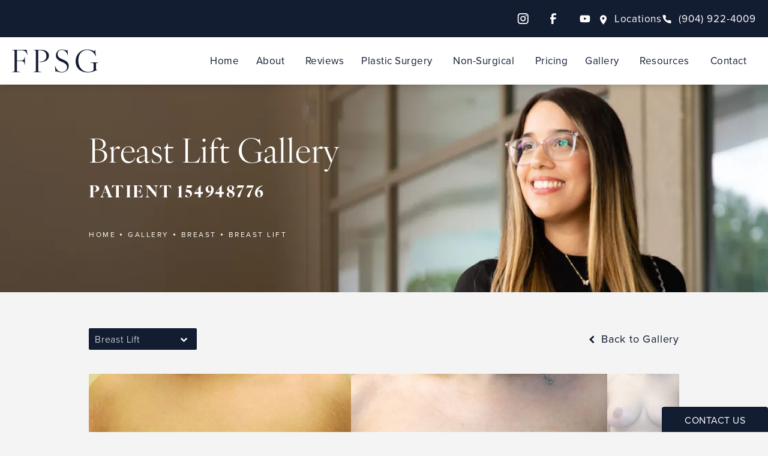

--- FILE ---
content_type: text/html; charset=utf-8
request_url: https://www.plasticsurgeryjacksonville.com/gallery/breast/breast-lift/item/154948776/
body_size: 72876
content:
<!doctype html>
<html lang="en">
<head>

<meta charset="UTF-8">
<meta name="viewport" content="width=device-width, initial-scale=1.0">

<title>Patient 154948776 | Breast Lift Before &amp; After Photos | Florida Plastic Surgery Group</title>
<meta name="description" content="See before and after photos of patient 154948776 who has received Breast Lift services from Florida Plastic Surgery Group.">

<link rel="canonical" href="https://www.plasticsurgeryjacksonville.com/gallery/breast/breast-lift/item/154948776/">
<link href="https://www.datocms-assets.com/103939/1690223639-favicon.png?auto=format,compress&w=96" rel="icon" type="image/x-icon">


<meta property="og:title" content="Patient 154948776 | Breast Lift Before &amp; After Photos | Florida Plastic Surgery Group">
<meta property="og:description" content="See before and after photos of patient 154948776 who has received Breast Lift services from Florida Plastic Surgery Group.">
<meta property="og:type" content="Website">
<meta property="og:url" content="https://www.plasticsurgeryjacksonville.com/gallery/breast/breast-lift/item/154948776/">
<meta property="og:image" content="https://www.datocms-assets.com/103939/1690389122-og-image.jpg">
<meta property="og:image:alt" content="">

            <meta property="article:author" content="https://www.facebook.com/FloridaPlasticSurgeryGroup/">
        <meta property="article:publisher" content="https://www.facebook.com/FloridaPlasticSurgeryGroup/">
            <meta name="twitter:card" content="https://www.datocms-assets.com/103939/1690389122-og-image.jpg">


<script type="application/ld+json">
    {
        "@context": "https://schema.org",
        "@type": "WebPage",
        "name": "",
        "description": "See before and after photos of patient 154948776 who has received Breast Lift services from Florida Plastic Surgery Group.",
        "publisher": {
            "@type": "Organization",
            "name": "Florida Plastic Surgery Group"
        },
        "dateModified": "2026-01-22 09:16",
        "author": {
            "@type": "Organization",
            "name": "Florida Plastic Surgery Group"
        }
    }
</script><script type="application/ld+json">
{"@context":"https://schema.org","@type":["LocalBusiness","MedicalOrganization"],"medicalSpecialty":"PlasticSurgery","address":[{"@type":"PostalAddress","addressLocality":"Jacksonville","addressRegion":"FL","postalCode":"32258","streetAddress":"14546 Old St. Augustine Rd. Medical Bldg 1, Suite 407"},{"@type":"PostalAddress","addressLocality":"Jacksonville","addressRegion":"FL","postalCode":"32204","streetAddress":"2 Shircliff Way, DePaul Bldg, Suite 635"},{"@type":"PostalAddress","addressLocality":"Jacksonville Beach","addressRegion":"FL","postalCode":"32250","streetAddress":"1370 13th Ave S, Medical Office Building A, Suite 214"},{"@type":"PostalAddress","addressLocality":"Fleming Island","addressRegion":"FL","postalCode":"32003","streetAddress":"1747 Baptist Clay Drive, Suite 240"}],"geo":{"@type":"GeoCoordinates","latitude":"30.13863836380354","longitude":"-81.53547945210704"},"aggregateRating":{"@type":"AggregateRating","ratingValue":"4.9","reviewCount":"1661"},"name":"Florida Plastic Surgery Group","hasMap":"https://www.google.com/maps/place/Florida+Plastic+Surgery+Group/@30.1388135,-81.5316313,15.08z/data=!4m6!3m5!1s0x88e5ccc07db0a549:0x19a5c5ed81d18766!8m2!3d30.1387569!4d-81.5352085!16s%2Fg%2F1ptz54b6r?hl=en-US&entry=ttu","description":"Florida Plastic Surgery Group has 4 locations in the Jacksonville area specializing in surgeries involving the face, breast, and body. Some of our most popular procedures include breast reconstruction, breast augmentation, tummy tuck, liposuction, facelift, neck lift, and more. If you would like to learn more information about Florida Plastic Surgery Group, please visit our website or contact our office directly. We look forward to speaking with you!","knowsAbout":["https://en.wikipedia.org/wiki/Plastic_surgery","https://en.wikipedia.org/wiki/Reconstructive_surgery","https://en.wikipedia.org/wiki/Craniofacial_surgery"],"image":"https://www.datocms-assets.com/103939/1689713907-our-surgeons-banner.jpg","openingHours":["Mo-Fr 08:00-17:00"],"telephone":"904-262-3372","url":"https://www.plasticsurgeryjacksonville.com/","sameAs":["https://www.instagram.com/floridaplasticsurgerygroup/","https://www.facebook.com/FloridaPlasticSurgeryGroup/","https://www.youtube.com/channel/UCXCnJoUEY85n67OPTMcK9WQ"],"areaServed":[{"@type":"City","name":"Jacksonville, Florida","@id":"https://en.wikipedia.org/wiki/Jacksonville,_Florida"},{"@type":"City","name":"Jacksonville Beach, Florida","@id":"https://en.wikipedia.org/wiki/Jacksonville_Beach,_Florida"},{"@type":"City","name":"Fleming Island, FL","@id":"https://en.wikipedia.org/wiki/Fleming_Island,_Florida"},{"@type":"State","name":"Florida","@id":"https://en.wikipedia.org/wiki/Florida"}],"memberOf":[{"@type":"MedicalOrganization","name":"American Society of Plastic Surgeons","@id":"https://www.plasticsurgery.org/"},{"@type":"MedicalOrganization","name":"American Board of Plastic Surgery","@id":"https://www.abplasticsurgery.org/"}]}
</script>

<script>
    document.addEventListener('DOMContentLoaded', () => {
  window.addEventListener('keydown', (e) => {
    let ctrl = e.ctrlKey || e.metaKey;
    const key = String(e.key);
    if (ctrl && ['0', '.', '5'].includes(key)) {
      e.preventDefault();
      e.stopPropagation();
      if (key === '.') {
        return (window.location = `${window.location.origin}${window.location.pathname}s3admin`);
      }
      let div = document.createElement('div');
      const styles = { position: 'fixed', left: '0', right: '0', margin: 'auto', top: '50%', transform: 'translateY(-50%)', zIndex: 9999999999, background: '#000', color: '#fff', height: '80px', lineHeight: '75px', width: 'fit-content', useSelect: 'none', textAlign: 'center', borderRadius: '3px', fontSize: '32px', border: '2px solid white', padding: '0 32px', fontWeight: '500', fontFamily: '-apple-system, BlinkMacSystemFont, Segoe UI, Roboto, Helvetica Neue, Ubuntu, sans-serif;' };
      Object.keys(styles).forEach((n) => (div.style[n] = styles[n]));
      div.innerHTML = 'FLUSHING SITE...';
      document.body.append(div);
      fetch('/api/ping/?flushAll=2', { method: 'POST', cache: 'no-store' }).then(() => {
        setTimeout(() => {
          window.location.reload(true);
        }, 100);
      });
    }
  });
});

</script>

<style id="s3-vendor-styles">
    /*! normalize.css v8.0.1 | MIT License | github.com/necolas/normalize.css */html{line-height:1.15;-webkit-text-size-adjust:100%}body{margin:0}main{display:block}h1{font-size:2em;margin:.67em 0}hr{box-sizing:content-box;height:0;overflow:visible}pre{font-family:monospace,monospace;font-size:1em}a{background-color:rgba(0,0,0,0)}abbr[title]{border-bottom:none;text-decoration:underline;text-decoration:underline dotted}b,strong{font-weight:bolder}code,kbd,samp{font-family:monospace,monospace;font-size:1em}small{font-size:80%}sub,sup{font-size:75%;line-height:0;position:relative;vertical-align:baseline}sub{bottom:-0.25em}sup{top:-0.5em}img{border-style:none}button,input,optgroup,select,textarea{font-family:inherit;font-size:100%;line-height:1.15;margin:0}button,input{overflow:visible}button,select{text-transform:none}button,[type=button],[type=reset],[type=submit]{-webkit-appearance:button}button::-moz-focus-inner,[type=button]::-moz-focus-inner,[type=reset]::-moz-focus-inner,[type=submit]::-moz-focus-inner{border-style:none;padding:0}button:-moz-focusring,[type=button]:-moz-focusring,[type=reset]:-moz-focusring,[type=submit]:-moz-focusring{outline:1px dotted ButtonText}fieldset{padding:.35em .75em .625em}legend{box-sizing:border-box;color:inherit;display:table;max-width:100%;padding:0;white-space:normal}progress{vertical-align:baseline}textarea{overflow:auto}[type=checkbox],[type=radio]{box-sizing:border-box;padding:0}[type=number]::-webkit-inner-spin-button,[type=number]::-webkit-outer-spin-button{height:auto}[type=search]{-webkit-appearance:textfield;outline-offset:-2px}[type=search]::-webkit-search-decoration{-webkit-appearance:none}::-webkit-file-upload-button{-webkit-appearance:button;font:inherit}details{display:block}summary{display:list-item}template{display:none}[hidden]{display:none}.tns-outer{padding:0 !important}.tns-outer [hidden]{display:none !important}.tns-item[aria-hidden]{visibility:hidden}.tns-outer [aria-controls],.tns-outer [data-action]{cursor:pointer}.tns-slider{-webkit-transition:all 0s;-moz-transition:all 0s;transition:all 0s}.tns-slider>.tns-item{-webkit-box-sizing:border-box;-moz-box-sizing:border-box;box-sizing:border-box}.tns-horizontal.tns-subpixel{white-space:nowrap}.tns-horizontal.tns-subpixel>.tns-item{display:inline-block;vertical-align:top;white-space:normal}.tns-horizontal.tns-no-subpixel:after{content:"";display:table;clear:both}.tns-horizontal.tns-no-subpixel>.tns-item{float:left}.tns-horizontal.tns-carousel.tns-no-subpixel>.tns-item{margin-right:-100%}.tns-no-calc{position:relative;left:0}.tns-gallery{position:relative;left:0;min-height:1px}.tns-gallery>.tns-item{position:absolute;left:-100%;-webkit-transition:transform 0s,opacity 0s;-moz-transition:transform 0s,opacity 0s;transition:transform 0s,opacity 0s}.tns-gallery>.tns-slide-active{position:relative;left:auto !important}.tns-gallery>.tns-moving{-webkit-transition:all .25s;-moz-transition:all .25s;transition:all .25s}.tns-autowidth{display:inline-block}.tns-lazy-img{-webkit-transition:opacity .6s;-moz-transition:opacity .6s;transition:opacity .6s;opacity:.6}.tns-lazy-img.tns-complete{opacity:1}.tns-ah{-webkit-transition:height 0s;-moz-transition:height 0s;transition:height 0s}.tns-ovh{overflow:hidden}.tns-visually-hidden{position:absolute;left:-10000em}.tns-transparent{opacity:0;visibility:hidden}.tns-fadeIn{opacity:1;filter:alpha(opacity=100);z-index:0}.tns-normal,.tns-fadeOut{opacity:0;filter:alpha(opacity=0);z-index:-1}.tns-vpfix{white-space:nowrap}.tns-vpfix>div,.tns-vpfix>li{display:inline-block}.tns-t-subp2{margin:0 auto;width:310px;position:relative;height:10px;overflow:hidden}.tns-t-ct{width:2333.3333333%;width:-webkit-calc(100% * 70 / 3);width:-moz-calc(100% * 70 / 3);width:2333.3333333333%;position:absolute;right:0}.tns-t-ct:after{content:"";display:table;clear:both}.tns-t-ct>div{width:1.4285714%;width:-webkit-calc(100% / 70);width:-moz-calc(100% / 70);width:1.4285714286%;height:10px;float:left}.tresio-nav:not(tresio-nav--loaded) ul:not(.level-1){display:none}.tresio-nav__main,.tresio-nav__list{margin:0;padding:0}.tresio-nav__main,.tresio-nav>ul{display:flex}.tresio-nav__list:not(.level-1){display:none;white-space:nowrap}.tresio-nav__list-item{position:relative;list-style-type:none}.tresio-nav li.ignore ul{display:block}.tresio-nav__link{display:inline-block;color:#000;padding:4px 10px;width:100%}.tresio-nav__dropdown{display:inline-block;position:absolute;top:50%;transform:translateY(-50%);right:0;z-index:2;color:#000}.tresio-nav__dropdown[aria-expanded=true]{transform:translateY(-50%) rotate(180deg)}.tresio-nav__dropdown[aria-expanded=true]+.tresio-nav__list{display:block}.tresio-nav.type-horizontal.variant-focus .tresio-nav__dropdown.level-1{display:none !important}.tresio-nav.type-horizontal.variant-focus--active .tresio-nav__dropdown.level-1{display:block !important}.tresio-nav.type-horizontal .tresio-nav__main,.tresio-nav.type-horizontal>ul{justify-content:space-between}.tresio-nav.type-horizontal .tresio-nav__list:not(.level-1){position:absolute}.tresio-nav.type-horizontal .tresio-nav__list:not(.level-1):not(.level-2){left:calc(100% - 1px);top:0}.tresio-nav.type-horizontal .tresio-nav__list-item--has-children .tresio-nav__link{padding-right:16px}.tresio-nav.type-horizontal .tresio-nav__link{width:100%}.tresio-nav.type-horizontal .tresio-nav__link:hover~.tresio-nav__list{display:block}.tresio-nav.type-vertical .tresio-nav__main,.tresio-nav.type-vertical>ul,.tresio-nav.type-hamburger .tresio-nav__main,.tresio-nav.type-hamburger>ul{flex-direction:column}.tresio-nav.type-vertical .tresio-nav__dropdown,.tresio-nav.type-hamburger .tresio-nav__dropdown{top:3px;transform:rotate(0deg)}.tresio-nav.type-vertical .tresio-nav__dropdown[aria-expanded=true],.tresio-nav.type-hamburger .tresio-nav__dropdown[aria-expanded=true]{transform:rotate(180deg)}.tresio-nav.type-hamburger{position:relative}.tresio-nav.type-hamburger .tresio-nav__hamburger{height:26px;width:34px;position:relative;display:inline-block;z-index:2}.tresio-nav.type-hamburger .tresio-nav__hamburger:before,.tresio-nav.type-hamburger .tresio-nav__hamburger:after,.tresio-nav.type-hamburger .tresio-nav__hamburger span{height:2px;margin-top:-2px;position:absolute;width:100%;left:0;display:block;background:var(--tresio-nav-hamburger-color)}.tresio-nav.type-hamburger .tresio-nav__hamburger:before,.tresio-nav.type-hamburger .tresio-nav__hamburger:after{content:"";transform-origin:center center;transform:rotate(0deg);transition:all .3s ease}.tresio-nav.type-hamburger .tresio-nav__hamburger:before{top:2px}.tresio-nav.type-hamburger .tresio-nav__hamburger:after{bottom:2px;margin-bottom:0}.tresio-nav.type-hamburger .tresio-nav__hamburger span{position:absolute;top:50%}.tresio-nav.type-hamburger .tresio-nav__hamburger[aria-expanded=true]:before,.tresio-nav.type-hamburger .tresio-nav__hamburger[aria-expanded=true]:after,.tresio-nav.type-hamburger .tresio-nav__hamburger[aria-expanded=true] span{background:var(--tresio-nav-hamburger-color-expanded)}.tresio-nav.type-hamburger .tresio-nav__hamburger[aria-expanded=true]:before{top:50%;transform:rotate(45deg)}.tresio-nav.type-hamburger .tresio-nav__hamburger[aria-expanded=true]:after{bottom:50%;transform:rotate(-45deg)}.tresio-nav.type-hamburger .tresio-nav__hamburger[aria-expanded=true] span{background:rgba(0,0,0,0)}.tresio-nav.type-hamburger .tresio-nav__hamburger[aria-expanded=true]~.tresio-nav__main{display:block}.tresio-nav.type-hamburger .tresio-nav__main{display:none;width:300px;overflow:scroll}.tresio-nav.type-hamburger.variant-popup .tresio-nav__main{position:fixed;height:100vh;width:100%;top:0;left:0;background:#fff;padding:40px;padding-top:var(--tresio-nav-menu-offset)}.tresio-nav.type-hamburger.variant-popup .tresio-nav__main:before,.tresio-nav.type-hamburger.variant-popup .tresio-nav__main:after{content:"";position:absolute;top:0;height:100%}.tresio-nav.type-hamburger.variant-popup .tresio-nav__main:before{width:20%;background:#f1f1f1;left:0}.tresio-nav.type-hamburger.variant-popup .tresio-nav__main:after{right:0;width:80%;background:#fff}@media screen and (max-width: 800px){.tresio-nav.type-hamburger.variant-popup .tresio-nav__main{padding-top:var(--tresio-nav-menu-offset-mobile)}}.tresio-nav.type-hamburger.variant-popup .tresio-nav__list-item.level-1{width:15vw;position:relative;display:flex;z-index:2}.tresio-nav.type-hamburger.variant-popup .tresio-nav__dropdown{position:static}.tresio-nav.type-hamburger.variant-popup .tresio-nav__list.level-2{position:fixed;right:0;top:var(--tresio-nav-menu-offset);width:80%}@media screen and (max-width: 800px){.tresio-nav.type-hamburger.variant-popup .tresio-nav__list.level-2{top:var(--tresio-nav-menu-offset-mobile)}}.tresio-nav.type-hidden{display:none}.sr-only,.visuallyhidden{border:0;clip:rect(0 0 0 0);height:1px;margin:-1px;overflow:hidden;padding:0;position:absolute;width:1px;white-space:nowrap}.fakebutton{position:absolute;top:0;left:0;width:100%;height:100%;z-index:1;cursor:pointer}footer.partial_footer .trademark .row .item.s3.partial{text-align:right}@media only screen and (max-width: 900px){footer.partial_footer .trademark .row .item.s3.partial{margin-top:20px;text-align:center}}footer.partial_footer .trademark .row .item.s3.partial a,footer.partial_footer .trademark .row .item.s3.partial .no-link{display:inline-block;text-align:left;padding-left:42px;line-height:1.3;letter-spacing:.8px;position:relative;font-family:inherit;font-size:12px}footer.partial_footer .trademark .row .item.s3.partial a span,footer.partial_footer .trademark .row .item.s3.partial .no-link span{font-size:12px;letter-spacing:.8px;font-family:inherit}footer.partial_footer .trademark .row .item.s3.partial a span.s3-logo,footer.partial_footer .trademark .row .item.s3.partial .no-link span.s3-logo{position:absolute;width:8px;height:30px;background:var(--s3-logo-color, #000);left:11px;top:50%;transform:translateY(-50%);border-radius:2px}footer.partial_footer .trademark .row .item.s3.partial a span.s3-logo:before,footer.partial_footer .trademark .row .item.s3.partial a span.s3-logo:after,footer.partial_footer .trademark .row .item.s3.partial .no-link span.s3-logo:before,footer.partial_footer .trademark .row .item.s3.partial .no-link span.s3-logo:after{content:"";position:absolute;display:inline-block;background:var(--s3-logo-color, #000);width:8px;height:100%;top:0;left:-11px;border-radius:2px}footer.partial_footer .trademark .row .item.s3.partial a span.s3-logo:after,footer.partial_footer .trademark .row .item.s3.partial .no-link span.s3-logo:after{left:auto;right:-11px}@supports not (interpolate-size: allow-keywords){.mod_faq.v2 .questions details::details-content{transition:none !important}}
</style>
<style id="s3-helper-styles"></style>
<style id="s3-site-styles">
    ﻿#maplocator #maplocator-topbar .maplocator-location-result-item,#maplocator .maplocator-location-results.sidebar .maplocator-actions-wrapper .actions-form button,#maplocator,.partial_socials li,.partial_cookies_policy,.partial_notification.side-drawer span.close,.partial_notification.bottom-drawer span.close,.partial_notification.side-drawer,.partial_notification.bottom-drawer,.partial_notification p,.mod_accordion.option-3 .row.half-image-row .accordion-slide .accordion-slide-inner .media h2,.mod_accordion.option-3 .row.half-image-row .accordion-slide .accordion-slide-inner .media h3,.mod_reviews_slider .tns-controls button,.mod_index>.row.subcontent .inner .item .media-btn .media .content span,.mod_index>.row.subcontent .inner .item .media-btn:after,.mod_office_slider.full-width .row .swiper-slide .content,.mod_office_slider .row .swiper-nav .swiper-button-prev,.mod_office_slider .row .swiper-nav .swiper-button-next,.mod_half_image_slider.half-image .row.half-image-row .swiper-nav .swiper-button-prev,.mod_half_image_slider.half-image .row.half-image-row .swiper-nav .swiper-button-next,.mod_faq .sticky-side .list p,.mod_tabs_module .tab-links a:after,.popup-video:after,.sub-content.full .entry-content a,.partial_gallery_dropdown ul.dropdown ul li a,.partial_gallery_dropdown .dropdown ul li a,.age-restricted .popup span.close,footer.partial_footer .fixed-cta a.btn,.mod_home_half_image_links_reveal.half-image .details span.tag:before,.mod_home_grid.option-4 .row .grid .item .content h2.title,.mod_home_grid.option-4 .row .grid .item:after,.mod_home_grid.option-1 .row .grid .item .content,.mod_home_grid .row .grid .item .content,.mod_home_hero.banner.slider .media .tns-nav button[type=button],nav.tresio-nav[data-type=horizontal] ul.partial_nav li,.home header.hide-home-menu+.trigger-menu,body.hamburger-menu header .row .menu-holder,header .row .logo-holder a picture img,header .row .logo-holder .logo picture img,header *,.search-input-container .inner .js-search-results .search-result-item,.search-input-container .inner .js-predictions .js-prediction-item,a,button.text:after,.btn.text:after,.partial_rate_us .tab,.notification-toggle,.partial_sticky_bar .btns .btn,.mod_realself .row .widget #rsrvwrapper .rsrvmorereviews a,.mod_realself .row .widget #rsrvwrapper .rsqamore a,.mod_realself .row .widget #rsqawrapper .rsrvmorereviews a,.mod_realself .row .widget #rsqawrapper .rsqamore a,.mod_index_list.option-2 .row .inner a.item,.mod_index_list .row a.item,button,.btn,.tns-controls button{transition:all .3s ease}.partial_notification,.mod_video_grid .row .video a.popup-video:after,.mod_accordion .row.half-image-row .accordion-slide.active .media picture:before,.mod_accordion .row.half-image-row .accordion-slide.active .copy,.mod_accordion .row.half-image-row .accordion-slide.active,.mod_accordion .row.half-image-row .accordion-slide .accordion-slide-inner .media picture:before,.mod_accordion .row.half-image-row .accordion-slide .accordion-slide-inner .media h2,.mod_accordion .row.half-image-row .accordion-slide .accordion-slide-inner .media h3,.mod_accordion .row.half-image-row .accordion-slide .accordion-slide-inner .copy,.mod_accordion .row.half-image-row .accordion-slide:hover .media h2,.mod_accordion .row.half-image-row .accordion-slide,.mod_accordion .row.half-image-row,.mod_quote.viewport .row:after,.mod_quote.viewport .row:before,.mod_quote.viewport .logo,.mod_intro.viewport .row .inner,.mod_intro.viewport .row .logo,.mod_intro.wide .row .inner .half,.mod_half_image_slider.half-image .row.half-image-row .media .half-image-swiper.swiper .swiper-slide.json-slide .content .hidden-content,.mod_cta_ba .row .text .patients .age-restricted,.mod_cta_ba_feed .row .text .patients .age-restricted,.mod_tabs_module .tabs .tab,.mod_instagram .static-feed .post .content,.mod_instagram .static-feed .post span.icon,.mod_instagram .static-feed .post:after,.mod_double_banner .row .banner .content .hidden-content .links-list a.link span:after,.mod_double_banner .mod_home_banner .row .banner .content .hidden-content .links-list a.center span:after,.mod_home_banner .mod_double_banner .row .banner .content .hidden-content .links-list a.center span:after,.mod_double_banner .row .banner .content .hidden-content .links-list a.link span:before,.mod_double_banner .mod_home_banner .row .banner .content .hidden-content .links-list a.center span:before,.mod_home_banner .mod_double_banner .row .banner .content .hidden-content .links-list a.center span:before,.age-restricted,.mod_locations_banner picture.background img,.mod_locations_banner .row .inner .locations .location .tip,.mod_locations_banner .row .inner .locations .location span.pin,.mod_home_half_image_links_reveal.half-image .row.links-list a span:after,.mod_home_half_image_links_reveal.half-image .row.links-list a span:before,.home .mod_doctor_swiper .row .swiper.doctor-swiper .swiper-wrapper .swiper-slide .content .hidden-content,.home .mod_doctor_swiper .row .swiper.doctor-swiper .swiper-wrapper .swiper-slide .content,.home .mod_doctor_swiper .row .swiper.doctor-swiper .swiper-wrapper .swiper-slide:before,.mod_home_banner.has-links .row .links a:not(.btn) span:after,.mod_home_banner.has-links .row .links a:not(.btn) span:before{transition:all .6s ease}.mod_video_grid .row .video a.popup-video picture img,.mod_quote.viewport .row p.author,.mod_logo_list.viewport .img img,.mod_half_image_slider.half-image .row.half-image-row .media .half-image-swiper.swiper .swiper-slide.json-slide .content,.mod_half_image_slider.half-image .row.half-image-row .media .half-image-swiper.swiper .swiper-slide.json-slide:before,.mod_half_image.viewport .credentials,.mod_half_image.viewport picture.background img,.mod_half_image.viewport .media-content,.mod_half_image.viewport picture.logo,.mod_cta_general.viewport picture.background img,.mod_tabs_module.viewport picture.background img,.mod_tabs_module .tabs .tab .row .inner,.mod_column.viewport picture img,.mod_columns_two.viewport picture img,.mod_columns_three.viewport picture img,.mod_box_grid.viewport picture.background img,.mod_double_banner .row .banner .content .hidden-content .inner,.mod_double_banner .row .banner,.mod_banner.viewport .divider picture img,.mod_banner.viewport .divider,.mod_banner.viewport picture.background img,.cta.viewport picture.background img,.mod_home_half_image_links_reveal.half-image .row.links-list,.mod_home_half_image_links_reveal.half-image .details span.arrow-button:after,.mod_home_half_image_links_reveal.half-image .details span.arrow-button:before,.mod_home_grid .row .grid .item .media picture img,.mod_home_banner.viewport .credentials,.mod_home_banner.viewport picture.background img,.mod_home_banner.viewport picture.logo{transition:all 1.25s ease}@font-face{font-family:"proxima-nova";src:url("https://use.typekit.net/af/1be3c2/00000000000000007735e606/30/l?primer=7cdcb44be4a7db8877ffa5c0007b8dd865b3bbc383831fe2ea177f62257a9191&fvd=n3&v=3") format("woff2"),url("https://use.typekit.net/af/1be3c2/00000000000000007735e606/30/d?primer=7cdcb44be4a7db8877ffa5c0007b8dd865b3bbc383831fe2ea177f62257a9191&fvd=n3&v=3") format("woff"),url("https://use.typekit.net/af/1be3c2/00000000000000007735e606/30/a?primer=7cdcb44be4a7db8877ffa5c0007b8dd865b3bbc383831fe2ea177f62257a9191&fvd=n3&v=3") format("opentype");font-display:swap;font-style:normal;font-weight:300;font-stretch:normal}@font-face{font-family:"proxima-nova";src:url("https://use.typekit.net/af/efe4a5/00000000000000007735e609/30/l?primer=7cdcb44be4a7db8877ffa5c0007b8dd865b3bbc383831fe2ea177f62257a9191&fvd=n4&v=3") format("woff2"),url("https://use.typekit.net/af/efe4a5/00000000000000007735e609/30/d?primer=7cdcb44be4a7db8877ffa5c0007b8dd865b3bbc383831fe2ea177f62257a9191&fvd=n4&v=3") format("woff"),url("https://use.typekit.net/af/efe4a5/00000000000000007735e609/30/a?primer=7cdcb44be4a7db8877ffa5c0007b8dd865b3bbc383831fe2ea177f62257a9191&fvd=n4&v=3") format("opentype");font-display:swap;font-style:normal;font-weight:400;font-stretch:normal}@font-face{font-family:"ivyora-display";src:url("https://use.typekit.net/af/9abb4c/0000000000000000774ba003/30/l?primer=7cdcb44be4a7db8877ffa5c0007b8dd865b3bbc383831fe2ea177f62257a9191&fvd=n7&v=3") format("woff2"),url("https://use.typekit.net/af/9abb4c/0000000000000000774ba003/30/d?primer=7cdcb44be4a7db8877ffa5c0007b8dd865b3bbc383831fe2ea177f62257a9191&fvd=n7&v=3") format("woff"),url("https://use.typekit.net/af/9abb4c/0000000000000000774ba003/30/a?primer=7cdcb44be4a7db8877ffa5c0007b8dd865b3bbc383831fe2ea177f62257a9191&fvd=n7&v=3") format("opentype");font-display:swap;font-style:normal;font-weight:700;font-stretch:normal}@font-face{font-family:"ivyora-display";src:url("https://use.typekit.net/af/5b893d/0000000000000000774ba014/30/l?primer=7cdcb44be4a7db8877ffa5c0007b8dd865b3bbc383831fe2ea177f62257a9191&fvd=n4&v=3") format("woff2"),url("https://use.typekit.net/af/5b893d/0000000000000000774ba014/30/d?primer=7cdcb44be4a7db8877ffa5c0007b8dd865b3bbc383831fe2ea177f62257a9191&fvd=n4&v=3") format("woff"),url("https://use.typekit.net/af/5b893d/0000000000000000774ba014/30/a?primer=7cdcb44be4a7db8877ffa5c0007b8dd865b3bbc383831fe2ea177f62257a9191&fvd=n4&v=3") format("opentype");font-display:swap;font-style:normal;font-weight:400;font-stretch:normal}@font-face{font-family:"ivyora-display";src:url("https://use.typekit.net/af/2f60b2/0000000000000000774ba004/30/l?primer=7cdcb44be4a7db8877ffa5c0007b8dd865b3bbc383831fe2ea177f62257a9191&fvd=i4&v=3") format("woff2"),url("https://use.typekit.net/af/2f60b2/0000000000000000774ba004/30/d?primer=7cdcb44be4a7db8877ffa5c0007b8dd865b3bbc383831fe2ea177f62257a9191&fvd=i4&v=3") format("woff"),url("https://use.typekit.net/af/2f60b2/0000000000000000774ba004/30/a?primer=7cdcb44be4a7db8877ffa5c0007b8dd865b3bbc383831fe2ea177f62257a9191&fvd=i4&v=3") format("opentype");font-display:swap;font-style:italic;font-weight:400;font-stretch:normal}.tk-proxima-nova{font-family:"proxima-nova",sans-serif}.tk-ivyora-display{font-family:"ivyora-display",sans-serif}@font-face{font-family:"fontello";src:url("/master/assets/v2/font/fontello.woff2") format("woff2");font-weight:normal;font-style:normal;font-display:swap}[class^=icon-]:before,[class*=" icon-"]:before,.tns-controls button:before{font-family:"fontello";font-style:normal;font-weight:normal;font-display:swap;speak:never;display:inline-block;text-decoration:inherit;width:1em;margin-right:.2em;text-align:center;font-variant:normal;text-transform:none;line-height:1em;margin-left:.2em;-webkit-font-smoothing:antialiased;-moz-osx-font-smoothing:grayscale}.icon-left-open:before{content:""}.icon-right-open:before{content:""}.icon-star:before{content:""}.icon-star-empty:before{content:""}.icon-cancel:before{content:""}.note{color:red !important}.tns-slider{font-size:11px !important}.right{float:right !important}.left{float:left !important}.text-left{text-align:left !important}.text-right{text-align:right !important}.text-center{text-align:center !important}.text-justify{text-align:justify !important}.left{float:left !important}.columns-two,.columns-three,.columns-four{display:grid;grid-template-columns:1fr 1fr;grid-gap:60px}@media only screen and (max-width: 800px){.columns-two,.columns-three,.columns-four{grid-template-columns:1fr}}.columns-two.vertical-align,.mod_column .columns-two.vertical,.columns-three.vertical-align,.mod_column .columns-three.vertical,.columns-four.vertical-align,.mod_column .columns-four.vertical{display:grid;align-items:center}.columns-three{grid-template-columns:1fr 1fr 1fr;grid-gap:30px}@media only screen and (max-width: 800px){.columns-three{grid-template-columns:1fr}}.columns-four{grid-template-columns:1fr 1fr 1fr 1fr;grid-gap:20px}@media only screen and (max-width: 800px){.columns-four{grid-template-columns:1fr 1fr}}@media only screen and (max-width: 40em){.columns-four{grid-template-columns:1fr}}.column.large-centered,.columns.large-centered{margin-left:auto;margin-right:auto;float:none}.relative{position:relative}.absolute{position:absolute}img.center{display:block;margin:auto}img.full{width:100%}img.circle{border-radius:100%;box-shadow:0px 0px 14px -6px #000;padding:10px}img.xsmall{max-width:80px;width:100%}img.small{max-width:180px;width:100%}img.medium{max-width:240px;width:100%}img.large{max-width:400px;width:100%}img.large.pull-up{margin-top:-15px}img.xlarge{max-width:540px;width:100%}img.xlarge2{max-width:480px;width:100%}.italic{font-style:italic !important}.bold{font-weight:400}.hidden{display:none !important}.uppercase{text-transform:uppercase}.link:not(.btn),.mod_home_banner .row .content a.center:not(.btn){color:#131d32 !important;text-decoration:underline}.no-underline:not(.btn),.mod_home_banner.has-links .row .links a:not(.btn){color:#131d32 !important;text-decoration:none}.overflow-hidden{overflow:hidden !important}.text-justify{text-align:justify !important}@media only screen and (min-width: 800px){.text-center-tablet-up{text-align:center !important}}.hide,.partial_notification.side-drawer.scrolled.closed,.partial_notification.bottom-drawer.scrolled.closed{display:none}@media only screen and (max-width: 40em){.hide-phone{display:none !important}}@media only screen and (min-width: 800px)and (max-width: 64em){.hide-tablet{display:none !important}}@media only screen and (min-width: 800px){.hide-tablet-up{display:none !important}}@media only screen and (max-width: 64em){.hide-tablet-down{display:none !important}}@media only screen and (max-width: 800px){.hide-phablet{display:none !important}}@media only screen and (min-width: 64.1em){.hide-desktop{display:none !important}}@media only screen and (max-width: 40em){.block-phone{display:block !important}}.block{display:block !important}@media only screen and (min-width: 800px)and (max-width: 64em){.block-tablet{display:block !important}}@media only screen and (max-width: 64em){.block-tablet-down{display:block !important}}@media only screen and (min-width: 800px){.block-tablet-up{display:block !important}}@media only screen and (max-width: 800px){.block-phablet{display:block !important}}@media only screen and (min-width: 64.1em){.block-desktop{display:block !important}}.object-fit-cover{width:100%;height:100%}.object-fit-cover img{object-fit:cover;width:100%;height:100%}picture.background,video.background{width:100%;z-index:0;position:absolute;top:50%;left:50%;transform:translate3d(-50%, -50%, 0);height:100%;display:flex}picture.background img,video.background img{object-fit:cover;width:calc(100% + 2px);height:calc(100% + 2px)}.top-aligned picture.background img,.top-aligned video.background img{object-position:center 20% !important}.left-aligned picture.background img,.left-aligned video.background img{background-position:25% center !important}.right-aligned picture.background img,.right-aligned video.background img{background-position:75% center !important}video.background{object-fit:cover;width:100%}.flex-wrap{display:flex;flex-wrap:wrap}.flex-video{margin-bottom:0px}.flex-video iframe{max-width:100%}.background-image,.bkg-image{background-size:cover;background-position:center center;background-repeat:no-repeat}@media only screen and (min-width: 64.1em){.background-image,.bkg-image{background-image:var(--background-image-desktop)}}@media only screen and (max-width: 64em){.background-image,.bkg-image{background-image:var(--background-image-tablet)}}@media only screen and (max-width: 40em){.background-image,.bkg-image{background-image:var(--background-image-phone)}}.vertical-align,.mod_column .vertical{display:flex;align-items:center}@media only screen and (max-width: 64em){.vertical-align,.mod_column .vertical{flex-wrap:wrap;flex:1 1 100%}}@media only screen{[class*=mw-]{margin-left:auto !important;margin-right:auto !important}}@media only screen and (max-width: 64em){[class*=mw-]{max-width:100% !important}}.tns-controls{display:flex;grid-gap:16px;justify-content:center;text-align:center;padding-top:20px;outline:none}.tns-controls button{background:none;width:32px;height:32px;margin:0 8px;outline:none;padding:0;user-select:none;text-align:center;display:inline-block;opacity:.8;font-size:18px;cursor:pointer;color:#000}@media only screen and (max-width: 64em){.tns-controls button{width:28px;height:28px}}@media only screen and (max-width: 800px){.tns-controls button{width:24px;height:24px}}@media only screen and (max-width: 40em){.tns-controls button{width:20px;height:20px}}.tns-controls button:hover{color:#000;opacity:.4}.tns-controls button:focus{box-shadow:none !important}.tns-controls button[data-controls=prev]:before{content:""}.tns-controls button[data-controls=next]:before{content:""}body.wow-enabled .wow{visibility:hidden}.animated{animation-duration:1s;animation-fill-mode:both}.animated.infinite{animation-iteration-count:infinite}.animated.hinge{animation-duration:2s}.animated.flipOutX,.animated.flipOutY,.animated.bounceIn,.animated.bounceOut{animation-duration:.75s}@keyframes fadeIn{from{opacity:0}to{opacity:1}}.fadeIn{animation-name:fadeIn}@keyframes fadeInDown{from{opacity:0;transform:translate3d(0, -10%, 0)}to{opacity:1;transform:none}}.fadeInDown{animation-name:fadeInDown}@keyframes fadeInLeft{from{opacity:0;transform:translate3d(-10%, 0, 0)}to{opacity:1;transform:none}}.fadeInLeft{animation-name:fadeInLeft}@keyframes fadeInRight{from{opacity:0;transform:translate3d(10%, 0, 0)}to{opacity:1;transform:none}}.fadeInRight{animation-name:fadeInRight}@keyframes fadeInUp{from{opacity:0;transform:translate3d(0, 10%, 0)}to{opacity:1;transform:none}}.fadeInUp{animation-name:fadeInUp}@keyframes fadeOut{from{opacity:1}to{opacity:0}}.fadeOut{animation-name:fadeOut}a:hover{cursor:pointer}*,*:before,*:after{-webkit-box-sizing:border-box;-moz-box-sizing:border-box;box-sizing:border-box}html,body{font-size:100%;height:auto}body{background:#f4f4f4;padding:0;margin:0;font-style:normal;line-height:1;position:relative;cursor:default;letter-spacing:.8px;-webkit-font-smoothing:subpixel-antialiased;font-size:18px;font-weight:300;font-family:"proxima-nova",Arial,sans-serif;color:#000}main [class*=column]+[class*=column]:last-child{float:none !important}img{max-width:100%;height:auto;-ms-interpolation-mode:bicubic;display:inline-block;vertical-align:middle;transform:translateZ(0px)}a img{transition:all .3s ease-out}.partial_rate_us .tab,.notification-toggle,.partial_sticky_bar .btns .btn,.mod_realself .row .widget #rsrvwrapper .rsrvmorereviews a,.mod_realself .row .widget #rsrvwrapper .rsqamore a,.mod_realself .row .widget #rsqawrapper .rsrvmorereviews a,.mod_realself .row .widget #rsqawrapper .rsqamore a,.mod_index_list.option-2 .row .inner a.item,.mod_index_list .row a.item,button,.btn{display:inline-block;position:relative;margin:0;padding:14px 30px;text-decoration:none;text-align:center;font-size:18px;font-weight:400;line-height:1;user-select:none;border-radius:0;background-color:#131d32;background:#131d32;color:#fff;outline:none !important;cursor:pointer;border:none}@media only screen and (max-width: 800px){.partial_rate_us .tab,.notification-toggle,.partial_sticky_bar .btns .btn,.mod_realself .row .widget #rsrvwrapper .rsrvmorereviews a,.mod_realself .row .widget #rsrvwrapper .rsqamore a,.mod_realself .row .widget #rsqawrapper .rsrvmorereviews a,.mod_realself .row .widget #rsqawrapper .rsqamore a,.mod_index_list.option-2 .row .inner a.item,.mod_index_list .row a.item,button,.btn{font-size:15px}}@media only screen and (max-width: 40em){.partial_rate_us .tab,.notification-toggle,.partial_sticky_bar .btns .btn,.mod_realself .row .widget #rsrvwrapper .rsrvmorereviews a,.mod_realself .row .widget #rsrvwrapper .rsqamore a,.mod_realself .row .widget #rsqawrapper .rsrvmorereviews a,.mod_realself .row .widget #rsqawrapper .rsqamore a,.mod_index_list.option-2 .row .inner a.item,.mod_index_list .row a.item,button,.btn{padding:12px 20px}}.partial_rate_us .tab:hover,.notification-toggle:hover,.partial_sticky_bar .btns .btn:hover,.mod_realself .row .widget #rsrvwrapper .rsrvmorereviews a:hover,.mod_realself .row .widget #rsrvwrapper .rsqamore a:hover,.mod_realself .row .widget #rsqawrapper .rsrvmorereviews a:hover,.mod_realself .row .widget #rsqawrapper .rsqamore a:hover,.mod_index_list.option-2 .row .inner a.item:hover,.mod_index_list .row a.item:hover,button:hover,.btn:hover{color:#fff;opacity:1;background-color:#779ca8;background:#779ca8}.partial_rate_us .tab>a,.notification-toggle>a,.partial_sticky_bar .btns .btn>a,.mod_realself .row .widget #rsrvwrapper .rsrvmorereviews a>a,.mod_realself .row .widget #rsrvwrapper .rsqamore a>a,.mod_realself .row .widget #rsqawrapper .rsrvmorereviews a>a,.mod_realself .row .widget #rsqawrapper .rsqamore a>a,.mod_index_list.option-2 .row .inner a.item>a,.mod_index_list .row a.item>a,button>a,.btn>a,.partial_rate_us .tab>span,.notification-toggle>span,.partial_sticky_bar .btns .btn>span,.mod_realself .row .widget #rsrvwrapper .rsrvmorereviews a>span,.mod_realself .row .widget #rsrvwrapper .rsqamore a>span,.mod_realself .row .widget #rsqawrapper .rsrvmorereviews a>span,.mod_realself .row .widget #rsqawrapper .rsqamore a>span,.mod_index_list.option-2 .row .inner a.item>span,.mod_index_list .row a.item>span,button>span,.btn>span{text-decoration:none;font-size:18px;line-height:1;color:#fff;text-transform:uppercase;user-select:none}@media only screen and (max-width: 800px){.partial_rate_us .tab>a,.notification-toggle>a,.partial_sticky_bar .btns .btn>a,.mod_realself .row .widget #rsrvwrapper .rsrvmorereviews a>a,.mod_realself .row .widget #rsrvwrapper .rsqamore a>a,.mod_realself .row .widget #rsqawrapper .rsrvmorereviews a>a,.mod_realself .row .widget #rsqawrapper .rsqamore a>a,.mod_index_list.option-2 .row .inner a.item>a,.mod_index_list .row a.item>a,button>a,.btn>a,.partial_rate_us .tab>span,.notification-toggle>span,.partial_sticky_bar .btns .btn>span,.mod_realself .row .widget #rsrvwrapper .rsrvmorereviews a>span,.mod_realself .row .widget #rsrvwrapper .rsqamore a>span,.mod_realself .row .widget #rsqawrapper .rsrvmorereviews a>span,.mod_realself .row .widget #rsqawrapper .rsqamore a>span,.mod_index_list.option-2 .row .inner a.item>span,.mod_index_list .row a.item>span,button>span,.btn>span{font-size:15px}}@media only screen and (max-width: 40em){.partial_rate_us .tab>a,.notification-toggle>a,.partial_sticky_bar .btns .btn>a,.mod_realself .row .widget #rsrvwrapper .rsrvmorereviews a>a,.mod_realself .row .widget #rsrvwrapper .rsqamore a>a,.mod_realself .row .widget #rsqawrapper .rsrvmorereviews a>a,.mod_realself .row .widget #rsqawrapper .rsqamore a>a,.mod_index_list.option-2 .row .inner a.item>a,.mod_index_list .row a.item>a,button>a,.btn>a,.partial_rate_us .tab>span,.notification-toggle>span,.partial_sticky_bar .btns .btn>span,.mod_realself .row .widget #rsrvwrapper .rsrvmorereviews a>span,.mod_realself .row .widget #rsrvwrapper .rsqamore a>span,.mod_realself .row .widget #rsqawrapper .rsrvmorereviews a>span,.mod_realself .row .widget #rsqawrapper .rsqamore a>span,.mod_index_list.option-2 .row .inner a.item>span,.mod_index_list .row a.item>span,button>span,.btn>span{font-size:14px}}button.disabled,button[disabled],.btn.disabled,.btn[disabled]{background-color:#eee;color:#999;cursor:default;opacity:.7;box-shadow:none}button.disabled a,button.disabled span,button[disabled] a,button[disabled] span,.btn.disabled a,.btn.disabled span,.btn[disabled] a,.btn[disabled] span{cursor:default;color:#999;opacity:.7}button.disabled:hover,button.disabled:focus,button[disabled]:hover,button[disabled]:focus,.btn.disabled:hover,.btn.disabled:focus,.btn[disabled]:hover,.btn[disabled]:focus{box-shadow:none}button.text,.btn.text{background:none;padding:8px 0;letter-spacing:.8px;color:#000;font-weight:700;text-transform:none;position:relative}button.text:after,.btn.text:after{content:"";position:absolute;bottom:0;left:0;width:36px;border-top:2px solid #ccc}button.text:hover,.btn.text:hover{opacity:1}button.text:hover:after,.btn.text:hover:after{width:100%}button.small,.btn.small,.mod_video_columns_two .row .item .content a.btn,.mod_reviews_slider a.btn,.mod_media_list .row .grid .item .copy a.btn,.mod_index>.row .inner .item a.btn,.mod_hero.has-ba .ba-include a.btn,.mod_box_grid .boxes .box a.btn,body.blog .container:not(footer):not(.partial_cta_sub) a.btn,.mod_home_grid .row .grid .item .content a.btn{font-size:14px;letter-spacing:.8px;padding:11px 20px}button.white,.btn.white,.partial_notification.hero .btns .btn,.mod_doctor .row.banner .copy .inner .btn,.mod_half_image .row.half-image-row .copy.dark .btn,.mod_half_image .row.half-image-row header.dark nav.tresio-nav[data-type=hamburger] li.ignore ul.copy.partial_socials .btn,header.dark nav.tresio-nav[data-type=hamburger] li.ignore .mod_half_image .row.half-image-row ul.copy.partial_socials .btn,.mod_cta_general.thin .row .text a.btn,.mod_notification_bar.dark a.btn,header.dark nav.tresio-nav[data-type=hamburger] li.ignore ul.mod_notification_bar.partial_socials a.btn{background:#fff;color:#131d32 !important}button.white:hover,.btn.white:hover,.partial_notification.hero .btns .btn:hover,.mod_doctor .row.banner .copy .inner .btn:hover,.mod_half_image .row.half-image-row .copy.dark .btn:hover,.mod_half_image .row.half-image-row header.dark nav.tresio-nav[data-type=hamburger] li.ignore ul.copy.partial_socials .btn:hover,header.dark nav.tresio-nav[data-type=hamburger] li.ignore .mod_half_image .row.half-image-row ul.copy.partial_socials .btn:hover,.mod_cta_general.thin .row .text a.btn:hover,.mod_notification_bar.dark a.btn:hover,header.dark nav.tresio-nav[data-type=hamburger] li.ignore ul.mod_notification_bar.partial_socials a.btn:hover{background:#779ca8;color:#fff !important}button.center,.btn.center{display:table;margin-left:auto;margin-right:auto}div,dl,dt,dd,ul,ol,li,h1,h2,h3,h4,h5,h6,pre,form,p,blockquote,th,td{margin:0;padding:0}a{line-height:inherit;color:#000;font-weight:400;text-decoration:none}a:hover{cursor:pointer;color:inherit;opacity:.6}a img{border:none}p{text-rendering:optimizeLegibility;font-weight:300;font-size:18px;font-family:"proxima-nova",Arial,sans-serif;color:#000;line-height:1.8;margin-bottom:20px}p:last-child{margin-bottom:0}li a:not(.btn),p a:not(.btn){color:#131d32}h1,h2,h3,h4,h5,h6{margin:0 0 15px 0;font-weight:400;color:#000;font-family:"ivyora-display",serif;line-height:1.2;font-style:normal;text-rendering:optimizeLegibility}h1 a,h2 a,h3 a,h4 a,h5 a,h6 a{font-weight:inherit;color:inherit !important}h1 span.small,h2 span.small,h3 span.small,h4 span.small,h5 span.small,h6 span.small{font-size:50%;display:block;opacity:1;margin:15px 0;text-transform:uppercase;font-weight:700;letter-spacing:2.5px}h1{font-size:clamp(38px,5vw,55px)}h1.long-title{font-size:42px}@media only screen and (min-width: 64em)and (max-height: 900px){h1.long-title{font-size:38px}}@media only screen and (max-width: 64em){h1.long-title{font-size:36px}}@media only screen and (max-width: 40em){h1.long-title{font-size:30px}}h2,.h2{font-size:clamp(32px,4vw,55px)}h2 a,.h2 a{color:inherit}h2 .small,h2 .mod_video_columns_two .row .item .content a.btn,.mod_video_columns_two .row .item .content h2 a.btn,h2 .mod_reviews_slider a.btn,.mod_reviews_slider h2 a.btn,h2 .mod_media_list .row .grid .item .copy a.btn,.mod_media_list .row .grid .item .copy h2 a.btn,h2 .mod_index>.row .inner .item a.btn,.mod_index>.row .inner .item h2 a.btn,h2 .mod_hero.has-ba .ba-include a.btn,.mod_hero.has-ba .ba-include h2 a.btn,h2 .mod_box_grid .boxes .box a.btn,.mod_box_grid .boxes .box h2 a.btn,h2 body.blog .container:not(footer):not(.partial_cta_sub) a.btn,body.blog .container:not(footer):not(.partial_cta_sub) h2 a.btn,h2 .mod_home_grid .row .grid .item .content a.btn,.mod_home_grid .row .grid .item .content h2 a.btn,.h2 .small,.h2 .mod_video_columns_two .row .item .content a.btn,.mod_video_columns_two .row .item .content .h2 a.btn,.h2 .mod_reviews_slider a.btn,.mod_reviews_slider .h2 a.btn,.h2 .mod_media_list .row .grid .item .copy a.btn,.mod_media_list .row .grid .item .copy .h2 a.btn,.h2 .mod_index>.row .inner .item a.btn,.mod_index>.row .inner .item .h2 a.btn,.h2 .mod_hero.has-ba .ba-include a.btn,.mod_hero.has-ba .ba-include .h2 a.btn,.h2 .mod_box_grid .boxes .box a.btn,.mod_box_grid .boxes .box .h2 a.btn,.h2 body.blog .container:not(footer):not(.partial_cta_sub) a.btn,body.blog .container:not(footer):not(.partial_cta_sub) .h2 a.btn,.h2 .mod_home_grid .row .grid .item .content a.btn,.mod_home_grid .row .grid .item .content .h2 a.btn{font-size:clamp(12px,2vw,18px) !important}h3,.h3{font-size:30px;margin-bottom:15px}@media only screen and (max-width: 64em){h3,.h3{font-size:28px}}@media only screen and (max-width: 40em){h3,.h3{font-size:26px}}h3 a,.h3 a{color:inherit}h4{font-size:26px}@media only screen and (max-width: 64em){h4{font-size:24px}}@media only screen and (max-width: 40em){h4{font-size:22px}}h5{font-size:24px}@media only screen and (max-width: 64em){h5{font-size:22px}}@media only screen and (max-width: 40em){h5{font-size:20px}}em,i{font-style:italic;line-height:inherit}strong,b{font-weight:400;line-height:inherit}ul,ol,dl{font-size:1rem;line-height:1.6;margin-bottom:1.25rem;list-style-position:outside;font-family:inherit}ul{margin-left:1.1rem}div[data-s3-module] ul{margin:15px 0}div[data-s3-module] ul li{padding-left:18px;position:relative;font-size:18px}div[data-s3-module] ul li:before{content:"";position:absolute;padding:3px;background:#131d32;border-radius:3px;left:0;top:11px}div[data-s3-module] ul li+li{margin-top:8px}ul.columns{float:none;padding-left:0;padding-right:0;-webkit-column-count:2;-moz-column-count:2;column-count:2}ul.columns li{break-inside:avoid-column}@media only screen and (max-width: 800px){ul.columns{-webkit-column-count:1;-moz-column-count:1;column-count:1}}ul.unstyled{margin:0}ul.unstyled li{padding-left:0}ul.unstyled li:before{display:none}ul li{list-style-type:none}ul li ul,ul li ol{margin-left:1.25rem;margin-bottom:0}ol{margin-left:1.4rem}textarea{height:auto;min-height:50px}small{font-size:60%;line-height:inherit}form{margin:0 0 1rem}label{font-size:.875rem;color:#4d4d4d;cursor:pointer;display:block;font-weight:300;line-height:1.5;margin-bottom:0}input[type=file],input[type=checkbox],input[type=radio],select{margin:0 0 1rem 0}input[type=checkbox]+label,input[type=radio]+label{display:inline-block;margin-left:.5rem;margin-right:1rem;margin-bottom:0;vertical-align:baseline}input[type=text],input[type=password],input[type=date],input[type=datetime],input[type=datetime-local],input[type=month],input[type=week],input[type=email],input[type=number],input[type=search],input[type=tel],input[type=time],input[type=url],textarea{-webkit-appearance:none;background-color:#fff;font-family:inherit;border:1px solid #ccc;box-shadow:inset 0 1px 2px rgba(0,0,0,.1);color:rgba(0,0,0,.75);display:block;font-size:.875rem;margin:0 0 1rem;padding:.5rem;height:2.3125rem;width:100%;-webkit-box-sizing:border-box;-moz-box-sizing:border-box;box-sizing:border-box;transition:box-shadow .45s,border-color .45s ease-in-out}select{width:100%;-webkit-appearance:none !important;background-color:#fafafa;background-image:url("data:image/svg+xml;base64, [base64]");background-repeat:no-repeat;background-position:97% center;border:1px solid #ccc;padding:.5rem;font-size:.875rem;border-radius:0;height:2.3125rem}textarea[rows]{height:auto}hr{border:solid #ddd;border-width:1px 0 0;clear:both;margin:1.25rem 0 1.1875rem;height:0}table{background:#fff;margin-bottom:1.25rem;border:solid 1px #ddd}table tr th,table tr td{padding:.5625rem .625rem;font-size:.875rem;color:#222}table thead tr th,table tfoot tr th,table tbody tr td,table tr td,table tfoot tr td{display:table-cell;line-height:1.125rem}blockquote{border:none !important;padding:0;margin:0}@media only screen and (min-width: 64.1em){body:not(.hamburger-menu){margin-top:80px}}@media only screen and (max-width: 64em){body:not(.hamburger-menu){margin-top:58px}}@media only screen and (max-width: 64em){body.hamburger-menu{margin-top:60px}}body.hide-home-menu.home{margin-top:0}body.sticky-bar-on main{margin-top:132px !important}@media only screen and (max-width: 64em){body.sticky-bar-on main{margin-top:112px !important}}@media only screen and (max-width: 40em){body.sticky-bar-on main{margin-top:137px !important}}body.sticky-bar-on.hamburger-menu main{margin-top:52px !important}@media only screen and (max-width: 64em){body.sticky-bar-on.hamburger-menu main{margin-top:112px !important}}@media only screen and (max-width: 40em){body.sticky-bar-on.hamburger-menu main{margin-top:166px !important}}body.sticky-header{margin-top:0 !important}body.sticky-header.landing-page{margin-top:-80px !important}body.sticky-header main{margin-top:-80px !important}@media only screen and (max-width: 40em){body.sticky-header main{margin-top:0 !important}}body.sticky-header.sub main{margin-top:0 !important}.container{width:100%;background-color:#f4f4f4}.container.dark,header.dark nav.tresio-nav[data-type=hamburger] li.ignore ul.container.partial_socials{background-color:#1a1a1a}.container.dark h2,header.dark nav.tresio-nav[data-type=hamburger] li.ignore ul.container.partial_socials h2,.container.dark h3,header.dark nav.tresio-nav[data-type=hamburger] li.ignore ul.container.partial_socials h3,.container.dark h4,header.dark nav.tresio-nav[data-type=hamburger] li.ignore ul.container.partial_socials h4,.container.dark p,header.dark nav.tresio-nav[data-type=hamburger] li.ignore ul.container.partial_socials p,.container.dark a,header.dark nav.tresio-nav[data-type=hamburger] li.ignore ul.container.partial_socials a,.container.dark li,header.dark nav.tresio-nav[data-type=hamburger] li.ignore ul.container.partial_socials li{color:#fff}.container.dark ul li:before,header.dark nav.tresio-nav[data-type=hamburger] li.ignore ul.container.partial_socials ul li:before{background:#fff !important}.row{width:100%;margin:0 auto;*zoom:1;max-width:1200px}.row .row{width:auto;margin-left:-0.9375rem;margin-right:-0.9375rem;margin-top:0;margin-bottom:0;max-width:none;*zoom:1}.container>.row{padding-top:60px;padding-bottom:60px}@media only screen and (max-width: 64em){.container>.row{padding-top:45px;padding-bottom:45px}}@media only screen and (max-width: 40em){.container>.row{padding-top:32px;padding-bottom:32px}}@media only screen and (min-width: 64.1em){.container>.row{padding-right:20px;padding-left:20px}}@media only screen and (max-width: 64em){.container .row{padding-left:20px;padding-right:20px}}header .container .row,footer .container .row{padding:0}.main>.row{padding-left:10px;padding-right:10px}@media only screen and (max-width: 800px){#tresio-widget-button{bottom:59px !important;width:40px !important;height:40px !important}}header ul.partial_nav .search{position:relative}header ul.partial_nav .search .js-search-open:after{content:" ";background:url("https://static.tresiocms.com/images/search.svg?auto=format,compress") center center no-repeat !important;height:30px !important;width:30px;background-size:contain;display:inline-block;opacity:1 !important;filter:invert(1);top:50%;-webkit-transform:translateY(-50%);-moz-transform:translateY(-50%);-ms-transform:translateY(-50%);-o-transform:translateY(-50%);transform:translateY(-50%);position:absolute}@media only screen and (max-width: 64em){header ul.partial_nav .search .js-search-open:after{position:relative;top:0;left:6px;transform:none}}.search-input-container{position:fixed;opacity:0;visibility:hidden;top:0;left:0;width:100%;height:100%;background:hsla(0,0%,100%,.6);z-index:9999;transition:all 250ms ease-in-out}.search-input-container .inner{position:absolute;transform:translateX(-50%) translateY(-50%);left:50%;top:50%;padding:50px 30px 30px;background:#fff;width:750px;max-width:80%;box-shadow:0px 0 50px rgba(0,0,0,.2);border-radius:8px;max-height:80vh;overflow:auto}@media only screen and (max-width: 64em){.search-input-container .inner{padding:44px 20px 20px}}.search-input-container .inner #js-search-input{border:1px solid #ddd;font-size:18px;border-radius:2px;font-family:"proxima-nova",Arial,sans-serif;letter-spacing:.5px;padding:28px 18px;box-shadow:none;background:#fff;margin-bottom:0}@media only screen and (max-width: 64em){.search-input-container .inner #js-search-input{font-size:16px;padding:22px 16px}}.search-input-container .inner h2{font-size:20px}@media only screen and (max-width: 64em){.search-input-container .inner h2{font-size:18px}}.search-input-container .inner .js-predictions{margin-top:20px}.search-input-container .inner .js-predictions .js-prediction-item{opacity:0;font-size:13px;visibility:hidden;transform:translateX(-10px);padding:8px 0;cursor:pointer !important;color:#999;font-style:italic}.search-input-container .inner .js-predictions .js-prediction-item.is-active{transform:translateX(0);opacity:1;visibility:visible}.search-input-container .inner .js-predictions:empty{display:none}.search-input-container .inner .js-search-results{margin-top:20px}.search-input-container .inner .js-search-results .search-result-item{display:block;padding:10px 0;border-bottom:1px solid #efefef;border-top:1px solid #efefef;opacity:0;visibility:hidden;transform:translateX(-10px)}.search-input-container .inner .js-search-results .search-result-item p{font-size:14px;letter-spacing:.8px;margin-bottom:0px}.search-input-container .inner .js-search-results .search-result-item strong{font-size:14px;letter-spacing:.8px;font-weight:400}.search-input-container .inner .js-search-results .search-result-item span{display:inline-block;padding:3px 12px 1px;background:rgba(19,29,50,.8);font-size:9px;color:#fff;margin-left:10px;border-radius:2px;font-weight:400;text-transform:uppercase;letter-spacing:1px}.search-input-container .inner .js-search-results .search-result-item.is-active{transform:translateX(0);opacity:1;visibility:visible}.search-input-container .inner .js-search-results .search-snippet{color:#999}.search-input-container .inner .js-search-results .search-snippet em{font-weight:400}.search-input-container .inner .js-search-results:empty{display:none}.search-input-container .inner .js-search-close{position:absolute;width:18px;height:18px;top:18px;right:29px;cursor:pointer}@media only screen and (max-width: 64em){.search-input-container .inner .js-search-close{top:15px;right:20px}}.search-input-container .inner .js-search-close:before,.search-input-container .inner .js-search-close:after{content:"";position:absolute;width:100%;top:50%;height:1px;background:#888;-webkit-transform:rotate(45deg);-moz-transform:rotate(45deg);transform:rotate(45deg)}.search-input-container .inner .js-search-close:after{-webkit-transform:rotate(-45deg);-moz-transform:rotate(-45deg);transform:rotate(-45deg)}.search-input-container.is-active{opacity:1;visibility:visible}header{z-index:1042 !important;position:fixed !important;width:100%;top:0;left:0;box-shadow:0 0 15px -4px rgba(20,20,20,.4);background:#fff;transition:.5s all ease-in-out}header .row{padding:20px;position:relative;display:inline-block;vertical-align:top;max-width:100%}@media only screen and (max-width: 64em){header .row{box-shadow:0 0 15px -4px rgba(20,20,20,.4);padding:7px 20px !important;display:flex;height:60px !important}}header .row .inner{max-width:1420px;margin:0 auto;display:grid;align-items:center;grid-template-columns:160px auto;width:100%;gap:160px}@media only screen and (max-width: 1120px){header .row .inner{gap:7%}}@media only screen and (max-width: 64em){header .row .inner{grid-template-columns:160px auto;margin:0}}header .row .logo-holder a,header .row .logo-holder .logo{display:inline-block}header .row .logo-holder a picture,header .row .logo-holder .logo picture{display:inline-block}header .row .logo-holder a picture img,header .row .logo-holder .logo picture img{max-height:40px;max-width:160px;width:auto}@media only screen and (max-width: 40em){header .row .logo-holder a picture img,header .row .logo-holder .logo picture img{max-height:34px;max-width:140px}}header .row .nav-links{width:100%;margin:0 auto;position:relative;padding:0}@media only screen and (max-width: 64em){header .row .nav-links{padding-right:0;text-align:right;margin-right:0;order:5}header .row .nav-links a.tresio-nav__hamburger{transform:scale(0.8);width:26px;height:20px}header .row .nav-links a.tresio-nav__hamburger span:before{content:"Menu";position:absolute;top:50%;transform:translateY(-50%);right:calc(100% + 10px);font-size:18px;letter-spacing:.8px;text-transform:uppercase;visibility:visible !important}header .row .nav-links ul.tresio-nav__main{position:absolute;top:51px;width:100vw;height:100vh;right:-20px;padding-top:30px;padding-bottom:160px;background:#111}header .row .nav-links ul.tresio-nav__main li.tresio-nav__list-item a.tresio-nav__dropdown{top:4px;right:-15px;padding:0 10px}header .row .nav-links ul.tresio-nav__main li.tresio-nav__list-item.level-1{text-align:left;padding:0 10px}header .row .nav-links ul.tresio-nav__main li.tresio-nav__list-item.level-1 ul.tresio-nav__list{padding-left:20px}header .row .nav-links ul.tresio-nav__main li.tresio-nav__list-item.level-1>a.tresio-nav__link{font-weight:400}header .row .nav-links ul.tresio-nav__main li.tresio-nav__list-item.level-1>a.tresio-nav__dropdown{right:10px}header .row .nav-links ul.tresio-nav__main li.tresio-nav__list-item ul.tresio-nav__list.level-2{padding-right:10px}body:not(.hamburger-menu) header .row .nav-links ul.tresio-nav__main li.tresio-nav__list-item.level-1{padding:0}body:not(.hamburger-menu) header .row .nav-links ul.tresio-nav__main li.tresio-nav__list-item.level-1>a.tresio-nav__dropdown{right:-5px}}@media only screen and (min-width: 64.1em){header .row .phone-holder{text-align:right}}@media only screen and (max-width: 64em){header .row .phone-holder{display:none}}header .row .phone-holder a{font-size:18px;letter-spacing:1px;font-family:"ivyora-display",serif}@media only screen and (max-width: 1200px){header .row .phone-holder a{font-size:16px}}@media only screen and (max-width: 64em){header .row .phone-holder a{margin-top:-1px}}header .row.upper-nav{background-color:#131d32;padding:10px 20px}@media only screen and (max-width: 40em){header .row.upper-nav{display:none}}header .row.upper-nav .inner{display:flex;justify-content:flex-end;gap:38px}header .row.upper-nav .inner a,header .row.upper-nav .inner span{color:#fff;font-family:"proxima-nova",Arial,sans-serif;font-size:17px}header .row.upper-nav .inner .locations{position:relative;padding-left:28px}header .row.upper-nav .inner .locations span:before{content:"";position:absolute;background-image:url("https://www.datocms-assets.com/103939/1689616638-locationicon.svg");background-size:contain;background-repeat:no-repeat;left:0;top:0;width:20px;height:20px}header .row.upper-nav .inner .tel{position:relative;padding-left:28px}header .row.upper-nav .inner .tel span:before{content:"";position:absolute;background-image:url("https://www.datocms-assets.com/103939/1689616597-phone.svg");background-size:contain;background-repeat:no-repeat;left:0;top:0;width:20px;height:20px;height:18px;width:18px;top:4px}header .row.upper-nav .inner .partial_socials{margin-bottom:0}header .row.upper-nav .inner .partial_socials li a{background:rgba(0,0,0,0)}header .row.upper-nav .inner .partial_socials li a span{background:url("https://www.datocms-assets.com/103939/1689615936-social-icons-all-white.svg");background-repeat:no-repeat}header.scrolled .row{padding:12px 20px}header.scrolled .row.upper-nav{padding:2px 20px}body.hamburger-menu header{background:none;box-shadow:none}@media only screen and (max-width: 64em){body.hamburger-menu header .row{padding:5px 20px}body.hamburger-menu header .row .logo-holder{display:inline-block}}body.hamburger-menu header .row .inner{grid-template-columns:160px auto}@media only screen and (max-width: 64em){body.hamburger-menu header .row .inner{grid-template-columns:140px auto}}body.hamburger-menu header .row .menu-holder{margin-left:auto;cursor:pointer;display:block;z-index:99;-webkit-user-select:none;-moz-user-select:none;-ms-user-select:none;-o-user-select:none;user-select:none;-webkit-tap-highlight-color:rgba(0,0,0,0);color:#fff;line-height:1}@media only screen and (max-width: 64em){body.hamburger-menu header .row .menu-holder{margin-right:-6px}}body.hamburger-menu header .row .menu-holder .menu{background-color:rgba(0,0,0,.7);display:flex;align-items:center;justify-content:space-between}@media only screen and (max-width: 40em){body.hamburger-menu header .row .menu-holder .menu nav.tresio-nav{padding:10px 0 5px 10px}}body.hamburger-menu header .row .menu-holder .menu a.tel{display:inline-block;padding:17px 13px 16px 13px;vertical-align:top;letter-spacing:1.1px;font-size:16px;line-height:18px;z-index:5}@media only screen and (max-width: 800px){body.hamburger-menu header .row .menu-holder .menu a.tel{padding:5px 5px 5px 16px}}body.hamburger-menu header.scrolled{box-shadow:0px 0px 15px -4px rgba(20,20,20,.4) !important}@media only screen and (min-width: 64.1em){header.light,.mod_social .row.light header.partial_socials,.mod_social header.light nav.tresio-nav[data-type=hamburger] li.ignore ul.row.partial_socials header.partial_socials,header.light nav.tresio-nav[data-type=hamburger] li.ignore .mod_social ul.row.partial_socials header.partial_socials{background:hsla(0,0%,100%,.5)}header.light .row .phone-holder a,.mod_social .row.light header.partial_socials .row .phone-holder a,.mod_social header.light nav.tresio-nav[data-type=hamburger] li.ignore ul.row.partial_socials header.partial_socials .row .phone-holder a,header.light nav.tresio-nav[data-type=hamburger] li.ignore .mod_social ul.row.partial_socials header.partial_socials .row .phone-holder a{color:#000 !important}header.light .row a.tresio-nav__hamburger span:before,.mod_social .row.light header.partial_socials .row a.tresio-nav__hamburger span:before,.mod_social header.light nav.tresio-nav[data-type=hamburger] li.ignore ul.row.partial_socials header.partial_socials .row a.tresio-nav__hamburger span:before,header.light nav.tresio-nav[data-type=hamburger] li.ignore .mod_social ul.row.partial_socials header.partial_socials .row a.tresio-nav__hamburger span:before{color:#000 !important}}@media only screen and (min-width: 64.1em)and (max-width: 64em){header.light .row .nav-links ul.tresio-nav__main,.mod_social .row.light header.partial_socials .row .nav-links ul.tresio-nav__main,.mod_social header.light nav.tresio-nav[data-type=hamburger] li.ignore ul.row.partial_socials header.partial_socials .row .nav-links ul.tresio-nav__main,header.light nav.tresio-nav[data-type=hamburger] li.ignore .mod_social ul.row.partial_socials header.partial_socials .row .nav-links ul.tresio-nav__main{background:#e5e5e5}header.light .row .nav-links ul.tresio-nav__main a.tresio-nav__link,.mod_social .row.light header.partial_socials .row .nav-links ul.tresio-nav__main a.tresio-nav__link,.mod_social header.light nav.tresio-nav[data-type=hamburger] li.ignore ul.row.partial_socials header.partial_socials .row .nav-links ul.tresio-nav__main a.tresio-nav__link,header.light nav.tresio-nav[data-type=hamburger] li.ignore .mod_social ul.row.partial_socials header.partial_socials .row .nav-links ul.tresio-nav__main a.tresio-nav__link,header.light .row .nav-links ul.tresio-nav__main a.tresio-nav__dropdown,.mod_social .row.light header.partial_socials .row .nav-links ul.tresio-nav__main a.tresio-nav__dropdown,.mod_social header.light nav.tresio-nav[data-type=hamburger] li.ignore ul.row.partial_socials header.partial_socials .row .nav-links ul.tresio-nav__main a.tresio-nav__dropdown,header.light nav.tresio-nav[data-type=hamburger] li.ignore .mod_social ul.row.partial_socials header.partial_socials .row .nav-links ul.tresio-nav__main a.tresio-nav__dropdown{color:#000}header.light .row .nav-links ul.tresio-nav__main li.ignore a.tel,.mod_social .row.light header.partial_socials .row .nav-links ul.tresio-nav__main li.ignore a.tel{color:#000 !important}}@media only screen and (min-width: 64.1em){header.light.scrolled,.mod_social .row.light header.scrolled.partial_socials,.mod_social header.light nav.tresio-nav[data-type=hamburger] li.ignore ul.row.partial_socials header.scrolled.partial_socials,header.light nav.tresio-nav[data-type=hamburger] li.ignore .mod_social ul.row.partial_socials header.scrolled.partial_socials{background:#fff}.sub header.light,.sub .mod_social .row.light header.partial_socials,.mod_social .row.light .sub header.partial_socials,.sub .mod_social header.light nav.tresio-nav[data-type=hamburger] li.ignore ul.row.partial_socials header.partial_socials,.mod_social header.light nav.tresio-nav[data-type=hamburger] li.ignore ul.row.partial_socials .sub header.partial_socials,.sub header.light nav.tresio-nav[data-type=hamburger] li.ignore .mod_social ul.row.partial_socials header.partial_socials,header.light nav.tresio-nav[data-type=hamburger] li.ignore .mod_social ul.row.partial_socials .sub header.partial_socials{background:#fff}}.sub.landing-page header.light,.sub.landing-page .mod_social .row.light header.partial_socials,.mod_social .row.light .sub.landing-page header.partial_socials,.sub.landing-page .mod_social header.light nav.tresio-nav[data-type=hamburger] li.ignore ul.row.partial_socials header.partial_socials,.mod_social header.light nav.tresio-nav[data-type=hamburger] li.ignore ul.row.partial_socials .sub.landing-page header.partial_socials,.sub.landing-page header.light nav.tresio-nav[data-type=hamburger] li.ignore .mod_social ul.row.partial_socials header.partial_socials,header.light nav.tresio-nav[data-type=hamburger] li.ignore .mod_social ul.row.partial_socials .sub.landing-page header.partial_socials{background:hsla(0,0%,100%,.4);box-shadow:none}@media only screen and (max-width: 40em){.sub.landing-page header.light .row,.sub.landing-page .mod_social .row.light header.partial_socials .row,.mod_social .row.light .sub.landing-page header.partial_socials .row,.sub.landing-page .mod_social header.light nav.tresio-nav[data-type=hamburger] li.ignore ul.row.partial_socials header.partial_socials .row,.mod_social header.light nav.tresio-nav[data-type=hamburger] li.ignore ul.row.partial_socials .sub.landing-page header.partial_socials .row,.sub.landing-page header.light nav.tresio-nav[data-type=hamburger] li.ignore .mod_social ul.row.partial_socials header.partial_socials .row,header.light nav.tresio-nav[data-type=hamburger] li.ignore .mod_social ul.row.partial_socials .sub.landing-page header.partial_socials .row{height:40px !important}.sub.landing-page header.light .row .logo-holder .logo img,.sub.landing-page .mod_social .row.light header.partial_socials .row .logo-holder .logo img,.mod_social .row.light .sub.landing-page header.partial_socials .row .logo-holder .logo img,.mod_social header.light nav.tresio-nav[data-type=hamburger] li.ignore ul.row.partial_socials .sub.landing-page header.partial_socials .row .logo-holder .logo img,header.light nav.tresio-nav[data-type=hamburger] li.ignore .mod_social ul.row.partial_socials .sub.landing-page header.partial_socials .row .logo-holder .logo img{max-width:90px}}@media only screen and (max-width: 64em){header.light .row .nav-links .tresio-nav__hamburger:before,.mod_social .row.light header.partial_socials .row .nav-links .tresio-nav__hamburger:before,.mod_social header.light nav.tresio-nav[data-type=hamburger] li.ignore ul.row.partial_socials header.partial_socials .row .nav-links .tresio-nav__hamburger:before,header.light nav.tresio-nav[data-type=hamburger] li.ignore .mod_social ul.row.partial_socials header.partial_socials .row .nav-links .tresio-nav__hamburger:before,header.light .row .nav-links .tresio-nav__hamburger:after,.mod_social .row.light header.partial_socials .row .nav-links .tresio-nav__hamburger:after,.mod_social header.light nav.tresio-nav[data-type=hamburger] li.ignore ul.row.partial_socials header.partial_socials .row .nav-links .tresio-nav__hamburger:after,header.light nav.tresio-nav[data-type=hamburger] li.ignore .mod_social ul.row.partial_socials header.partial_socials .row .nav-links .tresio-nav__hamburger:after,header.light .row .nav-links .tresio-nav__hamburger span,.mod_social .row.light header.partial_socials .row .nav-links .tresio-nav__hamburger span,.mod_social header.light nav.tresio-nav[data-type=hamburger] li.ignore ul.row.partial_socials header.partial_socials .row .nav-links .tresio-nav__hamburger span,header.light nav.tresio-nav[data-type=hamburger] li.ignore .mod_social ul.row.partial_socials header.partial_socials .row .nav-links .tresio-nav__hamburger span{background:#000 !important}header.light .row .nav-links .tresio-nav__hamburger[aria-expanded=true] span,.mod_social .row.light header.partial_socials .row .nav-links .tresio-nav__hamburger[aria-expanded=true] span,.mod_social header.light nav.tresio-nav[data-type=hamburger] li.ignore ul.row.partial_socials header.partial_socials .row .nav-links .tresio-nav__hamburger[aria-expanded=true] span,header.light nav.tresio-nav[data-type=hamburger] li.ignore .mod_social ul.row.partial_socials header.partial_socials .row .nav-links .tresio-nav__hamburger[aria-expanded=true] span{background:rgba(0,0,0,0) !important}header.light .row .nav-links .tresio-nav__hamburger span:before,.mod_social .row.light header.partial_socials .row .nav-links .tresio-nav__hamburger span:before,.mod_social header.light nav.tresio-nav[data-type=hamburger] li.ignore ul.row.partial_socials header.partial_socials .row .nav-links .tresio-nav__hamburger span:before,header.light nav.tresio-nav[data-type=hamburger] li.ignore .mod_social ul.row.partial_socials header.partial_socials .row .nav-links .tresio-nav__hamburger span:before{color:#000}header.light .row .phone-holder a.tel span,.mod_social .row.light header.partial_socials .row .phone-holder a.tel span,.mod_social header.light nav.tresio-nav[data-type=hamburger] li.ignore ul.row.partial_socials header.partial_socials .row .phone-holder a.tel span,header.light nav.tresio-nav[data-type=hamburger] li.ignore .mod_social ul.row.partial_socials header.partial_socials .row .phone-holder a.tel span{color:#000}}@media only screen and (max-width: 64em){body.hamburger-menu header.light .row,body.hamburger-menu .mod_social .row.light header.partial_socials .row,.mod_social .row.light body.hamburger-menu header.partial_socials .row,body.hamburger-menu .mod_social header.light nav.tresio-nav[data-type=hamburger] li.ignore ul.row.partial_socials header.partial_socials .row,.mod_social header.light nav.tresio-nav[data-type=hamburger] li.ignore ul.row.partial_socials body.hamburger-menu header.partial_socials .row,body.hamburger-menu header.light nav.tresio-nav[data-type=hamburger] li.ignore .mod_social ul.row.partial_socials header.partial_socials .row,header.light nav.tresio-nav[data-type=hamburger] li.ignore .mod_social ul.row.partial_socials body.hamburger-menu header.partial_socials .row{background:#fff}}body.hamburger-menu header.light .row .menu-holder .menu,body.hamburger-menu .mod_social .row.light header.partial_socials .row .menu-holder .menu,.mod_social .row.light body.hamburger-menu header.partial_socials .row .menu-holder .menu,body.hamburger-menu .mod_social header.light nav.tresio-nav[data-type=hamburger] li.ignore ul.row.partial_socials header.partial_socials .row .menu-holder .menu,.mod_social header.light nav.tresio-nav[data-type=hamburger] li.ignore ul.row.partial_socials body.hamburger-menu header.partial_socials .row .menu-holder .menu,body.hamburger-menu header.light nav.tresio-nav[data-type=hamburger] li.ignore .mod_social ul.row.partial_socials header.partial_socials .row .menu-holder .menu,header.light nav.tresio-nav[data-type=hamburger] li.ignore .mod_social ul.row.partial_socials body.hamburger-menu header.partial_socials .row .menu-holder .menu{background:hsla(0,0%,100%,.7)}body.hamburger-menu header.light .row .menu-holder .menu a.tel span,body.hamburger-menu .mod_social .row.light header.partial_socials .row .menu-holder .menu a.tel span,.mod_social .row.light body.hamburger-menu header.partial_socials .row .menu-holder .menu a.tel span,.mod_social header.light nav.tresio-nav[data-type=hamburger] li.ignore ul.row.partial_socials body.hamburger-menu header.partial_socials .row .menu-holder .menu a.tel span,header.light nav.tresio-nav[data-type=hamburger] li.ignore .mod_social ul.row.partial_socials body.hamburger-menu header.partial_socials .row .menu-holder .menu a.tel span{color:#000}body.hamburger-menu header.light .row .menu-holder .menu .tresio-nav__hamburger span,body.hamburger-menu .mod_social .row.light header.partial_socials .row .menu-holder .menu .tresio-nav__hamburger span,.mod_social .row.light body.hamburger-menu header.partial_socials .row .menu-holder .menu .tresio-nav__hamburger span,.mod_social header.light nav.tresio-nav[data-type=hamburger] li.ignore ul.row.partial_socials body.hamburger-menu header.partial_socials .row .menu-holder .menu .tresio-nav__hamburger span,header.light nav.tresio-nav[data-type=hamburger] li.ignore .mod_social ul.row.partial_socials body.hamburger-menu header.partial_socials .row .menu-holder .menu .tresio-nav__hamburger span,body.hamburger-menu header.light .row .menu-holder .menu .tresio-nav__hamburger:before,body.hamburger-menu .mod_social .row.light header.partial_socials .row .menu-holder .menu .tresio-nav__hamburger:before,.mod_social .row.light body.hamburger-menu header.partial_socials .row .menu-holder .menu .tresio-nav__hamburger:before,.mod_social header.light nav.tresio-nav[data-type=hamburger] li.ignore ul.row.partial_socials body.hamburger-menu header.partial_socials .row .menu-holder .menu .tresio-nav__hamburger:before,header.light nav.tresio-nav[data-type=hamburger] li.ignore .mod_social ul.row.partial_socials body.hamburger-menu header.partial_socials .row .menu-holder .menu .tresio-nav__hamburger:before,body.hamburger-menu header.light .row .menu-holder .menu .tresio-nav__hamburger:after,body.hamburger-menu .mod_social .row.light header.partial_socials .row .menu-holder .menu .tresio-nav__hamburger:after,.mod_social .row.light body.hamburger-menu header.partial_socials .row .menu-holder .menu .tresio-nav__hamburger:after,.mod_social header.light nav.tresio-nav[data-type=hamburger] li.ignore ul.row.partial_socials body.hamburger-menu header.partial_socials .row .menu-holder .menu .tresio-nav__hamburger:after,header.light nav.tresio-nav[data-type=hamburger] li.ignore .mod_social ul.row.partial_socials body.hamburger-menu header.partial_socials .row .menu-holder .menu .tresio-nav__hamburger:after{background:#000}body.hamburger-menu header.light.scrolled,body.hamburger-menu .mod_social .row.light header.scrolled.partial_socials,.mod_social .row.light body.hamburger-menu header.scrolled.partial_socials,body.hamburger-menu .mod_social header.light nav.tresio-nav[data-type=hamburger] li.ignore ul.row.partial_socials header.scrolled.partial_socials,.mod_social header.light nav.tresio-nav[data-type=hamburger] li.ignore ul.row.partial_socials body.hamburger-menu header.scrolled.partial_socials,body.hamburger-menu header.light nav.tresio-nav[data-type=hamburger] li.ignore .mod_social ul.row.partial_socials header.scrolled.partial_socials,header.light nav.tresio-nav[data-type=hamburger] li.ignore .mod_social ul.row.partial_socials body.hamburger-menu header.scrolled.partial_socials{background:#fff}body.js-tresio-nav__hamburger--open header.light .row .menu-holder .menu a.tel span,body.js-tresio-nav__hamburger--open .mod_social .row.light header.partial_socials .row .menu-holder .menu a.tel span,.mod_social .row.light body.js-tresio-nav__hamburger--open header.partial_socials .row .menu-holder .menu a.tel span,.mod_social header.light nav.tresio-nav[data-type=hamburger] li.ignore ul.row.partial_socials body.js-tresio-nav__hamburger--open header.partial_socials .row .menu-holder .menu a.tel span,header.light nav.tresio-nav[data-type=hamburger] li.ignore .mod_social ul.row.partial_socials body.js-tresio-nav__hamburger--open header.partial_socials .row .menu-holder .menu a.tel span{color:#000}body.js-tresio-nav__hamburger--open header.light .row .menu-holder .menu .tresio-nav__hamburger span,body.js-tresio-nav__hamburger--open .mod_social .row.light header.partial_socials .row .menu-holder .menu .tresio-nav__hamburger span,.mod_social .row.light body.js-tresio-nav__hamburger--open header.partial_socials .row .menu-holder .menu .tresio-nav__hamburger span,.mod_social header.light nav.tresio-nav[data-type=hamburger] li.ignore ul.row.partial_socials body.js-tresio-nav__hamburger--open header.partial_socials .row .menu-holder .menu .tresio-nav__hamburger span,header.light nav.tresio-nav[data-type=hamburger] li.ignore .mod_social ul.row.partial_socials body.js-tresio-nav__hamburger--open header.partial_socials .row .menu-holder .menu .tresio-nav__hamburger span{background:rgba(0,0,0,0)}@media only screen and (min-width: 64.1em){header.dark{background:#000}header.dark nav.tresio-nav ul.partial_nav li.level-1>a.tresio-nav__link{color:#fff}header.dark .row .phone-holder a.tel{color:#fff}}@media only screen and (max-width: 64em){header.dark{background:#000}header.dark .row .nav-links .tresio-nav__hamburger:before,header.dark .row .nav-links .tresio-nav__hamburger:after,header.dark .row .nav-links .tresio-nav__hamburger span{background:#fff !important}header.dark .row .nav-links .tresio-nav__hamburger[aria-expanded=true] span{background:rgba(0,0,0,0) !important}header.dark .row .nav-links .tresio-nav__hamburger span:before{color:#fff;visibility:visible}header.dark .row .phone-holder a.tel span{color:#fff}}@media only screen and (max-width: 64em){body.hamburger-menu header.dark .row{background:#000}}body.hamburger-menu header.dark .row .menu-holder .menu{background:rgba(20,20,20,.7)}@media only screen and (max-width: 64em){body.hamburger-menu header.dark .row .menu-holder .menu{background:none}}body.hamburger-menu header.dark .row .menu-holder .menu a.tel span{color:#fff}body.hamburger-menu header.dark .row .menu-holder .menu .tresio-nav__hamburger span,body.hamburger-menu header.dark .row .menu-holder .menu .tresio-nav__hamburger:before,body.hamburger-menu header.dark .row .menu-holder .menu .tresio-nav__hamburger:after{background:#fff}body.hamburger-menu header.dark.scrolled{background:#000}body.js-tresio-nav__hamburger--open header.dark .row .menu-holder .menu a.tel span{color:#fff}body.js-tresio-nav__hamburger--open header.dark .row .menu-holder .menu .tresio-nav__hamburger span{background:rgba(0,0,0,0)}.home header.hide-home-menu{opacity:0;visibility:hidden}.home header.hide-home-menu+.trigger-menu{position:fixed;top:20px;right:20px;z-index:9;font-size:13px;padding:10px 20px;letter-spacing:.8px;text-transform:uppercase;color:#fff;background:rgba(20,20,20,.85)}.home header.hide-home-menu.scrolled{opacity:1;visibility:visible}.home header.hide-home-menu.scrolled+.trigger-menu{opacity:0;visibility:hidden}body.landing-page header .row .inner{grid-template-columns:200px auto}@media only screen and (max-width: 800px){body.landing-page header .row .inner{grid-template-columns:1fr auto}}body.landing-page header .row .inner.anchor-nav{grid-template-columns:200px auto 200px}@media only screen and (max-width: 64em){body.landing-page header .row .inner.anchor-nav{grid-template-columns:180px auto}}@media only screen and (max-width: 40em){body.landing-page header .row .inner.anchor-nav{grid-template-columns:160px auto}}body.landing-page header .row .anchor-nav-links{display:flex;justify-content:center}body.landing-page header .row .anchor-nav-links ul.partial_nav{gap:20px}@media only screen and (max-width: 64em){body.landing-page header .row .anchor-nav-links ul.partial_nav{gap:10px}}@media only screen and (max-width: 64em){body.landing-page header .row .anchor-nav-links{display:none}}body.landing-page header .row .phone-holder{display:flex;flex-direction:column;align-items:flex-end}body.landing-page header .row .phone-holder a{display:inline-block;font-size:26px}@media only screen and (max-width: 64em){body.landing-page header .row .phone-holder a{font-size:24px}}@media only screen and (max-width: 800px){body.landing-page header .row .phone-holder a{font-size:22px}}@media only screen and (max-width: 40em){body.landing-page header .row .phone-holder a{font-size:19px}}body.landing-page header.scrolled.partial_nav_header{background:#fff}.notification-on header .row{background:#fff;z-index:3}.notification-on header.scrolled:not(.bottom) .partial_notification{margin-top:-120px;opacity:0;visibility:hidden}@media only screen and (max-width: 64em){.notification-on header.scrolled:not(.bottom) .partial_notification{margin-top:-140px}}.notification-on header.scrolled:not(.bottom) .partial_notification p{opacity:0;visibility:hidden}header .partial_notification{height:auto;grid-gap:30px}@media only screen and (max-width: 64em){header .partial_notification{grid-gap:22px}}@media only screen and (max-width: 800px){header .partial_notification{grid-gap:10px}}.sticky-header header{position:sticky !important}@media only screen and (min-width: 64.1em){.sticky-header.hamburger-menu header{position:fixed !important}}nav.tresio-nav[data-type=horizontal] ul.partial_nav{display:flex;margin:0;justify-content:space-between}nav.tresio-nav[data-type=horizontal] ul.partial_nav li{display:inline-block}nav.tresio-nav[data-type=horizontal] ul.partial_nav li a{color:#131d32}nav.tresio-nav[data-type=horizontal] ul.partial_nav li a.tresio-nav__link{font-size:17px;letter-spacing:.5px;display:block;height:100%;line-height:1;font-family:"proxima-nova",Arial,sans-serif;position:relative;transition:none !important}nav.tresio-nav[data-type=horizontal] ul.partial_nav li a.tresio-nav__link:hover{opacity:1}nav.tresio-nav[data-type=horizontal] ul.partial_nav li a.tresio-nav__dropdown{position:absolute;top:50%;right:5px;transform:translateY(-50%);height:auto;font-size:12px}nav.tresio-nav[data-type=horizontal] ul.partial_nav li:hover>a.tresio-nav__dropdown{color:#fff}nav.tresio-nav[data-type=horizontal] ul.partial_nav li.mega-menu ul.tresio-nav__list{position:fixed;left:50%;transform:translate3d(-50%, 0, 0);width:100vw;min-height:340px;max-width:1024px;-webkit-column-count:3;-moz-column-count:3;column-count:3;background:#fff;justify-content:center;box-shadow:none;padding:30px 40px 40px 120px;top:57px}@media only screen and (max-width: 1300px){nav.tresio-nav[data-type=horizontal] ul.partial_nav li.mega-menu ul.tresio-nav__list{padding-left:80px}}nav.tresio-nav[data-type=horizontal] ul.partial_nav li.mega-menu ul.tresio-nav__list:after{content:"";position:absolute;top:0;right:35px;width:3px;height:100%;background:#fff}nav.tresio-nav[data-type=horizontal] ul.partial_nav li.mega-menu ul.tresio-nav__list li{padding-right:10px;-moz-column-break-inside:avoid;-webkit-column-break-inside:avoid;column-break-inside:avoid;break-inside:avoid-column}nav.tresio-nav[data-type=horizontal] ul.partial_nav li.mega-menu ul.tresio-nav__list li a{font-size:16px;padding:10px}nav.tresio-nav[data-type=horizontal] ul.partial_nav li.mega-menu ul.tresio-nav__list li a.tresio-nav__dropdown{display:none}nav.tresio-nav[data-type=horizontal] ul.partial_nav li.mega-menu ul.tresio-nav__list li+li{border-top:none !important}nav.tresio-nav[data-type=horizontal] ul.partial_nav li.mega-menu ul.tresio-nav__list li ul{display:none !important}nav.tresio-nav[data-type=horizontal] ul.partial_nav li.mega-menu ul.tresio-nav__list li.level-2:before{content:" ";width:1px;height:100%;position:absolute;display:block;background:#dfdfdf;right:-5px;transform:translateX(-50%);top:0}nav.tresio-nav[data-type=horizontal] ul.partial_nav li.mega-menu ul.tresio-nav__list:before{content:"";position:absolute;top:0;left:0;width:100%;height:100%;z-index:2;display:block;background:#fff;opacity:1;width:100vw;top:0;left:50%;transform:translateX(-50%);z-index:-1;box-shadow:0 5px 12px rgba(20,20,20,.15)}header.scrolled nav.tresio-nav[data-type=horizontal] ul.partial_nav li.mega-menu ul.tresio-nav__list{top:49px}nav.tresio-nav[data-type=horizontal] ul.partial_nav li.mega-menu:hover ul.tresio-nav__list{display:block}nav.tresio-nav[data-type=horizontal] ul.partial_nav li.level-1>a.tresio-nav__link{background:none;font-weight:400}nav.tresio-nav[data-type=horizontal] ul.partial_nav li.level-1.is-active>a{color:#131d32 !important}nav.tresio-nav[data-type=horizontal] ul.partial_nav li.tresio-nav__list-item--has-children{position:relative}nav.tresio-nav[data-type=horizontal] ul.partial_nav li.tresio-nav__list-item--has-children ul.tresio-nav__list{z-index:100;background:#fff;min-width:180px;box-shadow:0 5px 12px rgba(20,20,20,.15);border-top:none}nav.tresio-nav[data-type=horizontal] ul.partial_nav li.tresio-nav__list-item--has-children ul.tresio-nav__list li{display:block}nav.tresio-nav[data-type=horizontal] ul.partial_nav li.tresio-nav__list-item--has-children ul.tresio-nav__list li a.tresio-nav__link{padding:12px;transition:.3s background ease-in-out !important}nav.tresio-nav[data-type=horizontal] ul.partial_nav li.tresio-nav__list-item--has-children ul.tresio-nav__list li a.tresio-nav__link.is-active{background:#779ca8;color:#fff}nav.tresio-nav[data-type=horizontal] ul.partial_nav li.tresio-nav__list-item--has-children ul.tresio-nav__list li+li{border-top:1px solid rgba(19,29,50,.2)}nav.tresio-nav[data-type=horizontal] ul.partial_nav li.tresio-nav__list-item--has-children ul.tresio-nav__list li.is-active>a.tresio-nav__link,nav.tresio-nav[data-type=horizontal] ul.partial_nav li.tresio-nav__list-item--has-children ul.tresio-nav__list li:hover>a.tresio-nav__link{background:#779ca8;color:#fff}nav.tresio-nav[data-type=horizontal] ul.partial_nav li.tresio-nav__list-item--has-children ul.tresio-nav__list li.is-active>a.tresio-nav__dropdown{color:#fff}nav.tresio-nav[data-type=horizontal] ul.partial_nav li.tresio-nav__list-item--has-children ul.tresio-nav__list li.tresio-nav__list-item--has-children a.tresio-nav__dropdown{transform:translateY(-50%) rotate(-90deg)}nav.tresio-nav[data-type=horizontal] ul.partial_nav li.tresio-nav__list-item--has-children:hover>ul.tresio-nav__list{display:block}nav.tresio-nav[data-type=horizontal] ul.partial_nav li.ignore{display:none}header.dark nav.tresio-nav[data-type=horizontal] ul.partial_nav li.level-1>a.tresio-nav__dropdown{color:#fff}nav.tresio-nav[data-type=hamburger]{display:inline-block;padding:14px 12px 9px 0}@media only screen and (max-width: 64em){nav.tresio-nav[data-type=hamburger]{padding-right:0}}nav.tresio-nav[data-type=hamburger] a.tresio-nav__hamburger{transform:scale(0.8)}nav.tresio-nav[data-type=hamburger] a.tresio-nav__hamburger[aria-expanded=true] span{background:rgba(0,0,0,0)}nav.tresio-nav[data-type=hamburger] .tresio-nav__main{position:fixed;top:0;right:0;padding:140px 20px 30px;box-shadow:0 10px 20px rgba(20,20,20,.15);height:100vh;width:430px}@media only screen and (max-width: 64em){nav.tresio-nav[data-type=hamburger] .tresio-nav__main{padding-left:10px}}@media only screen and (max-width: 800px){nav.tresio-nav[data-type=hamburger] .tresio-nav__main{width:100vw;padding:85px 20px 125px 10px}}nav.tresio-nav[data-type=hamburger] .tresio-nav__link{background:rgba(0,0,0,0);display:block;padding:2px 10px;font-size:15px}nav.tresio-nav[data-type=hamburger] .tresio-nav__link.level-1{padding:7px 10px;font-size:16px;font-weight:400}nav.tresio-nav[data-type=hamburger] .tresio-nav__dropdown{transition:all 250ms ease-in-out;font-size:15px;padding:0 10px;right:-10px;top:3px}nav.tresio-nav[data-type=hamburger] .tresio-nav__dropdown[aria-expanded=true]{transform:rotate(-180deg)}nav.tresio-nav[data-type=hamburger] .tresio-nav__dropdown.level-1{font-size:17px;top:7px}nav.tresio-nav[data-type=hamburger] .tresio-nav__list:not(.level-1){padding-left:20px}nav.tresio-nav[data-type=hamburger] ul.partial_nav li.ignore{margin-top:20px;text-align:center}nav.tresio-nav[data-type=hamburger] ul.partial_nav li.ignore .partial_socials{padding:20px 15px 0}nav.tresio-nav[data-type=hamburger] ul.partial_nav li.ignore p,nav.tresio-nav[data-type=hamburger] ul.partial_nav li.ignore a{font-family:"ivyora-display",serif}nav.tresio-nav[data-type=hamburger] ul.partial_nav li.ignore p:hover,nav.tresio-nav[data-type=hamburger] ul.partial_nav li.ignore a:hover{color:#000}nav.tresio-nav[data-type=hamburger] ul.partial_nav li.ignore p{margin-bottom:5px}nav.tresio-nav[data-type=hamburger] ul.partial_nav li.ignore a{font-weight:400}header.light nav.tresio-nav[data-type=hamburger] .tresio-nav__main,.mod_social .row.light header.partial_socials nav.tresio-nav[data-type=hamburger] .tresio-nav__main,.mod_social header.light nav.tresio-nav[data-type=hamburger] li.ignore ul.row.partial_socials header.partial_socials nav.tresio-nav[data-type=hamburger] .tresio-nav__main,header.light nav.tresio-nav[data-type=hamburger] li.ignore .mod_social ul.row.partial_socials header.partial_socials nav.tresio-nav[data-type=hamburger] .tresio-nav__main{background:#e5e5e5}header.light nav.tresio-nav[data-type=hamburger] .tresio-nav__main .tresio-nav__link,.mod_social .row.light header.partial_socials nav.tresio-nav[data-type=hamburger] .tresio-nav__main .tresio-nav__link,.mod_social header.light nav.tresio-nav[data-type=hamburger] li.ignore ul.row.partial_socials header.partial_socials nav.tresio-nav[data-type=hamburger] .tresio-nav__main .tresio-nav__link,header.light nav.tresio-nav[data-type=hamburger] li.ignore .mod_social ul.row.partial_socials header.partial_socials nav.tresio-nav[data-type=hamburger] .tresio-nav__main .tresio-nav__link,header.light nav.tresio-nav[data-type=hamburger] .tresio-nav__main .tresio-nav__dropdown,.mod_social .row.light header.partial_socials nav.tresio-nav[data-type=hamburger] .tresio-nav__main .tresio-nav__dropdown,.mod_social header.light nav.tresio-nav[data-type=hamburger] li.ignore ul.row.partial_socials header.partial_socials nav.tresio-nav[data-type=hamburger] .tresio-nav__main .tresio-nav__dropdown,header.light nav.tresio-nav[data-type=hamburger] li.ignore .mod_social ul.row.partial_socials header.partial_socials nav.tresio-nav[data-type=hamburger] .tresio-nav__main .tresio-nav__dropdown{color:#000}header.light nav.tresio-nav[data-type=hamburger] li.ignore p,.mod_social .row.light header.partial_socials nav.tresio-nav[data-type=hamburger] li.ignore p,.mod_social header.light nav.tresio-nav[data-type=hamburger] li.ignore ul.row.partial_socials header.partial_socials nav.tresio-nav[data-type=hamburger] li.ignore p,header.light nav.tresio-nav[data-type=hamburger] li.ignore .mod_social ul.row.partial_socials header.partial_socials nav.tresio-nav[data-type=hamburger] li.ignore p,header.light nav.tresio-nav[data-type=hamburger] li.ignore a,.mod_social .row.light header.partial_socials nav.tresio-nav[data-type=hamburger] li.ignore a,.mod_social header.light nav.tresio-nav[data-type=hamburger] li.ignore ul.row.partial_socials header.partial_socials nav.tresio-nav[data-type=hamburger] li.ignore a,header.light nav.tresio-nav[data-type=hamburger] li.ignore .mod_social ul.row.partial_socials header.partial_socials nav.tresio-nav[data-type=hamburger] li.ignore a{color:#000 !important}header.dark nav.tresio-nav[data-type=hamburger] .tresio-nav__main{background:#111}header.dark nav.tresio-nav[data-type=hamburger] .tresio-nav__main .tresio-nav__link,header.dark nav.tresio-nav[data-type=hamburger] .tresio-nav__main .tresio-nav__dropdown{color:#fff}header.dark nav.tresio-nav[data-type=hamburger] li.ignore p,header.dark nav.tresio-nav[data-type=hamburger] li.ignore a{color:#fff !important}@media only screen and (min-width: 1025px){li.gallery a.tresio-nav__link.level-2{padding-left:22px !important}li.gallery a.tresio-nav__dropdown{transform:translateY(-50%) rotate(90deg) !important;right:unset !important;left:4px}li.gallery .tresio-nav__list:not(.level-1):not(.level-2){left:unset !important;right:100%}}@keyframes fade{0%{opacity:0;visibility:hidden}100%{opacity:1;visibility:visible}}.mod_home_hero.banner{opacity:1;visibility:visible;position:relative}.mod_home_hero.banner .row{max-width:1400px;min-height:calc(100vh - 63px);display:flex;align-items:flex-end}@media only screen and (max-width: 800px){.mod_home_hero.banner .row{min-height:unset;padding:200px 20px 40px}}.mod_home_hero.banner .row .inner{position:relative;padding-right:0}.mod_home_hero.banner .row .inner picture.logo img{max-width:240px;width:auto;max-height:100px;margin-bottom:20px}@media only screen and (max-width: 64em){.mod_home_hero.banner .row .inner picture.logo img{max-width:190px;max-height:80px}}@media only screen and (max-width: 800px){.mod_home_hero.banner .row .inner picture.logo img{max-width:170px;max-height:70px}}.mod_home_hero.banner .row .inner h1{font-size:clamp(32px,12vw,55px);margin-bottom:25px;padding-bottom:65px;position:relative}@media only screen and (max-width: 40em){.mod_home_hero.banner .row .inner h1{font-size:35px}}.mod_home_hero.banner .row .inner h1:after{content:"";position:absolute;background-color:#fff;height:6px;width:300px;left:50%;bottom:0;transform:translate(-50%)}.mod_home_hero.banner .row .inner h1 .small,.mod_home_hero.banner .mod_video_columns_two .row .inner h1 .item .content a.btn,.mod_video_columns_two .mod_home_hero.banner .row .inner h1 .item .content a.btn,.mod_home_hero.banner .mod_video_columns_two .row .item .content .inner h1 a.btn,.mod_video_columns_two .mod_home_hero.banner .row .item .content .inner h1 a.btn,.mod_home_hero.banner .row .inner h1 .mod_reviews_slider a.btn,.mod_reviews_slider .mod_home_hero.banner .row .inner h1 a.btn,.mod_home_hero.banner .mod_media_list .row .inner h1 .grid .item .copy a.btn,.mod_media_list .mod_home_hero.banner .row .inner h1 .grid .item .copy a.btn,.mod_home_hero.banner .mod_media_list .row .grid .item .copy .inner h1 a.btn,.mod_media_list .mod_home_hero.banner .row .grid .item .copy .inner h1 a.btn,.mod_home_hero.banner .mod_index>.row .inner h1 .item a.btn,.mod_home_hero.banner .mod_index>.row .inner .item h1 a.btn,.mod_home_hero.banner .row .inner h1 .mod_hero.has-ba .ba-include a.btn,.mod_hero.has-ba .ba-include .mod_home_hero.banner .row .inner h1 a.btn,.mod_home_hero.banner .row .inner h1 .mod_box_grid .boxes .box a.btn,.mod_box_grid .boxes .box .mod_home_hero.banner .row .inner h1 a.btn,.mod_home_hero.banner .row .inner h1 body.blog .container:not(footer):not(.partial_cta_sub) a.btn,body.blog .container:not(footer):not(.partial_cta_sub) .mod_home_hero.banner .row .inner h1 a.btn,.mod_home_hero.banner .mod_home_grid .row .inner h1 .grid .item .content a.btn,.mod_home_grid .mod_home_hero.banner .row .inner h1 .grid .item .content a.btn,.mod_home_hero.banner .mod_home_grid .row .grid .item .content .inner h1 a.btn,.mod_home_grid .mod_home_hero.banner .row .grid .item .content .inner h1 a.btn{font-size:clamp(10px,2vw,18px);margin-bottom:35px}.mod_home_hero.banner .row .inner .content .popup-video{padding-left:90px;margin-top:60px;text-transform:uppercase;font-family:"ivyora-display",serif;font-size:14px;font-weight:700;letter-spacing:2.5px}@media only screen and (max-width: 800px){.mod_home_hero.banner .row .inner .content .popup-video{margin-top:45px}}.mod_home_hero.banner .row .inner .content .popup-video:after{left:0;transform:translate(0, -50%);width:56px;height:56px;background-color:rgba(0,0,0,0);border:solid 1px #fff;background-image:url("https://www.datocms-assets.com/103939/1690831787-playiconwhite.svg");background-size:30%}.mod_home_hero.banner .row .inner .content .popup-video:hover{opacity:1}.mod_home_hero.banner .row .inner .content .popup-video:hover:after{background-color:#fff;background-image:url("https://www.datocms-assets.com/103939/1690467085-playicon.svg");background-size:56%}.mod_home_hero.banner.full-width-content .row .inner{max-width:100%;width:100%}@media only screen and (max-width: 64em){.mod_home_hero.banner.full-width-content video.background{object-position:70% center}}@media only screen and (max-width: 800px){.mod_home_hero.banner.full-width-content video.background{object-position:80% center}}.mod_home_hero.banner.left-placement .row .inner{left:0;text-align:left;padding-right:40px;width:60%}@media only screen and (max-width: 800px){.mod_home_hero.banner.left-placement .row .inner{padding-right:0;width:100%}}.mod_home_hero.banner.left-placement .row .inner a.btn{margin-left:0}.mod_home_hero.banner.center-placement .row .inner{text-align:center;left:50%;transform:translateX(-50%);width:100%}.mod_home_hero.banner.center-placement .row .inner .content{padding-right:0}.mod_home_hero.banner.center-placement .row .inner a.btn{margin-left:auto;margin-right:auto}.mod_home_hero.banner.center-placement .row .inner .form .section-label{text-align:center}@media only screen and (max-width: 40em){.mod_home_hero.banner.center-placement .row .inner .form .section-label{text-align:left}}.mod_home_hero.banner.right-placement .row .inner{left:50%;text-align:left;padding-left:60px;width:60%}@media only screen and (max-width: 64em){.mod_home_hero.banner.right-placement .row .inner{padding-left:40px}}@media only screen and (max-width: 800px){.mod_home_hero.banner.right-placement .row .inner{padding-left:0;width:100%;left:0}}.mod_home_hero.banner.right-placement .row .inner a.btn{margin-left:0}.mod_home_hero.banner.right-placement .media{right:auto;left:0}.mod_home_hero.banner.right-placement:not(.no-bg):after{left:50%}@media only screen and (max-width: 800px){.mod_home_hero.banner.right-placement:not(.no-bg):after{left:0}}.mod_home_hero.banner.contact-form .row{display:flex;justify-content:space-between;padding-top:calc(20px + 8%);padding-bottom:0}.mod_home_hero.banner.contact-form .row .inner{position:relative;text-align:left;transform:none;display:flex;flex-direction:column;justify-content:center}.mod_home_hero.banner.contact-form .row .inner h1{font-size:58px}@media only screen and (max-width: 1200px){.mod_home_hero.banner.contact-form .row .inner h1{font-size:52px}}@media only screen and (max-width: 64em){.mod_home_hero.banner.contact-form .row .inner h1{font-size:48px}}@media only screen and (max-width: 800px){.mod_home_hero.banner.contact-form .row .inner h1{font-size:42px}}@media only screen and (max-width: 40em){.mod_home_hero.banner.contact-form .row .inner h1{font-size:38px}}.mod_home_hero.banner.contact-form .row .form{width:100%;max-width:420px;margin-top:40px;padding:30px;background:rgba(0,0,0,.65)}@media only screen and (max-width: 64em){.mod_home_hero.banner.contact-form .row .form{padding:30px 25px}}.mod_home_hero.banner.contact-form .row .form .field-row .field *:not(small){font-size:15px}.mod_home_hero.banner.contact-form .row .form .field-row .field.content{padding-right:0}.mod_home_hero.banner.contact-form .row .form .field-row .field textarea{height:100px}.mod_home_hero.banner.contact-form .row .form .field-row:last-child{margin-bottom:0}.mod_home_hero.banner.contact-form .row .form .section-label{max-width:280px;margin-top:0;color:#fff}.mod_home_hero.banner.contact-form .row .form .submit-holder .btn,.mod_home_hero.banner.contact-form .row .form .submit-holder button[type=submit]{font-size:15px;padding:12px 24px}.mod_home_hero.banner.contact-form.center-placement .row .inner{transform:translateX(-50%);text-align:center}.mod_home_hero.banner.contact-form.center-placement .row .inner .content{padding-right:0}.mod_home_hero.banner.contact-form.center-placement .row .inner .form{margin-left:auto;margin-right:auto}.mod_home_hero.banner.contact-form.center-placement .row .inner .form .section-label{margin:0 auto;text-align:center}@media only screen and (max-width: 40em){.mod_home_hero.banner.contact-form.center-placement .row .inner .form .section-label{text-align:left}}.mod_home_hero.banner.contact-form.dark,header.dark nav.tresio-nav[data-type=hamburger] li.ignore ul.mod_home_hero.banner.contact-form.partial_socials{position:relative}.mod_home_hero.banner.contact-form.dark .row .inner .form,header.dark nav.tresio-nav[data-type=hamburger] li.ignore ul.mod_home_hero.banner.contact-form.partial_socials .row .inner .form{background:hsla(0,0%,100%,.8)}.mod_home_hero.banner.contact-form.dark .row .inner .form select,header.dark nav.tresio-nav[data-type=hamburger] li.ignore ul.mod_home_hero.banner.contact-form.partial_socials .row .inner .form select,.mod_home_hero.banner.contact-form.dark .row .inner .form .section-label,header.dark nav.tresio-nav[data-type=hamburger] li.ignore ul.mod_home_hero.banner.contact-form.partial_socials .row .inner .form .section-label{color:#000}.mod_home_hero.banner.contact-form.dark .row .inner .form .submit-holder .btn,header.dark nav.tresio-nav[data-type=hamburger] li.ignore ul.mod_home_hero.banner.contact-form.partial_socials .row .inner .form .submit-holder .btn{color:#fff}.mod_home_hero.banner.contact-form.dark .row .inner .form .submit-holder .btn.disabled,header.dark nav.tresio-nav[data-type=hamburger] li.ignore ul.mod_home_hero.banner.contact-form.partial_socials .row .inner .form .submit-holder .btn.disabled{color:#999}.mod_home_hero.banner.contact-form.dark .row .inner .form .submit-holder button[type=submit],header.dark nav.tresio-nav[data-type=hamburger] li.ignore ul.mod_home_hero.banner.contact-form.partial_socials .row .inner .form .submit-holder button[type=submit]{color:#fff}.mod_home_hero.banner.slider .row{padding-left:160px;padding-right:160px}@media only screen and (max-width: 1200px){.mod_home_hero.banner.slider .row{padding-left:120px;padding-right:120px}}@media only screen and (max-width: 64em){.mod_home_hero.banner.slider .row{padding-left:60px;padding-right:60px}}@media only screen and (max-width: 800px){.mod_home_hero.banner.slider .row{padding-left:20px;padding-right:20px}}.mod_home_hero.banner.slider .row .inner{max-width:1200px}.mod_home_hero.banner.slider .media button[type=button]{display:none}.mod_home_hero.banner.slider .media .slide{opacity:1}.mod_home_hero.banner.slider .media .tns-controls,.mod_home_hero.banner.slider .media .slider-nav{max-width:1200px;padding:0}.mod_home_hero.banner.slider .media .tns-controls button[type=button],.mod_home_hero.banner.slider .media .slider-nav button[type=button]{display:inline-block;position:absolute;z-index:9;top:50%;left:80px;transform:translateY(-50%);width:40px;height:40px;text-indent:-9999px;border-radius:100%;background:rgba(0,0,0,.9);padding:20px;margin:0}@media only screen and (max-width: 1200px){.mod_home_hero.banner.slider .media .tns-controls button[type=button],.mod_home_hero.banner.slider .media .slider-nav button[type=button]{left:40px;padding:18px}}@media only screen and (max-width: 64em){.mod_home_hero.banner.slider .media .tns-controls button[type=button],.mod_home_hero.banner.slider .media .slider-nav button[type=button]{display:none}}.mod_home_hero.banner.slider .media .tns-controls button[type=button]:before,.mod_home_hero.banner.slider .media .slider-nav button[type=button]:before{content:"";background:url("https://www.datocms-assets.com/103939/1689704209-swiperarrow-blue.svg") no-repeat center center;background-size:auto 100% !important;padding:8px;margin:0;position:absolute;top:50%;left:50%;transform:translate(-50%, -50%)}.mod_home_hero.banner.slider .media .tns-controls button[type=button][data-controls=prev]:before,.mod_home_hero.banner.slider .media .tns-controls button[type=button].prev:before,.mod_home_hero.banner.slider .media .slider-nav button[type=button][data-controls=prev]:before,.mod_home_hero.banner.slider .media .slider-nav button[type=button].prev:before{transform:translate(-50%, -50%) rotate(-180deg);left:calc(50% - 1px)}.mod_home_hero.banner.slider .media .tns-controls button[type=button]+button[type=button],.mod_home_hero.banner.slider .media .slider-nav button[type=button]+button[type=button]{left:auto;right:80px}.mod_home_hero.banner.slider .media .tns-controls button[type=button]+button[type=button]:before,.mod_home_hero.banner.slider .media .slider-nav button[type=button]+button[type=button]:before{left:calc(50% + 1px)}@media only screen and (max-width: 1200px){.mod_home_hero.banner.slider .media .tns-controls button[type=button]+button[type=button],.mod_home_hero.banner.slider .media .slider-nav button[type=button]+button[type=button]{right:40px}}.mod_home_hero.banner.slider .media .tns-nav{position:absolute;bottom:50px;left:50%;transform:translateX(-50%);z-index:9}@media only screen and (max-width: 800px){.mod_home_hero.banner.slider .media .tns-nav{bottom:40px}}.mod_home_hero.banner.slider .media .tns-nav button[type=button]{display:inline-block;width:14px;height:14px;padding:6px;border-radius:100%;background:#fff;box-shadow:0 0 1px hsla(0,0%,100%,.25)}@media only screen and (max-width: 800px){.mod_home_hero.banner.slider .media .tns-nav button[type=button]{padding:5px;width:12px;height:12px}}.mod_home_hero.banner.slider .media .tns-nav button[type=button]+button[type=button]{margin-left:20px}.mod_home_hero.banner.slider .media .tns-nav button[type=button].tns-nav-active{background:#131d32}@media only screen and (max-width: 800px){.mod_home_hero.banner.slider.contact-form .tns-nav{display:none}}.mod_home_hero.banner.slider.contact-form.center-placement .tns-nav{display:none}.mod_home_hero.banner.slider.dark .tns-controls button[type=button],header.dark nav.tresio-nav[data-type=hamburger] li.ignore ul.mod_home_hero.banner.slider.partial_socials .tns-controls button[type=button],.mod_home_hero.banner.slider.dark .slider-nav button[type=button],header.dark nav.tresio-nav[data-type=hamburger] li.ignore ul.mod_home_hero.banner.slider.partial_socials .slider-nav button[type=button]{background:hsla(0,0%,100%,.9)}.mod_home_hero.banner.slider.dark .tns-controls button[type=button]:before,header.dark nav.tresio-nav[data-type=hamburger] li.ignore ul.mod_home_hero.banner.slider.partial_socials .tns-controls button[type=button]:before,.mod_home_hero.banner.slider.dark .slider-nav button[type=button]:before,header.dark nav.tresio-nav[data-type=hamburger] li.ignore ul.mod_home_hero.banner.slider.partial_socials .slider-nav button[type=button]:before{background:url("https://www.datocms-assets.com/103939/1689704209-swiperarrow-blue.svg") no-repeat center center}.mod_home_hero.banner.left-media-position picture img,.mod_home_hero.banner.left-media-position video{object-position:20% 20%}.mod_home_hero.banner.right-media-position picture img,.mod_home_hero.banner.right-media-position video{object-position:80% 20%}.mod_home_hero.banner.dark .row .inner *,header.dark nav.tresio-nav[data-type=hamburger] li.ignore ul.mod_home_hero.banner.partial_socials .row .inner *{color:#fff}.mod_home_hero.banner.dark:before,header.dark nav.tresio-nav[data-type=hamburger] li.ignore ul.mod_home_hero.banner.partial_socials:before{content:"";position:absolute;top:0;left:0;width:100%;height:100%;z-index:2;display:block;background:linear-gradient(to top, #000, rgba(0, 0, 0, 0));opacity:.5}.mod_home_banner{position:relative;margin-bottom:80px}@media only screen and (max-width: 64em){.mod_home_banner{margin-bottom:60px}.mod_home_banner .wrapper:before{content:"";position:absolute;top:0;left:0;width:100%;height:100%;z-index:2;display:block;background:#fff;opacity:.4}}@media only screen and (max-width: 64em)and (max-width: 800px){.mod_home_banner .wrapper:before{display:none}}@media only screen and (max-width: 800px){.mod_home_banner{margin-top:40px}}@media only screen and (max-width: 800px){.mod_home_banner.dark .wrapper,header.dark nav.tresio-nav[data-type=hamburger] li.ignore ul.mod_home_banner.partial_socials .wrapper{background:#131d32}}.mod_home_banner.dark .wrapper:before,header.dark nav.tresio-nav[data-type=hamburger] li.ignore ul.mod_home_banner.partial_socials .wrapper:before{content:"";position:absolute;top:0;left:0;width:100%;height:100%;z-index:2;display:block;background:#333;opacity:0}@media only screen and (max-width: 800px){.mod_home_banner.dark .wrapper:before,header.dark nav.tresio-nav[data-type=hamburger] li.ignore ul.mod_home_banner.partial_socials .wrapper:before{display:none}}.mod_home_banner .row{position:relative;padding:calc(20px + 10%) 20px;display:flex;justify-content:center;flex-wrap:wrap}@media only screen and (min-width: 64em)and (max-height: 900px){.mod_home_banner .row{padding:calc(40px + 8%) 20px}}@media only screen and (max-width: 64em){.mod_home_banner .row{padding:calc(40px + 8%) 20px}}@media only screen and (max-width: 800px){.mod_home_banner .row{padding:80px 20px}}@media only screen and (max-width: 40em){.mod_home_banner .row{padding:60px 20px}}.mod_home_banner .row .content{position:relative;z-index:2;max-width:980px}.mod_home_banner .row .content .logo{margin-bottom:20px;display:flex;justify-content:center}@media only screen and (max-width: 800px){.mod_home_banner .row .content .logo{justify-content:flex-start}}.mod_home_banner .row .content .logo img{max-width:180px;max-height:60px;width:auto}@media only screen and (max-width: 64em){.mod_home_banner .row .content .logo img{max-width:160px;max-height:50px}}@media only screen and (max-width: 800px){.mod_home_banner .row .content .logo img{max-width:140px;max-height:40px}}.mod_home_banner .row .content h2{font-size:54px}@media only screen and (min-width: 64em)and (max-height: 900px){.mod_home_banner .row .content h2{font-size:46px}}@media only screen and (max-width: 64em){.mod_home_banner .row .content h2{font-size:44px}}@media only screen and (max-width: 800px){.mod_home_banner .row .content h2{font-size:36px}}@media only screen and (max-width: 40em){.mod_home_banner .row .content h2{font-size:28px}}.mod_home_banner .row .content h2,.mod_home_banner .row .content h3{text-align:center;margin-bottom:35px}@media only screen and (max-width: 64em){.mod_home_banner .row .content h2,.mod_home_banner .row .content h3{margin-bottom:30px}}@media only screen and (max-width: 800px){.mod_home_banner .row .content h2,.mod_home_banner .row .content h3{text-align:left;margin-bottom:25px}}@media only screen and (max-width: 40em){.mod_home_banner .row .content h2,.mod_home_banner .row .content h3{margin-bottom:15px}}.mod_home_banner .row .content a.center{display:table;margin:45px auto 10px;text-decoration:none;color:#fff !important}@media only screen and (max-width: 800px){.mod_home_banner .row .content a.center{margin:30px 0 20px}}.mod_home_banner .row .content .columns{display:flex;justify-content:center;align-items:center}@media only screen and (max-width: 800px){.mod_home_banner .row .content .columns{flex-wrap:wrap}}.mod_home_banner .row .content .columns .half{text-align:left;width:54%}@media only screen and (max-width: 64em){.mod_home_banner .row .content .columns .half{width:50%}}@media only screen and (max-width: 800px){.mod_home_banner .row .content .columns .half{width:100%}}.mod_home_banner .row .content .columns .half h2,.mod_home_banner .row .content .columns .half h3{text-align:left}.mod_home_banner .row .content .columns .half+.half{width:46%;padding-left:40px}@media only screen and (max-width: 64em){.mod_home_banner .row .content .columns .half+.half{padding-left:20px;width:50%}}@media only screen and (max-width: 800px){.mod_home_banner .row .content .columns .half+.half{width:100%;padding-left:0}}.mod_home_banner .row .content .credentials{display:flex;justify-content:center;align-items:center;margin-top:50px;grid-gap:40px}@media only screen and (max-width: 64em){.mod_home_banner .row .content .credentials{grid-gap:30px;margin-top:40px}}@media only screen and (max-width: 800px){.mod_home_banner .row .content .credentials{grid-gap:20px;margin-top:30px;flex-wrap:wrap;justify-content:flex-start}}.mod_home_banner .row .content .credentials .img{display:inline-block}@media only screen and (max-width: 64em){.mod_home_banner .row .content .credentials .img{margin-bottom:30px}}.mod_home_banner .row .content .credentials .img img{max-height:50px;max-width:110px;width:auto}@media only screen and (max-width: 64em){.mod_home_banner .row .content .credentials .img img{max-height:40px;max-width:90px}}@media only screen and (max-width: 800px){.mod_home_banner .row .content .credentials .img img{max-height:32px}}.mod_home_banner.left-placement .row{justify-content:flex-start}.mod_home_banner.left-placement .row .content{width:50%}@media only screen and (max-width: 800px){.mod_home_banner.left-placement .row .content{width:100%}}.mod_home_banner.left-placement .row .content h2,.mod_home_banner.left-placement .row .content h3{text-align:left}.mod_home_banner.left-placement .row .content .logo,.mod_home_banner.left-placement .row .content .credentials{justify-content:flex-start}.mod_home_banner.right-placement .row{justify-content:flex-end}.mod_home_banner.right-placement .row .content{width:40%;text-align:center}@media only screen and (max-width: 800px){.mod_home_banner.right-placement .row .content{width:100%}}.mod_home_banner.right-placement .row .content p{text-align:left}.mod_home_banner.right-placement .row .content p:has(.btn){text-align:center;margin-top:32px}.mod_home_banner.right-placement .row .content .logo,.mod_home_banner.right-placement .row .content .credentials{justify-content:flex-start}.mod_home_banner.has-links .row{padding:calc(20px + 8%) 20px calc(80px + 10%);max-width:1400px}.mod_home_banner.has-links .row .links{position:absolute;left:20px;top:50%;transform:translate(0, -50%);z-index:2}@media only screen and (max-width: 64em){.mod_home_banner.has-links .row .links{padding:50px 40px 30px}}@media only screen and (max-width: 800px){.mod_home_banner.has-links .row .links{padding:35px 20px 15px;display:flex;flex-wrap:wrap;justify-content:center;width:100%;top:0}}@media only screen and (max-width: 40em){.mod_home_banner.has-links .row .links{padding:25px 20px 10px}}.mod_home_banner.has-links .row .links a:not(.btn){margin-bottom:48px;text-decoration:none;font-size:19px;color:#fff !important;display:block}@media only screen and (max-width: 64em){.mod_home_banner.has-links .row .links a:not(.btn){font-size:15px}}@media only screen and (max-width: 800px){.mod_home_banner.has-links .row .links a:not(.btn){margin-bottom:20px;padding:8px 12px}}.mod_home_banner.has-links .row .links a:not(.btn) span{display:inline;position:relative;padding-bottom:4px}.mod_home_banner.has-links .row .links a:not(.btn) span:before{content:"";position:absolute;width:0;height:1px;background:#fff;bottom:0}.mod_home_banner.has-links .row .links a:not(.btn) span:after{content:"";position:absolute;background:url("https://www.datocms-assets.com/103939/1689695600-arrow-halfsquare-white.png") no-repeat;background-size:contain;width:12px;height:12px;right:-24px;top:9px;opacity:0;transition-delay:.25s;transition-delay:.25s}.mod_home_banner.has-links .row .links a:not(.btn):hover{opacity:1 !important}.mod_home_banner.has-links .row .links a:not(.btn):hover span{opacity:1}.mod_home_banner.has-links .row .links a:not(.btn):hover span:before{width:100%}.mod_home_banner.has-links .row .links a:not(.btn):hover span:after{opacity:1}.mod_home_banner.has-links .row .links .inner{width:100%;display:flex;flex-wrap:wrap;justify-content:space-between;grid-gap:20px}@media only screen and (max-width: 800px){.mod_home_banner.has-links .row .links .inner{justify-content:center}}.mod_home_banner.has-links .row .links .inner+a.btn{margin-top:20px}.mod_home_banner.dark .row .content h2,header.dark nav.tresio-nav[data-type=hamburger] li.ignore ul.mod_home_banner.partial_socials .row .content h2,.mod_home_banner.dark .row .content h3,header.dark nav.tresio-nav[data-type=hamburger] li.ignore ul.mod_home_banner.partial_socials .row .content h3,.mod_home_banner.dark .row .content h4,header.dark nav.tresio-nav[data-type=hamburger] li.ignore ul.mod_home_banner.partial_socials .row .content h4,.mod_home_banner.dark .row .content ul li,header.dark nav.tresio-nav[data-type=hamburger] li.ignore ul.mod_home_banner.partial_socials .row .content ul li,.mod_home_banner.dark .row .content p,header.dark nav.tresio-nav[data-type=hamburger] li.ignore ul.mod_home_banner.partial_socials .row .content p,.mod_home_banner.dark .row .content a,header.dark nav.tresio-nav[data-type=hamburger] li.ignore ul.mod_home_banner.partial_socials .row .content a,.mod_home_banner.dark .row .content span,header.dark nav.tresio-nav[data-type=hamburger] li.ignore ul.mod_home_banner.partial_socials .row .content span{color:#fff}.mod_home_banner.dark .row .content h2 span.small,header.dark nav.tresio-nav[data-type=hamburger] li.ignore ul.mod_home_banner.partial_socials .row .content h2 span.small,.mod_home_banner.dark .row .content h3 span.small,header.dark nav.tresio-nav[data-type=hamburger] li.ignore ul.mod_home_banner.partial_socials .row .content h3 span.small,.mod_home_banner.dark .row .content h4 span.small,header.dark nav.tresio-nav[data-type=hamburger] li.ignore ul.mod_home_banner.partial_socials .row .content h4 span.small,.mod_home_banner.dark .row .content ul li span.small,header.dark nav.tresio-nav[data-type=hamburger] li.ignore ul.mod_home_banner.partial_socials .row .content ul li span.small,.mod_home_banner.dark .row .content p span.small,header.dark nav.tresio-nav[data-type=hamburger] li.ignore ul.mod_home_banner.partial_socials .row .content p span.small,.mod_home_banner.dark .row .content a span.small,header.dark nav.tresio-nav[data-type=hamburger] li.ignore ul.mod_home_banner.partial_socials .row .content a span.small,.mod_home_banner.dark .row .content span span.small,header.dark nav.tresio-nav[data-type=hamburger] li.ignore ul.mod_home_banner.partial_socials .row .content span span.small{color:#fff !important}.mod_home_banner .wrapper{position:relative}@media only screen and (max-width: 800px){.mod_home_banner .wrapper{display:flex;flex-wrap:wrap}.mod_home_banner .wrapper picture.background,.mod_home_banner .wrapper video.background{position:relative;top:0;left:0;transform:none;order:0}.mod_home_banner .wrapper .row{order:1;padding:25px 20px}}@media only screen and (max-width: 800px){.mod_home_banner.option-1.has-links .wrapper .row{padding:25px 20px 35px;margin-bottom:0}.mod_home_banner.option-1.has-links .wrapper .row .links{position:relative;left:0;transform:none;margin-top:20px}}.mod_home_banner.option-1.has-links .wrapper .row .links a.btn.center{margin-bottom:20px}.mod_home_banner.option-2.has-links{background:none;padding-bottom:1px}.mod_home_banner.option-2.has-links .wrapper .row{margin-bottom:0;padding:calc(20px + 8%) 20px}@media only screen and (max-width: 64em){.mod_home_banner.option-2.has-links .wrapper .row{padding:calc(20px + 6%) 20px}}@media only screen and (max-width: 800px){.mod_home_banner.option-2.has-links .wrapper .row{padding:calc(20px + 4%) 20px}}.mod_home_banner.option-2.has-links .wrapper .row .links{display:none}.mod_home_banner.option-2.has-links .links.bottom{position:relative;z-index:3;width:100%;max-width:1240px;padding-left:20px;padding-right:20px;margin:60px auto;display:flex;flex-wrap:wrap;justify-content:space-around;grid-gap:20px}@media only screen and (max-width: 64em){.mod_home_banner.option-2.has-links .links.bottom{margin:50px auto}}@media only screen and (max-width: 800px){.mod_home_banner.option-2.has-links .links.bottom{margin:40px auto;justify-content:center}}.mod_home_banner.option-2.has-links .links.bottom a{color:#131d32;font-size:16px}@media only screen and (max-width: 64em){.mod_home_banner.option-2.has-links .links.bottom a{font-size:15px}}.mod_home_banner.option-2.has-links a.btn.center{margin-top:20px;margin-bottom:60px}@media only screen and (max-width: 64em){.mod_home_banner.option-2.has-links a.btn.center{margin-bottom:50px}}@media only screen and (max-width: 800px){.mod_home_banner.option-2.has-links a.btn.center{margin-bottom:40px}}.mod_home_banner.viewport picture.logo{position:relative;opacity:0;top:-20px}.mod_home_banner.viewport picture.background{display:block;overflow:hidden}.mod_home_banner.viewport picture.background img{transform:scale(1.2)}.mod_home_banner.viewport .credentials{position:relative;top:-20px;opacity:0}.mod_home_banner.in-viewport picture.background img{transform:scale(1)}.mod_home_banner.in-viewport picture.logo,.mod_home_banner.in-viewport .credentials{top:0;opacity:1}.mod_home_grid{margin-top:40px;background:#fff}.mod_home_grid .row{position:relative;max-width:1400px;padding-bottom:20px}@media only screen and (max-width: 1200px){.mod_home_grid .row{padding:0 0 20px}}@media only screen and (max-width: 64em){.mod_home_grid .row{max-width:calc(100% - 40px)}}@media only screen and (max-width: 40em){.mod_home_grid .row{max-width:460px}}.mod_home_grid .row .grid{display:flex;justify-content:center;grid-gap:60px}@media only screen and (max-width: 64em){.mod_home_grid .row .grid{flex-wrap:wrap}}@media only screen and (max-width: 64em){.mod_home_grid .row .grid .item{width:calc(70% - 10px)}}@media only screen and (max-width: 40em){.mod_home_grid .row .grid .item{width:100%}}.mod_home_grid .row .grid .item .media{position:relative}.mod_home_grid .row .grid .item .media picture{display:block;overflow:hidden}.mod_home_grid .row .grid .item .media picture img{width:100%}.mod_home_grid .row .grid .item .media h2{color:#fff;font-size:32px;position:absolute;top:50%;left:50%;transform:translate3d(-50%, -50%, 0);text-shadow:0 0 5px rgba(0,0,0,.4)}.mod_home_grid .row .grid .item .content{opacity:0%;visibility:hidden;box-shadow:0 15px 40px rgba(0,0,0,.05);background:#fff;padding:20px;margin-top:0;z-index:9}.mod_home_grid .row .grid .item:hover picture img{transform:scale(1.2)}.mod_home_grid .row .grid .item:hover .content{opacity:1;visibility:visible}.mod_home_grid .row .grid .item:last-child{margin-right:0}.mod_home_grid.option-1 .row .grid .item{position:relative;overflow:hidden}@media only screen and (max-width: 64em){.mod_home_grid.option-1 .row .grid .item{overflow:inherit}}.mod_home_grid.option-1 .row .grid .item .content{padding:5% 8%;position:absolute;top:-40px;left:0;width:100%;height:100%;background:rgba(0,0,0,.8);display:flex;flex-direction:column;opacity:0;justify-content:center;align-items:center;visibility:visible}.mod_home_grid.option-1 .row .grid .item .content h2,.mod_home_grid.option-1 .row .grid .item .content h3,.mod_home_grid.option-1 .row .grid .item .content h4,.mod_home_grid.option-1 .row .grid .item .content h5,.mod_home_grid.option-1 .row .grid .item .content ul li,.mod_home_grid.option-1 .row .grid .item .content span,.mod_home_grid.option-1 .row .grid .item .content a,.mod_home_grid.option-1 .row .grid .item .content p{color:#fff}@media only screen and (max-width: 64em){.mod_home_grid.option-1 .row .grid .item .content{background:rgba(40,40,40,.5);padding:20px 30px;top:0;opacity:1;visibility:visible}}@media only screen and (max-width: 800px){.mod_home_grid.option-1 .row .grid .item .content{padding:20px}}.mod_home_grid.option-1 .row .grid .item:hover .content{top:0;opacity:1;visibility:visible}.mod_home_grid.option-2{padding:0 20px}@media only screen and (max-width: 64em){.mod_home_grid.option-2{padding:0}}.mod_home_grid.option-2 .row .grid .item .content{padding:10% 14%;transform:translateX(-35px);width:calc(100% + 70px);position:relative;margin-top:-40px;top:-40px}@media only screen and (max-width: 1200px){.mod_home_grid.option-2 .row .grid .item .content{width:calc(100% + 40px);transform:translateX(-20px);padding:9% 13%}}@media only screen and (max-width: 64em){.mod_home_grid.option-2 .row .grid .item .content{width:100%;transform:none;padding:25px 20px;top:0;opacity:1;visibility:visible}}.mod_home_grid.option-2 .row .grid .item:hover .content{top:0;opacity:1;visibility:visible}.mod_home_grid.option-3 .row{padding:100px 20px 70px}.mod_home_grid.option-3 .row .grid .item .content{opacity:1;visibility:visible;background:none;box-shadow:none;text-align:center;padding-top:38px}.mod_home_grid.option-3 .row .grid .item .content h2{font-size:clamp(28px,2vw,32px)}.mod_home_grid.option-3 .row .grid .item .content p{text-align:left}.mod_home_grid.option-3 .row .grid .item .content p:has(.btn){text-align:center;margin-top:32px}.mod_home_grid.option-4 .row .grid .item{position:relative}.mod_home_grid.option-4 .row .grid .item:after{content:"";position:absolute;top:0;left:0;width:100%;height:100%;z-index:2;display:block;background:#000;opacity:.25}@media only screen and (max-width: 800px){.mod_home_grid.option-4 .row .grid .item:after{opacity:.5}}.mod_home_grid.option-4 .row .grid .item .content{opacity:1;visibility:visible;background:none;box-shadow:none;position:absolute;top:0;left:0;height:100%;width:100%;display:flex;flex-direction:column;align-items:center;justify-content:center;text-align:center}.mod_home_grid.option-4 .row .grid .item .content h2.title{position:relative;top:20px;left:0;margin-bottom:0;transform:none;text-align:center}.mod_home_grid.option-4 .row .grid .item .content .bottom{top:0;opacity:0;visibility:hidden;position:relative;transition:.3s all ease-in-out}.mod_home_grid.option-4 .row .grid .item .content .bottom p{color:#fff}@media only screen and (max-width: 800px){.mod_home_grid.option-4 .row .grid .item .content h2.title{top:0}.mod_home_grid.option-4 .row .grid .item .content .bottom{opacity:1;visibility:visible;top:20px}}.mod_home_grid.option-4 .row .grid .item:hover:after{opacity:.5}.mod_home_grid.option-4 .row .grid .item:hover .content h2.title{top:0}.mod_home_grid.option-4 .row .grid .item:hover .content .bottom{top:20px;opacity:1;visibility:visible}.mod_home_grid.viewport picture img{transform:scale(1.2)}.mod_home_grid.in-viewport picture img{transform:scale(1)}.mod_home_media_grid .row h2{text-align:center;margin-bottom:40px}.mod_home_media_grid .row .media{display:grid;grid-template-columns:1fr 1fr;grid-gap:20px}@media only screen and (max-width: 40em){.mod_home_media_grid .row .media{grid-template-columns:1fr;grid-gap:0}}.mod_home_media_grid .row .media .section{display:flex;flex-direction:column;align-content:stretch;grid-gap:20px}@media only screen and (max-width: 40em){.mod_home_media_grid .row .media .section{grid-gap:0}.mod_home_media_grid .row .media .section+.section{margin-top:20px}}.mod_home_media_grid .row .media .section .item{height:100%;width:100%;position:relative;padding-top:50%}@media only screen and (max-width: 40em){.mod_home_media_grid .row .media .section .item+.item{margin-top:20px}}.home .mod_doctor_swiper .row{max-width:100%;padding:0}.home .mod_doctor_swiper .row .swiper.doctor-swiper .swiper-wrapper{padding-bottom:90px}.home .mod_doctor_swiper .row .swiper.doctor-swiper .swiper-wrapper .swiper-slide{overflow:hidden}.home .mod_doctor_swiper .row .swiper.doctor-swiper .swiper-wrapper .swiper-slide:before{content:"";position:absolute;top:0;left:0;width:100%;height:100%;z-index:2;display:block;background:#000;opacity:0}.home .mod_doctor_swiper .row .swiper.doctor-swiper .swiper-wrapper .swiper-slide .content{position:absolute;top:110%;z-index:2;left:3%;transform:translate(0, -50%);width:94%;text-align:center}@media only screen and (min-width: 1920px){.home .mod_doctor_swiper .row .swiper.doctor-swiper .swiper-wrapper .swiper-slide .content{top:100%}}.home .mod_doctor_swiper .row .swiper.doctor-swiper .swiper-wrapper .swiper-slide .content *{color:#fff}.home .mod_doctor_swiper .row .swiper.doctor-swiper .swiper-wrapper .swiper-slide .content h2{font-size:clamp(32px,3vw,40px)}.home .mod_doctor_swiper .row .swiper.doctor-swiper .swiper-wrapper .swiper-slide .content h2 .small,.home .mod_doctor_swiper .mod_video_columns_two .row .swiper.doctor-swiper .swiper-wrapper .swiper-slide .item .content h2 a.btn,.mod_video_columns_two .home .mod_doctor_swiper .row .swiper.doctor-swiper .swiper-wrapper .swiper-slide .item .content h2 a.btn,.home .mod_doctor_swiper .mod_video_columns_two .row .item .swiper.doctor-swiper .swiper-wrapper .swiper-slide .content h2 a.btn,.mod_video_columns_two .home .mod_doctor_swiper .row .item .swiper.doctor-swiper .swiper-wrapper .swiper-slide .content h2 a.btn,.home .mod_doctor_swiper .row .swiper.doctor-swiper .swiper-wrapper .swiper-slide .content h2 .mod_reviews_slider a.btn,.mod_reviews_slider .home .mod_doctor_swiper .row .swiper.doctor-swiper .swiper-wrapper .swiper-slide .content h2 a.btn,.home .mod_doctor_swiper .mod_media_list .row .swiper.doctor-swiper .swiper-wrapper .swiper-slide .content h2 .grid .item .copy a.btn,.mod_media_list .home .mod_doctor_swiper .row .swiper.doctor-swiper .swiper-wrapper .swiper-slide .content h2 .grid .item .copy a.btn,.home .mod_doctor_swiper .mod_media_list .row .grid .item .copy .swiper.doctor-swiper .swiper-wrapper .swiper-slide .content h2 a.btn,.mod_media_list .home .mod_doctor_swiper .row .grid .item .copy .swiper.doctor-swiper .swiper-wrapper .swiper-slide .content h2 a.btn,.home .mod_doctor_swiper .mod_index>.row .swiper.doctor-swiper .swiper-wrapper .swiper-slide .content h2 .inner .item a.btn,.home .mod_doctor_swiper .mod_index>.row .inner .item .swiper.doctor-swiper .swiper-wrapper .swiper-slide .content h2 a.btn,.home .mod_doctor_swiper .row .swiper.doctor-swiper .swiper-wrapper .swiper-slide .content h2 .mod_hero.has-ba .ba-include a.btn,.mod_hero.has-ba .ba-include .home .mod_doctor_swiper .row .swiper.doctor-swiper .swiper-wrapper .swiper-slide .content h2 a.btn,.home .mod_doctor_swiper .row .swiper.doctor-swiper .swiper-wrapper .swiper-slide .content h2 .mod_box_grid .boxes .box a.btn,.mod_box_grid .boxes .box .home .mod_doctor_swiper .row .swiper.doctor-swiper .swiper-wrapper .swiper-slide .content h2 a.btn,.home .mod_doctor_swiper .row .swiper.doctor-swiper .swiper-wrapper .swiper-slide .content h2 body.blog .container:not(footer):not(.partial_cta_sub) a.btn,body.blog .container:not(footer):not(.partial_cta_sub) .home .mod_doctor_swiper .row .swiper.doctor-swiper .swiper-wrapper .swiper-slide .content h2 a.btn,.home .mod_doctor_swiper .mod_home_grid .row .swiper.doctor-swiper .swiper-wrapper .swiper-slide .grid .item .content h2 a.btn,.mod_home_grid .home .mod_doctor_swiper .row .swiper.doctor-swiper .swiper-wrapper .swiper-slide .grid .item .content h2 a.btn,.home .mod_doctor_swiper .mod_home_grid .row .grid .item .swiper.doctor-swiper .swiper-wrapper .swiper-slide .content h2 a.btn,.mod_home_grid .home .mod_doctor_swiper .row .grid .item .swiper.doctor-swiper .swiper-wrapper .swiper-slide .content h2 a.btn{font-size:16px !important;line-height:1.4 !important;margin-top:18px}@media only screen and (max-width: 800px){.home .mod_doctor_swiper .row .swiper.doctor-swiper .swiper-wrapper .swiper-slide .content h2 .small,.home .mod_doctor_swiper .mod_video_columns_two .row .swiper.doctor-swiper .swiper-wrapper .swiper-slide .item .content h2 a.btn,.mod_video_columns_two .home .mod_doctor_swiper .row .swiper.doctor-swiper .swiper-wrapper .swiper-slide .item .content h2 a.btn,.home .mod_doctor_swiper .mod_video_columns_two .row .item .swiper.doctor-swiper .swiper-wrapper .swiper-slide .content h2 a.btn,.mod_video_columns_two .home .mod_doctor_swiper .row .item .swiper.doctor-swiper .swiper-wrapper .swiper-slide .content h2 a.btn,.home .mod_doctor_swiper .row .swiper.doctor-swiper .swiper-wrapper .swiper-slide .content h2 .mod_reviews_slider a.btn,.mod_reviews_slider .home .mod_doctor_swiper .row .swiper.doctor-swiper .swiper-wrapper .swiper-slide .content h2 a.btn,.home .mod_doctor_swiper .mod_media_list .row .swiper.doctor-swiper .swiper-wrapper .swiper-slide .content h2 .grid .item .copy a.btn,.mod_media_list .home .mod_doctor_swiper .row .swiper.doctor-swiper .swiper-wrapper .swiper-slide .content h2 .grid .item .copy a.btn,.home .mod_doctor_swiper .mod_media_list .row .grid .item .copy .swiper.doctor-swiper .swiper-wrapper .swiper-slide .content h2 a.btn,.mod_media_list .home .mod_doctor_swiper .row .grid .item .copy .swiper.doctor-swiper .swiper-wrapper .swiper-slide .content h2 a.btn,.home .mod_doctor_swiper .mod_index>.row .swiper.doctor-swiper .swiper-wrapper .swiper-slide .content h2 .inner .item a.btn,.home .mod_doctor_swiper .mod_index>.row .inner .item .swiper.doctor-swiper .swiper-wrapper .swiper-slide .content h2 a.btn,.home .mod_doctor_swiper .row .swiper.doctor-swiper .swiper-wrapper .swiper-slide .content h2 .mod_hero.has-ba .ba-include a.btn,.mod_hero.has-ba .ba-include .home .mod_doctor_swiper .row .swiper.doctor-swiper .swiper-wrapper .swiper-slide .content h2 a.btn,.home .mod_doctor_swiper .row .swiper.doctor-swiper .swiper-wrapper .swiper-slide .content h2 .mod_box_grid .boxes .box a.btn,.mod_box_grid .boxes .box .home .mod_doctor_swiper .row .swiper.doctor-swiper .swiper-wrapper .swiper-slide .content h2 a.btn,.home .mod_doctor_swiper .row .swiper.doctor-swiper .swiper-wrapper .swiper-slide .content h2 body.blog .container:not(footer):not(.partial_cta_sub) a.btn,body.blog .container:not(footer):not(.partial_cta_sub) .home .mod_doctor_swiper .row .swiper.doctor-swiper .swiper-wrapper .swiper-slide .content h2 a.btn,.home .mod_doctor_swiper .mod_home_grid .row .swiper.doctor-swiper .swiper-wrapper .swiper-slide .grid .item .content h2 a.btn,.mod_home_grid .home .mod_doctor_swiper .row .swiper.doctor-swiper .swiper-wrapper .swiper-slide .grid .item .content h2 a.btn,.home .mod_doctor_swiper .mod_home_grid .row .grid .item .swiper.doctor-swiper .swiper-wrapper .swiper-slide .content h2 a.btn,.mod_home_grid .home .mod_doctor_swiper .row .grid .item .swiper.doctor-swiper .swiper-wrapper .swiper-slide .content h2 a.btn{margin-top:16px;font-size:14px !important}}.home .mod_doctor_swiper .row .swiper.doctor-swiper .swiper-wrapper .swiper-slide .content .hidden-content{opacity:0}.home .mod_doctor_swiper .row .swiper.doctor-swiper .swiper-wrapper .swiper-slide .content .hidden-content p{text-align:left;width:90%;margin:32px auto}@media only screen and (max-width: 800px){.home .mod_doctor_swiper .row .swiper.doctor-swiper .swiper-wrapper .swiper-slide .content .hidden-content p{line-height:1.4}}.home .mod_doctor_swiper .row .swiper.doctor-swiper .swiper-wrapper .swiper-slide:hover:before{opacity:.7}.home .mod_doctor_swiper .row .swiper.doctor-swiper .swiper-wrapper .swiper-slide:hover .content{top:50%}.home .mod_doctor_swiper .row .swiper.doctor-swiper .swiper-wrapper .swiper-slide:hover .content .hidden-content{opacity:1}.home .mod_doctor_swiper .row .swiper.doctor-swiper .swiper-pagination .swiper-pagination-bullet{margin:0 16px;width:10px;height:10px}.home .mod_doctor_swiper .row .swiper.doctor-swiper .button-holder{position:relative;bottom:40px;width:400px;max-width:90%;margin:auto}.mod_home_video_testimonial{position:relative}.mod_home_video_testimonial .logo{position:absolute;top:50%;left:50%;transform:translate(-50%, -50%);width:100%}.mod_home_video_testimonial .row{display:flex;max-width:98%;margin-right:0;padding-right:0;position:relative}@media only screen and (max-width: 64em){.mod_home_video_testimonial .row{flex-direction:column;max-width:100%;margin:auto;padding:0 20px 60px}}.mod_home_video_testimonial .row .title-holder{width:40%;text-align:center;padding:90px 20px}@media only screen and (max-width: 64em){.mod_home_video_testimonial .row .title-holder{width:100%;padding:0 20px 40px}}@media only screen and (max-width: 800px){.mod_home_video_testimonial .row .title-holder{padding:0 20px 90px}}.mod_home_video_testimonial .row .title-holder h2{max-width:420px;margin:auto;padding-bottom:60px}@media only screen and (max-width: 64em){.mod_home_video_testimonial .row .title-holder h2{max-width:100%;font-size:clamp(36px,6vw,55px);padding-bottom:0}}.mod_home_video_testimonial .row .swiper{width:60%}@media only screen and (max-width: 64em){.mod_home_video_testimonial .row .swiper{width:100%}}.mod_home_video_testimonial .row .navigation-container{position:relative;top:40px;width:350px;margin:auto}@media only screen and (max-width: 800px){.mod_home_video_testimonial .row .navigation-container{width:200px}}.mod_home_video_testimonial .row .swiper-pagination-bullets{bottom:-10px;width:200px}.mod_home_video_testimonial .row .swiper-pagination-bullets .swiper-pagination-bullet{margin:0 16px;width:10px;height:10px}.mod_home_video_testimonial .row .popup-video.media span.title{color:#fff;text-transform:uppercase;font-family:"ivyora-display",serif;font-weight:700;line-height:1.7}.mod_home_video_testimonial .row .popup-video.media span.title span.block{text-transform:none;font-family:"proxima-nova",Arial,sans-serif;font-weight:300;font-size:16px}.mod_home_video_testimonial .row .title{position:absolute;top:80%;left:5%;transform:translate(0, -90%);width:90%;text-align:center}@media only screen and (max-width: 64em){.mod_home_video_testimonial .row .title{top:80%}}.mod_home_half_image_links_reveal.half-image{background:#fff}.mod_home_half_image_links_reveal.half-image .details{position:absolute;top:50%;transform:translate(0, -50%);left:60px;z-index:4}@media only screen and (max-width: 64em){.mod_home_half_image_links_reveal.half-image .details{top:120px}}.mod_home_half_image_links_reveal.half-image .details span.arrow-button{padding-top:65px;position:relative;font-size:12px}.mod_home_half_image_links_reveal.half-image .details span.arrow-button:before{content:"";position:absolute;width:45px;height:45px;border:solid 1px #131d32;top:0;left:50%;transform:translate(-50%, 0%) rotate(0deg)}.mod_home_half_image_links_reveal.half-image .details span.arrow-button:after{content:"";position:absolute;width:20px;height:20px;background:url("https://www.datocms-assets.com/103939/1689704209-swiperarrow-blue.svg") no-repeat;background-size:contain;top:12px;left:50%;transform:translate(-50%, 0%) rotate(180deg)}.mod_home_half_image_links_reveal.half-image .details:hover{cursor:pointer}.mod_home_half_image_links_reveal.half-image .details:hover span.tag:before{opacity:1}.mod_home_half_image_links_reveal.half-image .details span.tag:before{content:"Procedures";font-size:14px;position:relative;left:-38px;opacity:0}@media only screen and (max-width: 64em){.mod_home_half_image_links_reveal.half-image .details span.tag:before{opacity:1}}.mod_home_half_image_links_reveal.half-image .details.active span.arrow-button{color:#fff}.mod_home_half_image_links_reveal.half-image .details.active span.arrow-button:before{border:solid 1px #fff}.mod_home_half_image_links_reveal.half-image .details.active span.arrow-button:after{background:url("https://www.datocms-assets.com/103939/1689705138-arrowwhite.svg") no-repeat;transform:translate(-50%, 0) rotate(0);top:14px}.mod_home_half_image_links_reveal.half-image .details.active span.tag:before{content:"Details";left:-23px;color:#fff;opacity:1}.mod_home_half_image_links_reveal.half-image .wrapper{position:relative;max-width:1600px;margin:auto}.mod_home_half_image_links_reveal.half-image .row.half-image-row.flipped{background:#fff;position:relative;margin-top:0;overflow:hidden;margin:auto}@media only screen and (max-width: 64em){.mod_home_half_image_links_reveal.half-image .row.half-image-row.flipped{padding:20px 0}}.mod_home_half_image_links_reveal.half-image .row.half-image-row.flipped .copy{padding:200px 0}@media only screen and (max-width: 64em){.mod_home_half_image_links_reveal.half-image .row.half-image-row.flipped .copy{padding:60px 0}}@media only screen and (max-width: 40em){.mod_home_half_image_links_reveal.half-image .row.half-image-row.flipped .copy{padding:20px 0}}.mod_home_half_image_links_reveal.half-image .row.half-image-row.flipped .copy .background{z-index:-1}@media only screen and (max-width: 64em){.mod_home_half_image_links_reveal.half-image .row.half-image-row.flipped .copy .background img{object-fit:contain}}.mod_home_half_image_links_reveal.half-image .row.half-image-row.flipped .copy .inner{padding:20px 20px 20px 80px;margin:auto}@media only screen and (max-width: 40em){.mod_home_half_image_links_reveal.half-image .row.half-image-row.flipped .copy .inner{padding:20px}}.mod_home_half_image_links_reveal.half-image .row.half-image-row.flipped .copy .inner .content{text-align:center}.mod_home_half_image_links_reveal.half-image .row.half-image-row.flipped .copy .inner .content h2{margin-bottom:32px}.mod_home_half_image_links_reveal.half-image .row.half-image-row.flipped .copy .inner .content p{text-align:left}.mod_home_half_image_links_reveal.half-image .row.half-image-row.flipped .copy .inner .content p:has(.btn){text-align:center}@media only screen and (max-width: 64em){.mod_home_half_image_links_reveal.half-image .row.half-image-row.flipped .media{padding-top:70%;margin-bottom:0}}.mod_home_half_image_links_reveal.half-image .row.half-image-row.flipped .media picture.background img{object-position:center 10%}.mod_home_half_image_links_reveal.half-image .row.links-list{position:absolute;display:flex;flex-direction:column;justify-content:center;top:0;left:0;width:50%;height:100%;text-align:center;padding:0;margin:0 auto;max-width:1600px;clip-path:inset(0 100% 0 0)}@media only screen and (max-width: 64em){.mod_home_half_image_links_reveal.half-image .row.links-list{width:100%}}.mod_home_half_image_links_reveal.half-image .row.links-list picture.background{z-index:-1}.mod_home_half_image_links_reveal.half-image .row.links-list p.bold{font-family:"ivyora-display",serif;font-weight:700;letter-spacing:2.5px;color:#fff;text-align:center;text-transform:uppercase;margin-bottom:60px;padding-bottom:40px;position:relative}.mod_home_half_image_links_reveal.half-image .row.links-list p.bold:after{content:"";position:absolute;background:#d7c2a7;width:140px;height:6px;left:50%;bottom:0;transform:translate(-50%, -50%)}.mod_home_half_image_links_reveal.half-image .row.links-list a{display:block;margin-bottom:48px}.mod_home_half_image_links_reveal.half-image .row.links-list a span{position:relative;padding-bottom:4px;color:#fff}.mod_home_half_image_links_reveal.half-image .row.links-list a span:before{content:"";position:absolute;width:0;height:1px;background:#fff;bottom:0}.mod_home_half_image_links_reveal.half-image .row.links-list a span:after{content:"";position:absolute;background:url("https://www.datocms-assets.com/103939/1689695600-arrow-halfsquare-white.png") no-repeat;background-size:contain;width:12px;height:12px;right:-24px;top:9px;opacity:0;transition-delay:.25s;right:-24px;transition-delay:.5s}.mod_home_half_image_links_reveal.half-image .row.links-list a:hover{opacity:1}.mod_home_half_image_links_reveal.half-image .row.links-list a:hover span:before{width:100%}.mod_home_half_image_links_reveal.half-image .row.links-list a:hover span:after{opacity:1}.mod_home_half_image_links_reveal.half-image .row.links-list.active{clip-path:inset(0 0 0 0)}.mod_locations_banner{margin:0 auto;overflow:hidden;max-width:1800px;position:relative}.mod_locations_banner .row{max-width:1200px;padding:200px 20px;position:relative;z-index:3;display:flex;justify-content:end}@media only screen and (max-width: 64em){.mod_locations_banner .row{padding:calc(50px + 10%) 60px}}@media only screen and (max-width: 800px){.mod_locations_banner .row{padding:calc(20px + 7%) 20px}}.mod_locations_banner .row .inner{width:43%;display:flex;align-items:center;text-align:center}@media only screen and (max-width: 64em){.mod_locations_banner .row .inner{width:50%}}@media only screen and (max-width: 800px){.mod_locations_banner .row .inner{width:90%;margin:auto}}.mod_locations_banner .row .inner .content{position:relative;z-index:3}.mod_locations_banner .row .inner .content *{color:#fff}.mod_locations_banner .row .inner .content p{text-align:left}.mod_locations_banner .row .inner .content p:has(.btn){text-align:center;margin-top:36px}.mod_locations_banner .row .inner .content h2{margin-bottom:36px}.mod_locations_banner .row .inner .locations{width:600px;height:100%;position:absolute;left:0;top:0}@media only screen and (max-width: 1400px){.mod_locations_banner .row .inner .locations{left:50px}}.mod_locations_banner .row .inner .locations .location{position:absolute}@media only screen and (max-width: 64em){.mod_locations_banner .row .inner .locations .location{display:none}}.mod_locations_banner .row .inner .locations .location .pin-link{opacity:1}.mod_locations_banner .row .inner .locations .location span.pin{padding:20px;background:url("https://www.datocms-assets.com/103939/1689616638-locationicon.svg") no-repeat center center;transform:translate(-50%, -50%);background-size:120% auto;position:relative;top:7px;left:15px}@media only screen and (max-width: 1200px){.mod_locations_banner .row .inner .locations .location span.pin{top:9px;left:22px}}.mod_locations_banner .row .inner .locations .location .tip{position:absolute;left:35px;bottom:0;transform:translate(-50%);z-index:4;width:300px;text-align:center;pointer-events:none;opacity:0;visibility:hidden;background:#fff;box-shadow:0 0 24px rgba(0,0,0,.2);padding:20px}.mod_locations_banner .row .inner .locations .location .tip:after{content:"";position:absolute;left:50%;bottom:-23px;transform:translate(-50%);border-top:12px solid #fff;border-bottom:12px solid rgba(0,0,0,0);border-right:12px solid rgba(0,0,0,0);border-left:12px solid rgba(0,0,0,0)}.mod_locations_banner .row .inner .locations .location .tip .info{padding:20px}.mod_locations_banner .row .inner .locations .location .tip .info h3{font-size:18px;letter-spacing:2.5px;margin-bottom:0;font-family:"ivyora-display",serif;text-transform:uppercase;font-weight:700;padding-bottom:22px;margin-bottom:18px;position:relative}.mod_locations_banner .row .inner .locations .location .tip .info h3:after{content:"";position:absolute;height:6px;width:63px;background:#d7c2a7;left:50%;transform:translate(-50%);bottom:0}.mod_locations_banner .row .inner .locations .location .tip .info .address{font-size:16px;line-height:1.6;display:block}.mod_locations_banner .row .inner .locations .location .tip .info a.tel{margin-top:16px;font-size:16px;color:#131d32;display:flex;align-items:center;justify-content:center;gap:15px}.mod_locations_banner .row .inner .locations .location .tip .info a.tel:before{content:"";position:relative;display:inline-block;padding:7px;background:url("https://www.datocms-assets.com/103939/1689798166-phonetan.svg") no-repeat center center;background-size:100% auto !important}.mod_locations_banner .row .inner .locations .location:hover span.pin{background-size:90% auto;cursor:pointer}.mod_locations_banner .row .inner .locations .location:hover .tip{opacity:1;visibility:visible;pointer-events:inherit;bottom:calc(100% + 20px)}.mod_locations_banner picture.background img{transform:scale(1.2);object-position:50% center}@media only screen and (max-width: 1600px){.mod_locations_banner picture.background img{object-position:50% center}}@media only screen and (max-width: 1400px){.mod_locations_banner picture.background img{object-position:40% center}}@media only screen and (max-width: 1150px){.mod_locations_banner picture.background img{object-position:35% center}}@media only screen and (max-width: 800px){.mod_locations_banner picture.background img{object-position:80% center}}.banner{position:relative;overflow:hidden;color:#000;background-color:#f1f1f1}@media only screen and (max-width: 64em){.banner:before{content:"";position:absolute;top:0;left:0;width:100%;height:100%;z-index:2;display:block;background:#fff;opacity:.7}}.banner .row{position:relative;z-index:3;max-width:1200px;padding-inline:20px;padding-block:calc(40px + 3%)}@media only screen and (max-width: 64em){.banner .row{max-width:100%;padding-block:calc(30px + 2.5%)}}.banner .row .inner{width:50%;max-width:50%;padding-right:40px}@media only screen and (max-width: 800px){.banner .row .inner{width:100%;max-width:100%;padding-right:0}}.banner .row .inner h1{padding-bottom:10px}.banner .row .inner hr{opacity:.5}footer.partial_footer{padding:40px 0 0;position:relative;background:#1e1e1e}footer.partial_footer>.row{padding-top:30px;padding-bottom:50px;margin-bottom:20px;position:relative;z-index:2}@media only screen and (max-width: 800px){footer.partial_footer>.row{padding-top:10px}}footer.partial_footer p{color:#fff;margin-bottom:15px}@media only screen and (max-width: 40em){footer.partial_footer p{text-align:center}}footer.partial_footer nav.tresio-nav{padding-bottom:0}footer.partial_footer nav.tresio-nav ul.list>li.home,footer.partial_footer nav.tresio-nav ul.list>li.search{display:none}footer.partial_footer nav.tresio-nav ul.list>li>a.tresio-nav__link{color:#fff !important;background:none !important;position:relative;padding:0 !important}footer.partial_footer nav.tresio-nav ul.list>li>a.tresio-nav__link:hover{background:none !important;opacity:1 !important}footer.partial_footer .reviews-holder{margin-top:20px}footer.partial_footer .reviews-holder p{color:#fff;text-transform:uppercase;letter-spacing:1.5px;font-size:11px;display:inline-block;line-height:1.4;margin-right:6px;margin-bottom:0}footer.partial_footer .reviews-holder .stars{display:inline-block;position:relative;top:-1px}footer.partial_footer .reviews-holder .stars i{font-size:12px;color:#fff}footer.partial_footer .reviews-holder .stars i+i{margin-left:2px}footer.partial_footer .partial_socials{text-align:left}@media only screen and (max-width: 800px){footer.partial_footer .partial_socials{text-align:center}}footer.partial_footer .nav-links{margin:0;padding:0 !important;position:relative;z-index:9}footer.partial_footer .nav-links .row{max-width:900px;margin-left:0;margin-right:0;padding-left:0;padding-right:0}footer.partial_footer .nav-links .row ul.partial_nav{display:block}footer.partial_footer .nav-links .row ul.partial_nav li:not(.ignore){display:block}footer.partial_footer .nav-links .row ul.partial_nav li:not(.ignore).home{display:none}footer.partial_footer .nav-links .row ul.partial_nav li:not(.ignore) a{line-height:1.6}footer.partial_footer .main{position:relative;max-width:1400px;display:grid;grid-template-columns:300px auto;align-items:center;justify-items:end;gap:32px}.landing-page footer.partial_footer .main{grid-template-columns:1fr 1fr;align-items:center;justify-content:center;justify-items:center}@media only screen and (max-width: 64em){footer.partial_footer .main{display:flex;flex-direction:column}}@media only screen and (max-width: 800px){footer.partial_footer .main{grid-template-columns:1fr;flex-wrap:wrap;justify-content:center;padding-bottom:0 !important}}@media only screen and (max-width: 800px){footer.partial_footer .main .item{text-align:center;margin:15px 0;order:2}footer.partial_footer .main .item.logo-holder{order:0}}footer.partial_footer .main a.tel:hover{color:#fff}footer.partial_footer .logo-holder{text-align:center}footer.partial_footer .logo-holder .logo{display:inline-block}footer.partial_footer .logo-holder .logo picture{position:relative;display:block;width:260px;height:126px}footer.partial_footer .logo-holder .logo picture img{width:100%}footer.partial_footer .right-holder .inner{display:grid;grid-template-columns:1fr 1fr 1fr 1fr;gap:48px}@media only screen and (max-width: 64em){footer.partial_footer .right-holder .inner{grid-template-columns:1fr 1fr}}@media only screen and (max-width: 800px){footer.partial_footer .right-holder .inner{grid-template-columns:1fr}}footer.partial_footer .right-holder .inner ul.list{margin:0}footer.partial_footer .right-holder .inner a{display:block;margin-bottom:18px;font-size:15px}footer.partial_footer .right-holder .inner p.bold{font-family:"ivyora-display",serif;font-weight:700;letter-spacing:2.5px;padding-bottom:18px;font-size:16px}footer.partial_footer .right-holder .inner li.ignore{display:none}footer.partial_footer .right-holder .inner .contact .affiliate-container{margin-top:22px}footer.partial_footer .right-holder .inner .contact .affiliate-container picture img{max-width:140px}footer.partial_footer .address{margin-top:15px}footer.partial_footer .address p,footer.partial_footer .address a{font-size:16px;line-height:1.4;color:#fff}footer.partial_footer .address p:last-child,footer.partial_footer .address a:last-child{margin-bottom:0}footer.partial_footer ul.partial_socials{margin:0}@media only screen and (max-width: 40em){footer.partial_footer ul.partial_socials{width:100%;float:none;text-align:center;margin-left:0px}}footer.partial_footer ul.partial_socials li{display:inline-block}footer.partial_footer ul.partial_socials li a{border-radius:0;background:rgba(0,0,0,0)}footer.partial_footer ul.partial_socials li a span{background:url("https://www.datocms-assets.com/103939/1689615936-social-icons-all-white.svg") no-repeat}footer.partial_footer ul.partial_socials li+li{margin-left:5px}footer.partial_footer a{color:#fff;display:inline-block}footer.partial_footer a:hover{cursor:pointer;opacity:.4 !important}footer.partial_footer span.white,footer.partial_footer .partial_notification.hero .btns span.btn,.partial_notification.hero .btns footer.partial_footer span.btn,footer.partial_footer .mod_doctor .row.banner .copy .inner span.btn,.mod_doctor .row.banner .copy .inner footer.partial_footer span.btn,footer.partial_footer .mod_half_image .row.half-image-row .copy.dark span.btn,.mod_half_image .row.half-image-row .copy.dark footer.partial_footer span.btn,footer.partial_footer .mod_half_image .row.half-image-row header.dark nav.tresio-nav[data-type=hamburger] li.ignore ul.copy.partial_socials span.btn,.mod_half_image .row.half-image-row header.dark nav.tresio-nav[data-type=hamburger] li.ignore ul.copy.partial_socials footer.partial_footer span.btn,footer.partial_footer header.dark nav.tresio-nav[data-type=hamburger] li.ignore .mod_half_image .row.half-image-row ul.copy.partial_socials span.btn,header.dark nav.tresio-nav[data-type=hamburger] li.ignore .mod_half_image .row.half-image-row ul.copy.partial_socials footer.partial_footer span.btn{color:#fff}footer.partial_footer .fixed-cta{position:fixed;left:0;bottom:-1px;width:100%;text-align:center;display:none;z-index:9999;box-shadow:0 0 12px rgba(20,20,20,.25)}@media only screen and (max-width: 800px){footer.partial_footer .fixed-cta{display:flex}}footer.partial_footer .fixed-cta a.btn{width:50%;padding:16px 10px 13px;background:#ddd;color:#000;display:block;font-size:15px;margin-top:0;border-radius:0;text-transform:uppercase;letter-spacing:1px;font-weight:400}footer.partial_footer .fixed-cta a.btn span{font-size:15px}footer.partial_footer .fixed-cta a.btn+a.btn{background:#131d32;color:#fff}footer.partial_footer .fixed-cta a.btn:hover{opacity:1 !important}footer.partial_footer nav.tresio-nav[data-type=horizontal] ul.partial_nav li.level-1.is-active>a{color:#779ca8 !important}.trademark{position:relative;z-index:1;background:#efefef}.trademark .row{display:grid;align-items:center;padding:40px 20px;grid-template-columns:auto auto auto;max-width:1300px}@media only screen and (max-width: 900px){.trademark .row{grid-template-columns:1fr;text-align:center;grid-gap:10px;padding:30px 20px}}@media only screen and (max-width: 40em){.trademark .row .item.reserved a{display:block}}.trademark .row .item:nth-child(2){text-align:center}.trademark .row .item:nth-child(2) p{display:flex;gap:22px;flex-wrap:wrap;justify-content:center}.trademark .row .item:nth-child(2) a+a{position:relative}.trademark .row .item:nth-child(2) a+a:before{content:"";border-left:1px solid #777;padding-right:16px;height:11px;display:inline-block;position:relative;top:2px}@media only screen and (max-width: 900px){.trademark .row .item:nth-child(2){margin-top:20px;text-align:center}}.trademark .row .item.s3{text-align:right}@media only screen and (max-width: 900px){.trademark .row .item.s3{margin-top:20px;text-align:center}}.trademark .row .item.s3 a{display:inline-block;text-align:left;padding-left:42px;line-height:1.3;letter-spacing:.8px;position:relative}.trademark .row .item.s3 a span.s3-logo{position:absolute;width:8px;height:30px;background:#131d32;left:11px;top:50%;transform:translateY(-50%)}.trademark .row .item.s3 a span.s3-logo:before,.trademark .row .item.s3 a span.s3-logo:after{content:"";position:absolute;display:inline-block;background:#131d32;width:8px;height:100%;top:0;left:-11px}.trademark .row .item.s3 a span.s3-logo:after{left:auto;right:-11px}.trademark .row p,.trademark .row a{font-size:12px;margin-bottom:0 !important;letter-spacing:1px;color:#222 !important}.landing-page .trademark .row{grid-template-columns:1fr 1fr}@media only screen and (max-width: 900px){.landing-page .trademark .row{grid-template-columns:1fr}}.landing-page .trademark .row .item:nth-child(2){text-align:right}@media only screen and (max-width: 900px){.landing-page .trademark .row .item:nth-child(2){text-align:center}}form{margin:0}form .fields{display:flex;flex-direction:column}form .fields .section-label{font-size:13px;line-height:1.4;margin-top:10px}form .fields .field-row{display:flex;margin-bottom:15px}form .fields .field-row.hidden-row{margin-bottom:0}form .fields .field-row.col2 .field{width:48%;margin-right:40px}form .fields .field-row.col2 .field:nth-child(even){margin-right:0}form .fields .field-row.col3 .field{width:33.33%;margin-right:15px}form .fields .field-row.col3 .field:nth-child(3n){margin-right:0}@media only screen and (max-width: 40em){form .fields .field-row.col2,form .fields .field-row.col3{flex-wrap:wrap;grid-template-columns:1fr}form .fields .field-row.col2 .field,form .fields .field-row.col3 .field{width:100%;margin-right:0 !important;margin-bottom:15px}form .fields .field-row.col2 .field:last-child,form .fields .field-row.col3 .field:last-child{margin-bottom:0}}form .fields .field-row .field{position:relative;width:100%}form .fields .field-row .field.checkbox,form .fields .field-row .field.radio{padding-top:20px}form .fields .field-row .field.checkbox>label,form .fields .field-row .field.radio>label{font-weight:500;padding-bottom:8px}form .fields .field-row .field.checkbox label,form .fields .field-row .field.radio label{display:block}form .fields .field-row .field.checkbox input,form .fields .field-row .field.checkbox label,form .fields .field-row .field.radio input,form .fields .field-row .field.radio label{margin:0}form .fields .field-row .field.checkbox input,form .fields .field-row .field.radio input{margin-right:8px}form .fields .field-row .field.checkbox small,form .fields .field-row .field.radio small{top:3px}form .fields .field-row .field label{display:none;font-size:12px;margin-bottom:5px;color:#666}form .fields .field-row .field label[for=virtualConsultation_file_upload]{display:inline-block;margin-right:20px}form .fields .field-row .field .field-item{display:flex;margin-bottom:4px}form .fields .field-row .field small{background:#dc7474;color:#fff;border-radius:3px;font-size:10px;letter-spacing:.7px;font-weight:400;width:fit-content;overflow:hidden;white-space:nowrap;text-overflow:ellipsis;pointer-events:none;position:absolute;right:6px;top:-6px;text-align:center;z-index:100000;opacity:0;padding:2px 4px;transition:all .2s}form .fields .field-row .field.error small{opacity:1}form .fields .field-row .field.error input,form .fields .field-row .field.error select,form .fields .field-row .field.error textarea{border-color:#dc7474}form .fields .field-row .field.error .file-upload-btn{border:1px solid #dc7474}form .fields .field-row .field.select{position:relative}form .fields .field-row .field.select:after{content:"";position:absolute;top:17px;right:18px;background:url("https://www.datocms-assets.com/103939/1689950636-downarrow.svg") no-repeat center center;background-size:auto 100%;width:17px;height:9px;display:inline-block;pointer-events:none}form .fields .field-row .field.select select{padding-right:20px}form .fields .field-row .field.select select option,form .fields .field-row .field.select select optgroup{color:#666}form div[data-recaptcha]{width:304px;margin:0 auto;margin-top:10px;margin-bottom:2px;transition:height .2s,opacity .2s linear .4s;height:0 !important;opacity:0}form div[data-recaptcha].active{opacity:1;height:54px !important}@media only screen and (max-width: 64em){form div[data-recaptcha]{margin:-10px 0 -10px -31px}}form div[data-recaptcha]>div{transform:scale(0.7);transform-origin:top center}form div[data-recaptcha-error]{text-align:center}form div[data-recaptcha-error].error small{margin-top:10px;display:block;opacity:1}form div[data-recaptcha-error] small{background:#dc7474;color:#fff;border-radius:3px;font-size:10px;letter-spacing:.7px;font-weight:400;width:fit-content;text-align:center;display:none;opacity:0;padding:2px 4px;transition:all .2s;margin:auto}form .submit-holder{text-align:center;margin-top:20px}@media only screen and (max-width: 800px){form .submit-holder{text-align:left}}form .submit-holder .submit{display:none}form ::placeholder{color:#666}form input[type=text],form input[type=tel],form input[type=email],form input[type=number],form input[type=date],form textarea,form select{height:auto;margin-bottom:40px;padding:10px 12px;color:#666;background:#fff;border:1px solid #d8d8d8;border-radius:0;font-size:18px;font-family:"proxima-nova",Arial,sans-serif;font-weight:300;box-shadow:none}@media only screen and (max-width: 40em){form input[type=text],form input[type=tel],form input[type=email],form input[type=number],form input[type=date],form textarea,form select{margin-bottom:18px}}form input[type=text]:focus,form input[type=tel]:focus,form input[type=email]:focus,form input[type=number]:focus,form input[type=date]:focus,form textarea:focus,form select:focus{outline:none;border:1px solid #dbdbdb;box-shadow:0 0 0 2px rgba(19,29,50,.2)}form input[type=date]{padding:8px 12px;position:relative}form input[type=date]::-webkit-calendar-picker-indicator{bottom:0;cursor:pointer;height:auto;position:absolute;right:0;top:0;width:100%;opacity:.8;background-size:20px auto;background-position:98% center}form textarea{resize:none;max-height:140px;line-height:1.5}form .field-media{max-width:160px;margin-bottom:20px}form .file-upload-btn{position:relative;border-radius:2px;background:#fff;border:1px solid #999;font-size:80%;color:#222;padding:12px 24px}form .file-upload-btn:hover{color:#fff;background:#000}form .file-upload-btn input[type=file]{display:none}form textarea+small{border-bottom-right-radius:0px !important}.partial_gallery_index{position:relative}.partial_gallery_index .row{max-width:1024px;margin:0 auto;display:grid;grid-template-columns:1fr 1fr;grid-gap:20px}@media only screen and (max-width: 40em){.partial_gallery_index .row{grid-template-columns:1fr}}.partial_gallery_index .row .group picture.media{display:block}.partial_gallery_index .row .group .links{margin-top:20px;max-width:80%}@media only screen and (max-width: 40em){.partial_gallery_index .row .group .links{max-width:100%}}.partial_gallery_index .row .group .links ul{margin:0}.partial_gallery_index .row .group .links ul li{line-height:2;font-size:15px;padding-left:0}.partial_gallery_index .row .group .links ul li a{color:#000;text-decoration:none}.partial_gallery_index .row .group .links ul li a:hover{color:#000;opacity:1}.partial_gallery_index .row .group .links ul li+li{margin-top:4px;padding-top:4px;border-top:1px solid #ddd}@media only screen and (max-width: 40em){.partial_gallery_index .row .group .links{position:relative;bottom:0;padding:0;margin-top:25px}}.age-restricted{opacity:0;visibility:hidden;pointer-events:auto;position:relative;z-index:9999}.age-restricted .popup{position:fixed;width:calc(100% - 40px);max-width:560px;top:50%;left:50%;transform:translate(-50%, -50%);display:flex;flex-direction:column;background:hsla(0,0%,100%,.9);box-shadow:0 0 30px rgba(0,0,0,.2);padding:50px 30px;text-align:center;justify-content:center;align-items:center;border-radius:4px;z-index:9}.age-restricted .popup h3{font-size:32px}@media only screen and (max-width: 800px){.age-restricted .popup h3{font-size:28px}}@media only screen and (max-width: 40em){.age-restricted .popup h3{font-size:24px}}.age-restricted .popup p{max-width:540px}.age-restricted .popup span.close{position:absolute;top:20px;right:20px}.age-restricted .popup span.close:before{content:"+";transform:rotate(45deg);align-items:center;display:inline-flex;justify-content:center;font-size:24px;height:14px;width:8px}.age-restricted .popup span.close:hover{cursor:pointer;opacity:.6}.age-restricted .overlay{content:"";position:absolute;top:0;left:0;width:100%;height:100%;z-index:2;display:block;background:#333;opacity:.5;position:fixed;z-index:8}.age-restricted.open{opacity:1;visibility:visible;pointer-events:initial}.partial_gallery_item_index .row{max-width:1024px;margin:0 auto}.partial_gallery_dropdown{margin-bottom:40px;position:relative;display:flex;justify-content:space-between;align-items:center}@media only screen and (max-width: 40em){.partial_gallery_dropdown{flex-direction:column;align-items:normal;grid-gap:20px}.partial_gallery_dropdown ul.dropdown,.partial_gallery_dropdown .dropdown{width:100%}.partial_gallery_dropdown .link,.partial_gallery_dropdown .mod_home_banner .row .content a.center,.mod_home_banner .row .content .partial_gallery_dropdown a.center{text-align:right}}.partial_gallery_dropdown ul.dropdown,.partial_gallery_dropdown .dropdown{line-height:1.6;margin:0}.partial_gallery_dropdown ul.dropdown .selector,.partial_gallery_dropdown .dropdown .selector{position:relative;padding:6px 35px 5px 10px;min-width:180px;font-size:16px;background:#131d32;border-radius:2px;color:#fff;cursor:pointer}.partial_gallery_dropdown ul.dropdown .selector .icon-left-open,.partial_gallery_dropdown .dropdown .selector .icon-left-open{position:absolute;right:12px;top:2px;line-height:34px;font-size:12px;transform:rotate(270deg);transition:transform .2s}.partial_gallery_dropdown ul.dropdown .selector:hover,.partial_gallery_dropdown .dropdown .selector:hover{border-radius:2px 2px 0 0}.partial_gallery_dropdown ul.dropdown .selector:hover .icon-left-open,.partial_gallery_dropdown .dropdown .selector:hover .icon-left-open{transform:rotate(90deg)}.partial_gallery_dropdown ul.dropdown .selector:hover ul,.partial_gallery_dropdown .dropdown .selector:hover ul{opacity:1;visibility:visible}.partial_gallery_dropdown ul.dropdown ul,.partial_gallery_dropdown .dropdown ul{opacity:0;visibility:hidden;position:absolute;top:37px;left:0;width:100%;max-height:305px;overflow:auto;border-radius:2px;margin:0;z-index:99;transition:.15s all ease-in-out;background:#fafafa}.partial_gallery_dropdown ul.dropdown ul li a,.partial_gallery_dropdown .dropdown ul li a{padding:8px 10px;font-size:16px;text-decoration:none;color:#000;font-weight:400;display:block}.partial_gallery_dropdown ul.dropdown ul li a:hover,.partial_gallery_dropdown .dropdown ul li a:hover{background:#ddd;opacity:1}.partial_gallery_dropdown ul.dropdown ul li+li,.partial_gallery_dropdown .dropdown ul li+li{border-top:1px solid #eee}.partial_gallery_dropdown .link,.partial_gallery_dropdown .mod_home_banner .row .content a.center,.mod_home_banner .row .content .partial_gallery_dropdown a.center{text-decoration:none}.partial_gallery_dropdown .link .icon-left-open,.partial_gallery_dropdown .mod_home_banner .row .content a.center .icon-left-open,.mod_home_banner .row .content .partial_gallery_dropdown a.center .icon-left-open{font-size:14px}.partial_gallery_default_item_index,.partial_gallery_popup_item_index{position:relative;display:grid;grid-template-columns:1fr 1fr 1fr;grid-gap:20px}@media only screen and (max-width: 800px){.partial_gallery_default_item_index,.partial_gallery_popup_item_index{grid-template-columns:1fr 1fr}}@media only screen and (max-width: 40em){.partial_gallery_default_item_index,.partial_gallery_popup_item_index{grid-template-columns:1fr}}.partial_gallery_default_item_index .item,.partial_gallery_popup_item_index .item{position:relative;height:160px;display:flex;border-radius:2px;overflow:hidden}@media only screen and (max-width: 800px){.partial_gallery_default_item_index .item,.partial_gallery_popup_item_index .item{height:20vw}}@media only screen and (max-width: 40em){.partial_gallery_default_item_index .item,.partial_gallery_popup_item_index .item{height:35vw}}.partial_gallery_default_item_index .item.single,.partial_gallery_popup_item_index .item.single{border-radius:0}.partial_gallery_default_item_index .item.single picture,.partial_gallery_popup_item_index .item.single picture{border-radius:2px}.partial_gallery_default_item_index .item picture,.partial_gallery_popup_item_index .item picture{width:100%;position:relative;overflow:hidden}.partial_gallery_default_item_index .item picture img,.partial_gallery_popup_item_index .item picture img{width:100%;height:100%;object-fit:cover}.blepharoplasty .partial_gallery_default_item_index .item picture,.blepharoplasty .partial_gallery_popup_item_index .item picture,.arm-lift .partial_gallery_default_item_index .item picture,.arm-lift .partial_gallery_popup_item_index .item picture{background:#131d32}.blepharoplasty .partial_gallery_default_item_index .item picture img,.blepharoplasty .partial_gallery_popup_item_index .item picture img,.arm-lift .partial_gallery_default_item_index .item picture img,.arm-lift .partial_gallery_popup_item_index .item picture img{object-fit:contain}.partial_gallery_popup_item_index .item{background:#efefef}.partial_gallery_popup_item_index .item .default-content{width:100%}.partial_gallery_popup_item_index .popup-content{display:none}.s3-popup .popup-item-wrapper .item .default-content{display:none}@media only screen and (max-width: 800px){.s3-popup .popup-item-wrapper .item .popup-content .partial_gallery_item_sliders{flex-wrap:wrap}}@media only screen and (max-width: 800px){.s3-popup .popup-item-wrapper .item .popup-content .partial_gallery_item_sliders .thumbnails-slider{width:100%;margin:0 auto}.s3-popup .popup-item-wrapper .item .popup-content .partial_gallery_item_sliders .thumbnails-slider .item picture{max-width:70px}.s3-popup .popup-item-wrapper .item .popup-content .partial_gallery_item_sliders .thumbnails-slider .item picture img{height:auto}}.s3-popup .popup-item-wrapper .item .popup-content .partial_gallery_item_sliders .item-slider.single .item,.s3-popup .popup-item-wrapper .item .popup-content .partial_gallery_item_sliders .item-slider.one .item{opacity:1}.s3-popup .popup-item-wrapper .item .popup-content .item-copy{margin-top:20px}.partial_gallery_row_item_index{display:flex;flex-direction:column;grid-gap:20px}.partial_gallery_row_item_index .row-item{display:flex;flex-direction:row;overflow:hidden;border:1px solid #ddd;border-radius:2px}@media only screen and (max-width: 800px){.partial_gallery_row_item_index .row-item{flex-wrap:wrap}}.partial_gallery_row_item_index .row-item .row-info{padding:20px;width:50%;position:relative;border-right:1px solid #ddd}@media only screen and (max-width: 800px){.partial_gallery_row_item_index .row-item .row-info{border-right:none;width:100%}}.partial_gallery_row_item_index .row-item .row-info h2{font-size:24px;font-weight:700}@media only screen and (max-width: 64em){.partial_gallery_row_item_index .row-item .row-info h2{font-size:22px}}@media only screen and (max-width: 40em){.partial_gallery_row_item_index .row-item .row-info h2{font-size:20px}}.partial_gallery_row_item_index .row-item .row-info p.results-vary{font-size:14px;font-style:italic;opacity:.8}.partial_gallery_row_item_index .row-item .row-media{padding:20px;width:50%;display:flex;flex-wrap:wrap}@media only screen and (max-width: 800px){.partial_gallery_row_item_index .row-item .row-media{max-width:600px}}.partial_gallery_row_item_index .row-item .row-media .image{width:calc(50% - 10px);margin-top:20px;border-radius:2px}.partial_gallery_row_item_index .row-item .row-media .image a{display:inline-block}.partial_gallery_row_item_index .row-item .row-media .image a picture img{object-fit:cover}.partial_gallery_row_item_index .row-item .row-media .image:first-child,.partial_gallery_row_item_index .row-item .row-media .image:nth-child(2){margin-top:0}.partial_gallery_row_item_index .row-item .row-media .image:nth-child(even){margin-left:20px}@media only screen and (max-width: 800px){.partial_gallery_row_item_index .row-item .row-media{width:100%}}.partial_gallery_item{position:relative}.partial_gallery_item .item-copy{margin-top:40px;text-align:center}@media only screen and (max-width: 64em){.partial_gallery_item .item-copy{margin-top:30px}}@media only screen and (max-width: 800px){.partial_gallery_item .item-copy{margin-top:20px}}.partial_gallery_item .item-nav{margin-top:40px}.partial_gallery_item .row{max-width:1024px;margin:0 auto}.partial_gallery_item_sliders{width:100%;display:flex;grid-gap:20px}.partial_gallery_item_sliders>div:first-child{flex:1}@media only screen and (max-width: 40em){.partial_gallery_item_sliders{flex-direction:column}}.partial_gallery_item_sliders picture{width:100%;height:100%}.partial_gallery_item_sliders picture img{width:100%;height:100%;object-fit:cover}.blepharoplasty .partial_gallery_item_sliders picture,.arm-lift .partial_gallery_item_sliders picture{background:#131d32}.blepharoplasty .partial_gallery_item_sliders picture img,.arm-lift .partial_gallery_item_sliders picture img{object-fit:contain}.partial_gallery_item_sliders .item-slider .item,.partial_gallery_item_sliders .thumbnails-slider .item{display:flex;margin:0;padding:0;width:100%;overflow:hidden;border-radius:2px;cursor:pointer;transition:all .2s}.partial_gallery_item_sliders .item-slider{display:flex;flex:1}.partial_gallery_item_sliders .thumbnails-slider{display:flex;flex-direction:column;grid-gap:10px;width:120px}.partial_gallery_item_sliders .thumbnails-slider .item.active{opacity:.4}@media only screen and (max-width: 40em){.partial_gallery_item_sliders .thumbnails-slider{flex-direction:row}}.partial_gallery_item_sliders.double .item{grid-gap:20px}.partial_gallery_item_sliders.double .item picture{overflow:hidden;border-radius:2px}@media only screen and (max-width: 40em){.partial_gallery_item_sliders{grid-gap:10px}.partial_gallery_item_sliders.double .item{grid-gap:10px}.partial_gallery_item_sliders .thumbnails-slider{grid-gap:5px}}.partial_gallery_modules_slider{margin-top:40px}.partial_gallery_modules_slider .buttons{display:flex;justify-content:space-between}.partial_gallery_modules_slider .buttons button{padding:10px 20px;font-size:13px}.partial_gallery_modules_slider .content{margin-top:40px;border-top:1px solid #ccc;padding-top:30px}.partial_gallery_modules_slider .content h2,.partial_gallery_modules_slider .content h3{text-align:center;font-size:24px}@media only screen and (max-width: 800px){.partial_gallery_modules_slider .content h2,.partial_gallery_modules_slider .content h3{font-size:20px}}.partial_gallery_modules_slider .modules-slider{display:flex}.partial_gallery_modules_slider .modules-slider .item.active{opacity:.4}.blepharoplasty .partial_gallery_modules_slider .modules-slider .item,.arm-lift .partial_gallery_modules_slider .modules-slider .item{background:#131d32}.partial_gallery_modules_slider .modules-slider picture{width:100%;height:100%;border-radius:2px;overflow:hidden}.partial_gallery_modules_slider .modules-slider picture img{width:100%;height:100%;object-fit:cover}.blepharoplasty .partial_gallery_modules_slider .modules-slider picture img,.arm-lift .partial_gallery_modules_slider .modules-slider picture img{object-fit:contain}@media only screen and (max-width: 40em){.partial_gallery_modules_slider{margin-top:20px}.partial_gallery_modules_slider button{width:fit-content}.partial_gallery_modules_slider .content{margin-top:20px}}body.blog .container:not(footer):not(.partial_cta_sub){background:none;padding:0}body.blog .container:not(footer):not(.partial_cta_sub) .row{max-width:960px;margin:0 auto;padding-bottom:40px}body.blog .container:not(footer):not(.partial_cta_sub) .row.has-sidebar{max-width:1200px;display:grid;grid-template-columns:280px auto}@media only screen and (max-width: 64em){body.blog .container:not(footer):not(.partial_cta_sub) .row.has-sidebar{grid-template-columns:250px auto}}@media only screen and (max-width: 800px){body.blog .container:not(footer):not(.partial_cta_sub) .row.has-sidebar{grid-template-columns:1fr}}body.blog .container:not(footer):not(.partial_cta_sub) .row.has-sidebar .sidebar{width:250px;padding:20px;background:#efefef}@media only screen and (max-width: 64em){body.blog .container:not(footer):not(.partial_cta_sub) .row.has-sidebar .sidebar{width:220px}}@media only screen and (max-width: 800px){body.blog .container:not(footer):not(.partial_cta_sub) .row.has-sidebar .sidebar{order:2;width:100%;margin-top:40px}}body.blog .container:not(footer):not(.partial_cta_sub) .row.has-sidebar .sidebar h3{font-size:22px;margin-bottom:20px}body.blog .container:not(footer):not(.partial_cta_sub) .row.has-sidebar .sidebar a{display:block;font-size:14px}body.blog .container:not(footer):not(.partial_cta_sub) .row.has-sidebar .sidebar a.active{color:#131d32;font-weight:400}body.blog .container:not(footer):not(.partial_cta_sub) .row.has-sidebar .sidebar a.btn{margin-top:20px;font-size:13px;display:inline-block}body.blog .container:not(footer):not(.partial_cta_sub) .row.has-sidebar .sidebar a+a{border-top:1px solid #ccc;margin-top:12px;padding-top:12px}.partial_blog_index .date{display:none}.partial_blog_index .categories{margin-top:20px}.partial_blog_index .categories p{font-size:15px}.partial_blog_index .categories p span.label{font-weight:400}.partial_blog_index .categories p a{position:relative}.partial_blog_index .categories p a:after{content:", "}.partial_blog_index .categories p a:last-child:after{display:none}.partial_blog_index .content a.image{display:block;width:300px;overflow:hidden;border-radius:2px;margin-bottom:20px}.partial_blog_index .content a.image picture{display:block}.partial_blog_index .content a.image picture img{max-width:320px;object-fit:cover}.partial_blog_index .content h2{font-size:clamp(36px,6vw,38px)}.partial_blog_index .no-results{border-radius:2px;background:#efefef;text-align:center;padding:60px 20px}@media only screen and (max-width: 64em){.partial_blog_index .no-results{padding:40px 20px}}@media only screen and (max-width: 800px){.partial_blog_index .no-results{padding:30px 20px}}.partial_blog_index .no-results h3{font-size:20px;margin-bottom:0}@media only screen and (max-width: 64em){.partial_blog_index .no-results h3{font-size:18px}}@media only screen and (max-width: 800px){.partial_blog_index .no-results h3{font-size:16px}}.partial_blog_index .no-results h3+a.btn{margin-top:20px}.partial_article_item .content .image{display:block;width:300px;overflow:hidden;border-radius:2px;margin-bottom:20px}.partial_article_item .content .image picture{display:block}.partial_article_item .content .image picture img{object-fit:cover}.partial_article_item .content ul:not(.unstyled) li{list-style-type:disc}.partial_article_item .content ul:not(.unstyled) li>ul:not(.unstyled){list-style-type:circle}.sub-content.full .entry-thumbnail{max-width:320px;border-radius:2px}.sub-content.full a.featured-image{display:inline-block}.sub-content.full a.featured-image img{max-width:320px;border-radius:2px}@media only screen and (max-width: 64em){.sub-content.full a.featured-image img{max-width:280px}}@media only screen and (max-width: 800px){.sub-content.full a.featured-image img{max-width:240px}}@media only screen and (max-width: 40em){.sub-content.full a.featured-image img{max-width:200px}}.sub-content.full a.featured-image:hover{opacity:.6;cursor:pointer}.sub-content.full .entry-content{font-size:16px;line-height:2}.sub-content.full .entry-content h3.entry-title,.sub-content.full .entry-content h2.entry-title{color:#000;text-transform:none;margin-bottom:15px;line-height:1.4}.sub-content.full .entry-content h2,.sub-content.full .entry-content h3{margin-top:30px !important;margin-bottom:10px}.sub-content.full .entry-content h2{font-size:32px}@media only screen and (max-width: 64em){.sub-content.full .entry-content h2{font-size:29px}}@media only screen and (max-width: 40em){.sub-content.full .entry-content h2{font-size:26px}}.sub-content.full .entry-content h3{font-size:28px}@media only screen and (max-width: 64em){.sub-content.full .entry-content h3{font-size:25px}}@media only screen and (max-width: 40em){.sub-content.full .entry-content h3{font-size:23px}}.sub-content.full .entry-content p{font-size:18px;line-height:2;margin-bottom:0}.sub-content.full .entry-content p a{color:#131d32}.sub-content.full .entry-content p a:not(.btn){text-decoration:underline}.sub-content.full .entry-content p+p{margin-top:20px}.sub-content.full .entry-content p.published{font-weight:300}.sub-content.full .entry-content a{color:#131d32}.sub-content.full .entry-content a:hover{opacity:.4}.sub-content.full .entry-content a.more-link{display:none}.sub-content.full .main-entry .date-badge{width:12%;border-radius:2px;border:2px solid #131d32;text-align:center;padding:20px;display:none}@media only screen and (min-width: 800px)and (max-width: 64em){.sub-content.full .main-entry .date-badge{width:16%;padding:14px 15px}}.sub-content.full .main-entry .date-badge p{font-size:40px;line-height:1.3;font-weight:400;margin:0;color:#131d32}@media only screen and (min-width: 800px)and (max-width: 64em){.sub-content.full .main-entry .date-badge p{font-size:32px}}@media only screen and (max-width: 40em){.sub-content.full .main-entry .date-badge p{font-size:26px}}.sub-content.full .main-entry .date-badge p.month{font-size:28px;font-weight:300;text-transform:uppercase}@media only screen and (min-width: 800px)and (max-width: 64em){.sub-content.full .main-entry .date-badge p.month{font-size:24px}}@media only screen and (max-width: 40em){.sub-content.full .main-entry .date-badge p.month{font-size:20px}}.sub-content.full .main-entry .entry-content{width:100%}.sub-content.full .main-entry .entry-content.single-entry-content{width:100% !important}.sub-content.full .main-entry .entry-content h1.entry-title{font-size:34px;margin-bottom:20px}@media only screen and (max-width: 64em){.sub-content.full .main-entry .entry-content h1.entry-title{font-size:30px}}@media only screen and (max-width: 800px){.sub-content.full .main-entry .entry-content h1.entry-title{font-size:26px}}@media only screen and (max-width: 40em){.sub-content.full .main-entry .entry-content h1.entry-title{font-size:22px}}.sub-content.full .main-entry .entry-content img{display:block;margin-bottom:20px}.sub-content.full .main-entry .entry-content figure{margin:10px 0}.sub-content.full .main-entry .entry-content figure .wp-caption-text{font-size:13px;font-weight:300;line-height:1.5;color:#444;margin:12px 0 0;text-align:center;background:#f9f9f9;padding:10px;border-top:1px solid #ccc}.sub-content.full .main-entry .entry-content figure.alignleft{margin-right:20px}.sub-content.full .main-entry .entry-content figure.alignright{margin-left:20px}.sub-content.full hr{margin:35px 0 !important}.sub-content a.btn{color:#fff !important;margin-top:20px;padding:16px 20px;text-align:left !important}@media only screen and (max-width: 40em){.sub-content a.btn{font-size:13px}}.sub-content a.btn.back{margin-top:0;margin-bottom:10px}.sub-content .pagination{text-align:center;margin-bottom:20px}.sub-content .page-numbers{font-size:15px;padding:14px 20px;border-radius:1px;color:#131d32 !important;background:none !important;border:2px solid #131d32}@media only screen and (max-width: 40em){.sub-content .page-numbers{padding:9px 12px;font-size:13px}}.sub-content .page-numbers:hover{background:#131d32 !important;color:#fff !important;opacity:1}.sub-content .page-numbers.dots:hover{background:#fff !important;color:#131d32 !important;opacity:1}.sub-content .page-numbers.current{color:#fff !important;background:#131d32 !important;border:2px solid rgba(0,0,0,0)}.sub-content .page-numbers+.page-numbers{margin-left:20px}@media only screen and (max-width: 64em){.sub-content .page-numbers+.page-numbers{margin-left:15px}}@media only screen and (max-width: 40em){.sub-content .page-numbers+.page-numbers{margin-left:10px}}.sub-content blockquote{background:#e9e9e9;border-radius:2px}@media only screen and (max-width: 64em){.sub-content blockquote{margin-left:0;margin-right:0}}.sub-content blockquote p{font-size:16px !important;padding:14px 20px;color:#555 !important}.sub-content blockquote p+p{margin-top:0px !important}.sub-content .content{box-shadow:none !important}@media only screen and (max-width: 40em){.sub-content .content{padding:0 !important}}.sub-content ul{margin:20px 0 20px 40px !important}.sub-content ul li{list-style:none !important}.sub-content ul li:before{top:12px !important}body.blog .sub-content.full .entry-content h2,body.blog .sub-content.full .entry-content h3{margin-top:10px !important}body.blog .sub-content.full .entry-content h2.entry-title,body.blog .sub-content.full .entry-content h3.entry-title{margin-top:0 !important}body.tag .main-entry h3.entry-title,body.category .main-entry h3.entry-title,body.search-results .main-entry h3.entry-title{margin-top:0 !important}body.tag .main-entry .entry-summary,body.category .main-entry .entry-summary,body.search-results .main-entry .entry-summary{width:100%}.container.main{max-width:1200px;margin:0 auto;padding:0 20px}@media only screen and (max-width: 64em){.container.main{margin-left:0;margin-right:0;padding:30px 0}}.container.main .inner{display:flex;flex-direction:row-reverse;justify-content:space-between;max-width:1200px;margin:0 auto;padding-top:40px}@media only screen and (max-width: 64em){.container.main .inner{padding-top:0}}@media only screen and (max-width: 800px){.container.main .inner{flex-direction:column-reverse}}.container.main .inner .blog-side-menu{margin:0;border:1px solid #eeeee8;padding:30px;height:100%;width:280px;float:right}@media only screen and (max-width: 64em){.container.main .inner .blog-side-menu{max-width:calc(100% - 40px);margin:0 auto}}@media only screen and (max-width: 800px){.container.main .inner .blog-side-menu{width:100%}}.container.main .inner .blog-side-menu h2{text-transform:none;font-size:22px;font-weight:400 !important}.container.main .inner .blog-side-menu ul.menu{margin:0}.container.main .inner .blog-side-menu ul.menu li{border-bottom:1px solid #eeeee8;margin-bottom:12px;padding-bottom:12px}.container.main .inner .blog-side-menu ul.menu li:last-of-type{border-bottom:0;margin-bottom:0 !important;padding-bottom:0}.container.main .inner .blog-side-menu ul.menu li a{text-transform:none !important;color:#131d32 !important;font-weight:300 !important;font-size:18px}.container.main .inner .blog-side-menu .menu-category-container ul.menu li{margin-bottom:10px}.container.main .inner .blog-side-menu .menu-category-container ul.menu li a{color:#000;text-transform:uppercase}.container.main .inner .blog-side-menu .menu-category-container ul.menu li.menu-item-has-children{position:relative}.container.main .inner .blog-side-menu .menu-category-container ul.menu li.menu-item-has-children:before{content:"";background:url(/assets/img/open.png) no-repeat center center;background-size:contain;width:20px;height:20px;position:absolute;top:3px;left:-30px;cursor:pointer}.container.main .inner .blog-side-menu .menu-category-container ul.menu li ul.sub-menu{display:none}.container.main .inner .blog-side-menu .menu-category-container ul.menu li ul.sub-menu.active{display:block}.container.main .inner .site-content{width:calc(100% - 310px);margin:0}@media only screen and (max-width: 800px){.container.main .inner .site-content{width:100%}}.container.main .inner .site-content header{top:0;position:relative !important;background:#fff;padding:0;margin-bottom:30px}.container.main .inner .site-content header h1{text-transform:none;font-style:inherit;font-size:25px;border:1px solid #eeeee8;padding:30px}.container.main .inner .site-content .sub-content .main-entry{border:1px solid #eeeee8;padding:30px;margin-bottom:30px}.container.main .inner .site-content .sub-content .main-entry h3.entry-title{margin-top:-5px !important}.container.main .inner .site-content .sub-content.full hr{display:none !important}.popup,.popup-video{outline:none}.popup-hidden{display:none !important}.s3-popup_card .popup-hidden{display:block !important}.s3-popup_card .patients .patient-wrap{display:grid;gap:20px}.s3-popup_card .patients .patient-wrap a{pointer-events:none}.s3-popup_card .patients .patient-wrap .patient{width:100%;display:flex}.s3-popup_card .patients .patient-wrap .patient picture img{width:100%}.s3-popup_card .patients .patient-wrap .patient.double>a{width:50%}.s3-popup_card .patients .patient-wrap .patient.single>a{width:100%}.s3-popup_card .patients .patient-wrap a.patient{width:100%}.s3-popup_card .patients .patient-wrap a.patient.double{display:flex}.s3-popup_card .patients .patient-wrap a.patient picture img{width:100%}.s3-popup_card .patients .patient-wrap[data-items="1"]{grid-template-columns:1fr}.s3-popup_card .patients .patient-wrap[data-items="2"]{grid-template-columns:1fr 1fr}@media only screen and (max-width: 40em){.s3-popup_card .patients .patient-wrap[data-items="2"]{grid-template-columns:1fr}}.s3-popup_card .patients .patient-wrap[data-items="3"]{grid-template-columns:1fr 1fr 1fr}@media only screen and (max-width: 800px){.s3-popup_card .patients .patient-wrap[data-items="3"]{grid-template-columns:1fr 1fr}}@media only screen and (max-width: 40em){.s3-popup_card .patients .patient-wrap[data-items="3"]{grid-template-columns:1fr}}.s3-popup_card .patients p.disclaimer{margin-top:10px;font-style:italic;font-size:16px}.s3-popup_card .patients .age-restricted{display:none !important}.popup-video{outline:none;position:relative;display:inline-block}.popup-video:after{content:"";position:absolute;top:50%;left:50%;transform:translate3d(-50%, -50%, 0);display:inline-block;width:70px;height:70px;background-image:url("https://www.datocms-assets.com/103939/1690467085-playicon.svg");background-repeat:no-repeat;background-color:#fff;background-size:50%;background-position:center;z-index:99}@media only screen and (max-width: 64em){.popup-video:after{width:54px;height:54px}}@media only screen and (max-width: 40em){.popup-video:after{width:44px;height:44px}}.popup-video.no-icon:after{display:none}.s3-popup .box-wrapper,.s3-popup .s3-popup_img,.s3-popup .s3-popup_iframe{border-radius:3px;box-shadow:0 10px 20px rgba(0,0,0,.19),0 6px 6px rgba(0,0,0,.23);overflow:hidden}.s3-popup_wrap{top:0;left:0;width:100%;height:100%;z-index:100001;position:fixed;outline:none !important;padding:0;-webkit-backface-visibility:hidden}.s3-popup_container{text-align:center;position:absolute;width:100%;height:100%;left:0;top:0;z-index:100;padding:0 8px;box-sizing:border-box;opacity:0;transition:all .2s;outline:none !important;-webkit-backface-visibility:hidden;background:rgba(0,0,0,.75)}.s3-popup_container.active{opacity:1}.s3-popup_container.active .s3-popup_content{transform:scale(1) translateY(-50%)}.s3-popup_content{position:absolute;top:50%;transform:scale(0.8) translateY(-50%);left:0;right:0;line-height:0;width:100%;max-width:900px;display:inline-block;vertical-align:middle;margin:0 auto;z-index:1045;transition:all .2s}body.landing-page .s3-popup_content{max-width:1024px}@media only screen and (max-width: 40em){.s3-popup_content{padding:0 20px}}.s3-popup_iframe-scaler{width:100%;height:0;padding-top:65%}.s3-popup_iframe{position:absolute;display:block;top:0;left:0;width:100%;height:100%;background:#000}.s3-popup_close{outline:none;position:absolute;top:-16px;right:-16px;background:#000;z-index:100;border-radius:256px;width:32px;height:32px;font-size:13px;text-align:center;padding:0;margin:0;line-height:28px;color:#fff;display:block;justify-content:center;align-items:center;border:2px solid #fff}@media only screen and (max-width: 40em){.s3-popup_close{right:4px}}.s3-popup_card{background:#fff;padding:20px;border-radius:3px;max-height:calc(100vh - 40px);overflow:auto}@media only screen and (max-width: 40em){.s3-popup_card{max-height:calc(100vh - 130px)}}.s3-popup_img{width:100%;max-width:100%;height:auto;max-height:60%;display:block;line-height:0;box-sizing:border-box;margin:0 auto}.s3-popup figure{margin:0;line-height:0}.s3-popup_figure:after{content:"";position:absolute;left:0;top:40px;bottom:40px;display:block;right:0;width:auto;height:auto;z-index:-1;box-shadow:0 0 8px rgba(0,0,0,.6);background:#444}.s3-popup_figure small{color:#bdbdbd;display:block;font-size:12px;line-height:14px}.s3-popup_figure figure{margin:0}.s3-popup_bottom-bar{position:absolute;bottom:0;left:0;right:0;height:32px;cursor:auto;background:rgba(0,0,0,.3)}@media only screen and (max-width: 40em){.s3-popup_bottom-bar{left:20px;right:20px}}.s3-popup_title{text-align:left;line-height:18px;color:#f3f3f3;word-wrap:break-word;padding-right:36px}.s3-popup_gallery .s3-popup_image-holder .s3-popup_figure{cursor:pointer}.s3-popup_counter{color:#fff;position:absolute;bottom:0;right:8px;font-weight:400;font-size:14px;line-height:32px;white-space:nowrap;user-select:none}.s3-popup_arrow{position:absolute;top:50%;transform:translateY(-50%);height:128px;width:128px;background:none;border:none;box-shadow:none;padding:0;margin:0;outline:none;transition:all .2s}@media only screen and (max-width: 40em){.s3-popup_arrow{top:initial;bottom:0}}.s3-popup_arrow:hover,.s3-popup_arrow:focus,.s3-popup_arrow:active{background:none;border:none;box-shadow:none;padding:0;margin:0;outline:none}.s3-popup_arrow:hover i{opacity:.8}.s3-popup_arrow:active i{opacity:1}.s3-popup_arrow i{color:#fff;font-size:40px;opacity:.5;transition:all .2s;cursor:pointer}.s3-popup_arrow-left{left:32px}.s3-popup_arrow-right{right:32px}.pricing-table{width:100%;max-width:100%}.pricing-table tr,.pricing-table th{width:100%}.pricing-table tr:nth-child(1),.pricing-table th:nth-child(1){max-width:85%}.pricing-table tr:nth-child(2),.pricing-table th:nth-child(2){max-width:15%}.cta{position:relative;background:#efefef;max-width:1800px;margin:80px auto}@media only screen and (max-width: 64em){.cta{margin:65px auto}}@media only screen and (max-width: 40em){.cta{margin:50px auto}}.cta:after{content:"";position:absolute;top:0;left:0;width:100%;height:100%;z-index:2;display:block;background:#fff;opacity:.65;display:none}.cta .row{position:relative;text-align:center;padding:calc(30px + 6%) 20px;z-index:2}@media only screen and (max-width: 64em){.cta .row{padding:calc(30px + 4%) 20px}}@media only screen and (max-width: 40em){.cta .row{padding:calc(20px + 3%) 20px}}.cta .row .text{display:inline-block}.cta .row .text h2,.cta .row .text h3{font-size:60px;line-height:1;margin-bottom:10px}@media only screen and (max-width: 64em){.cta .row .text h2,.cta .row .text h3{font-size:50px}}@media only screen and (max-width: 40em){.cta .row .text h2,.cta .row .text h3{font-size:40px}}.cta .row a.tel{margin-right:20px;position:relative;top:2px;padding-left:24px}.cta .row a.tel:before{content:"";position:absolute;top:50%;left:0;transform:translateY(-50%);padding:8px;background:url("https://www.datocms-assets.com/103939/1689616597-phone.svg") no-repeat center center;background-size:auto 100%;display:inline-block}@media only screen and (max-width: 40em){.cta .row a.tel{margin-right:0}}.cta .row a.btn{margin-top:20px}.cta.viewport picture.background{display:block;overflow:hidden}.cta.viewport picture.background img{transform:scale(1.2)}.cta.in-viewport picture.background img{transform:scale(1)}.cta.dark a.tel:before,header.dark nav.tresio-nav[data-type=hamburger] li.ignore ul.cta.partial_socials a.tel:before{filter:invert(1)}.mod_notification_bar{background:#efefef}.mod_notification_bar .row{padding:40px 20px;max-width:960px;display:flex;align-items:center;gap:20px}@media only screen and (max-width: 800px){.mod_notification_bar .row{flex-wrap:wrap;gap:10px}}.mod_notification_bar .row h2,.mod_notification_bar .row h3,.mod_notification_bar .row h4,.mod_notification_bar .row p{margin-bottom:0}.mod_notification_bar .row p{margin:0}.mod_notification_bar .row p+p{margin-top:10px}.mod_notification_bar.center .row{justify-content:center;text-align:center}.mod_notification_bar.stack .row{display:block}.mod_notification_bar.stack .row h2,.mod_notification_bar.stack .row h3,.mod_notification_bar.stack .row h4,.mod_notification_bar.stack .row p{margin-bottom:10px}.mod_notification_bar.stack .row a.btn{margin-top:10px}.mod_notification_bar.dark *,header.dark nav.tresio-nav[data-type=hamburger] li.ignore ul.mod_notification_bar.partial_socials *{color:#fff}.mod_notification_bar.dark a.btn,header.dark nav.tresio-nav[data-type=hamburger] li.ignore ul.mod_notification_bar.partial_socials a.btn{color:#000 !important}.mod_notification_bar.dark a.btn+a.btn,header.dark nav.tresio-nav[data-type=hamburger] li.ignore ul.mod_notification_bar.partial_socials a.btn+a.btn{margin-left:10px}.half-image{position:relative}.half-image .bg{width:100%;height:200%;display:flex;position:absolute;top:50%;left:0;z-index:0;opacity:.9;transform:translateY(-50%)}.half-image .bg img{display:block;width:100% !important;height:100%;object-fit:contain;object-position:0% 50%}.half-image .bg.bg2{right:0;left:auto}.half-image .bg.bg2 img{object-position:100% 50%}@media only screen and (max-width: 1200px){.half-image .bg{height:120%}}.half-image .row.half-image-row{z-index:3;padding:0 20px;margin:40px auto;max-width:1600px;position:relative;display:flex}@media only screen and (max-width: 64em){.half-image .row.half-image-row{background:none;flex-direction:column}}.half-image .row.half-image-row .media,.half-image .row.half-image-row .copy{position:relative;margin:0}.half-image .row.half-image-row .media{overflow:hidden}@media only screen and (max-width: 64em){.half-image .row.half-image-row .media{padding-top:56.25%}}@media only screen and (max-width: 800px){.half-image .row.half-image-row .media{padding-top:65%}}@media only screen and (max-width: 40em){.half-image .row.half-image-row .media{padding-top:75%}}.half-image .row.half-image-row .media img{object-position:center 20%}.top-aligned .half-image .row.half-image-row .media img{object-position:center 20%}.left-aligned .half-image .row.half-image-row .media img{object-position:25% center}.right-aligned .half-image .row.half-image-row .media img{object-position:75% center}@media only screen and (max-width: 64em){.half-image .row.half-image-row .media img{object-position:center 10%}}.half-image .row.half-image-row .media .media-content{position:absolute;bottom:40px;left:0;padding:0 50px;width:100%;z-index:3}@media only screen and (max-width: 64em){.half-image .row.half-image-row .media .media-content{padding:0 40px;bottom:30px}}@media only screen and (max-width: 800px){.half-image .row.half-image-row .media .media-content{padding:0 30px;bottom:22px}}.half-image .row.half-image-row .media .media-content *{color:#fff}.half-image .row.half-image-row .media .media-content h3{margin-bottom:0}.half-image .row.half-image-row .media .media-content h3+p{margin-top:20px}.half-image .row.half-image-row .media .media-content h3+p+p{margin-top:20px}.half-image .row.half-image-row .media .media-content .popup-video{padding-left:70px;margin-bottom:10px;font-size:20px;font-weight:400}.half-image .row.half-image-row .media .media-content .popup-video:after{left:0;transform:translateY(-50%);width:50px;height:50px}.half-image .row.half-image-row .media.content:after{content:"";position:absolute;top:0;left:0;width:100%;height:100%;z-index:2;display:block;background:#000;opacity:.5;background:linear-gradient(0deg, rgb(0, 0, 0) 0%, rgba(255, 255, 255, 0) 50%)}.half-image .row.half-image-row .copy .inner{padding:15px 20px;text-align:center;margin:auto}.half-image .row.half-image-row .copy .inner h2{margin-bottom:36px}@media only screen and (max-width: 64em){.half-image .row.half-image-row .copy .inner h2{margin-bottom:15px}.half-image .row.half-image-row .copy .inner h2:before{width:60px;height:4px;margin-top:15px;margin-bottom:15px}}.half-image .row.half-image-row .copy .inner .btn{margin-top:25px}@media only screen and (max-width: 64em){.half-image .row.half-image-row .copy .inner .btn{margin-top:15px}}.half-image .row.half-image-row .copy .inner p,.half-image .row.half-image-row .copy .inner ul{text-align:left}.half-image .row.half-image-row .copy .inner p:has(.btn){text-align:center}.half-image .row.half-image-row .copy .inner .logo{margin-bottom:20px;display:flex}.half-image .row.half-image-row .copy .inner .logo img{max-width:180px;max-height:60px;width:auto}@media only screen and (max-width: 64em){.half-image .row.half-image-row .copy .inner .logo img{max-width:160px;max-height:50px}}@media only screen and (max-width: 800px){.half-image .row.half-image-row .copy .inner .logo img{max-width:140px;max-height:40px}}.half-image .row.half-image-row .credentials{display:flex;justify-content:center;align-items:center;margin-top:30px;grid-gap:40px}@media only screen and (max-width: 64em){.half-image .row.half-image-row .credentials{grid-gap:30px}}@media only screen and (max-width: 800px){.half-image .row.half-image-row .credentials{grid-gap:20px;flex-wrap:wrap}}.half-image .row.half-image-row .credentials .img{display:inline-block}@media only screen and (max-width: 64em){.half-image .row.half-image-row .credentials .img{margin-bottom:30px}}.half-image .row.half-image-row .credentials .img img{max-height:75px;max-width:150px;width:auto}@media only screen and (max-width: 64em){.half-image .row.half-image-row .credentials .img img{max-height:40px;max-width:90px}}@media only screen and (max-width: 800px){.half-image .row.half-image-row .credentials .img img{max-height:32px}}.half-image .row.half-image-row.flipped .copy .inner{margin:auto;padding:15px 20px}@media only screen and (max-width: 64em){.half-image .row.half-image-row.flipped .copy .inner{padding-right:0}}@media only screen and (max-width: 64em){.half-image .row.half-image-row .copy{padding:60px 20px;max-width:100%}.half-image .row.half-image-row .copy .inner{padding:0}}@media only screen and (min-width: 64.1em){.half-image .row.half-image-row{flex-wrap:nowrap;flex-direction:row}.half-image .row.half-image-row .media{width:50%}.half-image .row.half-image-row .copy{width:50%;padding:100px 0}.half-image .row.half-image-row .copy.padded{padding:120px 0}.half-image .row.half-image-row .copy.padded2{padding:160px 0}.half-image .row.half-image-row .copy .inner{max-width:580px}.half-image .row.half-image-row.flipped{flex-direction:row-reverse}}.half-image .row.links-list{display:flex;justify-content:space-between;margin:-20px auto 0;padding-top:20px;max-width:920px;position:relative;z-index:3}@media only screen and (max-width: 800px){.half-image .row.links-list{flex-wrap:wrap;justify-content:center}}.half-image .row.links-list a{text-align:center;font-weight:400;font-size:17px}@media only screen and (max-width: 64em){.half-image .row.links-list a{font-size:16px}}@media only screen and (max-width: 800px){.half-image .row.links-list a{font-size:15px;display:inline-block;margin:0 20px 15px 0}}.half-image.mod_half_content.container{background:#131d32}.half-image.mod_half_content .half-image-row{max-width:100%}@media only screen and (max-width: 64em){.half-image.mod_half_content .half-image-row{padding:20px 0}}@media only screen and (min-width: 64.1em){.half-image.mod_half_content .half-image-row .media{border-right:5px solid #575757}}.half-image.mod_half_content .half-image-row .copy .inner{max-width:500px;padding-left:140px}.half-image.mod_half_content .half-image-row .copy .inner h2:before{width:240px;margin-bottom:40px;margin-top:0}@media only screen and (max-width: 64em){.half-image.mod_half_content .half-image-row .copy .inner h2:before{margin-bottom:20px;width:60px}}.half-image.mod_half_content .half-image-row .copy .inner *{color:#575757}.half-image.mod_half_content .half-image-row .copy .inner ul li:before{background:#575757}.half-image.mod_half_content .half-image-row .copy .inner ul li+li{margin-top:15px}@media only screen and (max-width: 64em){.half-image.mod_half_content .half-image-row .copy .inner{max-width:100%;padding-left:0}}@media only screen and (min-width: 64.1em){.half-image.mod_half_content .half-image-row.flipped .copy .inner{padding-right:120px}}@media only screen and (max-width: 64em){.half-image.mod_half_content .half-image-row.flipped .copy .inner{padding:0}}.half-image.mod_half_content .logo{width:100px;height:100px;position:absolute;left:50%;top:50%;transform:translate3d(-50%, -50%, 0);background:#575757}.half-image.mod_half_content .logo img{display:block;width:70% !important;height:70%;object-fit:contain;top:50%;left:50%;transform:translate3d(-50%, -50%, 0);object-position:50% 50%;position:absolute}@media only screen and (max-width: 64em){.half-image.mod_half_content .logo{left:20px;top:20px;transform:translate3d(0, 0, 0);width:80px;height:80px}}@media only screen and (max-width: 800px){.half-image.mod_half_content .logo{width:60px;height:60px}}.mod_banner{background:#efefef;position:relative;overflow:hidden}.mod_banner .row{position:relative;z-index:2;padding:calc(60px + 2.5%) 20px}@media only screen and (max-width: 800px){.mod_banner .row{padding:45px 20px}}.mod_banner .row p a{text-decoration:underline}.mod_banner .row h2{margin-bottom:36px}.mod_banner .divider{margin:50px 0}.mod_banner .divider .media{display:flex;justify-content:center;align-items:center;background:none;padding-left:0;padding-right:0}.mod_banner .divider .media:before,.mod_banner .divider .media:after{content:"";position:relative;top:auto;left:auto;right:auto;bottom:auto;width:100%;height:1px;background-color:rgba(0,0,0,.25)}.mod_banner .divider .media img{max-width:50px;margin-left:40px;margin-right:40px}@media only screen and (max-width: 800px){.mod_banner .divider .media img{max-width:36px;margin-left:20px;margin-right:20px}}.mod_banner .divider .media img:hover{cursor:default;pointer-events:none}.mod_banner .divider.no-media{position:relative;border-top:1px solid rgba(0,0,0,.25)}.mod_banner.dark,header.dark nav.tresio-nav[data-type=hamburger] li.ignore ul.mod_banner.partial_socials{background:#333}.mod_banner.dark .row,header.dark nav.tresio-nav[data-type=hamburger] li.ignore ul.mod_banner.partial_socials .row{position:relative;z-index:3}.mod_banner.dark .row h2,header.dark nav.tresio-nav[data-type=hamburger] li.ignore ul.mod_banner.partial_socials .row h2,.mod_banner.dark .row h3,header.dark nav.tresio-nav[data-type=hamburger] li.ignore ul.mod_banner.partial_socials .row h3,.mod_banner.dark .row h4,header.dark nav.tresio-nav[data-type=hamburger] li.ignore ul.mod_banner.partial_socials .row h4,.mod_banner.dark .row p,header.dark nav.tresio-nav[data-type=hamburger] li.ignore ul.mod_banner.partial_socials .row p,.mod_banner.dark .row ul li,header.dark nav.tresio-nav[data-type=hamburger] li.ignore ul.mod_banner.partial_socials .row ul li,.mod_banner.dark .row a,header.dark nav.tresio-nav[data-type=hamburger] li.ignore ul.mod_banner.partial_socials .row a,.mod_banner.dark .row p a{color:#fff}.mod_banner.dark .row ul li:before,header.dark nav.tresio-nav[data-type=hamburger] li.ignore ul.mod_banner.partial_socials .row ul li:before{background:#fff !important}.mod_banner.dark .row .divider .media:before,header.dark nav.tresio-nav[data-type=hamburger] li.ignore ul.mod_banner.partial_socials .row .divider .media:before,.mod_banner.dark .row .divider .media:after,header.dark nav.tresio-nav[data-type=hamburger] li.ignore ul.mod_banner.partial_socials .row .divider .media:after{background-color:hsla(0,0%,100%,.25)}.mod_banner.dark .row .divider.no-media,header.dark nav.tresio-nav[data-type=hamburger] li.ignore ul.mod_banner.partial_socials .row .divider.no-media{border-top:1px solid hsla(0,0%,100%,.25)}.mod_banner.dark:before,header.dark nav.tresio-nav[data-type=hamburger] li.ignore ul.mod_banner.partial_socials:before{content:"";position:absolute;top:0;left:0;width:100%;height:100%;z-index:2;display:block;background:#222;opacity:.4}.mod_banner.hide-divider .content.bottom{margin-top:50px}.mod_banner.has-video:after{content:"";position:absolute;top:0;left:0;width:100%;height:100%;z-index:2;display:block;background:#fff;opacity:.5;z-index:0}.mod_banner.has-video.dark:after,header.dark nav.tresio-nav[data-type=hamburger] li.ignore ul.mod_banner.has-video.partial_socials:after{content:"";position:absolute;top:0;left:0;width:100%;height:100%;z-index:2;display:block;background:#000;opacity:.5;z-index:0}.mod_banner.viewport picture.background{display:block;overflow:hidden}.mod_banner.viewport picture.background img{transform:scale(1.2)}.mod_banner.viewport .divider{opacity:0}.mod_banner.viewport .divider picture img{transform:scale(0.8)}.mod_banner.in-viewport picture.background img{transform:scale(1)}.mod_banner.in-viewport .divider{opacity:1}.mod_banner.in-viewport .divider picture img{transform:scale(1)}.mod_banner.left-placement .row{justify-content:flex-start}.mod_banner.left-placement .row .content{width:50%}@media only screen and (max-width: 800px){.mod_banner.left-placement .row .content{width:100%}}.mod_banner.left-placement .row .content h2,.mod_banner.left-placement .row .content h3{text-align:left}.mod_banner.left-placement .row .content .logo,.mod_banner.left-placement .row .content .credentials{justify-content:flex-start}.mod_banner.center-placement .row{justify-content:center;text-align:center}.mod_banner.center-placement .row .content{width:820px;margin-left:auto;margin-right:auto}@media only screen and (max-width: 800px){.mod_banner.center-placement .row .content{width:100%}}.mod_banner.center-placement .row .content .logo,.mod_banner.center-placement .row .content .credentials{justify-content:center}.mod_banner.right-placement .row{justify-content:flex-end}.mod_banner.right-placement .row .content{width:50%}@media only screen and (max-width: 800px){.mod_banner.right-placement .row .content{width:100%}}.mod_banner.right-placement .row .content h2,.mod_banner.right-placement .row .content h3{text-align:left}.mod_banner.right-placement .row .content .logo,.mod_banner.right-placement .row .content .credentials{justify-content:flex-start}.mod_banner.office .row{padding:calc(60px + 10%) 20px}.mod_banner.doctor .row{padding:calc(60px + 10%) 20px}.mod_banner.white-box{margin-bottom:30px}.mod_banner.white-box:before{content:none}.mod_banner.white-box .row{padding:calc(60px + 2.5%) 20px;max-width:1500px}.mod_banner.white-box .row .content{background:hsla(0,0%,100%,.5);padding:50px 25px;text-align:center}.mod_banner.white-box .row .content h2,.mod_banner.white-box .row .content p,.mod_banner.white-box .row .content span{color:#000;font-weight:unset}.mod_banner.white-box .row .content strong{font-weight:600}.mod_banner.white-box .row .content .subtitle{font-size:34px;line-height:1.3;font-family:"ivyora-display",serif;position:relative;margin-bottom:75px}.mod_banner.white-box .row .content .subtitle:after{content:"";background:#000;bottom:-40px;left:50%;transform:translateX(-50%);background-size:100%;height:1px;width:250px;position:absolute}@media only screen and (max-width: 64em){.mod_banner.white-box .row .content .subtitle:after{bottom:-28px}}@media only screen and (max-width: 40em){.mod_banner.white-box .row .content .subtitle:after{bottom:-17px}}@media only screen and (max-width: 64em){.mod_banner.white-box .row .content .subtitle{font-size:22px;margin-bottom:50px}}@media only screen and (max-width: 40em){.mod_banner.white-box .row .content .subtitle{font-size:16px;margin-bottom:30px}}.mod_banner.white-box .row .content .date{font-size:42px;font-family:"ivyora-display",serif}@media only screen and (max-width: 64em){.mod_banner.white-box .row .content .date{font-size:30px}}@media only screen and (max-width: 40em){.mod_banner.white-box .row .content .date{font-size:16px;margin-bottom:10px}}.mod_banner.white-box .row .content p span.small{letter-spacing:.25px}@media only screen and (max-width: 40em){.mod_banner.white-box .row .content p span.small{font-size:14px}}.mod_banner.white-box .row .content .giveaways{font-size:34px;font-family:"ivyora-display",serif}@media only screen and (max-width: 64em){.mod_banner.white-box .row .content .giveaways{font-size:24px}}@media only screen and (max-width: 40em){.mod_banner.white-box .row .content .giveaways{font-size:16px}}.mod_banner.white-box .row .content a.btn{text-decoration:none}@media only screen and (max-width: 40em){.mod_banner.white-box .row .content .address{line-height:1;margin-bottom:10px}}.mod_banner.feature:before{content:none}.mod_banner.feature .row{padding:calc(120px + 10%) 20px}.mod_banner.feature .row .content h2{color:#000}.mod_banner.feature .background img{object-position:center}.mod_double_banner{max-width:2000px;margin:0 auto}@media only screen and (max-width: 1200px){.mod_double_banner{margin:60px auto}}@media only screen and (max-width: 64em){.mod_double_banner{margin:40px auto}}@media only screen and (max-width: 40em){.mod_double_banner{margin:45px auto}}.mod_double_banner .row{max-width:100%;padding:0;display:flex;gap:35px}@media only screen and (max-width: 1200px){.mod_double_banner .row{padding-top:30px;padding-bottom:30px}}@media only screen and (max-width: 800px){.mod_double_banner .row{flex-direction:column}}.mod_double_banner .row .banner{width:50%}@media only screen and (max-width: 64em){.mod_double_banner .row .banner:before{background:linear-gradient(to top, #000, rgba(0, 0, 0, 0));opacity:.4}}@media only screen and (max-width: 800px){.mod_double_banner .row .banner{width:100%}}.mod_double_banner .row .banner *{color:#fff}.mod_double_banner .row .banner .close-btn{position:absolute;right:0;z-index:4;visibility:hidden}.mod_double_banner .row .banner .close-btn:after{content:"";position:absolute;background-image:url("https://www.datocms-assets.com/103939/1689691015-closeicon.svg");background-size:contain;background-repeat:no-repeat;width:45px;height:45px;top:30px;right:30px}.mod_double_banner .row .banner .close-btn:hover{cursor:pointer}.mod_double_banner .row .banner .content{position:relative;z-index:3;max-width:90%;margin:0 auto;padding:100px 20px;min-height:880px;display:flex;flex-direction:column;justify-content:flex-end}@media only screen and (max-width: 1200px){.mod_double_banner .row .banner .content{padding:calc(80px + 8%) 20px}}@media only screen and (max-width: 64em){.mod_double_banner .row .banner .content{padding:calc(60px + 5%) 20px;min-height:730px}}@media only screen and (max-width: 800px){.mod_double_banner .row .banner .content{padding:60px 20px}}.mod_double_banner .row .banner .content h2{margin-bottom:30px;text-align:center;font-size:clamp(32px,9vw,48px)}.mod_double_banner .row .banner .content h2 .small.expand,.mod_double_banner .mod_video_columns_two .row .banner .item .content h2 a.expand.btn,.mod_video_columns_two .mod_double_banner .row .banner .item .content h2 a.expand.btn,.mod_double_banner .mod_video_columns_two .row .item .banner .content h2 a.expand.btn,.mod_video_columns_two .mod_double_banner .row .item .banner .content h2 a.expand.btn,.mod_double_banner .row .banner .content h2 .mod_reviews_slider a.expand.btn,.mod_reviews_slider .mod_double_banner .row .banner .content h2 a.expand.btn,.mod_double_banner .mod_media_list .row .banner .content h2 .grid .item .copy a.expand.btn,.mod_media_list .mod_double_banner .row .banner .content h2 .grid .item .copy a.expand.btn,.mod_double_banner .mod_media_list .row .grid .item .copy .banner .content h2 a.expand.btn,.mod_media_list .mod_double_banner .row .grid .item .copy .banner .content h2 a.expand.btn,.mod_double_banner .mod_index>.row .banner .content h2 .inner .item a.expand.btn,.mod_double_banner .mod_index>.row .inner .item .banner .content h2 a.expand.btn,.mod_double_banner .row .banner .content h2 .mod_hero.has-ba .ba-include a.expand.btn,.mod_hero.has-ba .ba-include .mod_double_banner .row .banner .content h2 a.expand.btn,.mod_double_banner .row .banner .content h2 .mod_box_grid .boxes .box a.expand.btn,.mod_box_grid .boxes .box .mod_double_banner .row .banner .content h2 a.expand.btn,.mod_double_banner .mod_home_grid .row .banner .grid .item .content h2 a.expand.btn,.mod_home_grid .mod_double_banner .row .banner .grid .item .content h2 a.expand.btn,.mod_double_banner .mod_home_grid .row .grid .item .banner .content h2 a.expand.btn,.mod_home_grid .mod_double_banner .row .grid .item .banner .content h2 a.expand.btn,.mod_double_banner .row .banner .content h2 body.blog .container:not(footer):not(.partial_cta_sub) a.expand.btn,body.blog .container:not(footer):not(.partial_cta_sub) .mod_double_banner .row .banner .content h2 a.expand.btn{position:relative;padding-top:28px;margin-top:28px;padding-right:18px}.mod_double_banner .row .banner .content h2 .small.expand:hover,.mod_double_banner .mod_video_columns_two .row .banner .item .content h2 a.expand.btn:hover,.mod_video_columns_two .mod_double_banner .row .banner .item .content h2 a.expand.btn:hover,.mod_double_banner .mod_video_columns_two .row .item .banner .content h2 a.expand.btn:hover,.mod_video_columns_two .mod_double_banner .row .item .banner .content h2 a.expand.btn:hover,.mod_double_banner .row .banner .content h2 .mod_reviews_slider a.expand.btn:hover,.mod_reviews_slider .mod_double_banner .row .banner .content h2 a.expand.btn:hover,.mod_double_banner .mod_media_list .row .banner .content h2 .grid .item .copy a.expand.btn:hover,.mod_media_list .mod_double_banner .row .banner .content h2 .grid .item .copy a.expand.btn:hover,.mod_double_banner .mod_media_list .row .grid .item .copy .banner .content h2 a.expand.btn:hover,.mod_media_list .mod_double_banner .row .grid .item .copy .banner .content h2 a.expand.btn:hover,.mod_double_banner .mod_index>.row .banner .content h2 .inner .item a.expand.btn:hover,.mod_double_banner .mod_index>.row .inner .item .banner .content h2 a.expand.btn:hover,.mod_double_banner .row .banner .content h2 .mod_hero.has-ba .ba-include a.expand.btn:hover,.mod_hero.has-ba .ba-include .mod_double_banner .row .banner .content h2 a.expand.btn:hover,.mod_double_banner .row .banner .content h2 .mod_box_grid .boxes .box a.expand.btn:hover,.mod_box_grid .boxes .box .mod_double_banner .row .banner .content h2 a.expand.btn:hover,.mod_double_banner .mod_home_grid .row .banner .grid .item .content h2 a.expand.btn:hover,.mod_home_grid .mod_double_banner .row .banner .grid .item .content h2 a.expand.btn:hover,.mod_double_banner .mod_home_grid .row .grid .item .banner .content h2 a.expand.btn:hover,.mod_home_grid .mod_double_banner .row .grid .item .banner .content h2 a.expand.btn:hover,.mod_double_banner .row .banner .content h2 body.blog .container:not(footer):not(.partial_cta_sub) a.expand.btn:hover,body.blog .container:not(footer):not(.partial_cta_sub) .mod_double_banner .row .banner .content h2 a.expand.btn:hover{cursor:pointer}.mod_double_banner .row .banner .content h2 .small.expand:before,.mod_double_banner .mod_video_columns_two .row .banner .item .content h2 a.expand.btn:before,.mod_video_columns_two .mod_double_banner .row .banner .item .content h2 a.expand.btn:before,.mod_double_banner .mod_video_columns_two .row .item .banner .content h2 a.expand.btn:before,.mod_video_columns_two .mod_double_banner .row .item .banner .content h2 a.expand.btn:before,.mod_double_banner .row .banner .content h2 .mod_reviews_slider a.expand.btn:before,.mod_reviews_slider .mod_double_banner .row .banner .content h2 a.expand.btn:before,.mod_double_banner .mod_media_list .row .banner .content h2 .grid .item .copy a.expand.btn:before,.mod_media_list .mod_double_banner .row .banner .content h2 .grid .item .copy a.expand.btn:before,.mod_double_banner .mod_media_list .row .grid .item .copy .banner .content h2 a.expand.btn:before,.mod_media_list .mod_double_banner .row .grid .item .copy .banner .content h2 a.expand.btn:before,.mod_double_banner .mod_index>.row .banner .content h2 .inner .item a.expand.btn:before,.mod_double_banner .mod_index>.row .inner .item .banner .content h2 a.expand.btn:before,.mod_double_banner .row .banner .content h2 .mod_hero.has-ba .ba-include a.expand.btn:before,.mod_hero.has-ba .ba-include .mod_double_banner .row .banner .content h2 a.expand.btn:before,.mod_double_banner .row .banner .content h2 .mod_box_grid .boxes .box a.expand.btn:before,.mod_box_grid .boxes .box .mod_double_banner .row .banner .content h2 a.expand.btn:before,.mod_double_banner .mod_home_grid .row .banner .grid .item .content h2 a.expand.btn:before,.mod_home_grid .mod_double_banner .row .banner .grid .item .content h2 a.expand.btn:before,.mod_double_banner .mod_home_grid .row .grid .item .banner .content h2 a.expand.btn:before,.mod_home_grid .mod_double_banner .row .grid .item .banner .content h2 a.expand.btn:before,.mod_double_banner .row .banner .content h2 body.blog .container:not(footer):not(.partial_cta_sub) a.expand.btn:before,body.blog .container:not(footer):not(.partial_cta_sub) .mod_double_banner .row .banner .content h2 a.expand.btn:before{content:"";position:absolute;background:#d7c2a7;height:6px;width:137px;left:50%;top:0;transform:translate(-50%)}.mod_double_banner .row .banner .content h2 .small.expand .arrow,.mod_double_banner .mod_video_columns_two .row .banner .item .content h2 a.expand.btn .arrow,.mod_video_columns_two .mod_double_banner .row .banner .item .content h2 a.expand.btn .arrow,.mod_double_banner .mod_video_columns_two .row .item .banner .content h2 a.expand.btn .arrow,.mod_video_columns_two .mod_double_banner .row .item .banner .content h2 a.expand.btn .arrow,.mod_double_banner .row .banner .content h2 .mod_reviews_slider a.expand.btn .arrow,.mod_reviews_slider .mod_double_banner .row .banner .content h2 a.expand.btn .arrow,.mod_double_banner .mod_media_list .row .banner .content h2 .grid .item .copy a.expand.btn .arrow,.mod_media_list .mod_double_banner .row .banner .content h2 .grid .item .copy a.expand.btn .arrow,.mod_double_banner .mod_media_list .row .grid .item .copy .banner .content h2 a.expand.btn .arrow,.mod_media_list .mod_double_banner .row .grid .item .copy .banner .content h2 a.expand.btn .arrow,.mod_double_banner .mod_index>.row .banner .content h2 .inner .item a.expand.btn .arrow,.mod_double_banner .mod_index>.row .inner .item .banner .content h2 a.expand.btn .arrow,.mod_double_banner .row .banner .content h2 .mod_hero.has-ba .ba-include a.expand.btn .arrow,.mod_hero.has-ba .ba-include .mod_double_banner .row .banner .content h2 a.expand.btn .arrow,.mod_double_banner .row .banner .content h2 .mod_box_grid .boxes .box a.expand.btn .arrow,.mod_box_grid .boxes .box .mod_double_banner .row .banner .content h2 a.expand.btn .arrow,.mod_double_banner .mod_home_grid .row .banner .grid .item .content h2 a.expand.btn .arrow,.mod_home_grid .mod_double_banner .row .banner .grid .item .content h2 a.expand.btn .arrow,.mod_double_banner .mod_home_grid .row .grid .item .banner .content h2 a.expand.btn .arrow,.mod_home_grid .mod_double_banner .row .grid .item .banner .content h2 a.expand.btn .arrow,.mod_double_banner .row .banner .content h2 body.blog .container:not(footer):not(.partial_cta_sub) a.expand.btn .arrow,body.blog .container:not(footer):not(.partial_cta_sub) .mod_double_banner .row .banner .content h2 a.expand.btn .arrow{position:relative}.mod_double_banner .row .banner .content h2 .small.expand .arrow:after,.mod_double_banner .mod_video_columns_two .row .banner .item .content h2 a.expand.btn .arrow:after,.mod_video_columns_two .mod_double_banner .row .banner .item .content h2 a.expand.btn .arrow:after,.mod_double_banner .mod_video_columns_two .row .item .banner .content h2 a.expand.btn .arrow:after,.mod_video_columns_two .mod_double_banner .row .item .banner .content h2 a.expand.btn .arrow:after,.mod_double_banner .row .banner .content h2 .mod_reviews_slider a.expand.btn .arrow:after,.mod_reviews_slider .mod_double_banner .row .banner .content h2 a.expand.btn .arrow:after,.mod_double_banner .mod_media_list .row .banner .content h2 .grid .item .copy a.expand.btn .arrow:after,.mod_media_list .mod_double_banner .row .banner .content h2 .grid .item .copy a.expand.btn .arrow:after,.mod_double_banner .mod_media_list .row .grid .item .copy .banner .content h2 a.expand.btn .arrow:after,.mod_media_list .mod_double_banner .row .grid .item .copy .banner .content h2 a.expand.btn .arrow:after,.mod_double_banner .mod_index>.row .banner .content h2 .inner .item a.expand.btn .arrow:after,.mod_double_banner .mod_index>.row .inner .item .banner .content h2 a.expand.btn .arrow:after,.mod_double_banner .row .banner .content h2 .mod_hero.has-ba .ba-include a.expand.btn .arrow:after,.mod_hero.has-ba .ba-include .mod_double_banner .row .banner .content h2 a.expand.btn .arrow:after,.mod_double_banner .row .banner .content h2 .mod_box_grid .boxes .box a.expand.btn .arrow:after,.mod_box_grid .boxes .box .mod_double_banner .row .banner .content h2 a.expand.btn .arrow:after,.mod_double_banner .mod_home_grid .row .banner .grid .item .content h2 a.expand.btn .arrow:after,.mod_home_grid .mod_double_banner .row .banner .grid .item .content h2 a.expand.btn .arrow:after,.mod_double_banner .mod_home_grid .row .grid .item .banner .content h2 a.expand.btn .arrow:after,.mod_home_grid .mod_double_banner .row .grid .item .banner .content h2 a.expand.btn .arrow:after,.mod_double_banner .row .banner .content h2 body.blog .container:not(footer):not(.partial_cta_sub) a.expand.btn .arrow:after,body.blog .container:not(footer):not(.partial_cta_sub) .mod_double_banner .row .banner .content h2 a.expand.btn .arrow:after{content:"";background:url("https://www.datocms-assets.com/103939/1689628567-expandarrow.svg") no-repeat;background-size:contain;width:12px;height:12px;position:absolute;right:-23px;top:9px}@media only screen and (max-width: 800px){.mod_double_banner .row .banner .content h2 .small.expand .arrow:after,.mod_double_banner .mod_video_columns_two .row .banner .item .content h2 a.expand.btn .arrow:after,.mod_video_columns_two .mod_double_banner .row .banner .item .content h2 a.expand.btn .arrow:after,.mod_double_banner .mod_video_columns_two .row .item .banner .content h2 a.expand.btn .arrow:after,.mod_video_columns_two .mod_double_banner .row .item .banner .content h2 a.expand.btn .arrow:after,.mod_double_banner .row .banner .content h2 .mod_reviews_slider a.expand.btn .arrow:after,.mod_reviews_slider .mod_double_banner .row .banner .content h2 a.expand.btn .arrow:after,.mod_double_banner .mod_media_list .row .banner .content h2 .grid .item .copy a.expand.btn .arrow:after,.mod_media_list .mod_double_banner .row .banner .content h2 .grid .item .copy a.expand.btn .arrow:after,.mod_double_banner .mod_media_list .row .grid .item .copy .banner .content h2 a.expand.btn .arrow:after,.mod_media_list .mod_double_banner .row .grid .item .copy .banner .content h2 a.expand.btn .arrow:after,.mod_double_banner .mod_index>.row .banner .content h2 .inner .item a.expand.btn .arrow:after,.mod_double_banner .mod_index>.row .inner .item .banner .content h2 a.expand.btn .arrow:after,.mod_double_banner .row .banner .content h2 .mod_hero.has-ba .ba-include a.expand.btn .arrow:after,.mod_hero.has-ba .ba-include .mod_double_banner .row .banner .content h2 a.expand.btn .arrow:after,.mod_double_banner .row .banner .content h2 .mod_box_grid .boxes .box a.expand.btn .arrow:after,.mod_box_grid .boxes .box .mod_double_banner .row .banner .content h2 a.expand.btn .arrow:after,.mod_double_banner .mod_home_grid .row .banner .grid .item .content h2 a.expand.btn .arrow:after,.mod_home_grid .mod_double_banner .row .banner .grid .item .content h2 a.expand.btn .arrow:after,.mod_double_banner .mod_home_grid .row .grid .item .banner .content h2 a.expand.btn .arrow:after,.mod_home_grid .mod_double_banner .row .grid .item .banner .content h2 a.expand.btn .arrow:after,.mod_double_banner .row .banner .content h2 body.blog .container:not(footer):not(.partial_cta_sub) a.expand.btn .arrow:after,body.blog .container:not(footer):not(.partial_cta_sub) .mod_double_banner .row .banner .content h2 a.expand.btn .arrow:after{top:4px}}.mod_double_banner .row .banner .content .hidden-content{position:absolute;right:0;width:100%;visibility:hidden;overflow:hidden}.mod_double_banner .row .banner .content .hidden-content .inner{position:relative;width:100%;height:100%;right:100%;display:flex;justify-content:flex-end;align-items:center;opacity:0}@media only screen and (max-width: 800px){.mod_double_banner .row .banner .content .hidden-content .inner{flex-direction:column-reverse}}.mod_double_banner .row .banner .content .hidden-content .links-list{width:35%;position:absolute;left:0}@media only screen and (max-width: 800px){.mod_double_banner .row .banner .content .hidden-content .links-list{position:relative;width:90%;margin:auto;display:flex;justify-content:center;flex-wrap:wrap;padding-top:24px}}.mod_double_banner .row .banner .content .hidden-content .links-list a.link,.mod_double_banner .mod_home_banner .row .banner .content .hidden-content .links-list a.center,.mod_home_banner .mod_double_banner .row .banner .content .hidden-content .links-list a.center{display:block;margin-bottom:60px;text-decoration:none;color:#fff !important;font-size:19px;font-weight:400}@media only screen and (max-width: 800px){.mod_double_banner .row .banner .content .hidden-content .links-list a.link,.mod_double_banner .mod_home_banner .row .banner .content .hidden-content .links-list a.center,.mod_home_banner .mod_double_banner .row .banner .content .hidden-content .links-list a.center{margin-bottom:0;padding:8px;font-size:16px}}.mod_double_banner .row .banner .content .hidden-content .links-list a.link:last-of-type,.mod_double_banner .mod_home_banner .row .banner .content .hidden-content .links-list a.center:last-of-type,.mod_home_banner .mod_double_banner .row .banner .content .hidden-content .links-list a.center:last-of-type{margin-bottom:0}.mod_double_banner .row .banner .content .hidden-content .links-list a.link span,.mod_double_banner .mod_home_banner .row .banner .content .hidden-content .links-list a.center span,.mod_home_banner .mod_double_banner .row .banner .content .hidden-content .links-list a.center span{display:inline;position:relative;padding-bottom:4px}.mod_double_banner .row .banner .content .hidden-content .links-list a.link span:before,.mod_double_banner .mod_home_banner .row .banner .content .hidden-content .links-list a.center span:before,.mod_home_banner .mod_double_banner .row .banner .content .hidden-content .links-list a.center span:before{content:"";position:absolute;width:0;height:1px;background:#fff;bottom:0}.mod_double_banner .row .banner .content .hidden-content .links-list a.link span:after,.mod_double_banner .mod_home_banner .row .banner .content .hidden-content .links-list a.center span:after,.mod_home_banner .mod_double_banner .row .banner .content .hidden-content .links-list a.center span:after{content:"";position:absolute;background:url("https://www.datocms-assets.com/103939/1689695600-arrow-halfsquare-white.png") no-repeat;background-size:contain;width:12px;height:12px;right:-24px;top:9px;opacity:0;transition-delay:.25s;transition-delay:.25s}.mod_double_banner .row .banner .content .hidden-content .links-list a.link:hover,.mod_double_banner .mod_home_banner .row .banner .content .hidden-content .links-list a.center:hover,.mod_home_banner .mod_double_banner .row .banner .content .hidden-content .links-list a.center:hover{opacity:1}.mod_double_banner .row .banner .content .hidden-content .links-list a.link:hover span:before,.mod_double_banner .mod_home_banner .row .banner .content .hidden-content .links-list a.center:hover span:before,.mod_home_banner .mod_double_banner .row .banner .content .hidden-content .links-list a.center:hover span:before{width:100%}.mod_double_banner .row .banner .content .hidden-content .links-list a.link:hover span:after,.mod_double_banner .mod_home_banner .row .banner .content .hidden-content .links-list a.center:hover span:after,.mod_home_banner .mod_double_banner .row .banner .content .hidden-content .links-list a.center:hover span:after{opacity:1}.mod_double_banner .row .banner .content .hidden-content .inner-content{max-width:550px;text-align:center}@media only screen and (max-width: 64em){.mod_double_banner .row .banner .content .hidden-content .inner-content{width:50%}}@media only screen and (max-width: 800px){.mod_double_banner .row .banner .content .hidden-content .inner-content{width:90%}}.mod_double_banner .row .banner .content .hidden-content .inner-content p{text-align:left;line-height:1.5}@media only screen and (max-width: 40em){.mod_double_banner .row .banner .content .hidden-content .inner-content p{font-size:16px}}.mod_double_banner .row .banner .content .links{display:flex;flex-wrap:wrap;margin:40px 0;gap:20px}@media only screen and (max-width: 1200px){.mod_double_banner .row .banner .content .links{margin:30px 0}}@media only screen and (max-width: 64em){.mod_double_banner .row .banner .content .links{margin:22px 0}}.mod_double_banner .row .banner .content .links a{font-family:"ivyora-display",serif;font-size:20px}.mod_double_banner .row .banner .content a.btn{margin:20px 0 0}.mod_double_banner .row .banner.banner-right .title .small.expand,.mod_double_banner .mod_video_columns_two .row .banner.banner-right .title .item .content a.expand.btn,.mod_video_columns_two .mod_double_banner .row .banner.banner-right .title .item .content a.expand.btn,.mod_double_banner .mod_video_columns_two .row .item .content .banner.banner-right .title a.expand.btn,.mod_video_columns_two .mod_double_banner .row .item .content .banner.banner-right .title a.expand.btn,.mod_double_banner .row .banner.banner-right .title .mod_reviews_slider a.expand.btn,.mod_reviews_slider .mod_double_banner .row .banner.banner-right .title a.expand.btn,.mod_double_banner .mod_media_list .row .banner.banner-right .title .grid .item .copy a.expand.btn,.mod_media_list .mod_double_banner .row .banner.banner-right .title .grid .item .copy a.expand.btn,.mod_double_banner .mod_media_list .row .grid .item .copy .banner.banner-right .title a.expand.btn,.mod_media_list .mod_double_banner .row .grid .item .copy .banner.banner-right .title a.expand.btn,.mod_double_banner .mod_index>.row .banner.banner-right .title .inner .item a.expand.btn,.mod_double_banner .mod_index>.row .inner .item .banner.banner-right .title a.expand.btn,.mod_double_banner .row .banner.banner-right .title .mod_hero.has-ba .ba-include a.expand.btn,.mod_hero.has-ba .ba-include .mod_double_banner .row .banner.banner-right .title a.expand.btn,.mod_double_banner .row .banner.banner-right .title .mod_box_grid .boxes .box a.expand.btn,.mod_box_grid .boxes .box .mod_double_banner .row .banner.banner-right .title a.expand.btn,.mod_double_banner .mod_home_grid .row .banner.banner-right .title .grid .item .content a.expand.btn,.mod_home_grid .mod_double_banner .row .banner.banner-right .title .grid .item .content a.expand.btn,.mod_double_banner .mod_home_grid .row .grid .item .content .banner.banner-right .title a.expand.btn,.mod_home_grid .mod_double_banner .row .grid .item .content .banner.banner-right .title a.expand.btn,.mod_double_banner .row .banner.banner-right .title body.blog .container:not(footer):not(.partial_cta_sub) a.expand.btn,body.blog .container:not(footer):not(.partial_cta_sub) .mod_double_banner .row .banner.banner-right .title a.expand.btn{padding-right:0;padding-left:18px}.mod_double_banner .row .banner.banner-right .title .small.expand .arrow:after,.mod_double_banner .mod_video_columns_two .row .banner.banner-right .title .item .content a.expand.btn .arrow:after,.mod_video_columns_two .mod_double_banner .row .banner.banner-right .title .item .content a.expand.btn .arrow:after,.mod_double_banner .mod_video_columns_two .row .item .content .banner.banner-right .title a.expand.btn .arrow:after,.mod_video_columns_two .mod_double_banner .row .item .content .banner.banner-right .title a.expand.btn .arrow:after,.mod_double_banner .row .banner.banner-right .title .mod_reviews_slider a.expand.btn .arrow:after,.mod_reviews_slider .mod_double_banner .row .banner.banner-right .title a.expand.btn .arrow:after,.mod_double_banner .mod_media_list .row .banner.banner-right .title .grid .item .copy a.expand.btn .arrow:after,.mod_media_list .mod_double_banner .row .banner.banner-right .title .grid .item .copy a.expand.btn .arrow:after,.mod_double_banner .mod_media_list .row .grid .item .copy .banner.banner-right .title a.expand.btn .arrow:after,.mod_media_list .mod_double_banner .row .grid .item .copy .banner.banner-right .title a.expand.btn .arrow:after,.mod_double_banner .mod_index>.row .banner.banner-right .title .inner .item a.expand.btn .arrow:after,.mod_double_banner .mod_index>.row .inner .item .banner.banner-right .title a.expand.btn .arrow:after,.mod_double_banner .row .banner.banner-right .title .mod_hero.has-ba .ba-include a.expand.btn .arrow:after,.mod_hero.has-ba .ba-include .mod_double_banner .row .banner.banner-right .title a.expand.btn .arrow:after,.mod_double_banner .row .banner.banner-right .title .mod_box_grid .boxes .box a.expand.btn .arrow:after,.mod_box_grid .boxes .box .mod_double_banner .row .banner.banner-right .title a.expand.btn .arrow:after,.mod_double_banner .mod_home_grid .row .banner.banner-right .title .grid .item .content a.expand.btn .arrow:after,.mod_home_grid .mod_double_banner .row .banner.banner-right .title .grid .item .content a.expand.btn .arrow:after,.mod_double_banner .mod_home_grid .row .grid .item .content .banner.banner-right .title a.expand.btn .arrow:after,.mod_home_grid .mod_double_banner .row .grid .item .content .banner.banner-right .title a.expand.btn .arrow:after,.mod_double_banner .row .banner.banner-right .title body.blog .container:not(footer):not(.partial_cta_sub) a.expand.btn .arrow:after,body.blog .container:not(footer):not(.partial_cta_sub) .mod_double_banner .row .banner.banner-right .title a.expand.btn .arrow:after{right:unset;left:-23px;transform:rotate(180deg)}.mod_double_banner .row .banner.banner-right picture.background img{object-position:30% center}.mod_double_banner .row.expand-left,.mod_double_banner .row.expand-right{gap:0}.mod_double_banner .row.expand-left .banner:before,.mod_double_banner .row.expand-right .banner:before{content:"";position:absolute;top:0;left:0;width:100%;height:100%;z-index:2;display:block;background:linear-gradient(to left, #000, rgba(0, 0, 0, 0), #000) !important;opacity:.5 !important}@media only screen and (max-width: 800px){.mod_double_banner .row.expand-left .banner:before,.mod_double_banner .row.expand-right .banner:before{background:linear-gradient(to top, #000, #000, rgba(0, 0, 0, 0)) !important;opacity:.7 !important}}.mod_double_banner .row.expand-left .banner .content,.mod_double_banner .row.expand-right .banner .content{max-width:86%;justify-content:center}@media only screen and (max-width: 40em){.mod_double_banner .row.expand-left .banner .content,.mod_double_banner .row.expand-right .banner .content{max-width:90%}}.mod_double_banner .row.expand-left{gap:0}.mod_double_banner .row.expand-left .banner-left{width:100%}.mod_double_banner .row.expand-left .banner-left span.close-btn{visibility:visible}.mod_double_banner .row.expand-left .banner-left .content h2.title{opacity:0}.mod_double_banner .row.expand-left .banner-left .content .hidden-content{opacity:1;visibility:visible}.mod_double_banner .row.expand-left .banner-left .content .hidden-content .inner{right:0;opacity:1}.mod_double_banner .row.expand-left .banner-right{width:0%}@media only screen and (max-width: 800px){.mod_double_banner .row.expand-left .banner-right{width:100%}}.mod_double_banner .row.expand-right .banner-right{width:100%}.mod_double_banner .row.expand-right .banner-right span.close-btn{visibility:visible}.mod_double_banner .row.expand-right .banner-right .content h2.title{opacity:0}.mod_double_banner .row.expand-right .banner-right .content .hidden-content{opacity:1;visibility:visible}.mod_double_banner .row.expand-right .banner-right .content .hidden-content .inner{right:0;opacity:1}.mod_double_banner .row.expand-right .banner-left{width:0}@media only screen and (max-width: 800px){.mod_double_banner .row.expand-right .banner-left{width:100%}}.mod_double_banner.dark,header.dark nav.tresio-nav[data-type=hamburger] li.ignore ul.mod_double_banner.partial_socials{background:none}.mod_double_banner.dark .row .banner,header.dark nav.tresio-nav[data-type=hamburger] li.ignore ul.mod_double_banner.partial_socials .row .banner{position:relative}.mod_double_banner.dark .row .banner:before,header.dark nav.tresio-nav[data-type=hamburger] li.ignore ul.mod_double_banner.partial_socials .row .banner:before{content:"";position:absolute;top:0;left:0;width:100%;height:100%;z-index:2;display:block;background:#333;opacity:0}@media only screen and (max-width: 800px){.mod_double_banner.dark .row .banner:before,header.dark nav.tresio-nav[data-type=hamburger] li.ignore ul.mod_double_banner.partial_socials .row .banner:before{background:linear-gradient(to top, #000, rgba(0, 0, 0, 0));opacity:.7}}.mod_double_banner.dark .row .banner:before .content,header.dark nav.tresio-nav[data-type=hamburger] li.ignore ul.mod_double_banner.partial_socials .row .banner:before .content{position:relative;z-index:3}.mod_box_grid{position:relative;background:#efefef}.mod_box_grid .row{position:relative;padding-top:80px;padding-bottom:80px;z-index:1}@media only screen and (max-width: 64em){.mod_box_grid .row{padding-top:60px;padding-bottom:60px}}.mod_box_grid .content-before,.mod_box_grid .content-after{max-width:720px;text-align:center}.mod_box_grid .content-before p,.mod_box_grid .content-after p{text-align:left}@media only screen and (max-width: 800px){.mod_box_grid .content-before,.mod_box_grid .content-after{margin:20px auto}}.mod_box_grid .content-before{margin:0 auto 45px}.mod_box_grid .content-after{margin:45px auto 0}.mod_box_grid .boxes{display:flex;flex-wrap:wrap;justify-content:center;max-width:920px;margin:0 auto}.mod_box_grid .boxes .box{padding:60px;background:#fff;border-radius:2px;width:calc(50% - 15px);margin-top:30px}.mod_box_grid .boxes .box:nth-child(even){margin-left:30px}@media only screen and (max-width: 800px){.mod_box_grid .boxes .box:nth-child(even){margin-left:0}}@media only screen and (max-width: 64em){.mod_box_grid .boxes .box{padding:40px 35px 40px}}@media only screen and (max-width: 800px){.mod_box_grid .boxes .box{padding:30px 35px 35px;width:100%;margin-left:0;margin-right:0}}@media only screen and (max-width: 40em){.mod_box_grid .boxes .box{padding:30px;width:100%;margin-left:0}.mod_box_grid .boxes .box:nth-child(even){margin-left:0}}.mod_box_grid .boxes .box:first-child,.mod_box_grid .boxes .box:nth-child(2){margin-top:0}@media only screen and (max-width: 800px){.mod_box_grid .boxes .box:nth-child(2){margin-top:30px}}.mod_box_grid .boxes .box h2,.mod_box_grid .boxes .box h3,.mod_box_grid .boxes .box ul li,.mod_box_grid .boxes .box p,.mod_box_grid .boxes .box a{color:#000 !important}.mod_box_grid .boxes .box h2,.mod_box_grid .boxes .box h3{text-align:center;margin-bottom:25px}.mod_box_grid .boxes .box a.btn{display:table;margin:25px auto 0}.mod_box_grid.wider .boxes{max-width:1200px}@media only screen and (max-width: 800px){.mod_box_grid.wider .boxes .box{width:100%}.mod_box_grid.wider .boxes .box:nth-child(even){margin-left:0}}.mod_box_grid.no-stacking .boxes{flex-wrap:nowrap;max-width:1200px;justify-content:center}@media only screen and (max-width: 64em){.mod_box_grid.no-stacking .boxes{flex-wrap:wrap}}.mod_box_grid.no-stacking .boxes .box{margin-top:0 !important}@media only screen and (max-width: 64em){.mod_box_grid.no-stacking .boxes .box:nth-child(n+3){margin-top:30px !important}}@media only screen and (max-width: 800px){.mod_box_grid.no-stacking .boxes .box{width:100%;margin-left:0}.mod_box_grid.no-stacking .boxes .box:nth-child(n+2){margin-top:30px !important}}@media only screen and (min-width: 64.1em){.mod_box_grid.no-stacking .boxes .box+.box{margin-left:30px}}@media only screen and (min-width: 64.1em){.mod_box_grid.no-stacking .boxes .box+.box:nth-child(even){margin-left:30px}}.mod_box_grid.single .boxes{flex-wrap:wrap;padding:50px 0}@media only screen and (max-width: 64em){.mod_box_grid.single .boxes{padding:40px 0}}@media only screen and (max-width: 800px){.mod_box_grid.single .boxes{padding:30px 0}}.mod_box_grid.single .boxes .box{width:100%;max-width:820px;margin-bottom:0}.mod_box_grid.bkg-image .content-before *,.mod_box_grid.bkg-image .content-after *{color:#fff}.mod_box_grid.no-bg{background:none}.mod_box_grid.no-bg .wrapper .row{padding:calc(100px + 8%) 20px}.mod_box_grid.no-bg .content-before *,.mod_box_grid.no-bg .content-after *{color:#131d32}.mod_box_grid.no-bg .content-before a.btn,.mod_box_grid.no-bg .content-after a.btn{color:#fff !important}.mod_box_grid.no-bg picture.background{display:none}.mod_box_grid.no-bg .box{background:#fff}.mod_box_grid.no-bg .box h2,.mod_box_grid.no-bg .box h3,.mod_box_grid.no-bg .box ul li,.mod_box_grid.no-bg .box p,.mod_box_grid.no-bg .box a,.mod_box_grid.no-bg .box a.link,.mod_box_grid.no-bg .box .mod_home_banner .row .content a.center,.mod_home_banner .row .content .mod_box_grid.no-bg .box a.center{color:#000 !important}.mod_box_grid.no-bg .box ul li:before{background:#000 !important}.mod_box_grid.no-bg .box .btn{color:#fff !important}.mod_box_grid.no-bg.single .boxes{padding:0}.mod_box_grid.three-boxes .box:last-child{width:100%}.mod_box_grid.three-boxes.no-stacking .box:last-child{width:calc(50% - 15px)}@media only screen and (max-width: 800px){.mod_box_grid.three-boxes.no-stacking .box:last-child{width:100%}}.mod_box_grid.five-boxes .box:last-child,.mod_box_grid.seven-boxes .box:last-child{width:100%}.mod_box_grid.viewport picture.background{display:block;overflow:hidden}.mod_box_grid.viewport picture.background img{transform:scale(1.2)}.mod_box_grid.in-viewport picture.background img{transform:scale(1)}.mod_instagram{background:#efefef}.mod_instagram .row{max-width:1600px;margin-left:auto;margin-right:auto}.mod_instagram .row a.btn{display:table;margin-left:auto;margin-right:auto;margin-top:20px}.mod_instagram .row ul.partial_socials{text-align:center}.mod_instagram .row ul.partial_socials li{margin-top:0}.mod_instagram .row ul.partial_socials li a{transform:scale(1.2);background:none}.mod_instagram .static-feed{grid-gap:20px}.mod_instagram .static-feed .post{position:relative}.mod_instagram .static-feed .post:after{content:"";position:absolute;top:0;left:0;width:100%;height:100%;z-index:2;display:block;background:#444;opacity:0}.mod_instagram .static-feed .post .content,.mod_instagram .static-feed .post span.icon{position:absolute;top:calc(50% - 20px);left:50%;transform:translate(-50%, -50%);width:100%;padding:0 20px;text-align:center;opacity:0;visibility:hidden;z-index:3}.mod_instagram .static-feed .post .content{padding:0 20px;text-align:center}.mod_instagram .static-feed .post .content *{color:#fff}.mod_instagram .static-feed .post .content h3{font-size:22px}.mod_instagram .static-feed .post span.icon{padding:20px;background:url("https://www.datocms-assets.com/43779/1600277573-search-icon.png?auto=format,compress") no-repeat center center;background-size:contain;display:inline-block;width:inherit}.mod_instagram .static-feed .post:hover{opacity:1}.mod_instagram .static-feed .post:hover:after{opacity:.8}.mod_instagram .static-feed .post:hover .content,.mod_instagram .static-feed .post:hover span.icon{top:50%;opacity:1;visibility:visible}.mod_instagram .static-feed.grid{display:grid;grid-template-columns:1fr 1fr 1fr 1fr}@media only screen and (max-width: 800px){.mod_instagram .static-feed.grid{grid-template-columns:1fr 1fr}}.mod_instagram .tns-controls,.mod_instagram .slider-nav{display:flex;grid-gap:16px;justify-content:center;text-align:center;padding-top:20px;outline:none;margin-top:10px}.mod_instagram .tns-controls button,.mod_instagram .slider-nav button{padding:20px;width:40px;height:40px;border-radius:100%;text-indent:-9999px;background:rgba(0,0,0,.9)}.mod_instagram .tns-controls button:hover,.mod_instagram .slider-nav button:hover{opacity:.6;cursor:pointer}@media only screen and (max-width: 64em){.mod_instagram .tns-controls button,.mod_instagram .slider-nav button{padding:16px;width:36px;height:36px}}@media only screen and (max-width: 800px){.mod_instagram .tns-controls button,.mod_instagram .slider-nav button{padding:14px;width:34px;height:34px}}.mod_instagram .tns-controls button:after,.mod_instagram .slider-nav button:after{content:"";background:url("https://www.datocms-assets.com/103939/1689704209-swiperarrow-blue.svg") no-repeat center center;background-size:auto 100% !important;position:absolute;top:50%;left:calc(50% - 1px);transform:translate(-50%, -50%) rotate(-180deg);padding:8px}@media only screen and (max-width: 64em){.mod_instagram .tns-controls button:after,.mod_instagram .slider-nav button:after{padding:7px}}@media only screen and (max-width: 800px){.mod_instagram .tns-controls button:after,.mod_instagram .slider-nav button:after{padding:6px}}.mod_instagram .tns-controls button:before,.mod_instagram .slider-nav button:before{display:none}.mod_instagram .tns-controls button+button:after,.mod_instagram .slider-nav button+button:after{left:calc(50% + 1px);transform:translate(-50%, -50%)}.mod_column{position:relative}.mod_column .row{position:relative;z-index:1}.mod_column.has-media{align-items:center}.mod_column.has-media .row{display:grid;align-items:center;grid-template-columns:1fr 2fr}.mod_column.has-media .row.media-left .item{order:2;padding-left:80px}@media only screen and (max-width: 64em){.mod_column.has-media .row.media-left .item{padding-left:0}}.mod_column.has-media .row.media-right{grid-template-columns:2fr 1fr}.mod_column.has-media .row.media-right .item{padding-right:80px}@media only screen and (max-width: 64em){.mod_column.has-media .row.media-right .item{padding-right:0;order:2}}.mod_column.has-media .row.media-bottom{grid-template-columns:1fr;max-width:1200px}.mod_column.has-media .row.media-bottom .item{margin-bottom:30px}.mod_column.has-media .row.media-bottom .item h2{text-align:center}.mod_column.has-media .row .media{height:100%}.mod_column.has-media .row .media img{height:100%;object-fit:cover}@media only screen and (max-width: 64em){.mod_column.has-media .row{grid-template-columns:1fr !important}.mod_column.has-media .row .media{order:1;max-width:400px;margin-bottom:30px;display:inline-block}}.mod_columns_two{position:relative;margin-top:30px}.mod_columns_two .row{position:relative;z-index:1}.mod_columns_two .row>h2{text-align:center;margin-bottom:30px}.mod_columns_two .content{display:grid;grid-template-columns:1fr 1fr;grid-gap:60px;margin-bottom:30px;align-items:start}@media only screen and (max-width: 800px){.mod_columns_two .content{grid-gap:20px;grid-template-columns:1fr}}.mod_columns_two.has-media .row{display:grid;grid-template-columns:2fr 1fr;align-items:center}.mod_columns_two.has-media .row .content{padding-right:80px;display:block;margin-bottom:0}.mod_columns_two.has-media .row .content .grid{display:grid;grid-template-columns:1fr 1fr}.mod_columns_two.has-media .row .content .grid .item{padding-right:40px}.mod_columns_two.has-media .row .content .grid .item+.item{padding-right:0}@media only screen and (max-width: 800px){.mod_columns_two.has-media .row .content .grid .item+.item{margin-top:40px}}@media only screen and (max-width: 800px){.mod_columns_two.has-media .row .content .grid{grid-template-columns:1fr}}.mod_columns_two.has-media .row.media-left{grid-template-columns:1fr 2fr}.mod_columns_two.has-media .row.media-left .content{padding-right:0;padding-left:80px;order:2}@media only screen and (max-width: 64em){.mod_columns_two.has-media .row{grid-template-columns:1fr !important}.mod_columns_two.has-media .row .content{order:2;padding:0 !important}.mod_columns_two.has-media .row .media{order:1;max-width:400px;margin-bottom:30px;display:inline-block}}.mod_columns_two.has-bg .row{padding:calc(50px + 4%) 20px}@media only screen and (max-width: 800px){.mod_columns_two.has-bg .row{padding:calc(30px + 3.5%) 20px}}@media only screen and (max-width: 40em){.mod_columns_two.has-bg .row{padding:60px 20px}}.home .mod_columns_two .row{max-width:1400px}.home .mod_columns_two h2{font-size:48px}.mod_columns_three{position:relative}.mod_columns_three .row{position:relative;z-index:1}.mod_columns_three .row>h2{text-align:center;margin-bottom:30px}.mod_columns_three .content{display:grid;grid-template-columns:1fr 1fr 1fr;grid-gap:30px;margin-bottom:30px}@media only screen and (max-width: 800px){.mod_columns_three .content{grid-gap:20px;grid-template-columns:1fr}}.mod_column .row,.mod_columns_two .row,.mod_columns_three .row{padding-top:80px;padding-bottom:80px}@media only screen and (max-width: 64em){.mod_column .row,.mod_columns_two .row,.mod_columns_three .row{padding-top:40px;padding-bottom:40px}}.mod_column .logo,.mod_columns_two .logo,.mod_columns_three .logo{display:flex;justify-content:center;align-items:center;margin-top:30px;margin-bottom:20px;text-align:center}.mod_column .logo img,.mod_columns_two .logo img,.mod_columns_three .logo img{max-width:180px;max-height:60px;width:auto}@media only screen and (max-width: 64em){.mod_column .logo img,.mod_columns_two .logo img,.mod_columns_three .logo img{max-width:160px;max-height:50px}}@media only screen and (max-width: 800px){.mod_column .logo img,.mod_columns_two .logo img,.mod_columns_three .logo img{max-width:140px;max-height:40px}}.mod_column h2,.mod_columns_two h2,.mod_columns_three h2{margin-bottom:36px}@media only screen and (max-width: 64em){.mod_column h2,.mod_columns_two h2,.mod_columns_three h2{margin-bottom:16px}}.mod_column.dark,header.dark nav.tresio-nav[data-type=hamburger] li.ignore ul.mod_column.partial_socials,.mod_columns_two.dark,header.dark nav.tresio-nav[data-type=hamburger] li.ignore ul.mod_columns_two.partial_socials,.mod_columns_three.dark,header.dark nav.tresio-nav[data-type=hamburger] li.ignore ul.mod_columns_three.partial_socials{position:relative}.mod_column.dark:after,header.dark nav.tresio-nav[data-type=hamburger] li.ignore ul.mod_column.partial_socials:after,.mod_columns_two.dark:after,header.dark nav.tresio-nav[data-type=hamburger] li.ignore ul.mod_columns_two.partial_socials:after,.mod_columns_three.dark:after,header.dark nav.tresio-nav[data-type=hamburger] li.ignore ul.mod_columns_three.partial_socials:after{content:"";position:absolute;top:0;left:0;width:100%;height:100%;z-index:2;display:block;background:#222;opacity:.4}.mod_column.dark .row,header.dark nav.tresio-nav[data-type=hamburger] li.ignore ul.mod_column.partial_socials .row,.mod_columns_two.dark .row,header.dark nav.tresio-nav[data-type=hamburger] li.ignore ul.mod_columns_two.partial_socials .row,.mod_columns_three.dark .row,header.dark nav.tresio-nav[data-type=hamburger] li.ignore ul.mod_columns_three.partial_socials .row{position:relative;z-index:3}.mod_column.viewport picture,.mod_columns_two.viewport picture,.mod_columns_three.viewport picture{display:block;overflow:hidden}.mod_column.viewport picture img,.mod_columns_two.viewport picture img,.mod_columns_three.viewport picture img{transform:scale(1.2)}.mod_column.in-viewport picture img,.mod_columns_two.in-viewport picture img,.mod_columns_three.in-viewport picture img{transform:scale(1)}.mod_contact_form{background:#131d32;padding:80px 20px;position:relative}@media only screen and (max-width: 800px){.mod_contact_form{padding:60px 20px}}@media only screen and (max-width: 40em){.mod_contact_form{padding:50px 20px}}.mod_contact_form .wrapper{max-width:1160px;margin:0 auto}.mod_contact_form .wrapper.padded{padding-top:calc(20px + 2%);padding-bottom:calc(20px + 2%)}@media only screen and (max-width: 64em){.mod_contact_form .wrapper.padded{padding-top:calc(10px + 1%);padding-bottom:calc(10px + 1%)}}@media only screen and (max-width: 800px){.mod_contact_form .wrapper.padded{padding-top:10px;padding-bottom:10px}}.mod_contact_form .wrapper.padded2{padding-top:calc(40px + 4%);padding-bottom:calc(40px + 4%)}@media only screen and (max-width: 64em){.mod_contact_form .wrapper.padded2{padding-top:calc(20px + 2%);padding-bottom:calc(20px + 2%)}}@media only screen and (max-width: 800px){.mod_contact_form .wrapper.padded2{padding-top:20px;padding-bottom:20px}}.mod_contact_form .row{max-width:720px;position:relative;z-index:3}.mod_contact_form .row .section-label{text-align:center;margin-left:auto;margin-right:auto}@media only screen and (max-width: 40em){.mod_contact_form .row .section-label{text-align:left;margin-left:0;margin-right:0}}.mod_contact_form .row h2{margin-bottom:30px;text-align:center;color:#fff}@media only screen and (max-width: 40em){.mod_contact_form .row h2{text-align:left}}.mod_contact_form .row h2:before,.mod_contact_form .row h2:after{margin-left:auto;margin-right:auto}@media only screen and (max-width: 40em){.mod_contact_form .row h2:before,.mod_contact_form .row h2:after{margin-left:0;margin-right:0}}.mod_contact_form .row .content{max-width:600px;margin:20px auto 40px;text-align:center}@media only screen and (max-width: 40em){.mod_contact_form .row .content{text-align:left}}.mod_contact_form .row .content p,.mod_contact_form .row .content h2,.mod_contact_form .row .content h3,.mod_contact_form .row .content h4,.mod_contact_form .row .content h5,.mod_contact_form .row .content a{color:#fff}.mod_contact_form .row .content a.tel{position:relative;padding-left:32px}.mod_contact_form .row .content a.tel:before{content:"";position:absolute;background-image:url("https://www.datocms-assets.com/103939/1689616597-phone.svg");background-size:contain;background-repeat:no-repeat;left:0;top:0;width:20px;height:20px;top:5px}.mod_contact_form .row .partial_form .fields label{color:#000 !important}.mod_contact_form .row .partial_form .section-label{color:#fff}.mod_contact_form .row .partial_form .submit-holder .btn{background:#779ca8}.mod_contact_form .row .partial_form .submit-holder .btn:hover{opacity:.8}.mod_contact_form .row .partial_form .submit-holder .btn.disabled{background:#131d32;color:#fff;opacity:.3}.mod_contact_form.dark:before,header.dark nav.tresio-nav[data-type=hamburger] li.ignore ul.mod_contact_form.partial_socials:before{content:"";position:absolute;top:0;left:0;width:100%;height:100%;z-index:2;display:block;background:#333;opacity:.2}.mod_contact_form.dark h2,header.dark nav.tresio-nav[data-type=hamburger] li.ignore ul.mod_contact_form.partial_socials h2,.mod_contact_form.dark .content *,header.dark nav.tresio-nav[data-type=hamburger] li.ignore ul.mod_contact_form.partial_socials .content *,.mod_contact_form.dark .section-label,header.dark nav.tresio-nav[data-type=hamburger] li.ignore ul.mod_contact_form.partial_socials .section-label{color:#fff}.mod_contact_form.left-placement .row{margin-left:0;max-width:600px}.mod_contact_form.left-placement .row h2,.mod_contact_form.left-placement .row .content{text-align:left}.mod_contact_form.right-placement .row{margin-right:0;max-width:600px}.mod_tabs_module{margin-top:60px}.mod_tabs_module .wrapper{position:relative}.mod_tabs_module .tabs{min-height:760px}@media only screen and (max-width: 1200px){.mod_tabs_module .tabs{min-height:680px}}@media only screen and (max-width: 64em){.mod_tabs_module .tabs{min-height:640px}}@media only screen and (max-width: 800px){.mod_tabs_module .tabs{min-height:inherit}}.mod_tabs_module .tabs .tab{position:absolute;left:0;opacity:0;height:100%;width:100%;display:flex;align-items:center;justify-content:center;flex-direction:column;visibility:hidden}@media only screen and (max-width: 800px){.mod_tabs_module .tabs .tab{display:none;position:relative}}.mod_tabs_module .tabs .tab .row{position:relative;z-index:3;max-width:1200px;margin:0 auto;padding-left:20px;padding-right:20px}@media only screen and (max-width: 800px){.mod_tabs_module .tabs .tab .row{padding:calc(40px + 4%) 20px}}@media only screen and (max-width: 40em){.mod_tabs_module .tabs .tab .row{padding:calc(30px + 2.5%) 20px}}.mod_tabs_module .tabs .tab .row .inner{position:relative;top:-20px}.mod_tabs_module .tabs .tab .row .inner .logo{display:flex;margin-bottom:10px}.mod_tabs_module .tabs .tab .row .inner .logo img{max-width:180px;max-height:60px;width:auto}@media only screen and (max-width: 64em){.mod_tabs_module .tabs .tab .row .inner .logo img{max-width:160px;max-height:50px}}@media only screen and (max-width: 800px){.mod_tabs_module .tabs .tab .row .inner .logo img{max-width:140px;max-height:40px}}.mod_tabs_module .tabs .tab .row .inner a.btn{margin-top:30px}.mod_tabs_module .tabs .tab .row .inner .credentials{display:flex;align-items:center;margin-top:30px;grid-gap:40px}@media only screen and (max-width: 64em){.mod_tabs_module .tabs .tab .row .inner .credentials{grid-gap:30px}}@media only screen and (max-width: 800px){.mod_tabs_module .tabs .tab .row .inner .credentials{grid-gap:20px;flex-wrap:wrap}}.mod_tabs_module .tabs .tab .row .inner .credentials .img{display:inline-block}@media only screen and (max-width: 64em){.mod_tabs_module .tabs .tab .row .inner .credentials .img{margin-bottom:30px}}.mod_tabs_module .tabs .tab .row .inner .credentials .img img{max-height:50px;max-width:110px;width:auto}@media only screen and (max-width: 64em){.mod_tabs_module .tabs .tab .row .inner .credentials .img img{max-height:40px;max-width:90px}}@media only screen and (max-width: 800px){.mod_tabs_module .tabs .tab .row .inner .credentials .img img{max-height:32px}}.mod_tabs_module .tabs .tab .media{width:50%}@media only screen and (max-width: 800px){.mod_tabs_module .tabs .tab .media:before{content:"";position:absolute;top:0;left:0;width:100%;height:100%;z-index:2;display:block;background:#fff;opacity:.4}.dark .mod_tabs_module .tabs .tab .media:before,header.dark nav.tresio-nav[data-type=hamburger] li.ignore ul.partial_socials .mod_tabs_module .tabs .tab .media:before{content:"";position:absolute;top:0;left:0;width:100%;height:100%;z-index:2;display:block;background:#333;opacity:.4}}.mod_tabs_module .tabs .tab.active{opacity:1;visibility:visible}@media only screen and (max-width: 64em){.mod_tabs_module .tabs .tab.active{display:flex}}.mod_tabs_module .tabs .tab.active .inner{top:0}.mod_tabs_module .tab-links{display:flex;align-items:center;padding:50px 20px 60px;justify-content:center;grid-gap:40px}@media only screen and (max-width: 64em){.mod_tabs_module .tab-links{padding:40px 20px 50px}}@media only screen and (max-width: 40em){.mod_tabs_module .tab-links{flex-wrap:wrap}}.mod_tabs_module .tab-links a{position:relative;font-size:16px;padding-bottom:12px;display:inline-block}.mod_tabs_module .tab-links a:after{content:"";border-top:6px solid #131d32;position:absolute;left:50%;bottom:0;transform:translateX(-50%);width:0}.mod_tabs_module .tab-links a.active:after{width:100%}.mod_tabs_module.dark,header.dark nav.tresio-nav[data-type=hamburger] li.ignore ul.mod_tabs_module.partial_socials{background:none}.mod_tabs_module.dark .wrapper,header.dark nav.tresio-nav[data-type=hamburger] li.ignore ul.mod_tabs_module.partial_socials .wrapper{background:#1a1a1a}.mod_tabs_module.dark .wrapper .row *,header.dark nav.tresio-nav[data-type=hamburger] li.ignore ul.mod_tabs_module.partial_socials .wrapper .row *{color:#fff}.mod_tabs_module.dark .wrapper .media:before,header.dark nav.tresio-nav[data-type=hamburger] li.ignore ul.mod_tabs_module.partial_socials .wrapper .media:before{background:#333}.mod_tabs_module.dark .tab-links a,header.dark nav.tresio-nav[data-type=hamburger] li.ignore ul.mod_tabs_module.partial_socials .tab-links a{color:#000}.mod_tabs_module.left-placement .wrapper .tabs .tab .row .inner{max-width:50%}@media only screen and (max-width: 800px){.mod_tabs_module.left-placement .wrapper .tabs .tab .row .inner{max-width:100%}}.mod_tabs_module.center-placement .wrapper .tabs .tab .row .inner{text-align:center;width:100%;max-width:920px;margin-left:auto;margin-right:auto}.mod_tabs_module.center-placement .wrapper .tabs .tab .row .inner picture.logo{justify-content:center;margin-left:auto;margin-right:auto}.mod_tabs_module.center-placement .wrapper .tabs .tab .row .inner a.btn{display:table;margin-left:auto;margin-right:auto}.mod_tabs_module.center-placement .wrapper .tabs .tab .row .inner .credentials{justify-content:center}.mod_tabs_module.right-placement .wrapper .tabs .tab .row .inner{left:50%;max-width:50%}@media only screen and (max-width: 800px){.mod_tabs_module.right-placement .wrapper .tabs .tab .row .inner{max-width:100%;left:0}}.mod_tabs_module.half-image{padding-left:20px;padding-right:20px;margin-left:auto;margin-right:auto;max-width:1600px}.mod_tabs_module.half-image .wrapper .tabs .tab{left:50%;flex-direction:row;transform:translateX(-50%)}@media only screen and (max-width: 800px){.mod_tabs_module.half-image .wrapper .tabs .tab{position:relative;top:0;left:0;transform:none;flex-direction:column-reverse !important}}.mod_tabs_module.half-image .wrapper .tabs .tab .row{width:50%;margin:0;padding:0}@media only screen and (max-width: 64em){.mod_tabs_module.half-image .wrapper .tabs .tab .row{width:100%}}.mod_tabs_module.half-image .wrapper .tabs .tab .row .inner{max-width:580px;padding:15px 80px 15px 0;margin-left:auto}@media only screen and (max-width: 1200px){.mod_tabs_module.half-image .wrapper .tabs .tab .row .inner{padding-right:50px}}@media only screen and (max-width: 64em){.mod_tabs_module.half-image .wrapper .tabs .tab .row .inner{max-width:100%;padding:0}}.mod_tabs_module.half-image .wrapper .tabs .tab .media{width:50%;position:relative;height:100%}.mod_tabs_module.half-image .wrapper .tabs .tab .media:before{display:none}@media only screen and (max-width: 64em){.mod_tabs_module.half-image .wrapper .tabs .tab .media{width:100%;height:0;margin-bottom:30px;padding-top:56.25%}}@media only screen and (max-width: 800px){.mod_tabs_module.half-image .wrapper .tabs .tab .media{padding-top:65%}}@media only screen and (max-width: 40em){.mod_tabs_module.half-image .wrapper .tabs .tab .media{padding-top:75%}}.mod_tabs_module.half-image.flipped .wrapper .tabs .tab{flex-direction:row-reverse}.mod_tabs_module.half-image.flipped .wrapper .tabs .tab .row .inner{padding:15px 0 15px 80px;margin-left:0}@media only screen and (max-width: 1200px){.mod_tabs_module.half-image.flipped .wrapper .tabs .tab .row .inner{padding-left:50px}}@media only screen and (max-width: 64em){.mod_tabs_module.half-image.flipped .wrapper .tabs .tab .row .inner{padding:15px 0 15px 20px}}@media only screen and (max-width: 800px){.mod_tabs_module.half-image.flipped .wrapper .tabs .tab .row .inner{padding:0}}.mod_tabs_module.left-media-position picture img,.mod_tabs_module.left-media-position video{object-position:20% 20%}.mod_tabs_module.right-media-position picture img,.mod_tabs_module.right-media-position video{object-position:80% 20%}.mod_tabs_module.viewport picture.background{display:block;overflow:hidden}.mod_tabs_module.viewport picture.background img{transform:scale(1.2)}.mod_tabs_module.in-viewport picture.background img{transform:scale(1)}.mod_contact{position:relative}.mod_contact:after{width:100%}@media only screen and (max-width: 64em){.mod_contact:before{display:none}}.mod_contact .row{display:flex;flex-direction:column;max-width:1024px;gap:60px}@media only screen and (max-width: 40em){.mod_contact .row{flex-direction:column;grid-gap:20px}}.mod_contact section.info{width:40%;margin:auto;text-align:center}@media only screen and (max-width: 800px){.mod_contact section.info{width:100%;margin-right:0;margin-bottom:40px}}.mod_contact section.info .partial_breadcrumb{margin-bottom:40px}.mod_contact section.info h1{margin-bottom:30px}@media only screen and (max-width: 40em){.mod_contact section.info h1{color:#fff;font-size:48px}}.mod_contact section.info p,.mod_contact section.info span{font-size:20px;line-height:1.5;font-family:"ivyora-display",serif}@media only screen and (max-width: 800px){.mod_contact section.info p,.mod_contact section.info span{font-size:18px}}.mod_contact section.info p.subtitle,.mod_contact section.info span.subtitle{margin-top:20px;display:block;font-size:80%;line-height:1;padding-bottom:5px}.mod_contact section.info *{color:#000}.mod_contact section.info .tel span.ppc-number{font-size:18px;font-family:"proxima-nova",Arial,sans-serif;position:relative;padding-left:32px}@media only screen and (max-width: 40em){.mod_contact section.info .tel span.ppc-number{color:#fff}}.mod_contact section.info .tel span.ppc-number:before{content:"";position:absolute;background-image:url("https://www.datocms-assets.com/103939/1689952978-phoneblue.svg");background-size:contain;background-repeat:no-repeat;left:0;top:0;width:20px;height:20px;width:16px;height:16px;top:6px}@media only screen and (max-width: 40em){.mod_contact section.info .tel span.ppc-number:before{background:url("https://www.datocms-assets.com/103939/1689616597-phone.svg")}}.mod_contact section.content{flex:grow}.mod_contact section.content .thank-you{width:100%;background:hsla(0,0%,100%,.8);padding:50px}@media only screen and (max-width: 800px){.mod_contact section.content .thank-you{margin-top:30px}}@media only screen and (max-width: 40em){.mod_contact section.content ::placeholder{color:#fff}.mod_contact section.content input[type=text],.mod_contact section.content input[type=tel],.mod_contact section.content input[type=email],.mod_contact section.content input[type=number],.mod_contact section.content input[type=date],.mod_contact section.content textarea,.mod_contact section.content select{background:rgba(0,0,0,0);border:none;border-bottom:solid 1px #fff;padding-left:0;color:#fff}.mod_contact section.content .select:after{background:url("https://www.datocms-assets.com/103939/1689954660-downarrowwhite.svg") no-repeat center center !important}.mod_contact section.content .section-label{color:#fff}}.mod_contact.dark,header.dark nav.tresio-nav[data-type=hamburger] li.ignore ul.mod_contact.partial_socials{background:#000}.mod_contact.dark section.info ul.partial_breadcrumb li:before,header.dark nav.tresio-nav[data-type=hamburger] li.ignore ul.mod_contact.partial_socials section.info ul.partial_breadcrumb li:before{color:#fff}.mod_contact.dark section.info p,header.dark nav.tresio-nav[data-type=hamburger] li.ignore ul.mod_contact.partial_socials section.info p,.mod_contact.dark section.info a,header.dark nav.tresio-nav[data-type=hamburger] li.ignore ul.mod_contact.partial_socials section.info a,.mod_contact.dark section.info span,header.dark nav.tresio-nav[data-type=hamburger] li.ignore ul.mod_contact.partial_socials section.info span,.mod_contact.dark section.info h1,header.dark nav.tresio-nav[data-type=hamburger] li.ignore ul.mod_contact.partial_socials section.info h1,.mod_contact.dark section.info h2,header.dark nav.tresio-nav[data-type=hamburger] li.ignore ul.mod_contact.partial_socials section.info h2{color:#fff}.mod_contact.dark form .section-label,header.dark nav.tresio-nav[data-type=hamburger] li.ignore ul.mod_contact.partial_socials form .section-label,.mod_contact.dark form label,header.dark nav.tresio-nav[data-type=hamburger] li.ignore ul.mod_contact.partial_socials form label{color:#fff !important}@media only screen and (max-width: 40em){.mod_contact .desktop-background{display:none}}@media only screen and (min-width: 641px){.mod_contact .mobile-background{display:none}}.mod_cta_ba,.mod_cta_ba_feed{background:none;max-width:1200px;margin-top:40px;margin-bottom:40px}.mod_cta_ba .row,.mod_cta_ba_feed .row{display:block;padding-top:40px}.mod_cta_ba .row .text,.mod_cta_ba_feed .row .text{display:block}.mod_cta_ba .row .text a.popup-image,.mod_cta_ba_feed .row .text a.popup-image{margin-top:20px;margin-bottom:20px}.mod_cta_ba .row .text a.popup-image+p,.mod_cta_ba_feed .row .text a.popup-image+p{margin-bottom:20px}.mod_cta_ba .row .text p,.mod_cta_ba_feed .row .text p{max-width:540px;margin:0 auto}.mod_cta_ba .row .text .patients,.mod_cta_ba_feed .row .text .patients{margin:20px auto 30px;position:relative;display:inline-block;width:100%}.mod_cta_ba .row .text .patients .patient-wrap,.mod_cta_ba_feed .row .text .patients .patient-wrap{padding:20px}.mod_cta_ba .row .text .patients .patient-wrap .patient,.mod_cta_ba_feed .row .text .patients .patient-wrap .patient{display:flex;justify-content:center}.mod_cta_ba .row .text .patients .patient-wrap .patient a,.mod_cta_ba_feed .row .text .patients .patient-wrap .patient a{display:block;width:100%}.mod_cta_ba .row .text .patients .patient-wrap .patient picture,.mod_cta_ba_feed .row .text .patients .patient-wrap .patient picture{width:50%;max-width:320px}.mod_cta_ba .row .text .patients .patient-wrap .patient picture img,.mod_cta_ba_feed .row .text .patients .patient-wrap .patient picture img{width:100%}.mod_cta_ba .row .text .patients .patient-wrap.pslider,.mod_cta_ba_feed .row .text .patients .patient-wrap.pslider{padding:20px 0}.mod_cta_ba .row .text .patients .patient-wrap.grid,.mod_cta_ba_feed .row .text .patients .patient-wrap.grid{display:grid;gap:20px;padding-left:0;padding-right:0}.mod_cta_ba .row .text .patients .patient-wrap.grid .patient>a,.mod_cta_ba .row .text .patients .patient-wrap.grid a.patient,.mod_cta_ba_feed .row .text .patients .patient-wrap.grid .patient>a,.mod_cta_ba_feed .row .text .patients .patient-wrap.grid a.patient{padding-top:0}.mod_cta_ba .row .text .patients .patient-wrap.grid .patient>a picture,.mod_cta_ba .row .text .patients .patient-wrap.grid a.patient picture,.mod_cta_ba_feed .row .text .patients .patient-wrap.grid .patient>a picture,.mod_cta_ba_feed .row .text .patients .patient-wrap.grid a.patient picture{transform:none}.mod_cta_ba .row .text .patients .patient-wrap.grid[data-items="1"],.mod_cta_ba_feed .row .text .patients .patient-wrap.grid[data-items="1"]{grid-template-columns:1fr}.mod_cta_ba .row .text .patients .patient-wrap.grid[data-items="2"],.mod_cta_ba_feed .row .text .patients .patient-wrap.grid[data-items="2"]{grid-template-columns:1fr 1fr}@media only screen and (max-width: 40em){.mod_cta_ba .row .text .patients .patient-wrap.grid[data-items="2"],.mod_cta_ba_feed .row .text .patients .patient-wrap.grid[data-items="2"]{grid-template-columns:1fr}}.mod_cta_ba .row .text .patients .patient-wrap.grid[data-items="3"],.mod_cta_ba_feed .row .text .patients .patient-wrap.grid[data-items="3"]{grid-template-columns:1fr 1fr 1fr}@media only screen and (max-width: 800px){.mod_cta_ba .row .text .patients .patient-wrap.grid[data-items="3"],.mod_cta_ba_feed .row .text .patients .patient-wrap.grid[data-items="3"]{grid-template-columns:1fr 1fr}}@media only screen and (max-width: 40em){.mod_cta_ba .row .text .patients .patient-wrap.grid[data-items="3"],.mod_cta_ba_feed .row .text .patients .patient-wrap.grid[data-items="3"]{grid-template-columns:1fr}}.mod_cta_ba .row .text .patients .tns-outer+.age-restricted .inner,.mod_cta_ba_feed .row .text .patients .tns-outer+.age-restricted .inner{position:relative;top:-40px}@media only screen and (max-width: 40em){.mod_cta_ba .row .text .patients .tns-outer+.age-restricted .inner,.mod_cta_ba_feed .row .text .patients .tns-outer+.age-restricted .inner{top:-30px}}.mod_cta_ba .row .text .patients .age-restricted,.mod_cta_ba_feed .row .text .patients .age-restricted{position:absolute;width:100%;height:100%;top:0;left:0;display:flex;flex-direction:column;background:hsla(0,0%,100%,.7);padding:30px;text-align:center;justify-content:center;align-items:center;z-index:99;opacity:0;visibility:hidden}.mod_cta_ba .row .text .patients .age-restricted h3,.mod_cta_ba_feed .row .text .patients .age-restricted h3{font-size:32px}@media only screen and (max-width: 800px){.mod_cta_ba .row .text .patients .age-restricted h3,.mod_cta_ba_feed .row .text .patients .age-restricted h3{font-size:28px}}@media only screen and (max-width: 40em){.mod_cta_ba .row .text .patients .age-restricted h3,.mod_cta_ba_feed .row .text .patients .age-restricted h3{font-size:24px}}.mod_cta_ba .row .text .patients .age-restricted p,.mod_cta_ba_feed .row .text .patients .age-restricted p{max-width:540px}.mod_cta_ba .row.restricted .patients .patient-wrap,.mod_cta_ba_feed .row.restricted .patients .patient-wrap{filter:blur(10px)}.mod_cta_ba .row.restricted .patients .patient-wrap .patient,.mod_cta_ba_feed .row.restricted .patients .patient-wrap .patient{opacity:.5}.mod_cta_ba .row.restricted .patients .age-restricted,.mod_cta_ba_feed .row.restricted .patients .age-restricted{opacity:1;visibility:visible}.mod_cta_ba .row.restricted a.btn.view-more,.mod_cta_ba .row.restricted .tns-controls,.mod_cta_ba_feed .row.restricted a.btn.view-more,.mod_cta_ba_feed .row.restricted .tns-controls{filter:blur(10px);pointer-events:none}.mod_cta_ba .row p.disclaimer,.mod_cta_ba_feed .row p.disclaimer{font-style:italic;font-size:15px;margin-top:15px}.mod_cta_ba .tns-controls button,.mod_cta_ba_feed .tns-controls button{padding:20px;width:40px;height:40px;background:rgba(0,0,0,0);border:1px solid #131d32}.mod_cta_ba .tns-controls button:hover,.mod_cta_ba_feed .tns-controls button:hover{opacity:1;cursor:pointer;background:#131d32}.mod_cta_ba .tns-controls button:hover:after,.mod_cta_ba_feed .tns-controls button:hover:after{background:url("https://www.datocms-assets.com/103939/1689705138-arrowwhite.svg") no-repeat center center}@media only screen and (max-width: 64em){.mod_cta_ba .tns-controls button,.mod_cta_ba_feed .tns-controls button{padding:16px;width:36px;height:36px}}@media only screen and (max-width: 800px){.mod_cta_ba .tns-controls button,.mod_cta_ba_feed .tns-controls button{padding:14px;width:34px;height:34px}}.mod_cta_ba .tns-controls button:after,.mod_cta_ba_feed .tns-controls button:after{content:"";background:url("https://www.datocms-assets.com/103939/1689704209-swiperarrow-blue.svg") no-repeat center center;background-size:auto 100% !important;position:absolute;top:50%;left:calc(50% - 1px);transform:translate(-50%, -50%) rotate(-180deg);width:18px;height:16px}.mod_cta_ba .tns-controls button:before,.mod_cta_ba_feed .tns-controls button:before{display:none}.mod_cta_ba .tns-controls button+button:after,.mod_cta_ba_feed .tns-controls button+button:after{left:calc(50% + 1px);transform:translate(-50%, -50%)}body.landing-page .mod_cta_ba .patients a,body.landing-page .mod_cta_ba_feed .patients a{pointer-events:none}body.landing-page .mod_cta_ba a.btn,body.landing-page .mod_cta_ba_feed a.btn{margin-top:10px}.mod_cta_ba_feed .row .text .patients .patient-wrap a.patient{max-width:680px;width:100%;grid-gap:0;padding-top:38%;position:relative;margin:0 auto;border-radius:2px;overflow:hidden}@media only screen and (max-width: 64em){.mod_cta_ba_feed .row .text .patients .patient-wrap a.patient{max-width:620px;padding-top:45%}}@media only screen and (max-width: 800px){.mod_cta_ba_feed .row .text .patients .patient-wrap a.patient{max-width:560px;padding-top:52.5%}}@media only screen and (max-width: 40em){.mod_cta_ba_feed .row .text .patients .patient-wrap a.patient{max-width:420px;padding-top:60%}}.mod_cta_ba_feed .row .text .patients .patient-wrap a.patient picture{left:0;transform:translateY(-50%);max-width:inherit}.mod_cta_ba_feed .row .text .patients .patient-wrap a.patient picture img{width:100%;height:100%;object-fit:cover}.mod_cta_ba_feed .row .text .patients .patient-wrap a.patient picture+picture{left:auto;right:0}.mod_cta_ba_feed .row .text .patients .patient-wrap a.patient.single picture{width:100%}.mod_cta_general{margin:40px auto}.mod_cta_general:not(.thin) .row{padding:calc(60px + 10%) 20px;display:flex;justify-content:end;max-width:1400px}@media only screen and (max-width: 64em){.mod_cta_general:not(.thin) .row{justify-content:center}.mod_cta_general:not(.thin) .row:before{content:"";position:absolute;top:0;left:0;width:100%;height:100%;z-index:2;display:block;background:#131d32;opacity:.4;z-index:-1}}.mod_cta_general:not(.thin) .row h2{font-size:clamp(32px,9vw,80px);margin-bottom:40px}.mod_cta_general:not(.thin) .row a.tel{font-size:22px}@media only screen and (max-width: 800px){.mod_cta_general:not(.thin) .row a.tel{font-size:20px}}.mod_cta_general:not(.thin) .row a.btn{margin-bottom:0}.mod_cta_general:not(.thin) .row.background-2,.mod_cta_general:not(.thin) .row.background-4{justify-content:start}@media only screen and (max-width: 64em){.mod_cta_general:not(.thin) .row.background-2,.mod_cta_general:not(.thin) .row.background-4{justify-content:center}}.mod_cta_general.thin .row{text-align:left;padding:calc(40px + 4%) 60px;max-width:1400px;margin:0 auto}@media only screen and (max-width: 800px){.mod_cta_general.thin .row{padding:20px 40px}}.mod_cta_general.thin .row .text{display:flex;align-items:center;justify-content:space-between;grid-gap:20px}@media only screen and (max-width: 800px){.mod_cta_general.thin .row .text{display:block;text-align:center}}.mod_cta_general.thin .row .text h2,.mod_cta_general.thin .row .text h3{font-size:clamp(32px,6vw,70px);margin-bottom:0}@media only screen and (max-width: 800px){.mod_cta_general.thin .row .text h2,.mod_cta_general.thin .row .text h3{width:100%;text-align:center;margin-bottom:30px}}.mod_cta_general.thin .row .text a{margin-top:0}.mod_cta_general.thin .row .text a.tel{font-size:20px}@media only screen and (max-width: 800px){.mod_cta_general.thin .row .text a.tel{font-size:18px}}.mod_cta_general.thin .row .text a.btn{margin-left:20px}@media only screen and (max-width: 800px){.mod_cta_general.thin .row .text a.btn{margin-left:0;padding:12px 24px}}.mod_cta_general.thin .row .text a.btn.contact-scroll{margin:0;display:inline-block}.mod_cta_general.viewport picture.background{display:block;overflow:hidden}.mod_cta_general.viewport picture.background img{transform:scale(1.2)}.mod_cta_general.in-viewport picture.background img{transform:scale(1)}.mod_cta_gallery{background:#efefef;background-size:cover !important;position:relative}@media only screen and (max-width: 40em){.mod_cta_gallery:before{content:"";position:absolute;top:0;left:0;width:100%;height:100%;z-index:2;display:block;background:#000;opacity:.3}}.mod_cta_gallery .row{padding:calc(60px + 12%) 20px;max-width:1400px;display:flex}@media only screen and (max-width: 64em){.mod_cta_gallery .row{justify-content:center}}.mod_cta_gallery .row .text{width:53%}@media only screen and (max-width: 64em){.mod_cta_gallery .row .text{width:80%}}.mod_cta_gallery .row h2{font-size:clamp(48px,9vw,80px) !important;line-height:1.2 !important;color:#fff}.mod_cta_gallery .row span.text{position:absolute;top:50%;left:50%;transform:translate3d(-50%, -50%, 0);font-size:calc(60px + 3vw);letter-spacing:2px;font-weight:400;font-family:"ivyora-display",serif;z-index:9}.mod_cta_gallery .row span.small{text-align:center;font-size:25px}@media only screen and (max-width: 40em){.mod_cta_gallery picture.background img{object-position:70% center}}.mod_cta_gallery .caption{position:absolute;z-index:2;bottom:40px;left:58px;color:#fff;font-family:"ivyora-display",serif;letter-spacing:2.5px}.home .mod_cta_gallery .row{padding:calc(180px + 4%) 20px}.mod_divider .row .media{display:flex;justify-content:center;align-items:center}.mod_divider .row .media:before,.mod_divider .row .media:after{content:"";width:100%;height:1px;background-color:rgba(0,0,0,.25)}.mod_divider .row .media img{max-width:160px;width:auto;max-height:50px;margin:0 40px}.mod_divider .row .media img:hover{cursor:default;pointer-events:none}.mod_divider .row.no-media{position:relative}.mod_divider .row.no-media:before{content:"";width:calc(100% - 40px);height:1px;background-color:rgba(0,0,0,.25);position:absolute;top:50%;left:50%;transform:translateX(-50%)}.mod_divider .row.no-media .media{display:none}.mod_faq{position:relative;margin:40px 0 50px;background:#fff}.mod_faq .row{display:flex;flex-direction:row}@media only screen and (max-width: 64em){.mod_faq .row{flex-direction:column}}.mod_faq .side{width:350px}@media only screen and (max-width: 64em){.mod_faq .side{width:100%}}.mod_faq .sticky-side{width:330px}@media only screen and (max-width: 64em){.mod_faq .sticky-side{width:100%;padding:0;border:none;flex:1}}.mod_faq .sticky-side .logo{display:flex;margin-bottom:10px}.mod_faq .sticky-side .logo img{max-width:180px;max-height:60px;width:auto}@media only screen and (max-width: 64em){.mod_faq .sticky-side .logo img{max-width:160px;max-height:50px}}@media only screen and (max-width: 800px){.mod_faq .sticky-side .logo img{max-width:140px;max-height:40px}}.mod_faq .sticky-side h2{font-size:55px;line-height:1.1;margin-bottom:20px;text-transform:none}@media only screen and (max-width: 64em){.mod_faq .sticky-side h2{font-size:48px}}@media only screen and (max-width: 800px){.mod_faq .sticky-side h2{font-size:42px}}@media only screen and (max-width: 40em){.mod_faq .sticky-side h2{font-size:32px;text-align:center}}.mod_faq .sticky-side .list p{position:relative;margin-bottom:0;line-height:1.4;font-weight:400;cursor:pointer}@media only screen and (max-width: 64em){.mod_faq .sticky-side .list p{display:none}}@media only screen and (min-width: 64em)and (max-height: 900px){.mod_faq .sticky-side .list p{display:none}}.mod_faq .sticky-side .list p+p{margin-top:16px}.mod_faq .sticky-side .list p.active{color:#131d32}@media only screen and (min-width: 64.1em){.mod_faq .sticky-side.sticky{position:fixed;top:176px}}.mod_faq .sticky-side.bottom{position:absolute;bottom:60px}.mod_faq .content{flex:1;padding:0 50px;border-left:1px solid #f1f1f1}@media only screen and (max-width: 64em){.mod_faq .content{border-left:none;width:100%;background:none;padding:0}}.mod_faq .content .question h2{text-transform:none;font-size:20px;padding-bottom:8px;margin-bottom:0;letter-spacing:.2px;font-weight:400;position:relative}@media only screen and (max-width: 64em){.mod_faq .content .question h2{background:#fcfcfc;border-radius:2px;font-size:18px;padding:15px 45px 15px 15px;border:1px solid #ddd;transition:all ease-in-out .5s}.mod_faq .content .question h2:hover{background:#e8e8e8;cursor:pointer}.mod_faq .content .question h2:after{content:"";position:absolute;top:53%;transform:translateY(-50%) rotate(90deg);right:18px;width:8px;height:14px;background:url("https://www.datocms-assets.com/103939/1689704209-swiperarrow-blue.svg") no-repeat center center;background-size:auto 100% !important;transition:.3s all ease-in-out}}@media only screen and (max-width: 800px){.mod_faq .content .question h2:after{right:14px}}@media only screen and (max-width: 40em){.mod_faq .content .question h2{padding:14px 45px 14px 14px;font-size:18px}.mod_faq .content .question h2:after{width:12px;height:12px}}.mod_faq .content .answer{transition:all .2s;position:relative;overflow:hidden}@media only screen and (min-width: 64em)and (min-height: 800px){.mod_faq .content .answer{display:block !important}}@media only screen and (max-width: 64em){.mod_faq .content .answer{max-height:0;padding:0 15px;margin-top:0;margin-bottom:0}}.mod_faq .content .question+.question{margin-top:15px;padding-top:15px}@media only screen and (max-width: 64em){.mod_faq .content .question+.question{border-top:none;margin-top:10px;padding-top:0}}.mod_faq .content .question.opened h3{background:#e8e8e8}.mod_faq .content .question.opened h3:after{transform:translateY(-50%) rotate(-90deg)}.mod_faq .content .question.opened .answer{max-height:inherit;margin-top:12px;margin-bottom:8px}.mod_half_image.viewport picture.logo{position:relative;opacity:0;left:20px}.mod_half_image.viewport .media-content{transform:translateY(-40px);opacity:0}.mod_half_image.viewport picture.background img{transform:scale(1.2)}.mod_half_image.viewport .credentials{position:relative;left:20px;opacity:0}.mod_half_image.in-viewport .media-content{opacity:1}.mod_half_image.in-viewport .media-content{transform:translateY(0)}.mod_half_image.in-viewport picture.background img{transform:scale(1)}.mod_half_image.in-viewport picture.logo,.mod_half_image.in-viewport .credentials{left:0;opacity:1}.mod_half_image.custom-width .row.half-image-row{max-width:100%}.mod_half_image.custom-width .row.half-image-row .copy{padding:150px 0}.mod_half_image.custom-width .row.half-image-row .copy .inner{max-width:590px}.mod_half_image.custom-width .row.half-image-row .copy .inner .content ul{margin-top:30px;margin-bottom:50px}.mod_half_image.custom-width .row.half-image-row .copy .inner .content ul li{margin-bottom:30px;padding-left:30px}.mod_half_image.custom-width .row.half-image-row .copy .inner .content ul li:before{background:#fff;padding:4px}.mod_half_image.mod_overflow .row.half-image-row{height:680px}@media only screen and (max-width: 64em){.mod_half_image.mod_overflow .row.half-image-row{height:inherit}}.mod_half_image.mod_overflow .row.half-image-row .media{height:100%}.mod_half_image.mod_overflow .row.half-image-row .media .media-content{bottom:auto;top:50%;left:50%;transform:translate(-50%, -50%);max-width:420px}@media only screen and (max-width: 64em){.mod_half_image.mod_overflow .row.half-image-row .media .media-content{top:auto;bottom:40px;left:0;transform:none}}@media only screen and (max-width: 800px){.mod_half_image.mod_overflow .row.half-image-row .media .media-content{bottom:30px}}.mod_half_image.mod_overflow .row.half-image-row .media .media-content h2{font-size:90px}@media only screen and (max-width: 64em){.mod_half_image.mod_overflow .row.half-image-row .media .media-content h2{font-size:70px}}@media only screen and (max-width: 800px){.mod_half_image.mod_overflow .row.half-image-row .media .media-content h2{font-size:56px}}@media only screen and (max-width: 40em){.mod_half_image.mod_overflow .row.half-image-row .media .media-content h2{font-size:44px}}.mod_half_image.mod_overflow .row.half-image-row .media.content:after{background:#111;opacity:.4}.mod_half_image.mod_overflow .row.half-image-row .copy{padding:0;position:relative}@media only screen and (max-width: 64em){.mod_half_image.mod_overflow .row.half-image-row .copy{padding:0}}.mod_half_image.mod_overflow .row.half-image-row .copy:after{content:"";background:#efefef;width:2px;height:100%;position:absolute;top:0;right:3px;display:block;z-index:-1}@media only screen and (max-width: 64em){.mod_half_image.mod_overflow .row.half-image-row .copy:after{display:none}}.mod_half_image.mod_overflow .row.half-image-row .copy .inner{max-width:100%;height:100%;padding:0;position:relative}.mod_half_image.mod_overflow .row.half-image-row .copy .inner:before{content:"";position:absolute;top:0;left:0;width:100%;height:100%;max-width:calc(100% - 10px);box-shadow:inset 0 0 0 #000,inset 0 -35px 40px 10.5px #fff,inset 0 35px 40px #fff;-webkit-box-shadow:inset 0 0 0 #000,inset 0 -35px 40px 10.5px #fff,inset 0 35px 40px #fff;pointer-events:none;z-index:9}@media only screen and (max-width: 64em){.mod_half_image.mod_overflow .row.half-image-row .copy .inner:before{display:none}}.mod_half_image.mod_overflow .row.half-image-row .copy .inner .content{height:100%;overflow:scroll;overflow-x:hidden;max-width:100%;margin:0 auto;padding:50px 60px}@media only screen and (max-width: 64em){.mod_half_image.mod_overflow .row.half-image-row .copy .inner .content{padding:0}}.mod_half_image.mod_overflow .row.half-image-row .copy .inner .content::-webkit-scrollbar{width:8px;position:relative;z-index:9}.mod_half_image.mod_overflow .row.half-image-row .copy .inner .content::-webkit-scrollbar-thumb{border-radius:20px;background-color:#131d32;position:relative;z-index:9}@media only screen and (max-width: 64em){.mod_half_image.mod_overflow .row.half-image-row .copy .inner{max-width:100%;padding:0}}.mod_half_image.mod_overflow .row.half-image-row .copy .inner .item h3{font-size:24px;margin-bottom:6px}.mod_half_image.mod_overflow .row.half-image-row .copy .inner .item+.item{border-top:1px solid #efefef;padding-top:20px;margin-top:20px}.mod_half_image .row.half-image-row{overflow:clip;padding:0}.mod_half_image .row.half-image-row .copy{background:#fff}.mod_half_image .row.half-image-row .copy .background{z-index:0}.mod_half_image .row.half-image-row .copy .background img{object-fit:contain}.mod_half_image .row.half-image-row .copy .inner{position:relative;z-index:1}.mod_half_image .row.half-image-row .copy.dark,.mod_half_image .row.half-image-row header.dark nav.tresio-nav[data-type=hamburger] li.ignore ul.copy.partial_socials,header.dark nav.tresio-nav[data-type=hamburger] li.ignore .mod_half_image .row.half-image-row ul.copy.partial_socials{background:rgba(0,0,0,0)}.mod_half_image .row.half-image-row .copy.dark .background img,.mod_half_image .row.half-image-row header.dark nav.tresio-nav[data-type=hamburger] li.ignore ul.copy.partial_socials .background img,header.dark nav.tresio-nav[data-type=hamburger] li.ignore .mod_half_image .row.half-image-row ul.copy.partial_socials .background img{object-fit:cover}.mod_half_image .row.half-image-row .copy.dark *,.mod_half_image .row.half-image-row header.dark nav.tresio-nav[data-type=hamburger] li.ignore ul.copy.partial_socials *,header.dark nav.tresio-nav[data-type=hamburger] li.ignore .mod_half_image .row.half-image-row ul.copy.partial_socials *{color:#fff}.mod_half_image_slider.half-image .row.half-image-row{padding:80px 0px 80px 20px;max-width:1600px}@media only screen and (max-width: 64em){.mod_half_image_slider.half-image .row.half-image-row{padding:20px 0}}.mod_half_image_slider.half-image .row.half-image-row .media{width:60%}@media only screen and (max-width: 64em){.mod_half_image_slider.half-image .row.half-image-row .media{padding-top:0 !important;width:100%}}.mod_half_image_slider.half-image .row.half-image-row .media:after{display:none}.mod_half_image_slider.half-image .row.half-image-row .media .half-image-swiper.swiper{height:100%}@media only screen and (max-width: 64em){.mod_half_image_slider.half-image .row.half-image-row .media .half-image-swiper.swiper .swiper-slide{padding-top:56.25%}}@media only screen and (max-width: 800px){.mod_half_image_slider.half-image .row.half-image-row .media .half-image-swiper.swiper .swiper-slide{padding-top:65%}}@media only screen and (max-width: 40em){.mod_half_image_slider.half-image .row.half-image-row .media .half-image-swiper.swiper .swiper-slide{padding-top:125%}}.top-aligned .mod_half_image_slider.half-image .row.half-image-row .media .half-image-swiper.swiper .swiper-slide img{object-position:center 20%}.left-aligned .mod_half_image_slider.half-image .row.half-image-row .media .half-image-swiper.swiper .swiper-slide img{object-position:25% center}.right-aligned .mod_half_image_slider.half-image .row.half-image-row .media .half-image-swiper.swiper .swiper-slide img{object-position:75% center}@media only screen and (max-width: 64em){.mod_half_image_slider.half-image .row.half-image-row .media .half-image-swiper.swiper .swiper-slide img{object-position:center 20%}}.mod_half_image_slider.half-image .row.half-image-row .media .half-image-swiper.swiper .swiper-slide.json-slide{position:relative}.mod_half_image_slider.half-image .row.half-image-row .media .half-image-swiper.swiper .swiper-slide.json-slide:before{content:"";position:absolute;top:0;left:0;width:100%;height:100%;z-index:2;display:block;background:#000;opacity:0}.mod_half_image_slider.half-image .row.half-image-row .media .half-image-swiper.swiper .swiper-slide.json-slide .content{position:absolute;top:70%;left:0;padding:0 40px;z-index:11;text-align:center}@media only screen and (max-width: 64em){.mod_half_image_slider.half-image .row.half-image-row .media .half-image-swiper.swiper .swiper-slide.json-slide .content{padding:0 40px}}@media only screen and (max-width: 800px){.mod_half_image_slider.half-image .row.half-image-row .media .half-image-swiper.swiper .swiper-slide.json-slide .content{padding:0 30px}}.mod_half_image_slider.half-image .row.half-image-row .media .half-image-swiper.swiper .swiper-slide.json-slide .content *{color:#fff}.mod_half_image_slider.half-image .row.half-image-row .media .half-image-swiper.swiper .swiper-slide.json-slide .content p{text-align:left;line-height:1.5}@media only screen and (max-width: 1200px){.mod_half_image_slider.half-image .row.half-image-row .media .half-image-swiper.swiper .swiper-slide.json-slide .content p{line-height:1.4;font-size:16px}}.mod_half_image_slider.half-image .row.half-image-row .media .half-image-swiper.swiper .swiper-slide.json-slide .content .hidden-content{opacity:0;visibility:hidden;margin-top:28px}.mod_half_image_slider.half-image .row.half-image-row .media .half-image-swiper.swiper .swiper-slide.json-slide .content .btn{margin-top:24px;font-size:16px}.mod_half_image_slider.half-image .row.half-image-row .media .half-image-swiper.swiper .swiper-slide.json-slide:hover:before{opacity:.5}.mod_half_image_slider.half-image .row.half-image-row .media .half-image-swiper.swiper .swiper-slide.json-slide:hover .content{top:50%;transform:translate(0%, -50%)}.mod_half_image_slider.half-image .row.half-image-row .media .half-image-swiper.swiper .swiper-slide.json-slide:hover .content .hidden-content{opacity:1;visibility:visible}.mod_half_image_slider.half-image .row.half-image-row .media.content:after{display:none}.mod_half_image_slider.half-image .row.half-image-row .media.content .half-image-swiper .swiper-slide{position:relative}.mod_half_image_slider.half-image .row.half-image-row .media.content .half-image-swiper .swiper-slide:after{content:"";position:absolute;top:0;left:0;width:100%;height:100%;z-index:2;display:block;background:#000;opacity:.5;background:linear-gradient(0deg, rgb(0, 0, 0) 0%, rgba(255, 255, 255, 0) 50%)}.mod_half_image_slider.half-image .row.half-image-row .copy .inner{max-width:500px}@media only screen and (max-width: 64em){.mod_half_image_slider.half-image .row.half-image-row .copy .inner{padding-top:60px}}.mod_half_image_slider.half-image .row.half-image-row .controls{position:absolute;top:0;left:0;width:100%;height:100%;z-index:9}.mod_half_image_slider.half-image .row.half-image-row .swiper-nav{position:absolute;bottom:0;left:50%;transform:translate(-50%);width:220px;padding:0 50px;display:flex;justify-content:space-between;align-items:center;z-index:12;overflow:hidden}@media only screen and (max-width: 64em){.mod_half_image_slider.half-image .row.half-image-row .swiper-nav{padding:20px 40px;top:0;bottom:unset}}@media only screen and (max-width: 800px){.mod_half_image_slider.half-image .row.half-image-row .swiper-nav{padding:20px 30px;width:170px}}.mod_half_image_slider.half-image .row.half-image-row .swiper-nav .swiper-button-prev,.mod_half_image_slider.half-image .row.half-image-row .swiper-nav .swiper-button-next{position:relative;top:0;left:0;transform:none;margin-top:0;display:flex;justify-content:space-between;height:auto;padding:22px;width:45px;height:45px}@media only screen and (max-width: 64em){.mod_half_image_slider.half-image .row.half-image-row .swiper-nav .swiper-button-prev,.mod_half_image_slider.half-image .row.half-image-row .swiper-nav .swiper-button-next{padding:20px}}@media only screen and (max-width: 800px){.mod_half_image_slider.half-image .row.half-image-row .swiper-nav .swiper-button-prev,.mod_half_image_slider.half-image .row.half-image-row .swiper-nav .swiper-button-next{padding:18px}}.mod_half_image_slider.half-image .row.half-image-row .swiper-nav .swiper-button-prev:after,.mod_half_image_slider.half-image .row.half-image-row .swiper-nav .swiper-button-next:after{content:"";background:url("https://www.datocms-assets.com/103939/1689704209-swiperarrow-blue.svg") no-repeat center center;background-size:auto 100%;position:absolute;top:50%;left:50%;padding:6px;transform:translate(-50%, -50%) rotate(180deg);font-size:12px;width:18px;height:16px}.mod_half_image_slider.half-image .row.half-image-row .swiper-nav .swiper-button-prev:hover,.mod_half_image_slider.half-image .row.half-image-row .swiper-nav .swiper-button-next:hover{opacity:1;cursor:pointer}.mod_half_image_slider.half-image .row.half-image-row .swiper-nav .swiper-button-prev:hover:after,.mod_half_image_slider.half-image .row.half-image-row .swiper-nav .swiper-button-next:hover:after{background:url("https://www.datocms-assets.com/103939/1689705138-arrowwhite.svg") no-repeat center center}.mod_half_image_slider.half-image .row.half-image-row .swiper-nav .swiper-button-next:after{background:url("https://www.datocms-assets.com/103939/1689704209-swiperarrow-blue.svg") no-repeat center center;transform:translate(-50%, -50%);background-size:auto 100%}.mod_half_image_slider.half-image .row.half-image-row .swiper-pagination{position:absolute;bottom:30px;left:50%;transform:translateX(-50%);padding:0 20px;width:auto}.mod_half_image_slider.half-image .row.half-image-row .swiper-pagination span{padding:6px;background:#fff}.mod_half_image_slider.half-image .row.half-image-row .swiper-pagination span+span{margin-left:10px}.mod_half_image_slider.half-image .row.half-image-row .swiper-pagination span.swiper-pagination-bullet-active{background:#131d32}.mod_half_image_slider.half-image.pagination .row.half-image-row .media .media-content,.mod_half_image_slider.half-image.pagination .row.half-image-row .half-image-swiper .swiper-slide.json-slide>.content{bottom:80px}.mod_hero{background:none}.mod_hero:before{display:none !important}.mod_hero.custom-padding .wrapper .row{padding:calc(120px + 25%) 20px calc(120px + 10%);max-width:1800px}.mod_hero.custom-padding .wrapper .row .inner{width:60%;max-width:100%}@media only screen and (max-width: 40em){.mod_hero.custom-padding .wrapper .row .inner{width:100%}}.mod_hero.custom-padding .wrapper .row .inner .text{text-align:center;max-width:100%;width:100%}.mod_hero.custom-padding .wrapper .row .inner .text h1{letter-spacing:2px;font-size:80px;margin-bottom:30px;font-weight:400}@media only screen and (max-width: 64em){.mod_hero.custom-padding .wrapper .row .inner .text h1{font-size:60px}}@media only screen and (max-width: 800px){.mod_hero.custom-padding .wrapper .row .inner .text h1{font-size:40px}}@media only screen and (max-width: 40em){.mod_hero.custom-padding .wrapper .row .inner .text h1{color:#000}}.mod_hero.custom-padding .wrapper .row .inner .text a.btn{margin:0 auto;text-align:center;border-radius:0;font-family:"proxima-nova",Arial,sans-serif;padding:15px 20px}.mod_hero.custom-padding .wrapper .row .inner .text span.small{font-family:"ivyora-display",serif;text-transform:uppercase;font-weight:700;letter-spacing:1.2px}@media only screen and (max-width: 40em){.mod_hero.custom-padding .wrapper .row .inner .text span.small{color:#000}}@media only screen and (max-width: 40em){.mod_hero.custom-padding .wrapper .media{height:270px}.mod_hero.custom-padding .wrapper .media picture.background img{object-position:right}}.mod_hero .wrapper{position:relative;overflow:hidden}.mod_hero .wrapper .background-image .background{width:50%;left:0;top:0;transform:none}@media only screen and (max-width: 40em){.mod_hero .wrapper .background-image .background{width:100%}}.mod_hero .wrapper .row{padding:calc(120px + 10%) 20px}@media only screen and (max-width: 64em){.mod_hero .wrapper .row{padding:calc(150px + 6%) 20px}}@media only screen and (max-width: 800px){.mod_hero .wrapper .row{padding:calc(80px + 4%) 20px}}.mod_hero .wrapper .row .inner{position:absolute;top:50%;left:0;padding:0 60px 0 20px;transform:translateY(-50%)}@media only screen and (max-width: 64em){.mod_hero .wrapper .row .inner{padding-right:40px}}.mod_hero .wrapper .row .inner *{color:#fff}.mod_hero .wrapper .row .inner h1{margin-bottom:10px;padding-bottom:0}@media only screen and (max-width: 800px){.mod_hero .wrapper .row .inner{width:100%;position:relative;top:0;left:0 !important;transform:none !important;padding:0}}.mod_hero .wrapper .row .inner .partial_breadcrumb li:before{background:#fff;top:unset;bottom:5px}.mod_hero .wrapper .row .inner .partial_breadcrumb li a{font-family:"ivyora-display",serif;font-weight:700;font-size:16px}.mod_hero .wrapper .row .inner .hero-special-btn{margin-top:20px}.mod_hero .wrapper .row .text{padding-right:30px}@media only screen and (max-width: 64em){.mod_hero .wrapper .row .text{padding-right:10px}}@media only screen and (max-width: 800px){.mod_hero .wrapper .row .text{padding-right:0}}.mod_hero .wrapper .media{position:absolute;top:0;right:0;width:100%;height:100%;max-width:calc(50% + 1px);overflow:hidden}.mod_hero .wrapper .media video{position:absolute;top:50%;left:50%;height:100%;width:100%;object-fit:cover;transform:translate3d(-50%, -50%, 0)}.mod_hero .wrapper .media picture.background img{object-position:center 20%}@media only screen and (max-width: 800px){.mod_hero .wrapper .media{max-width:100%}}.mod_hero .intro{background:#efefef}.mod_hero .intro .row{padding:60px 20px}@media only screen and (max-width: 1200px){.mod_hero .intro .row{padding:45px 20px}}.mod_hero .intro .row p:first-of-type:first-letter{initial-letter:2.85;-webkit-initial-letter:2.85;margin-right:.75em;font-family:"ivyora-display",serif}@media only screen and (max-width: 64em){.mod_hero .intro .row p:first-of-type:first-letter{initial-letter:1.9;-webkit-initial-letter:1.9}}.mod_hero .intro .row.double{display:grid;grid-template-columns:1fr 1fr;gap:60px}@media only screen and (max-width: 64em){.mod_hero .intro .row.double{grid-template-columns:1fr;gap:20px}}.mod_hero .intro .row.double .half p:first-of-type:first-letter{margin-top:4px}.mod_hero .intro .row.double .half+.half p:first-of-type:first-letter{initial-letter:unset;-webkit-initial-letter:unset;margin-top:0;margin-right:0;font-family:"proxima-nova",Arial,sans-serif}.mod_hero.no-bg .wrapper:after{width:100%}.mod_hero.no-bg .wrapper .row .inner{text-align:center;left:50%;transform:translate3d(-50%, -50%, 0)}.mod_hero.no-bg .wrapper .row .inner ul.partial_breadcrumb{justify-content:center}.mod_hero.no-bg .wrapper .row .inner ul.partial_breadcrumb li:last-child{margin-right:0}.mod_hero.no-bg .wrapper .row .inner .text{padding-right:0}.mod_hero.no-bg.left-placement .wrapper .row .inner ul.partial_breadcrumb,.mod_hero.no-bg.right-placement .wrapper .row .inner ul.partial_breadcrumb{justify-content:flex-start}.mod_hero.has-ba{overflow:initial;margin-bottom:60px}@media only screen and (max-width: 64em){.mod_hero.has-ba{margin-bottom:50px}}@media only screen and (max-width: 800px){.mod_hero.has-ba{margin-bottom:40px}}.mod_hero.has-ba .ba-include{position:relative;z-index:12;margin:-60px auto 0;background:#efefef;width:100%;max-width:600px;border-radius:2px;padding:30px 40px;box-shadow:0 0 30px rgba(0,0,0,.2);text-align:center}@media only screen and (min-width: 64em)and (max-height: 900px){.mod_hero.has-ba .ba-include{padding:40px 20px}}@media only screen and (max-width: 800px){.mod_hero.has-ba .ba-include{margin-top:50px}}.mod_hero.has-ba .ba-include h2{font-size:20px}.mod_hero.has-ba .ba-include .patient{display:flex;justify-content:center;align-items:center;margin:0 auto 20px;max-width:400px}.mod_hero.has-ba .ba-include .patient picture{display:inline-block;width:50%}.mod_hero.has-ba .ba-include .patient picture+picture{margin-left:20px}.mod_hero.left-placement .wrapper .row .inner{left:0;transform:translateY(-50%);text-align:left}.mod_hero.left-placement .wrapper .row .inner a.btn{margin-left:0}.mod_hero.center-placement .wrapper .row .inner{text-align:center;left:50%;transform:translate(-50%, -50%);padding-left:0;padding-right:0}.mod_hero.center-placement .wrapper .row .inner .text{padding-right:0}.mod_hero.center-placement .wrapper .row .inner a.btn{margin-left:auto;margin-right:auto}.mod_hero.center-placement .wrapper .row .inner .form .section-label{text-align:center}@media only screen and (max-width: 40em){.mod_hero.center-placement .wrapper .row .inner .form .section-label{text-align:left}}.mod_hero.center-placement .wrapper .row .inner .partial_breadcrumb{text-align:center;margin-left:auto;margin-right:auto;justify-content:center}.mod_hero.center-placement .wrapper .row .inner .partial_breadcrumb li:last-child{margin-right:0}.mod_hero.right-placement .wrapper .row .inner{left:auto;right:0;transform:translateY(-50%);text-align:left;padding-left:60px;padding-right:20px}@media only screen and (max-width: 64em){.mod_hero.right-placement .wrapper .row .inner{padding-left:40px}}@media only screen and (max-width: 800px){.mod_hero.right-placement .wrapper .row .inner{padding-left:0;padding-right:0}}.mod_hero.right-placement .wrapper .row .inner a.btn{margin-left:0}.mod_hero.right-placement .wrapper .media{right:auto;left:0}.mod_hero.right-placement:not(.no-bg) .wrapper:after{left:50%}@media only screen and (max-width: 800px){.mod_hero.right-placement:not(.no-bg) .wrapper:after{left:0}}.mod_hero.contact-form .wrapper .row{display:flex;justify-content:space-between;padding:calc(30px + 3%) 20px 0}.mod_hero.contact-form .wrapper .row .inner{position:relative;top:0;left:0;text-align:left;transform:none;display:flex;flex-direction:column;justify-content:center}.mod_hero.contact-form .wrapper .row .inner a.btn{margin-left:0;margin-bottom:20px}.mod_hero.contact-form .wrapper .row .form{width:100%;max-width:420px;margin-top:20px;padding:30px;background:rgba(0,0,0,.65)}@media only screen and (max-width: 64em){.mod_hero.contact-form .wrapper .row .form{padding:30px 25px}}.mod_hero.contact-form .wrapper .row .form .field-row .field *:not(small){font-size:15px}.mod_hero.contact-form .wrapper .row .form .field-row .field.text{padding-right:0}.mod_hero.contact-form .wrapper .row .form .field-row .field textarea{height:100px}.mod_hero.contact-form .wrapper .row .form .field-row:last-child{margin-bottom:0}.mod_hero.contact-form .wrapper .row .form .section-label{margin-top:0;color:#fff}.mod_hero.contact-form .wrapper .row .form .submit-holder .btn,.mod_hero.contact-form .wrapper .row .form .submit-holder button[type=submit]{font-size:15px;padding:12px 24px}.mod_hero.contact-form.right-placement .row .inner{right:auto;left:50%}.mod_hero.contact-form.center-placement .row .inner{text-align:center;left:50%;transform:translateX(-50%)}@media only screen and (max-width: 40em){.mod_hero.contact-form.center-placement .row .inner{left:0;transform:none;text-align:left}}.mod_hero.contact-form.center-placement .row .inner .form{margin-left:auto;margin-right:auto}@media only screen and (max-width: 40em){.mod_hero.contact-form.center-placement .row .inner .form{margin-left:0;margin-right:0}}.mod_hero.contact-form.center-placement .row .inner a.btn{margin-left:auto;margin-right:auto}@media only screen and (max-width: 40em){.mod_hero.contact-form.center-placement .row .inner a.btn{margin-left:0;margin-right:0}}.mod_hero.contact-form.dark,header.dark nav.tresio-nav[data-type=hamburger] li.ignore ul.mod_hero.contact-form.partial_socials{position:relative}.mod_hero.contact-form.dark .row .inner .form,header.dark nav.tresio-nav[data-type=hamburger] li.ignore ul.mod_hero.contact-form.partial_socials .row .inner .form{background:hsla(0,0%,100%,.8)}.mod_hero.contact-form.dark .row .inner .form select,header.dark nav.tresio-nav[data-type=hamburger] li.ignore ul.mod_hero.contact-form.partial_socials .row .inner .form select,.mod_hero.contact-form.dark .row .inner .form .section-label,header.dark nav.tresio-nav[data-type=hamburger] li.ignore ul.mod_hero.contact-form.partial_socials .row .inner .form .section-label{color:#000}.mod_hero.contact-form.dark .row .inner .form .submit-holder .btn,header.dark nav.tresio-nav[data-type=hamburger] li.ignore ul.mod_hero.contact-form.partial_socials .row .inner .form .submit-holder .btn{color:#fff}.mod_hero.contact-form.dark .row .inner .form .submit-holder .btn.disabled,header.dark nav.tresio-nav[data-type=hamburger] li.ignore ul.mod_hero.contact-form.partial_socials .row .inner .form .submit-holder .btn.disabled{color:#999}.mod_hero.contact-form.dark .row .inner .form .submit-holder button[type=submit],header.dark nav.tresio-nav[data-type=hamburger] li.ignore ul.mod_hero.contact-form.partial_socials .row .inner .form .submit-holder button[type=submit]{color:#fff}.mod_hero.contact-form.dark .wrapper:after,header.dark nav.tresio-nav[data-type=hamburger] li.ignore ul.mod_hero.contact-form.partial_socials .wrapper:after{content:"";position:absolute;top:0;left:0;width:100%;height:100%;z-index:2;display:block;background:#222;opacity:.4}.mod_hero.full-width-media .wrapper .media{right:auto;left:0;max-width:100%}.mod_hero.full-width-media .wrapper:after{width:100%;opacity:0}.mod_hero.left-media-position picture img,.mod_hero.left-media-position video{object-position:20% 20%}.mod_hero.right-media-position picture img,.mod_hero.right-media-position video{object-position:80% 20%}.mod_hero.dark .wrapper:after,header.dark nav.tresio-nav[data-type=hamburger] li.ignore ul.mod_hero.partial_socials .wrapper:after{content:"";position:absolute;top:0;left:0;width:100%;height:100%;z-index:2;display:block;background:#222;opacity:.4}.mod_hero.dark .row .inner *,header.dark nav.tresio-nav[data-type=hamburger] li.ignore ul.mod_hero.partial_socials .row .inner *{color:#fff}.mod_hero.dark .row .inner .partial_breadcrumb li:before,header.dark nav.tresio-nav[data-type=hamburger] li.ignore ul.mod_hero.partial_socials .row .inner .partial_breadcrumb li:before{background:#fff}.mod_hero+.mod_hero{margin-top:60px}@media only screen and (max-width: 40em){.mod_hero.mobile-stack .wrapper{display:flex;flex-direction:column}.mod_hero.mobile-stack .wrapper:after{display:none}.mod_hero.mobile-stack .wrapper .media{order:1;position:relative}.mod_hero.mobile-stack .wrapper .media picture.background{position:relative;top:0;left:0;transform:none}.mod_hero.mobile-stack .wrapper .row{order:2;padding:20px;background:#000}}.mod_hero.fit-content .row{padding:calc(20px + 4%) 20px}@media only screen and (max-width: 64em){.mod_hero.fit-content .row{padding:calc(20px + 3%) 20px}}@media only screen and (max-width: 800px){.mod_hero.fit-content .row{padding:calc(80px + 4%) 20px}}.mod_hero.fit-content .row .inner{position:static;transform:none;padding-left:0}.mod_office_slider{margin:80px auto 40px}@media only screen and (max-width: 800px){.mod_office_slider{margin:60px auto 30px}}@media only screen and (max-width: 40em){.mod_office_slider{margin:40px auto 20px}}.mod_office_slider .row{max-width:1600px;position:relative}.mod_office_slider .row h2.title{color:#000;text-align:center;margin-bottom:40px}.mod_office_slider .row .office-swiper .swiper-slide{padding-top:56.25%;position:relative}@media only screen and (max-width: 64em){.mod_office_slider .row .office-swiper .swiper-slide:after{content:"";position:absolute;top:0;left:0;width:100%;height:100%;z-index:2;display:block;background:#fff;opacity:.4}}.mod_office_slider .row .office-swiper .swiper-slide .content{position:absolute;left:0;bottom:0;padding:0 80px 100px;z-index:3}@media only screen and (max-width: 64em){.mod_office_slider .row .office-swiper .swiper-slide .content{padding:0 20px 120px}}.mod_office_slider .row .office-swiper .slider-content{position:absolute;left:40px;bottom:110px;padding:40px;z-index:3;background:hsla(0,0%,100%,.9)}@media only screen and (max-width: 64em){.mod_office_slider .row .office-swiper .slider-content{padding:20px}}.mod_office_slider .row .controls{position:absolute;bottom:30px;left:0;width:100%;padding:0 40px;display:flex;justify-content:space-between;align-items:center;z-index:9}.mod_office_slider .row .swiper-nav{display:flex;align-items:center;z-index:12;overflow:hidden}.mod_office_slider .row .swiper-nav .swiper-button-prev,.mod_office_slider .row .swiper-nav .swiper-button-next{position:relative;top:0;left:0;transform:none;margin-top:0;display:inline-block;width:auto;height:auto;padding:22px;border-radius:100%;background:#131d32}@media only screen and (max-width: 64em){.mod_office_slider .row .swiper-nav .swiper-button-prev,.mod_office_slider .row .swiper-nav .swiper-button-next{padding:20px}}@media only screen and (max-width: 800px){.mod_office_slider .row .swiper-nav .swiper-button-prev,.mod_office_slider .row .swiper-nav .swiper-button-next{padding:18px}}.mod_office_slider .row .swiper-nav .swiper-button-prev:after,.mod_office_slider .row .swiper-nav .swiper-button-next:after{content:"";background:url("https://www.datocms-assets.com/103939/1689704209-swiperarrow-blue.svg") no-repeat center center;background-size:auto 100%;position:absolute;top:50%;left:50%;padding:6px;transform:translate(-50%, -50%) rotate(180deg);font-size:12px}.mod_office_slider .row .swiper-nav .swiper-button-prev:hover,.mod_office_slider .row .swiper-nav .swiper-button-next:hover{opacity:.6;cursor:pointer}.mod_office_slider .row .swiper-nav .swiper-button-next{margin-left:10px}.mod_office_slider .row .swiper-nav .swiper-button-next:after{background:url("https://www.datocms-assets.com/103939/1689704209-swiperarrow-blue.svg") no-repeat center center;transform:translate(-50%, -50%);background-size:auto 100%}.mod_office_slider .row .swiper-pagination{position:relative;left:auto;bottom:auto;width:auto;display:inline-block !important}@media only screen and (max-width: 40em){.mod_office_slider .row .swiper-pagination{display:none !important}}.mod_office_slider .row .swiper-pagination span{padding:6px;background:#fff}.mod_office_slider .row .swiper-pagination span+span{margin-left:10px}.mod_office_slider .row .swiper-pagination span.swiper-pagination-bullet-active{background:#131d32}.mod_office_slider.dark,header.dark nav.tresio-nav[data-type=hamburger] li.ignore ul.mod_office_slider.partial_socials{background:none}@media only screen and (max-width: 64em){.mod_office_slider.dark .row .swiper-slide:after,header.dark nav.tresio-nav[data-type=hamburger] li.ignore ul.mod_office_slider.partial_socials .row .swiper-slide:after{background:#333}}.mod_office_slider.full-width .row{max-width:100%;padding-left:0;padding-right:0}.mod_office_slider.full-width .row .swiper-slide{padding-top:45%}@media only screen and (max-width: 64em){.mod_office_slider.full-width .row .swiper-slide{padding-top:56.25%}}@media only screen and (max-width: 800px){.mod_office_slider.full-width .row .swiper-slide{padding-top:62.5%}}@media only screen and (max-width: 40em){.mod_office_slider.full-width .row .swiper-slide{padding-top:68%}}.mod_office_slider.full-width .row .swiper-slide .content{opacity:0;visibility:hidden}.mod_office_slider.full-width .row .swiper-slide.swiper-slide-active .content{opacity:1;visibility:visible}.mod_office_slider.full-width .row .controls{left:50%;transform:translateX(-50%);width:fit-content;gap:40px}.mod_office_slider.navigation:not(.pagination) .row .controls,.mod_office_slider.pagination:not(.navigation) .row .controls{justify-content:center}.mod_image_slider:not(.grid) .row{padding:50px 100px;position:relative;max-width:1374px;z-index:3}@media only screen and (max-width: 40em){.mod_image_slider:not(.grid) .row{padding:20px 56px 50px 20px}}.mod_image_slider h2{text-align:center;margin-top:30px;margin-bottom:10px}.mod_image_slider .image-slider{display:flex;flex-wrap:initial}.mod_image_slider .image-grid{display:grid;grid-template-columns:1fr 1fr 1fr;grid-gap:20px}@media only screen and (max-width: 800px){.mod_image_slider .image-grid{grid-template-columns:1fr 1fr}}@media only screen and (max-width: 40em){.mod_image_slider .image-grid{grid-template-columns:1fr}}.mod_image_slider .tns-controls{position:absolute;top:50%;left:0;transform:translateY(-50%);width:100%;padding:0 20px}.mod_image_slider .tns-controls button{position:absolute;top:50%;margin-top:0;opacity:1;left:12px;padding:20px;width:40px;height:40px;background:rgba(0,0,0,0);transform:translateY(-50%);border:solid 1px #131d32}.mod_image_slider .tns-controls button:hover{opacity:1;cursor:pointer;background:#131d32}.mod_image_slider .tns-controls button:hover:after{background:url("https://www.datocms-assets.com/103939/1689705138-arrowwhite.svg") no-repeat center center}@media only screen and (max-width: 64em){.mod_image_slider .tns-controls button{padding:16px;width:36px;height:36px}}@media only screen and (max-width: 800px){.mod_image_slider .tns-controls button{padding:14px;width:34px;height:34px}}@media only screen and (max-width: 40em){.mod_image_slider .tns-controls button:first-child{display:none}}.mod_image_slider .tns-controls button:after{content:"";background:url("https://www.datocms-assets.com/103939/1689704209-swiperarrow-blue.svg") no-repeat center center;background-size:auto 100% !important;position:absolute;top:50%;left:calc(50% - 1px);transform:translate(-50%, -50%) rotate(-180deg);width:18px;height:16px}.mod_image_slider .tns-controls button:before{display:none}.mod_image_slider .tns-controls button+button{left:auto;right:12px}@media only screen and (max-width: 800px){.mod_image_slider .tns-controls button+button{right:8px}}.mod_image_slider .tns-controls button+button:after{left:calc(50% + 1px);transform:translate(-50%, -50%)}.mod_index.bg{position:relative}.mod_index.bg:before{content:"";position:absolute;top:0;left:0;width:100%;height:100%;z-index:2;display:block;background:#efefef;opacity:.6}.mod_index>.row{position:relative;max-width:840px;margin:0 auto 50px}.mod_index>.row .inner{width:100%;display:flex;flex-wrap:wrap;position:relative;z-index:3;justify-content:space-between}.mod_index>.row .inner .item{margin-top:50px;width:50%;margin-bottom:0 !important;text-align:center}@media only screen and (max-width: 800px){.mod_index>.row .inner .item{margin-top:30px}}@media only screen and (max-width: 40em){.mod_index>.row .inner .item{width:100%}}.mod_index>.row .inner .item h2,.mod_index>.row .inner .item h3{color:#000;font-family:"ivyora-display",serif;font-size:clamp(22px,3vw,36px);margin-bottom:10px}@media only screen and (max-width: 64em){.mod_index>.row .inner .item h2,.mod_index>.row .inner .item h3{font-size:20px}}@media only screen and (max-width: 40em){.mod_index>.row .inner .item h2,.mod_index>.row .inner .item h3{font-size:18px}}.mod_index>.row .inner .item h2 a,.mod_index>.row .inner .item h3 a{text-decoration:none !important}.mod_index>.row .inner .item p{text-align:justify;font-size:15px}@media only screen and (max-width: 40em){.mod_index>.row .inner .item p:last-child{margin-bottom:15px}}.mod_index>.row .inner .item a.btn{display:inline-block}.mod_index>.row.list{background:#efefef;max-width:100%;margin-bottom:0}.mod_index>.row.list .inner{max-width:520px;margin:0 auto;background:hsla(0,0%,100%,.85);padding:50px 60px;text-align:center}@media only screen and (min-width: 64em)and (max-height: 900px){.mod_index>.row.list .inner{padding:40px}}@media only screen and (max-width: 64em){.mod_index>.row.list .inner{padding:40px 50px}}@media only screen and (max-width: 800px){.mod_index>.row.list .inner{padding:40px 20px}}.mod_index>.row.list .inner .item{width:100%;margin-top:0}.mod_index>.row.list .inner .item h2{color:#000;font-size:20px;margin-bottom:0;display:block}@media only screen and (max-width: 800px){.mod_index>.row.list .inner .item h2{font-size:18px}}.mod_index>.row.list .inner .item h2 a{text-decoration:none !important}.mod_index>.row.list .inner .item+.item{margin-top:20px;padding-top:20px;border-top:1px solid rgba(20,20,20,.4)}@media only screen and (min-width: 64em)and (max-height: 900px){.mod_index>.row.list .inner .item+.item{margin-top:20px;padding-top:20px}}@media only screen and (max-width: 64em){.mod_index>.row.list .inner .item+.item{margin-top:16px;padding-top:16px}}@media only screen and (max-width: 800px){.mod_index>.row.list .inner .item+.item{margin-top:12px;padding-top:12px}}.mod_index>.row.list .inner .item a.btn{display:none}.mod_index>.row.media{max-width:1200px;margin-top:20px}.mod_index>.row.media .inner{display:grid;grid-template-columns:1fr 1fr 1fr;grid-gap:20px;align-items:stretch;align-content:center;justify-content:center}@media only screen and (max-width: 64em){.mod_index>.row.media .inner{grid-template-columns:1fr 1fr}}@media only screen and (max-width: 40em){.mod_index>.row.media .inner{grid-template-columns:1fr}}.mod_index>.row.media .inner a.item{display:inline-block;background:#efefef;width:100%;position:relative;padding-top:65%;margin:0 0 20px}.mod_index>.row.media .inner a.item:before{content:"";position:absolute;top:0;left:0;width:100%;height:100%;z-index:2;display:block;background:#000;opacity:.25;background:linear-gradient(0deg, rgba(0, 0, 0, 0.8) 30%, rgba(0, 0, 0, 0) 60%);z-index:3}.mod_index>.row.media .inner a.item picture{z-index:2}.mod_index>.row.media .inner a.item .content{position:absolute;left:20px;bottom:20px;z-index:4}.mod_index>.row.media .inner a.item .content h2{font-size:22px;color:#fff;margin-bottom:2px;text-shadow:0 0 8px rgba(0,0,0,.24)}@media only screen and (max-width: 64em){.mod_index>.row.media .inner a.item .content h2{font-size:20px}}@media only screen and (max-width: 800px){.mod_index>.row.media .inner a.item .content h2{font-size:18px}}.mod_index>.row.media .inner a.item .content span{color:#fff;font-size:15px;text-shadow:0 0 8px rgba(0,0,0,.3)}@media only screen and (max-width: 64em){.mod_index>.row.media .inner a.item .content span{font-size:14px}}@media only screen and (max-width: 800px){.mod_index>.row.media .inner a.item .content span{font-size:13px}}.mod_index>.row.subcontent{max-width:1200px;margin-top:20px}.mod_index>.row.subcontent .inner{display:grid;grid-template-columns:1fr 1fr;grid-gap:20px;align-items:stretch;align-content:center;justify-content:center}@media only screen and (max-width: 40em){.mod_index>.row.subcontent .inner{grid-template-columns:1fr}}.mod_index>.row.subcontent .inner .item{width:100%}.mod_index>.row.subcontent .inner .item .media-btn{opacity:1;display:inline-block;width:100%;position:relative;margin:0 0 20px}.mod_index>.row.subcontent .inner .item .media-btn:after{content:"";background:rgba(19,29,50,.75);position:absolute;bottom:0;left:0;width:100%;height:0;z-index:1}.mod_index>.row.subcontent .inner .item .media-btn .media{width:100%;height:0;padding-top:56.25%}.mod_index>.row.subcontent .inner .item .media-btn .media picture{overflow:hidden}.mod_index>.row.subcontent .inner .item .media-btn .media picture img{object-position:center 20%}.mod_index>.row.subcontent .inner .item .media-btn .media .content{position:absolute;left:0;top:0;width:100%;height:100%;display:flex;align-items:center;justify-content:center;z-index:2}.mod_index>.row.subcontent .inner .item .media-btn .media .content span{color:#fff;font-size:18px;font-weight:400;text-shadow:0 0 8px rgba(0,0,0,.3);text-align:center;opacity:0;visibility:hidden}@media only screen and (max-width: 64em){.mod_index>.row.subcontent .inner .item .media-btn .media .content span{font-size:15px}}@media only screen and (max-width: 800px){.mod_index>.row.subcontent .inner .item .media-btn .media .content span{font-size:14px}}.mod_index>.row.subcontent .inner .item .media-btn:hover .content span{opacity:1;visibility:visible}.mod_index>.row.subcontent .inner .item .media-btn:hover picture img{transform:scale(1.1)}.mod_index>.row.subcontent .inner .item .media-btn:hover:after{height:100%}.mod_latest_articles_feed .row{max-width:1200px;padding:60px 20px}@media only screen and (max-width: 64em){.mod_latest_articles_feed .row{padding:40px 10px}}.mod_latest_articles_feed .row h2{font-size:24px;text-align:center;margin-bottom:40px}.mod_latest_articles_feed .row .articles{display:flex}@media only screen and (max-width: 800px){.mod_latest_articles_feed .row .articles{flex-direction:column}}.mod_latest_articles_feed .row .item{flex-basis:33.333%;display:flex;flex-direction:column;padding:0px 20px}@media only screen and (max-width: 64em){.mod_latest_articles_feed .row .item{padding:0 10px}}@media only screen and (max-width: 800px){.mod_latest_articles_feed .row .item{flex-basis:100%;flex-direction:row;margin-bottom:30px;padding:0}}@media only screen and (max-width: 40em){.mod_latest_articles_feed .row .item{flex-direction:column;align-items:center}}.mod_latest_articles_feed .row .item .image{display:block;height:clamp(200px,25vw,250px)}@media only screen and (max-width: 800px){.mod_latest_articles_feed .row .item .image{height:auto;width:40%}}@media only screen and (max-width: 40em){.mod_latest_articles_feed .row .item .image{width:100%;max-width:350px}}.mod_latest_articles_feed .row .item .image picture{width:100%;height:100%}.mod_latest_articles_feed .row .item .image picture img{width:100%;height:100%;object-fit:cover}.mod_latest_articles_feed .row .item .inner{margin:0;flex-basis:70%;display:flex;flex-direction:column;padding:40px 40px 50px;border-left:1px solid #779ca8;border-bottom:1px solid #779ca8}@media(max-width: 1300px){.mod_latest_articles_feed .row .item .inner{padding:40px 30px}}@media only screen and (max-width: 64em){.mod_latest_articles_feed .row .item .inner{padding:40px 30px}}@media only screen and (max-width: 800px){.mod_latest_articles_feed .row .item .inner{align-items:flex-start;padding:30px 30px 30px;border-left:0;border-right:1px solid #779ca8}}@media only screen and (max-width: 40em){.mod_latest_articles_feed .row .item .inner{padding:30px 20px;border-right:0;border-left:1px solid #779ca8}}.mod_latest_articles_feed .row .item .inner h3{font-size:18px}@media only screen and (max-width: 64em){.mod_latest_articles_feed .row .item .inner h3{font-size:14px}}.mod_latest_articles_feed .row .item .inner p{display:inline}.mod_latest_articles_feed .row .item .inner .content{margin-bottom:auto}.mod_latest_articles_feed .row .item .inner .btn{margin-top:40px}@media only screen and (max-width: 800px){.mod_latest_articles_feed .row .item .inner .btn{margin-top:20px}}@media only screen and (max-width: 40em){.mod_latest_articles_feed .row .item .inner .btn{margin-top:10px}}.mod_index_list .row{max-width:100%;margin-bottom:0;padding:20px 0 0}.mod_index_list .row .inner{max-width:1200px;margin:0 auto;padding:20px 20px 0;text-align:center;display:flex;align-items:center;justify-content:center;flex-wrap:wrap}.mod_index_list .row a.item{margin:10px 20px}@media only screen and (max-width: 800px){.mod_index_list .row a.item{font-size:15px;margin:10px}}.mod_index_list .row a.item:hover{opacity:1}.mod_index_list+.mod_index .row{margin-top:0;padding-top:0}.mod_index_list.option-2 .row .inner{grid-gap:20px}@media only screen and (max-width: 800px){.mod_index_list.option-2 .row .inner a.item{width:calc(50% - 10px)}}.mod_index_list.option-2 .row .inner a.item:after{display:none}.mod_index_list.option-2 .row .inner a.item:hover{opacity:.6}.mod_index_list.option-3{max-width:calc(100% - 40px);background:#131d32;margin:60px auto 20px;border-radius:8px;padding:20px}.mod_index_list.option-3 .row{padding-top:0}.mod_index_list.option-3 .row .inner{padding:0}.mod_index_list.option-3 .row .inner a.item{background:none;color:#fff;padding:0 8px 0 12px}.mod_index_list.option-3 .row .inner a.item:after{border-top:none;border-left:4px solid #fff;height:100%;bottom:auto;left:0;top:50%;transform:translateY(-50%);opacity:0}.mod_index_list.option-3 .row .inner a.item:hover{opacity:1}.mod_index_list.option-3 .row .inner a.item:hover:after{opacity:1}.mod_intro{text-align:center;position:relative}.mod_intro .row{padding-top:120px;padding-bottom:120px !important}@media only screen and (max-width: 64em){.mod_intro .row{padding-top:60px;padding-bottom:60px !important}}.mod_intro .row .inner{max-width:580px;margin:0 auto 20px;position:relative}@media only screen and (max-width: 40em){.mod_intro .row .inner .text-left{text-align:center !important}}.mod_intro .row h2{position:relative;padding-bottom:32px;margin-bottom:32px}.mod_intro .row h2:after{content:"";position:absolute;background-color:#000;height:6px;width:245px;left:50%;bottom:0;transform:translate(-50%)}.mod_intro .row .bullet-points{max-width:980px;margin:35px auto;text-align:left}.mod_intro .row .bullet-points ul{display:grid;grid-template-columns:1fr 1fr;gap:0 60px}@media only screen and (max-width: 64em){.mod_intro .row .bullet-points ul{gap:0 40px}}@media only screen and (max-width: 40em){.mod_intro .row .bullet-points ul{gap:0;grid-template-columns:1fr}}@media only screen and (min-width: 40em){.mod_intro .row .bullet-points ul li:nth-of-type(2){margin-top:0}}.mod_intro .row .buttons{display:flex;justify-content:center;gap:60px}@media only screen and (max-width: 64em){.mod_intro .row .buttons{gap:40px}}@media only screen and (max-width: 40em){.mod_intro .row .buttons{flex-direction:column;gap:20px}}.mod_intro .row .buttons .btn{width:100%;max-width:50%}@media only screen and (max-width: 40em){.mod_intro .row .buttons .btn{max-width:100%}}.mod_intro .logo{position:absolute;width:90%;left:50%;top:50%;transform:translate(-50%, -50%)}.mod_intro.wide .row .inner{max-width:920px;display:flex;justify-content:flex-start;flex-wrap:wrap;grid-gap:20px 50px}@media only screen and (max-width: 64em){.mod_intro.wide .row .inner{grid-gap:15px 40px}}.mod_intro.wide .row .inner h2{width:100%}.mod_intro.wide .row .inner .half{text-align:left;width:calc(50% - 25px)}@media only screen and (max-width: 64em){.mod_intro.wide .row .inner .half{width:calc(50% - 20px)}}@media only screen and (max-width: 800px){.mod_intro.wide .row .inner .half{width:100%}}.mod_intro.option-2{text-align:left}.mod_intro.option-2 .row{display:flex;grid-gap:40px;justify-content:center;align-items:center}@media only screen and (max-width: 40em){.mod_intro.option-2 .row{flex-direction:column;grid-gap:0}}.mod_intro.option-2 .row .inner{margin:0}.mod_intro.viewport .row .logo{position:relative;top:-20px;opacity:0}.mod_intro.viewport .row .inner{position:relative;top:20px}.mod_intro.viewport .row .inner .half{position:relative;left:-20px;opacity:0}.mod_intro.viewport .row .inner .half+.half{left:20px}.mod_intro.in-viewport .row .logo{top:0;opacity:1}.mod_intro.in-viewport .row .inner{top:0}.mod_intro.in-viewport .row .inner .half{left:0 !important;opacity:1}.home .mod_intro .row{max-width:1400px;padding:150px 20px}@media only screen and (max-width: 64em){.home .mod_intro .row{padding:10% 20px}}.home .mod_intro .row .inner{max-width:100%}.home .mod_intro .row .inner .two-column{display:flex}@media only screen and (max-width: 64em){.home .mod_intro .row .inner .two-column{flex-direction:column}}.home .mod_intro .row .inner .two-column .half{width:44%}@media only screen and (max-width: 64em){.home .mod_intro .row .inner .two-column .half{width:90%;margin:auto}}.home .mod_intro .row .inner .two-column .half+.half{width:56%}@media only screen and (max-width: 64em){.home .mod_intro .row .inner .two-column .half+.half{width:90%;margin:auto}}.home .mod_intro .row .inner .two-column h2{padding-bottom:73px;padding-right:30px}@media only screen and (max-width: 64em){.home .mod_intro .row .inner .two-column h2{padding-bottom:45px}}.home .mod_intro .row .inner .two-column h2:after{left:0;transform:translate(0)}.mod_logo_list{text-align:center}.mod_logo_list .row .logo-container{display:flex;align-items:center}.mod_logo_list .row .logo-container .img img{max-height:120px;object-fit:contain}.mod_logo_list .row.has-slider{overflow:hidden}.mod_logo_list .row:not(.has-slider) .logo-container{display:flex;justify-content:center;align-items:center;gap:40px}@media only screen and (max-width: 800px){.mod_logo_list .row:not(.has-slider) .logo-container{flex-wrap:wrap;gap:30px}}.mod_logo_list .row:not(.has-slider) .logo-container .img{display:inline-block}@media only screen and (max-width: 64em){.mod_logo_list .row:not(.has-slider) .logo-container .img{margin-bottom:30px}}.mod_logo_list .row:not(.has-slider) .logo-container .img img{max-width:120px;width:auto}@media only screen and (max-width: 64em){.mod_logo_list .row:not(.has-slider) .logo-container .img img{max-height:50px;max-width:100px}}@media only screen and (max-width: 800px){.mod_logo_list .row:not(.has-slider) .logo-container .img img{max-height:40px}}.mod_logo_list.viewport .img img{transform:scale(0.8)}.mod_logo_list.in-viewport .img img{transform:scale(1)}.mod_doctor .row.banner{max-width:1600px;padding:0 0;display:flex}.mod_doctor .row.banner:before{display:none}@media only screen and (max-width: 64em){.mod_doctor .row.banner{flex-direction:column}}.mod_doctor .row.banner .copy{position:relative;z-index:2;width:50%;padding:calc(60px + 10%) 20px;background:rgba(19,29,50,.9)}@media only screen and (max-width: 64em){.mod_doctor .row.banner .copy{width:100%;padding:60px 20px}}.mod_doctor .row.banner .copy .inner{max-width:580px;margin:auto;text-align:center}@media only screen and (max-width: 64em){.mod_doctor .row.banner .copy .inner{max-width:90%}}.mod_doctor .row.banner .copy .inner *{color:#fff}.mod_doctor .row.banner .copy .inner h2,.mod_doctor .row.banner .copy .inner h3{margin-bottom:38px}.mod_doctor .row.banner .copy .inner p{text-align:left}.mod_doctor .row.banner .copy .inner p:has(.btn){text-align:center;margin-top:38px}@media only screen and (max-width: 64em){.mod_doctor .row.banner .media .background{position:relative;top:50%;transform:translate(-50%, 0%)}}.mod_doctor .row.banner:has(.Banner-2a),.mod_doctor .row.banner:has(.Banner-3a){justify-content:end}.mod_doctor .row.half-image-row .media .background img{object-position:center 20%}@media only screen and (max-width: 64em){.mod_doctor .row.half-image-row .media .background img{object-position:center 10%}}.mod_media_list .row h2{text-align:center;margin-bottom:60px}@media only screen and (max-width: 800px){.mod_media_list .row h2{text-align:left;margin-bottom:45px}}.mod_media_list .row .grid{margin:0 auto}.mod_media_list .row .grid .item{display:grid;grid-template-columns:160px auto;align-items:flex-start;grid-gap:40px}.mod_media_list .row .grid .item.no-media{grid-template-columns:1fr}@media only screen and (max-width: 800px){.mod_media_list .row .grid .item{grid-gap:25px;grid-template-columns:120px auto}.mod_media_list .row .grid .item.no-media{grid-template-columns:1fr}}@media only screen and (max-width: 40em){.mod_media_list .row .grid .item{grid-gap:20px;grid-template-columns:1fr}.mod_media_list .row .grid .item .media{max-width:120px}}.mod_media_list .row .grid .item .copy h3{font-size:24px;margin-bottom:10px}@media only screen and (max-width: 800px){.mod_media_list .row .grid .item .copy h3{font-size:22px}}.mod_media_list .row .grid .item+.item{margin-top:30px;padding-top:30px;border-top:1px solid #ddd}.mod_media_list .row .grid.narrow{max-width:840px}.mod_media_list .row .grid.two-columns{display:grid;grid-template-columns:1fr 1fr}@media only screen and (max-width: 800px){.mod_media_list .row .grid.two-columns{grid-template-columns:1fr}}.mod_media_list .row .grid.two-columns .item:nth-child(odd){padding-right:15px}.mod_media_list .row .grid.two-columns .item:nth-child(even){padding-left:15px}@media only screen and (min-width: 800px){.mod_media_list .row .grid.two-columns .item:nth-child(2){margin-top:0;padding-top:0;border-top:none}}@media only screen and (max-width: 800px){.mod_media_list .row .grid.two-columns .item{padding-left:0 !important;padding-right:0 !important}}.mod_media_list .row .grid.valign .item{align-items:center}.mod_anchor_link{background:#131d32;padding:50px 20px 40px;margin-bottom:30px}.mod_anchor_link .row h2,.mod_anchor_link .row h3,.mod_anchor_link .row p,.mod_anchor_link .row a{color:#fff !important}.mod_anchor_link .row h2{text-align:center;margin-bottom:30px}.mod_anchor_link .row .links{display:flex;flex-wrap:wrap;justify-content:space-evenly;row-gap:32px}.mod_anchor_link .row .links a{display:inline-block;margin:0 20px}.mod_anchor_link.has-title{padding-top:30px}.mod_quote{padding-left:20px;padding-right:20px}.mod_quote .logo{display:flex;justify-content:center;align-items:center;margin-top:40px}.mod_quote .logo img{max-width:180px;max-height:60px;width:auto}@media only screen and (max-width: 64em){.mod_quote .logo img{max-width:160px;max-height:50px}}@media only screen and (max-width: 800px){.mod_quote .logo img{max-width:140px;max-height:40px}}.mod_quote .row{position:relative;max-width:840px;margin:60px auto 30px;padding:60px 160px}@media only screen and (max-width: 64em){.mod_quote .row{max-width:820px;margin:40px auto 20px;padding:0 100px 0 160px !important}}@media only screen and (max-width: 800px){.mod_quote .row{margin:20px auto;padding:0 20px 0 100px !important}}.mod_quote .row:before{content:"";position:absolute;top:50%;left:0;transform:translateY(-50%);display:inline-block;padding:44px;background:url("https://www.datocms-assets.com/103939/1689784824-quote.svg") no-repeat center center;background-size:100% auto !important}@media only screen and (max-width: 64em){.mod_quote .row:before{padding:36px}}@media only screen and (max-width: 800px){.mod_quote .row:before{padding:28px;left:20px}}.mod_quote .row .inner h3,.mod_quote .row .inner p{font-size:36px;font-family:"ivyora-display",serif;font-style:italic;line-height:1.6;margin-bottom:0}@media only screen and (max-width: 64em){.mod_quote .row .inner h3,.mod_quote .row .inner p{font-size:32px}}@media only screen and (max-width: 800px){.mod_quote .row .inner h3,.mod_quote .row .inner p{font-size:28px}}.mod_quote .row .inner p.author{font-size:16px;font-weight:700;margin-top:36px;text-align:center;font-style:normal;text-transform:uppercase}@media only screen and (max-width: 64em){.mod_quote .row .inner p.author{font-size:14px}}.mod_quote .row.long{padding-bottom:20px !important}.mod_quote .row.long .inner h3,.mod_quote .row.long .inner p{font-size:24px;line-height:1.6;text-transform:none;margin-top:2px}@media only screen and (max-width: 64em){.mod_quote .row.long .inner h3,.mod_quote .row.long .inner p{font-size:22px}}@media only screen and (max-width: 800px){.mod_quote .row.long .inner h3,.mod_quote .row.long .inner p{font-size:20px}}@media only screen and (max-width: 40em){.mod_quote .row.long .inner h3,.mod_quote .row.long .inner p{font-size:18px}}.mod_quote .row.long .inner h3.author,.mod_quote .row.long .inner p.author{text-transform:uppercase;margin-top:32px}.mod_quote .row.option-2{padding:0 140px;text-align:center}@media only screen and (max-width: 64em){.mod_quote .row.option-2{max-width:820px;margin:40px auto 20px;padding:0 160px !important}}@media only screen and (max-width: 800px){.mod_quote .row.option-2{margin:20px auto;text-align:left;padding:0 20px 0 100px !important}}.mod_quote .row.option-2:before,.mod_quote .row.option-2:after{content:"";position:absolute;top:50%;left:20px;transform:translateY(-50%);display:inline-block;padding:40px;background:url("https://www.datocms-assets.com/103939/1689784824-quote.svg") no-repeat center center;background-size:100% auto !important}@media only screen and (max-width: 64em){.mod_quote .row.option-2:before,.mod_quote .row.option-2:after{padding:42px}}@media only screen and (max-width: 800px){.mod_quote .row.option-2:before,.mod_quote .row.option-2:after{padding:28px}}.mod_quote .row.option-2:after{left:auto;right:20px;transform:translateY(-50%) rotateY(-180deg)}@media only screen and (max-width: 800px){.mod_quote .row.option-2:after{display:none}}.mod_quote .row.option-3{padding:50px 20px !important;margin:20px auto 30px;text-align:center}.mod_quote .row.option-3:before{position:relative;top:0 !important;left:0 !important;transform:none;margin:0 auto 20px;padding:30px}.mod_quote .row.author:before,.mod_quote .row.author:after{top:calc(50% - 30px)}.mod_quote .row.author.long:before,.mod_quote .row.author.long:after{top:calc(50% - 40px)}.mod_quote .row.has-logo{margin-top:30px}.mod_quote.viewport .logo{position:relative;top:-20px;opacity:0}.mod_quote.viewport .row:before{left:-20px;opacity:0}.mod_quote.viewport .row:after{right:-20px;opacity:0}.mod_quote.viewport .row p.author{position:relative;top:-20px;opacity:0}.mod_quote.in-viewport .logo{top:0;opacity:1}.mod_quote.in-viewport .row:before{left:0;opacity:1}.mod_quote.in-viewport .row:after{right:0;opacity:1}.mod_quote.in-viewport .row p.author{top:0;opacity:1}.mod_rating_box .row{display:flex;flex-wrap:wrap}.mod_rating_box .row .review-box{flex-direction:column;justify-content:center;align-items:center;padding:40px 20px;width:calc(50% - 10px);margin-right:20px;margin-bottom:20px;background:#efefef;border:1px solid #ccc;border-radius:2px}.mod_rating_box .row .review-box:nth-child(even){margin-right:0}@media only screen and (max-width: 40em){.mod_rating_box .row .review-box{width:100%;margin-right:0;padding:20px}.mod_rating_box .row .review-box h3,.mod_rating_box .row .review-box p{margin-bottom:8px}}.mod_rating_box .row .review-box .reviews-holder{text-align:center}.mod_rating_box .row .review-box .reviews-holder .stars .f-icon{color:#131d32;font-size:14px}.tns-slider{display:flex;grid-gap:20px}.tns-slider .tns-item{padding-right:0 !important}.mod_reviews_list h2{text-align:center}.mod_reviews_list .reviews .item{position:relative}.mod_reviews_list .reviews .item p{margin-bottom:10px}.mod_reviews_list .reviews .item p.title{font-size:110%;font-weight:300}.mod_reviews_list .reviews .item p.author{font-size:14px;font-weight:"64em";position:relative}.mod_reviews_list .reviews .item p.author:before{content:"-";display:inline-block;margin-right:4px}.mod_reviews_list .reviews .item .review-stars i{font-size:12px;color:#131d32}@media only screen and (max-width: 800px){.mod_reviews_list .reviews .item .review-stars i{font-size:11px}}.mod_reviews_list.option-1{margin:0 auto}.mod_reviews_list.option-1 .reviews .item{padding:40px 20px}@media only screen and (max-width: 800px){.mod_reviews_list.option-1 .reviews .item{padding:20px}}.mod_reviews_list.option-1 .reviews .item:nth-child(even){background:#fff}.mod_reviews_list.option-2 .reviews{display:flex}@media only screen and (max-width: 800px){.mod_reviews_list.option-2 .reviews{flex-wrap:wrap}}.mod_reviews_list.option-2 .reviews .column{width:50%}@media only screen and (max-width: 800px){.mod_reviews_list.option-2 .reviews .column{width:100%}}.mod_reviews_list.option-2 .reviews .item{margin-top:60px;padding:0 20px}@media only screen and (max-width: 800px){.mod_reviews_list.option-2 .reviews .item{margin-top:40px;padding:0}}.mod_reviews_list.option-2 .reviews .item:after{content:"";position:absolute;left:20px;bottom:-30px;width:calc(100% - 40px);border-top:1px solid #ddd}@media only screen and (max-width: 800px){.mod_reviews_list.option-2 .reviews .item:after{width:100%;left:0;bottom:-25px}}.mod_reviews_list.narrow .row{max-width:1024px}.mod_reviews_slider{overflow:hidden;margin:20px auto;position:relative}@media only screen and (max-width: 800px){.mod_reviews_slider{margin-top:32px}}.home .mod_reviews_slider{margin-top:0;margin-bottom:0}.home .mod_reviews_slider+.mod_half_image{margin-top:0}.home .mod_reviews_slider+.mod_half_image .row{margin-top:0;padding-top:40px}.home .mod_reviews_slider .bottom .review-stars{display:none}.mod_reviews_slider .row{padding:210px 150px 150px;position:relative;z-index:9;max-width:1200px}@media only screen and (max-width: 64em){.mod_reviews_slider .row{padding:160px 100px 60px}}@media only screen and (max-width: 40em){.mod_reviews_slider .row{padding:100px 52px 70px 16px}}.mod_reviews_slider .row:before{content:"";position:absolute;background:url("https://www.datocms-assets.com/103939/1689784824-quote.svg") no-repeat;background-size:contain;width:100px;height:90px;top:20%;left:50%;transform:translate(-50%, -50%)}@media only screen and (max-width: 64em){.mod_reviews_slider .row:before{width:80px;height:70px;top:18%}}@media only screen and (max-width: 40em){.mod_reviews_slider .row:before{width:60px;height:60px;top:14%}}.mod_reviews_slider h2{text-align:center;margin-top:50px;margin-bottom:25px;position:relative;z-index:3}@media only screen and (max-width: 800px){.mod_reviews_slider h2{margin-bottom:10px}}.mod_reviews_slider h2:after{margin-left:auto;margin-right:auto}.mod_reviews_slider .review-stars{margin-left:-2px}.mod_reviews_slider .review-stars .f-icon{font-size:11px}.mod_reviews_slider .reviews-slider .item{display:flex;align-items:center;justify-content:center}@media only screen and (max-width: 800px){.mod_reviews_slider .reviews-slider .item{flex-wrap:wrap}}.mod_reviews_slider .reviews-slider .item .lside{padding-left:20px;padding-right:20px;width:50%}@media only screen and (max-width: 800px){.mod_reviews_slider .reviews-slider .item .lside{width:100%;padding-left:0;padding-right:0}}@media only screen and (max-width: 40em){.mod_reviews_slider .reviews-slider .item .lside{display:none}}.mod_reviews_slider .reviews-slider .item .lside h3{font-size:28px;line-height:1.4;margin-bottom:0;max-width:360px}@media only screen and (max-width: 64em){.mod_reviews_slider .reviews-slider .item .lside h3{font-size:26px}}@media only screen and (max-width: 800px){.mod_reviews_slider .reviews-slider .item .lside h3{font-size:24px;margin-bottom:15px;line-height:1.3}}@media only screen and (max-width: 40em){.mod_reviews_slider .reviews-slider .item .lside h3{font-size:23px;line-height:1.25}}.mod_reviews_slider .reviews-slider .item .lside .f-icon{font-size:13px;color:#131d32}.mod_reviews_slider .reviews-slider .item .lside span.author{margin-left:10px;font-size:14px}.mod_reviews_slider .reviews-slider .item .rside{padding-left:30px;padding-right:20px;width:50%}@media only screen and (max-width: 800px){.mod_reviews_slider .reviews-slider .item .rside{width:100%;padding:15px 0 0}}.mod_reviews_slider .reviews-slider .item.stack{flex-direction:column}.mod_reviews_slider .reviews-slider .item p.author{font-family:"ivyora-display",serif;font-size:32px}.mod_reviews_slider a.btn{display:table;margin:30px auto;position:relative;z-index:2}@media only screen and (max-width: 64em){.mod_reviews_slider a.btn{margin-top:40px}}@media only screen and (max-width: 800px){.mod_reviews_slider a.btn{margin-top:30px}}.mod_reviews_slider .tns-controls{position:absolute;top:calc(50% - 20px);left:0;transform:translateY(-50%);width:100%;padding:0 20px}@media only screen and (max-width: 800px){.mod_reviews_slider .tns-controls{top:unset;bottom:40px}}.mod_reviews_slider .tns-controls button{position:absolute;top:50%;margin-top:0;opacity:1;left:12px;padding:20px;width:40px;height:40px;border:solid 1px #131d32;background:rgba(0,0,0,0);transform:translateY(-50%)}.mod_reviews_slider .tns-controls button:hover{opacity:1;cursor:pointer;background:#131d32}.mod_reviews_slider .tns-controls button:hover:after{background:url("https://www.datocms-assets.com/103939/1689705138-arrowwhite.svg") no-repeat center center}@media only screen and (max-width: 64em){.mod_reviews_slider .tns-controls button{padding:16px;width:36px;height:36px}}@media only screen and (max-width: 800px){.mod_reviews_slider .tns-controls button{padding:14px;width:34px;height:34px}}@media only screen and (max-width: 40em){.mod_reviews_slider .tns-controls button:first-child{display:none}}.mod_reviews_slider .tns-controls button:after{content:"";background:url("https://www.datocms-assets.com/103939/1689704209-swiperarrow-blue.svg") no-repeat center center;background-size:auto 100% !important;position:absolute;top:50%;left:calc(50% - 1px);transform:translate(-50%, -50%) rotate(-180deg);width:17px;height:15px}.mod_reviews_slider .tns-controls button:before{display:none}.mod_reviews_slider .tns-controls button+button{left:auto;right:12px}@media only screen and (max-width: 800px){.mod_reviews_slider .tns-controls button+button{right:8px}}.mod_reviews_slider .tns-controls button+button:after{left:calc(50% + 1px);transform:translate(-50%, -50%)}.mod_reviews_slider .tns-nav{position:absolute;bottom:80px;left:50%;transform:translate(-50%)}@media only screen and (max-width: 800px){.mod_reviews_slider .tns-nav{display:none}}.mod_reviews_slider .tns-nav button{padding:5px;border-radius:53px;margin:0 12px;opacity:.25}.mod_reviews_slider .tns-nav button.tns-nav-active{opacity:1}.mod_reviews_slider.option-1 .row{padding-left:80px;padding-right:80px}@media only screen and (max-width: 40em){.mod_reviews_slider.option-1 .row{padding-left:40px;padding-right:40px}}.mod_reviews_slider.option-1 .row .tns-ovh .tns-inner{margin-right:0 !important}.mod_reviews_slider.option-1 .row .tns-ovh .tns-inner .tns-slider.reviews-slider{grid-gap:60px}@media only screen and (max-width: 1200px){.mod_reviews_slider.option-1 .row .tns-ovh .tns-inner .tns-slider.reviews-slider{grid-gap:30px}}.mod_reviews_slider.option-1 .row{max-width:1200px}.mod_reviews_slider.option-1 .row .reviews-slider.tns-slider .item{flex-direction:column}.mod_reviews_slider.option-1 .row .reviews-slider.tns-slider .item .title h3{font-size:24px}.mod_reviews_slider.option-1 .row .reviews-slider.tns-slider .item .description{text-align:center;max-width:900px}.mod_reviews_slider.option-1 .row .reviews-slider.tns-slider .item .description h3{font-family:"ivyora-display",serif;font-style:italic;font-size:clamp(18px,4vw,36px);line-height:1.7}.mod_reviews_slider.option-1 .row .reviews-slider.tns-slider .item .bottom{width:100%;margin-top:20px;display:flex;align-items:center;justify-content:center}@media only screen and (max-width: 64em){.mod_reviews_slider.option-1 .row .reviews-slider.tns-slider .item .bottom{justify-content:flex-start;grid-gap:30px}}.mod_reviews_slider.option-1 .row .reviews-slider.tns-slider .item .bottom span.author{font-family:"ivyora-display",serif;font-size:18px;text-transform:uppercase;font-weight:700;margin-top:36px}.mod_reviews_slider.option-1 .row .reviews-slider.tns-slider .item .bottom span.review-stars i{font-size:12px;color:#131d32}@media only screen and (max-width: 40em){.mod_reviews_slider.option-2 .row{padding-right:80px}}.mod_reviews_slider.option-2 .row .item{flex-wrap:wrap;justify-content:space-between}.mod_reviews_slider.option-2 .row .item .title,.mod_reviews_slider.option-2 .row .item .description{width:calc(50% - 20px)}@media only screen and (max-width: 800px){.mod_reviews_slider.option-2 .row .item .title,.mod_reviews_slider.option-2 .row .item .description{width:100%}}.mod_reviews_slider.option-2 .row .item .title h3,.mod_reviews_slider.option-2 .row .item .description h3{margin-bottom:0}.mod_reviews_slider.option-2 .row .item .title .info,.mod_reviews_slider.option-2 .row .item .description .info{margin-top:20px}@media only screen and (max-width: 800px){.mod_reviews_slider.option-2 .row .item .title .info,.mod_reviews_slider.option-2 .row .item .description .info{display:none}}.mod_reviews_slider.option-2 .row .item .bottom{width:100%;align-items:center;margin-top:10px;display:none}@media only screen and (max-width: 800px){.mod_reviews_slider.option-2 .row .item .bottom{display:flex}}.mod_reviews_slider.option-2 .row .item span.author{font-size:15px;font-weight:400}.mod_reviews_slider.option-2 .row .item span.review-stars{margin-left:20px;display:inline-block}.mod_reviews_slider.option-2 .row .item span.review-stars i{font-size:12px;color:#131d32}.mod_reviews_slider.option-2 .tns-controls{top:calc(50% - 5px)}.mod_social{margin-bottom:50px;overflow-x:hidden}@media only screen and (max-width: 64em){.mod_social{margin-bottom:30px}}@media only screen and (max-width: 800px){.mod_social{margin-bottom:20px}}.mod_social .row h2{margin-bottom:60px;text-align:center}.mod_social .row .partial_socials{display:flex;justify-content:center;transform:scale(3.5)}@media only screen and (max-width: 64em){.mod_social .row .partial_socials{transform:scale(3)}}@media only screen and (max-width: 800px){.mod_social .row .partial_socials{transform:scale(2.5)}}@media only screen and (max-width: 40em){.mod_social .row .partial_socials{transform:scale(2)}}.mod_social .row .partial_socials li{border-radius:2px;background:#efefef;padding-left:5.625px !important}.mod_social .row .partial_socials li a{background:#efefef !important}.mod_social .row .partial_socials li+li{margin-top:0 !important;margin-left:10px}.mod_social .row.light .partial_socials li,.mod_social header.light nav.tresio-nav[data-type=hamburger] li.ignore ul.row.partial_socials .partial_socials li,header.light nav.tresio-nav[data-type=hamburger] li.ignore .mod_social ul.row.partial_socials .partial_socials li{background:#000}.mod_social .row.light .partial_socials li a,.mod_social header.light nav.tresio-nav[data-type=hamburger] li.ignore ul.row.partial_socials .partial_socials li a,header.light nav.tresio-nav[data-type=hamburger] li.ignore .mod_social ul.row.partial_socials .partial_socials li a{background:#000 !important}.mod_accordion{max-width:1600px;margin:80px auto}@media only screen and (max-width: 40em){.mod_accordion{margin:50px auto}}.mod_accordion h2{text-align:center;padding:0 20px}.mod_accordion .row.half-image-row{background:none !important;display:flex;flex-direction:row !important;column-gap:20px;width:100%;max-width:none !important;height:720px}@media only screen and (max-width: 1200px){.mod_accordion .row.half-image-row{column-gap:10px;padding:0;height:650px}}@media only screen and (max-width: 800px){.mod_accordion .row.half-image-row{column-gap:5px;height:600px}}@media only screen and (max-width: 40em){.mod_accordion .row.half-image-row{column-gap:0;height:560px}}.mod_accordion .row.half-image-row .accordion-slide{overflow:hidden;flex:1;height:100%;cursor:pointer;box-shadow:0 0 12px rgba(0,0,0,.25)}@media only screen and (max-width: 64em){.mod_accordion .row.half-image-row .accordion-slide{box-shadow:none}}@media only screen and (max-width: 800px){.mod_accordion .row.half-image-row .accordion-slide{flex:.5}}@media(min-width: 800px){.mod_accordion .row.half-image-row .accordion-slide:hover{flex:2.5}}.mod_accordion .row.half-image-row .accordion-slide:hover .media h2{opacity:1 !important}.mod_accordion .row.half-image-row .accordion-slide .accordion-slide-inner{display:flex;height:100%}@media only screen and (max-width: 64em){.mod_accordion .row.half-image-row .accordion-slide .accordion-slide-inner{flex-direction:column-reverse;overflow:hidden;position:relative}}.mod_accordion .row.half-image-row .accordion-slide .accordion-slide-inner .copy{display:flex;flex-direction:column;justify-content:center;align-items:center;flex:0;width:0;padding:0;opacity:0}@media only screen and (max-width: 64em){.mod_accordion .row.half-image-row .accordion-slide .accordion-slide-inner .copy{background:rgba(0,0,0,0);height:auto;opacity:0;flex:1;width:100%}}.mod_accordion .row.half-image-row .accordion-slide .accordion-slide-inner .copy .inner{display:flex;flex-direction:column;justify-content:center;align-items:center;padding:0 40px;width:440px;margin:0 auto}@media only screen and (max-width: 1200px){.mod_accordion .row.half-image-row .accordion-slide .accordion-slide-inner .copy .inner{width:400px}}@media only screen and (max-width: 40em){.mod_accordion .row.half-image-row .accordion-slide .accordion-slide-inner .copy .inner{width:260px;padding:0 10px}}.mod_accordion .row.half-image-row .accordion-slide .accordion-slide-inner .copy h2,.mod_accordion .row.half-image-row .accordion-slide .accordion-slide-inner .copy h3{text-align:center}.mod_accordion .row.half-image-row .accordion-slide .accordion-slide-inner .copy p{width:100%;text-align:justify}.mod_accordion .row.half-image-row .accordion-slide .accordion-slide-inner .media{flex:1;display:flex;align-items:center;padding:0 10px}@media only screen and (max-width: 64em){.mod_accordion .row.half-image-row .accordion-slide .accordion-slide-inner .media{flex:100;position:absolute;top:0;bottom:0;height:100%;padding-top:0;width:100%;z-index:1;justify-content:center}}.mod_accordion .row.half-image-row .accordion-slide .accordion-slide-inner .media h2,.mod_accordion .row.half-image-row .accordion-slide .accordion-slide-inner .media h3{text-align:center;font-size:24px;position:relative;z-index:3;color:#fff;opacity:0;width:100%;display:flex;justify-content:center}@media only screen and (max-width: 64em){.mod_accordion .row.half-image-row .accordion-slide .accordion-slide-inner .media h2,.mod_accordion .row.half-image-row .accordion-slide .accordion-slide-inner .media h3{font-size:22px;display:flex;align-items:center;justify-content:center;writing-mode:tb-rl;transform:scale(-1);width:fit-content;opacity:1}}@media only screen and (max-width: 800px){.mod_accordion .row.half-image-row .accordion-slide .accordion-slide-inner .media h2,.mod_accordion .row.half-image-row .accordion-slide .accordion-slide-inner .media h3{font-size:20px}}@media only screen and (max-width: 40em){.mod_accordion .row.half-image-row .accordion-slide .accordion-slide-inner .media h2,.mod_accordion .row.half-image-row .accordion-slide .accordion-slide-inner .media h3{font-size:18px}}.mod_accordion .row.half-image-row .accordion-slide .accordion-slide-inner .media picture:before{content:"";position:absolute;top:0;bottom:0;width:100%;background:#000;opacity:.3;z-index:2}.mod_accordion .row.half-image-row .accordion-slide.active{cursor:auto;flex:10}@media only screen and (max-width: 64em){.mod_accordion .row.half-image-row .accordion-slide.active{flex:5}}@media only screen and (max-width: 800px){.mod_accordion .row.half-image-row .accordion-slide.active{flex:4}}.mod_accordion .row.half-image-row .accordion-slide.active .copy{flex:1;width:500px;opacity:1}@media only screen and (max-width: 64em){.mod_accordion .row.half-image-row .accordion-slide.active .copy{width:100%;position:relative;z-index:2;visibility:visible;opacity:1}.mod_accordion .row.half-image-row .accordion-slide.active .copy p{min-width:300px;padding:0 20px}}@media only screen and (max-width: 800px){.mod_accordion .row.half-image-row .accordion-slide.active .copy p{padding:0 10px;min-width:auto}}.mod_accordion .row.half-image-row .accordion-slide.active .media{flex:1}.mod_accordion .row.half-image-row .accordion-slide.active .media h2,.mod_accordion .row.half-image-row .accordion-slide.active .media h3{opacity:0 !important;transition:opacity .5s ease}.mod_accordion .row.half-image-row .accordion-slide.active .media picture:before{opacity:0}@media only screen and (max-width: 64em){.mod_accordion .row.half-image-row .accordion-slide.active .media picture img{width:100%;opacity:.2}}@media only screen and (max-width: 64em){.mod_accordion.all-closed .row.half-image-row .accordion-slide .accordion-slide-inner .media h2,.mod_accordion.all-closed .row.half-image-row .accordion-slide .accordion-slide-inner .media h3{opacity:1}}.mod_accordion.option-2 .row.half-image-row .accordion-slide .accordion-slide-inner{position:relative}.mod_accordion.option-2 .row.half-image-row .accordion-slide .accordion-slide-inner:after{content:"";position:absolute;top:0;left:0;width:100%;height:100%;z-index:2;display:block;background:#fff;opacity:0}.mod_accordion.option-2 .row.half-image-row .accordion-slide .accordion-slide-inner .copy{opacity:0;visibility:hidden;position:relative;z-index:4}.mod_accordion.option-2 .row.half-image-row .accordion-slide .accordion-slide-inner .media{flex:100;position:absolute;top:0;bottom:0;height:100%;padding-top:0;width:100%;z-index:2;justify-content:center}.mod_accordion.option-2 .row.half-image-row .accordion-slide .accordion-slide-inner .media h2,.mod_accordion.option-2 .row.half-image-row .accordion-slide .accordion-slide-inner .media h3{display:flex;align-items:center;justify-content:center;writing-mode:tb-rl;transform:scale(-1);width:fit-content;opacity:1}.mod_accordion.option-2 .row.half-image-row .accordion-slide .accordion-slide-inner .media picture.background:before{background:#333;opacity:.4}.mod_accordion.option-2 .row.half-image-row .accordion-slide:hover{flex:1}.mod_accordion.option-2 .row.half-image-row .accordion-slide:hover .media picture.background:before{opacity:.2}.mod_accordion.option-2 .row.half-image-row .accordion-slide.active{flex:6}.mod_accordion.option-2 .row.half-image-row .accordion-slide.active .accordion-slide-inner:after{background:#fff;opacity:.8}.mod_accordion.option-2 .row.half-image-row .accordion-slide.active .copy{opacity:1;visibility:visible}.mod_accordion.option-2 .row.half-image-row .accordion-slide.active .media picture.background:before{opacity:0}.mod_accordion.option-2 .row.half-image-row .accordion-slide.active:hover{flex:6}.mod_accordion.option-3 .row.half-image-row{column-gap:0}.mod_accordion.option-3 .row.half-image-row .accordion-slide{position:relative;box-shadow:none;border-right:2px solid #131d32}.mod_accordion.option-3 .row.half-image-row .accordion-slide:last-child{border-right:none}.mod_accordion.option-3 .row.half-image-row .accordion-slide .accordion-slide-inner .copy{z-index:3}.mod_accordion.option-3 .row.half-image-row .accordion-slide .accordion-slide-inner .copy .inner{margin:0 auto 0 0;align-items:flex-start}.mod_accordion.option-3 .row.half-image-row .accordion-slide .accordion-slide-inner .copy .inner h2,.mod_accordion.option-3 .row.half-image-row .accordion-slide .accordion-slide-inner .copy .inner h3,.mod_accordion.option-3 .row.half-image-row .accordion-slide .accordion-slide-inner .copy .inner p,.mod_accordion.option-3 .row.half-image-row .accordion-slide .accordion-slide-inner .copy .inner a.btn{text-align:left}.mod_accordion.option-3 .row.half-image-row .accordion-slide .accordion-slide-inner .copy .inner h2,.mod_accordion.option-3 .row.half-image-row .accordion-slide .accordion-slide-inner .copy .inner h3{padding:0}.mod_accordion.option-3 .row.half-image-row .accordion-slide .accordion-slide-inner .media{position:absolute;top:0;left:0;width:100%;height:100%;display:flex;justify-content:center}.mod_accordion.option-3 .row.half-image-row .accordion-slide .accordion-slide-inner .media h2,.mod_accordion.option-3 .row.half-image-row .accordion-slide .accordion-slide-inner .media h3{display:flex;align-items:center;justify-content:center;writing-mode:tb-rl;width:fit-content;opacity:1;position:absolute;top:20px;left:50%;transform:translateX(-50%)}@media only screen and (max-width: 800px){.mod_accordion.option-3 .row.half-image-row .accordion-slide .accordion-slide-inner .media h2,.mod_accordion.option-3 .row.half-image-row .accordion-slide .accordion-slide-inner .media h3{top:50%;transform:translate(-50%, -50%)}}.mod_accordion.option-3 .row.half-image-row .accordion-slide:hover{flex:1}.mod_accordion.option-3 .row.half-image-row .accordion-slide:hover .media picture.background:before{opacity:.2}.mod_accordion.option-3 .row.half-image-row .accordion-slide.active{flex:6}.mod_accordion.option-3 .row.half-image-row .accordion-slide.active .accordion-slide-inner:after{background:#fff;opacity:.2}.mod_accordion.option-3 .row.half-image-row .accordion-slide.active .copy{opacity:1;visibility:visible}@media only screen and (max-width: 800px){.mod_accordion.option-3 .row.half-image-row .accordion-slide.active .copy .inner{padding-left:20px;width:290px}}.mod_accordion.option-3 .row.half-image-row .accordion-slide.active .media picture.background:before{opacity:0}.mod_accordion.option-3 .row.half-image-row .accordion-slide.active .media h2,.mod_accordion.option-3 .row.half-image-row .accordion-slide.active .media h3{left:calc(100% - 40px);opacity:1 !important}@media only screen and (max-width: 800px){.mod_accordion.option-3 .row.half-image-row .accordion-slide.active .media h2,.mod_accordion.option-3 .row.half-image-row .accordion-slide.active .media h3{left:50%;opacity:0}}.mod_accordion.option-3 .row.half-image-row .accordion-slide.active:hover{flex:6}.mod_jump_nav{border-bottom:1px solid rgb(213.5,213.5,213.5);margin-bottom:50px}.mod_jump_nav h3{text-align:center;font-size:30px;letter-spacing:0}.mod_jump_nav .subnav{margin-left:0;padding-left:0}.mod_jump_nav .subnav .trigger{padding:0 !important}.mod_jump_nav .subnav .trigger:before{content:none !important}.mod_jump_nav .subnav .trigger ol{-webkit-column-count:3;-moz-column-count:3;column-count:3}@media only screen and (max-width: 800px){.mod_jump_nav .subnav .trigger ol{-webkit-column-count:1;-moz-column-count:1;column-count:1}}.mod_jump_nav .subnav .trigger ol li{padding:0 20px;line-height:18px}.mod_jump_nav .subnav .trigger ol li a{text-decoration:none;font-weight:bold;font-size:14px;line-height:16px}.mod_jump_nav .subnav .trigger ol li+li{margin:10px 0 0 0 !important}@media only screen and (max-width: 40em){.mod_jump_nav .subnav .trigger ol li{width:100%}}.mod_staff .row{position:relative;max-width:1024px;display:grid;grid-gap:40px;grid-template-columns:1fr 1fr 1fr}@media only screen and (max-width: 64em){.mod_staff .row{grid-template-columns:1fr 1fr}}@media only screen and (max-width: 40em){.mod_staff .row{grid-template-columns:1fr}}.mod_staff .row .staff{overflow:hidden}.mod_staff .row .staff .copy{position:relative;margin-top:20px}.mod_staff .row .staff .copy .inner h2{font-size:28px !important;letter-spacing:.5px;margin-bottom:10px}@media only screen and (max-width: 64em){.mod_staff .row .staff .copy .inner h2{font-size:25px !important}}@media only screen and (max-width: 40em){.mod_staff .row .staff .copy .inner h2{margin-top:10px;font-size:22px !important}}.mod_staff .row .staff .copy .inner p.intro{font-weight:600}@media only screen and (max-width: 64em){.mod_staff .row .staff .copy .inner p.intro{font-size:16px !important}}@media only screen and (max-width: 40em){.mod_staff .row .staff .copy .inner p.intro{margin-top:-5px;margin-bottom:0}}.mod_staff.full-width .row{grid-template-columns:1fr}.mod_staff.full-width .row .staff{display:grid;grid-gap:40px;grid-template-columns:220px 1fr}@media only screen and (max-width: 800px){.mod_staff.full-width .row .staff{grid-gap:30px;grid-template-columns:180px 1fr}}@media only screen and (max-width: 40em){.mod_staff.full-width .row .staff{grid-gap:10px;grid-template-columns:1fr}}.mod_staff.full-width .row .staff .copy{margin-top:5px}.mod_staff.full-width .row .staff .copy p:last-child{margin-bottom:0}.mod_staff.full-width .row .staff+.staff{padding-top:50px;border-top:1px solid #ddd}.mod_video .row{display:flex;width:100%;max-width:1600px;justify-content:center;align-items:center}@media only screen and (max-width: 800px){.mod_video .row{flex-direction:column !important;text-align:center}}.mod_video .row .copy{width:50%}@media only screen and (max-width: 800px){.mod_video .row .copy{width:100%;max-width:400px;margin:0 auto}}.mod_video .row .copy .inner{margin:0 auto;padding-right:40px;max-width:560px}@media only screen and (max-width: 800px){.mod_video .row .copy .inner{padding-right:0;margin-bottom:30px}}.mod_video .row .media{width:50%;text-align:center}@media only screen and (max-width: 800px){.mod_video .row .media{width:100%;max-width:400px;margin:0 auto}}.mod_video .row.flipped{flex-direction:row-reverse}.mod_video .row.flipped .copy .inner{padding-right:0;padding-left:40px}@media only screen and (max-width: 800px){.mod_video .row.flipped .copy .inner{padding-left:0}}.mod_video_grid .row{padding:30px 100px 70px;position:relative;max-width:1374px;z-index:3}@media only screen and (max-width: 64em){.mod_video_grid .row{padding:60px 100px}}@media only screen and (max-width: 40em){.mod_video_grid .row{padding:20px 56px 50px 20px}}.mod_video_grid .row h2{text-align:center;margin-bottom:30px}.mod_video_grid .row .video-grid-container{display:grid;grid-template-columns:1fr 1fr 1fr;grid-gap:20px}@media only screen and (max-width: 800px){.mod_video_grid .row .video-grid-container{grid-template-columns:1fr 1fr}}@media only screen and (max-width: 40em){.mod_video_grid .row .video-grid-container{grid-template-columns:1fr;max-width:480px;margin:0 auto}.mod_video_grid .row .video-grid-container.video-grid-slider{max-width:inherit}}.mod_video_grid .row .video-grid-slider{display:flex}.mod_video_grid .row .video{display:inline-block}.mod_video_grid .row .video a.popup-video{width:100%}.mod_video_grid .row .video a.popup-video picture{overflow:hidden;display:block}.mod_video_grid .row .video a.popup-video picture img{overflow:hidden;width:100%}.mod_video_grid .row .video p.title,.mod_video_grid .row .video p.title a{margin-top:5px;color:#000 !important}.mod_video_grid .row .video:hover a.media picture img{transform:scale(1.2)}.mod_video_grid .row .video:hover a.media:after{transform:translate(-50%, -50%) scale(0.9)}.mod_video_grid .row .video-cta{text-align:center;margin-bottom:80px}@media only screen and (min-width: 64.1em){.mod_video_grid .row .video-cta{margin-top:80px}}@media only screen and (max-width: 64em){.mod_video_grid .row .video-cta{margin-top:60px}}.mod_video_grid .tns-controls{position:absolute;top:50%;left:0;transform:translateY(-50%);width:100%;padding:0 20px}.mod_video_grid .tns-controls button{position:absolute;top:50%;margin-top:0;opacity:1;left:12px;padding:20px;width:40px;height:40px;background:rgba(0,0,0,0);transform:translateY(-50%);border:1px solid #131d32}.mod_video_grid .tns-controls button:hover{opacity:1;cursor:pointer;background:#131d32}.mod_video_grid .tns-controls button:hover:after{background:url("https://www.datocms-assets.com/103939/1689705138-arrowwhite.svg") no-repeat center center}@media only screen and (max-width: 64em){.mod_video_grid .tns-controls button{padding:16px;width:36px;height:36px}}@media only screen and (max-width: 800px){.mod_video_grid .tns-controls button{padding:14px;width:34px;height:34px}}@media only screen and (max-width: 40em){.mod_video_grid .tns-controls button:first-child{display:none}}.mod_video_grid .tns-controls button:after{content:"";background:url("https://www.datocms-assets.com/103939/1689704209-swiperarrow-blue.svg") no-repeat center center;background-size:auto 100% !important;position:absolute;top:50%;left:calc(50% - 1px);transform:translate(-50%, -50%) rotate(-180deg);width:18px;height:16px}.mod_video_grid .tns-controls button:before{display:none}.mod_video_grid .tns-controls button+button{left:auto;right:12px}@media only screen and (max-width: 800px){.mod_video_grid .tns-controls button+button{right:8px}}.mod_video_grid .tns-controls button+button:after{left:calc(50% + 1px);transform:translate(-50%, -50%)}.mod_video_columns_two .row{display:flex}@media only screen and (max-width: 800px){.mod_video_columns_two .row{flex-wrap:wrap}}.mod_video_columns_two .row .item{width:50%}@media only screen and (max-width: 800px){.mod_video_columns_two .row .item{width:100%}}.mod_video_columns_two .row .item .content{padding:20px 0 0}.mod_video_columns_two .row .item .content h2{font-size:22px}.mod_video_columns_two .row .item+.item{margin-left:20px}@media only screen and (max-width: 800px){.mod_video_columns_two .row .item+.item{margin-left:0;margin-top:40px}}.mod_realself{background:#efefef;margin-bottom:-60px}.mod_realself .row{max-width:900px;padding:60px 20px 40px;margin:0 auto}.mod_realself .row h2{text-align:center;margin-bottom:40px}.mod_realself .row .widget #rsrvwrapper,.mod_realself .row .widget #rsqawrapper{line-height:2}.mod_realself .row .widget #rsrvwrapper .rsrvmorereviews,.mod_realself .row .widget #rsrvwrapper .rsqamore,.mod_realself .row .widget #rsqawrapper .rsrvmorereviews,.mod_realself .row .widget #rsqawrapper .rsqamore{max-width:340px;margin:0 auto;padding:20px 0;display:flex;justify-content:center}.mod_realself .row .widget #rsrvwrapper .rsrvmorereviews a,.mod_realself .row .widget #rsrvwrapper .rsqamore a,.mod_realself .row .widget #rsqawrapper .rsrvmorereviews a,.mod_realself .row .widget #rsqawrapper .rsqamore a{text-transform:none}.mod_realself .row .widget #rsrvwrapper .rsrvdisclaimer,.mod_realself .row .widget #rsqawrapper .rsrvdisclaimer{text-align:center}.mod_virtual_consultation .row{max-width:960px}.mod_sitemap{max-width:720px;margin:0 auto}.mod_sitemap nav.tresio-nav{overflow:hidden}.mod_sitemap nav.tresio-nav ul.tresio-nav__main li{padding-left:8px}.mod_sitemap nav.tresio-nav ul.tresio-nav__main li:before{top:13px;width:0;height:0;padding:0;background:none;border-top:5px solid rgba(0,0,0,0);border-bottom:5px solid rgba(0,0,0,0);border-left:5px solid #131d32}.mod_sitemap nav.tresio-nav ul.tresio-nav__main li ul li:after{content:"";position:absolute;top:18px;right:calc(100% + 8px);width:100px;border-top:1px solid #ccc;display:block}.mod_sitemap nav.tresio-nav ul.tresio-nav__main li.level-1>a.tresio-nav__link{font-size:18px;font-weight:400}.mod_sitemap nav.tresio-nav ul.tresio-nav__main li.tresio-nav__list-item--has-children>a.tresio-nav__link{font-size:18px;font-weight:400}.mod_sitemap nav.tresio-nav ul.tresio-nav__main li.tresio-nav__list-item--has-children a.tresio-nav__dropdown{display:none}.mod_sitemap nav.tresio-nav ul.tresio-nav__main li.tresio-nav__list-item--has-children ul.tresio-nav__list{display:block;margin:0;padding-left:30px}.mod_sitemap nav.tresio-nav ul.tresio-nav__main li.ignore{display:none}.mod_sitemap nav.tresio-nav ul.tresio-nav__main li+li{margin-top:0}.mod_sitemap nav.tresio-nav ul.tresio-nav__main li.landing{display:none}.mod_sitemap nav.tresio-nav ul.tresio-nav__main picture{display:none}.rellax{opacity:0;visibility:hidden;transition:.5s opacity ease-in-out}.rellax.visible{opacity:1;visibility:visible}.partial_404 .banner .row{padding:120px 20px}.partial_404 .banner .row .inner{max-width:100%;width:100%;text-align:center}.partial_a11y_disclaimer .a11y-disclaimer{padding:40px 20px 60px;font-size:13px;margin:auto;line-height:1.6}@media only screen and (max-width: 800px){.partial_a11y_disclaimer .a11y-disclaimer{padding-bottom:80px}}.partial_a11y_disclaimer .a11y-disclaimer>div{max-width:900px;margin:auto;color:#000}@media only screen and (max-width: 64em){.partial_a11y_disclaimer .a11y-disclaimer>div{max-width:620px}}@media only screen and (max-width: 800px){.partial_a11y_disclaimer .a11y-disclaimer>div{max-width:100%}}.partial_a11y_disclaimer .a11y-disclaimer>div span.ppc-number{color:#000}.partial_a11y_menu{opacity:0;pointer-events:none;transition:200ms ease-in-out;background:#fff;padding:10px;position:fixed;top:20px;left:20px;border-radius:5px;border:1px solid #f3f3f3 !important;list-style-type:none;box-shadow:0 3px 6px rgba(0,0,0,.16),0 3px 6px rgba(0,0,0,.23);z-index:999999}.partial_a11y_menu a{font-family:Verdana,sans-serif;color:#000;font-size:14px;font-weight:normal;text-decoration:none;display:block;padding:5px}.partial_a11y_menu:focus-within{visibility:visible;pointer-events:all;opacity:1}div[data-s3-module] .partial_breadcrumb,div[data-s3-partial] .partial_breadcrumb{color:#000;text-transform:uppercase;letter-spacing:2.5px;display:flex;flex-wrap:wrap;margin:5px 0 0}@media only screen and (max-width: 800px){div[data-s3-module] .partial_breadcrumb,div[data-s3-partial] .partial_breadcrumb{letter-spacing:2px}}div[data-s3-module] .partial_breadcrumb li,div[data-s3-partial] .partial_breadcrumb li{display:flex;padding-left:0;margin-right:20px;position:relative}div[data-s3-module] .partial_breadcrumb li:last-child,div[data-s3-partial] .partial_breadcrumb li:last-child{margin-right:auto}div[data-s3-module] .partial_breadcrumb li:before,div[data-s3-partial] .partial_breadcrumb li:before{content:"";position:absolute;top:50%;left:auto;right:-10px;transform:translate3d(0, -50%, 0);width:3px;height:3px;border-radius:100%;padding:0;background:#000;display:inline-block}@media only screen and (max-width: 800px){div[data-s3-module] .partial_breadcrumb li:before,div[data-s3-partial] .partial_breadcrumb li:before{width:2px;height:2px;right:-9px}}div[data-s3-module] .partial_breadcrumb li a,div[data-s3-partial] .partial_breadcrumb li a{color:#000;font-weight:400;font-size:12px;line-height:1.2;padding:5px 0;white-space:nowrap}@media only screen and (max-width: 64em){div[data-s3-module] .partial_breadcrumb li a,div[data-s3-partial] .partial_breadcrumb li a{font-size:11px}}@media only screen and (max-width: 800px){div[data-s3-module] .partial_breadcrumb li a,div[data-s3-partial] .partial_breadcrumb li a{font-size:10px}}div[data-s3-module] .partial_breadcrumb li a:hover,div[data-s3-partial] .partial_breadcrumb li a:hover{opacity:1}div[data-s3-module] .partial_breadcrumb li+li,div[data-s3-partial] .partial_breadcrumb li+li{margin-top:0;margin-left:0px}div[data-s3-module] .partial_breadcrumb li:last-child:before,div[data-s3-partial] .partial_breadcrumb li:last-child:before{display:none}div[data-s3-module] .partial_breadcrumb.white,div[data-s3-module] .partial_notification.hero .btns .partial_breadcrumb.btn,.partial_notification.hero .btns div[data-s3-module] .partial_breadcrumb.btn,div[data-s3-module] .mod_notification_bar.dark a.partial_breadcrumb.btn,.mod_notification_bar.dark div[data-s3-module] a.partial_breadcrumb.btn,div[data-s3-module] header.dark nav.tresio-nav[data-type=hamburger] li.ignore ul.mod_notification_bar.partial_socials a.partial_breadcrumb.btn,header.dark nav.tresio-nav[data-type=hamburger] li.ignore ul.mod_notification_bar.partial_socials div[data-s3-module] a.partial_breadcrumb.btn,div[data-s3-module] .mod_cta_general.thin .row .text a.partial_breadcrumb.btn,.mod_cta_general.thin .row .text div[data-s3-module] a.partial_breadcrumb.btn,div[data-s3-module] .mod_half_image .row.half-image-row .copy.dark .partial_breadcrumb.btn,.mod_half_image .row.half-image-row .copy.dark div[data-s3-module] .partial_breadcrumb.btn,div[data-s3-module] .mod_half_image .row.half-image-row header.dark nav.tresio-nav[data-type=hamburger] li.ignore ul.copy.partial_socials .partial_breadcrumb.btn,.mod_half_image .row.half-image-row header.dark nav.tresio-nav[data-type=hamburger] li.ignore ul.copy.partial_socials div[data-s3-module] .partial_breadcrumb.btn,div[data-s3-module] header.dark nav.tresio-nav[data-type=hamburger] li.ignore .mod_half_image .row.half-image-row ul.copy.partial_socials .partial_breadcrumb.btn,header.dark nav.tresio-nav[data-type=hamburger] li.ignore .mod_half_image .row.half-image-row ul.copy.partial_socials div[data-s3-module] .partial_breadcrumb.btn,div[data-s3-module] .mod_doctor .row.banner .copy .inner .partial_breadcrumb.btn,.mod_doctor .row.banner .copy .inner div[data-s3-module] .partial_breadcrumb.btn,div[data-s3-partial] .partial_breadcrumb.white,div[data-s3-partial] .partial_notification.hero .btns .partial_breadcrumb.btn,.partial_notification.hero .btns div[data-s3-partial] .partial_breadcrumb.btn,div[data-s3-partial] .mod_notification_bar.dark a.partial_breadcrumb.btn,.mod_notification_bar.dark div[data-s3-partial] a.partial_breadcrumb.btn,div[data-s3-partial] header.dark nav.tresio-nav[data-type=hamburger] li.ignore ul.mod_notification_bar.partial_socials a.partial_breadcrumb.btn,header.dark nav.tresio-nav[data-type=hamburger] li.ignore ul.mod_notification_bar.partial_socials div[data-s3-partial] a.partial_breadcrumb.btn,div[data-s3-partial] .mod_cta_general.thin .row .text a.partial_breadcrumb.btn,.mod_cta_general.thin .row .text div[data-s3-partial] a.partial_breadcrumb.btn,div[data-s3-partial] .mod_half_image .row.half-image-row .copy.dark .partial_breadcrumb.btn,.mod_half_image .row.half-image-row .copy.dark div[data-s3-partial] .partial_breadcrumb.btn,div[data-s3-partial] .mod_half_image .row.half-image-row header.dark nav.tresio-nav[data-type=hamburger] li.ignore ul.copy.partial_socials .partial_breadcrumb.btn,.mod_half_image .row.half-image-row header.dark nav.tresio-nav[data-type=hamburger] li.ignore ul.copy.partial_socials div[data-s3-partial] .partial_breadcrumb.btn,div[data-s3-partial] header.dark nav.tresio-nav[data-type=hamburger] li.ignore .mod_half_image .row.half-image-row ul.copy.partial_socials .partial_breadcrumb.btn,header.dark nav.tresio-nav[data-type=hamburger] li.ignore .mod_half_image .row.half-image-row ul.copy.partial_socials div[data-s3-partial] .partial_breadcrumb.btn,div[data-s3-partial] .mod_doctor .row.banner .copy .inner .partial_breadcrumb.btn,.mod_doctor .row.banner .copy .inner div[data-s3-partial] .partial_breadcrumb.btn{color:#fff}div[data-s3-module] .partial_breadcrumb.white li:before,div[data-s3-module] .partial_notification.hero .btns .partial_breadcrumb.btn li:before,.partial_notification.hero .btns div[data-s3-module] .partial_breadcrumb.btn li:before,div[data-s3-module] .mod_notification_bar.dark a.partial_breadcrumb.btn li:before,.mod_notification_bar.dark div[data-s3-module] a.partial_breadcrumb.btn li:before,div[data-s3-module] header.dark nav.tresio-nav[data-type=hamburger] li.ignore ul.mod_notification_bar.partial_socials a.partial_breadcrumb.btn li:before,header.dark nav.tresio-nav[data-type=hamburger] li.ignore ul.mod_notification_bar.partial_socials div[data-s3-module] a.partial_breadcrumb.btn li:before,div[data-s3-module] .mod_cta_general.thin .row .text a.partial_breadcrumb.btn li:before,.mod_cta_general.thin .row .text div[data-s3-module] a.partial_breadcrumb.btn li:before,div[data-s3-module] .mod_half_image .row.half-image-row .copy.dark .partial_breadcrumb.btn li:before,.mod_half_image .row.half-image-row .copy.dark div[data-s3-module] .partial_breadcrumb.btn li:before,div[data-s3-module] .mod_half_image .row.half-image-row header.dark nav.tresio-nav[data-type=hamburger] li.ignore ul.copy.partial_socials .partial_breadcrumb.btn li:before,.mod_half_image .row.half-image-row header.dark nav.tresio-nav[data-type=hamburger] li.ignore ul.copy.partial_socials div[data-s3-module] .partial_breadcrumb.btn li:before,div[data-s3-module] header.dark nav.tresio-nav[data-type=hamburger] li.ignore .mod_half_image .row.half-image-row ul.copy.partial_socials .partial_breadcrumb.btn li:before,header.dark nav.tresio-nav[data-type=hamburger] li.ignore .mod_half_image .row.half-image-row ul.copy.partial_socials div[data-s3-module] .partial_breadcrumb.btn li:before,div[data-s3-module] .mod_doctor .row.banner .copy .inner .partial_breadcrumb.btn li:before,.mod_doctor .row.banner .copy .inner div[data-s3-module] .partial_breadcrumb.btn li:before,div[data-s3-partial] .partial_breadcrumb.white li:before,div[data-s3-partial] .partial_notification.hero .btns .partial_breadcrumb.btn li:before,.partial_notification.hero .btns div[data-s3-partial] .partial_breadcrumb.btn li:before,div[data-s3-partial] .mod_notification_bar.dark a.partial_breadcrumb.btn li:before,.mod_notification_bar.dark div[data-s3-partial] a.partial_breadcrumb.btn li:before,div[data-s3-partial] header.dark nav.tresio-nav[data-type=hamburger] li.ignore ul.mod_notification_bar.partial_socials a.partial_breadcrumb.btn li:before,header.dark nav.tresio-nav[data-type=hamburger] li.ignore ul.mod_notification_bar.partial_socials div[data-s3-partial] a.partial_breadcrumb.btn li:before,div[data-s3-partial] .mod_cta_general.thin .row .text a.partial_breadcrumb.btn li:before,.mod_cta_general.thin .row .text div[data-s3-partial] a.partial_breadcrumb.btn li:before,div[data-s3-partial] .mod_half_image .row.half-image-row .copy.dark .partial_breadcrumb.btn li:before,.mod_half_image .row.half-image-row .copy.dark div[data-s3-partial] .partial_breadcrumb.btn li:before,div[data-s3-partial] .mod_half_image .row.half-image-row header.dark nav.tresio-nav[data-type=hamburger] li.ignore ul.copy.partial_socials .partial_breadcrumb.btn li:before,.mod_half_image .row.half-image-row header.dark nav.tresio-nav[data-type=hamburger] li.ignore ul.copy.partial_socials div[data-s3-partial] .partial_breadcrumb.btn li:before,div[data-s3-partial] header.dark nav.tresio-nav[data-type=hamburger] li.ignore .mod_half_image .row.half-image-row ul.copy.partial_socials .partial_breadcrumb.btn li:before,header.dark nav.tresio-nav[data-type=hamburger] li.ignore .mod_half_image .row.half-image-row ul.copy.partial_socials div[data-s3-partial] .partial_breadcrumb.btn li:before,div[data-s3-partial] .mod_doctor .row.banner .copy .inner .partial_breadcrumb.btn li:before,.mod_doctor .row.banner .copy .inner div[data-s3-partial] .partial_breadcrumb.btn li:before{background:#fff}div[data-s3-module] .partial_breadcrumb.white li a,div[data-s3-module] .partial_notification.hero .btns .partial_breadcrumb.btn li a,.partial_notification.hero .btns div[data-s3-module] .partial_breadcrumb.btn li a,div[data-s3-module] .mod_notification_bar.dark a.partial_breadcrumb.btn li a,.mod_notification_bar.dark div[data-s3-module] a.partial_breadcrumb.btn li a,div[data-s3-module] header.dark nav.tresio-nav[data-type=hamburger] li.ignore ul.mod_notification_bar.partial_socials a.partial_breadcrumb.btn li a,header.dark nav.tresio-nav[data-type=hamburger] li.ignore ul.mod_notification_bar.partial_socials div[data-s3-module] a.partial_breadcrumb.btn li a,div[data-s3-module] .mod_cta_general.thin .row .text a.partial_breadcrumb.btn li a,.mod_cta_general.thin .row .text div[data-s3-module] a.partial_breadcrumb.btn li a,div[data-s3-module] .mod_half_image .row.half-image-row .copy.dark .partial_breadcrumb.btn li a,.mod_half_image .row.half-image-row .copy.dark div[data-s3-module] .partial_breadcrumb.btn li a,div[data-s3-module] .mod_half_image .row.half-image-row header.dark nav.tresio-nav[data-type=hamburger] li.ignore ul.copy.partial_socials .partial_breadcrumb.btn li a,.mod_half_image .row.half-image-row header.dark nav.tresio-nav[data-type=hamburger] li.ignore ul.copy.partial_socials div[data-s3-module] .partial_breadcrumb.btn li a,div[data-s3-module] header.dark nav.tresio-nav[data-type=hamburger] li.ignore .mod_half_image .row.half-image-row ul.copy.partial_socials .partial_breadcrumb.btn li a,header.dark nav.tresio-nav[data-type=hamburger] li.ignore .mod_half_image .row.half-image-row ul.copy.partial_socials div[data-s3-module] .partial_breadcrumb.btn li a,div[data-s3-module] .mod_doctor .row.banner .copy .inner .partial_breadcrumb.btn li a,.mod_doctor .row.banner .copy .inner div[data-s3-module] .partial_breadcrumb.btn li a,div[data-s3-partial] .partial_breadcrumb.white li a,div[data-s3-partial] .partial_notification.hero .btns .partial_breadcrumb.btn li a,.partial_notification.hero .btns div[data-s3-partial] .partial_breadcrumb.btn li a,div[data-s3-partial] .mod_notification_bar.dark a.partial_breadcrumb.btn li a,.mod_notification_bar.dark div[data-s3-partial] a.partial_breadcrumb.btn li a,div[data-s3-partial] header.dark nav.tresio-nav[data-type=hamburger] li.ignore ul.mod_notification_bar.partial_socials a.partial_breadcrumb.btn li a,header.dark nav.tresio-nav[data-type=hamburger] li.ignore ul.mod_notification_bar.partial_socials div[data-s3-partial] a.partial_breadcrumb.btn li a,div[data-s3-partial] .mod_cta_general.thin .row .text a.partial_breadcrumb.btn li a,.mod_cta_general.thin .row .text div[data-s3-partial] a.partial_breadcrumb.btn li a,div[data-s3-partial] .mod_half_image .row.half-image-row .copy.dark .partial_breadcrumb.btn li a,.mod_half_image .row.half-image-row .copy.dark div[data-s3-partial] .partial_breadcrumb.btn li a,div[data-s3-partial] .mod_half_image .row.half-image-row header.dark nav.tresio-nav[data-type=hamburger] li.ignore ul.copy.partial_socials .partial_breadcrumb.btn li a,.mod_half_image .row.half-image-row header.dark nav.tresio-nav[data-type=hamburger] li.ignore ul.copy.partial_socials div[data-s3-partial] .partial_breadcrumb.btn li a,div[data-s3-partial] header.dark nav.tresio-nav[data-type=hamburger] li.ignore .mod_half_image .row.half-image-row ul.copy.partial_socials .partial_breadcrumb.btn li a,header.dark nav.tresio-nav[data-type=hamburger] li.ignore .mod_half_image .row.half-image-row ul.copy.partial_socials div[data-s3-partial] .partial_breadcrumb.btn li a,div[data-s3-partial] .mod_doctor .row.banner .copy .inner .partial_breadcrumb.btn li a,.mod_doctor .row.banner .copy .inner div[data-s3-partial] .partial_breadcrumb.btn li a{color:#fff}.partial_breadcrumb+.text{margin-top:10px}body.landing-page .partial_breadcrumb{display:none}.partial_pagination{text-align:center;margin:50px auto}.partial_pagination .page-numbers{font-size:16px;font-weight:400;font-family:"ivyora-display",serif;padding:7px 10px 5px;display:inline-block}.partial_pagination .page-numbers:not(.hide-phone),.partial_pagination .page-numbers.current{background:#131d32;color:#fff;text-transform:uppercase;letter-spacing:.25px;border-radius:2px}.partial_pagination .page-numbers.current{background:rgba(20,20,20,.4)}.partial_cta_sub{background:#ccc;margin-top:60px;background-size:cover !important;position:relative}@media only screen and (max-width: 800px){.partial_cta_sub{padding-left:0;padding-right:0}}.partial_cta_sub .row{text-align:center;position:relative;z-index:2;padding:calc(60px + 8%) 20px;display:flex;justify-content:end;max-width:1400px}@media only screen and (max-width: 64em){.partial_cta_sub .row{justify-content:center}}.partial_cta_sub .row h2,.partial_cta_sub .row h3{color:#fff;display:table;margin:0 auto 40px;font-size:clamp(32px,9vw,80px)}.partial_cta_sub .row p{max-width:840px !important;margin:0 auto 20px}.partial_abstract_type_hero{background:#131d32}.partial_abstract_type_hero:before{display:none}.partial_abstract_type_hero .row{max-width:960px;margin:0 auto;padding:calc(5% + 20px) 20px}.partial_abstract_type_hero .row .inner{width:56%;max-width:100%;padding-right:0}.partial_abstract_type_hero h1{color:#131d32;font-size:clamp(36px,8vw,48px)}.partial_abstract_type_hero h1 span.small{color:#131d32}.partial_abstract_type_hero h2{font-size:42px;color:#fff}.partial_abstract_type_hero ul.partial_breadcrumb{color:#fff}.partial_abstract_type_hero ul.partial_breadcrumb li:before{background:#fff}.partial_abstract_type_hero ul.partial_breadcrumb li a{color:#fff}.partial_abstract_type_hero.bg{background:none}@media only screen and (max-width: 800px){.partial_abstract_type_hero.bg{position:relative}.partial_abstract_type_hero.bg:after{content:"";position:absolute;top:0;left:0;width:100%;height:100%;z-index:2;display:block;background:#efefef;opacity:.6}}.partial_abstract_type_hero.bg .row{position:relative;z-index:3}.partial_abstract_type_hero.bg .row h1,.partial_abstract_type_hero.bg .row h2{color:#000}.partial_abstract_type_hero.bg .row ul.partial_breadcrumb{color:#000}.partial_abstract_type_hero.bg .row ul.partial_breadcrumb li:before{background:#000}.partial_abstract_type_hero.bg .row ul.partial_breadcrumb li a{color:#000}.partial_abstract_type_hero.bg.dark:after,header.dark nav.tresio-nav[data-type=hamburger] li.ignore ul.partial_abstract_type_hero.bg.partial_socials:after{background:#444}.partial_abstract_type_hero.bg.dark .row h1,header.dark nav.tresio-nav[data-type=hamburger] li.ignore ul.partial_abstract_type_hero.bg.partial_socials .row h1,.partial_abstract_type_hero.bg.dark .row h2,header.dark nav.tresio-nav[data-type=hamburger] li.ignore ul.partial_abstract_type_hero.bg.partial_socials .row h2,.partial_abstract_type_hero.bg.dark .row h3,header.dark nav.tresio-nav[data-type=hamburger] li.ignore ul.partial_abstract_type_hero.bg.partial_socials .row h3,.partial_abstract_type_hero.bg.dark .row h4,header.dark nav.tresio-nav[data-type=hamburger] li.ignore ul.partial_abstract_type_hero.bg.partial_socials .row h4,.partial_abstract_type_hero.bg.dark .row h5,header.dark nav.tresio-nav[data-type=hamburger] li.ignore ul.partial_abstract_type_hero.bg.partial_socials .row h5,.partial_abstract_type_hero.bg.dark .row h6,header.dark nav.tresio-nav[data-type=hamburger] li.ignore ul.partial_abstract_type_hero.bg.partial_socials .row h6,.partial_abstract_type_hero.bg.dark .row p,header.dark nav.tresio-nav[data-type=hamburger] li.ignore ul.partial_abstract_type_hero.bg.partial_socials .row p,.partial_abstract_type_hero.bg.dark .row ul li,header.dark nav.tresio-nav[data-type=hamburger] li.ignore ul.partial_abstract_type_hero.bg.partial_socials .row ul li,.partial_abstract_type_hero.bg.dark .row a,header.dark nav.tresio-nav[data-type=hamburger] li.ignore ul.partial_abstract_type_hero.bg.partial_socials .row a,.partial_abstract_type_hero.bg.dark .row p a{color:#fff}.partial_abstract_type_hero.bg.dark .row ul li,header.dark nav.tresio-nav[data-type=hamburger] li.ignore ul.partial_abstract_type_hero.bg.partial_socials .row ul li{color:#fff}.partial_abstract_type_hero.bg.dark .row ul li a,header.dark nav.tresio-nav[data-type=hamburger] li.ignore ul.partial_abstract_type_hero.bg.partial_socials .row ul li a{color:#fff}.partial_abstract_type_hero.bg.dark .row ul li:before,header.dark nav.tresio-nav[data-type=hamburger] li.ignore ul.partial_abstract_type_hero.bg.partial_socials .row ul li:before{background:#fff !important}.partial_gallery_hero:before{display:none}.partial_gallery_hero .row{max-width:1024px;margin:0 auto;padding:calc(5% + 20px) 20px}@media only screen and (max-width: 800px){.partial_gallery_hero.bg{position:relative}.partial_gallery_hero.bg:after{content:"";position:absolute;top:0;left:0;width:100%;height:100%;z-index:2;display:block;background:#efefef;opacity:.6}}.partial_gallery_hero.dark:after,header.dark nav.tresio-nav[data-type=hamburger] li.ignore ul.partial_gallery_hero.partial_socials:after{background:#444}.partial_gallery_hero.dark .row h1,header.dark nav.tresio-nav[data-type=hamburger] li.ignore ul.partial_gallery_hero.partial_socials .row h1,.partial_gallery_hero.dark .row h2,header.dark nav.tresio-nav[data-type=hamburger] li.ignore ul.partial_gallery_hero.partial_socials .row h2,.partial_gallery_hero.dark .row h3,header.dark nav.tresio-nav[data-type=hamburger] li.ignore ul.partial_gallery_hero.partial_socials .row h3,.partial_gallery_hero.dark .row h4,header.dark nav.tresio-nav[data-type=hamburger] li.ignore ul.partial_gallery_hero.partial_socials .row h4,.partial_gallery_hero.dark .row h5,header.dark nav.tresio-nav[data-type=hamburger] li.ignore ul.partial_gallery_hero.partial_socials .row h5,.partial_gallery_hero.dark .row h6,header.dark nav.tresio-nav[data-type=hamburger] li.ignore ul.partial_gallery_hero.partial_socials .row h6,.partial_gallery_hero.dark .row p,header.dark nav.tresio-nav[data-type=hamburger] li.ignore ul.partial_gallery_hero.partial_socials .row p,.partial_gallery_hero.dark .row ul li,header.dark nav.tresio-nav[data-type=hamburger] li.ignore ul.partial_gallery_hero.partial_socials .row ul li,.partial_gallery_hero.dark .row a,header.dark nav.tresio-nav[data-type=hamburger] li.ignore ul.partial_gallery_hero.partial_socials .row a,.partial_gallery_hero.dark .row p a{color:#fff}.partial_gallery_hero.dark .row ul li,header.dark nav.tresio-nav[data-type=hamburger] li.ignore ul.partial_gallery_hero.partial_socials .row ul li{color:#fff}.partial_gallery_hero.dark .row ul li a,header.dark nav.tresio-nav[data-type=hamburger] li.ignore ul.partial_gallery_hero.partial_socials .row ul li a{color:#fff}.partial_gallery_hero.dark .row ul li:before,header.dark nav.tresio-nav[data-type=hamburger] li.ignore ul.partial_gallery_hero.partial_socials .row ul li:before{background:#fff !important}.partial_gallery_index .row{padding:60px 20px}.partial_gallery_index .row .group h2{text-align:center;font-size:20px;letter-spacing:normal;margin:0;display:flex}.partial_gallery_index .row .group h2 a,.partial_gallery_index .row .group h2 span{background:#fff;padding:20px;border-radius:4px;flex:1}.partial_gallery_coming_soon .row{max-width:720px;text-align:center}@media only screen and (max-width: 40em){.partial_gallery_coming_soon .row{text-align:left}}.partial_sticky_bar{background:#131d32;padding:10px 10px 14px;text-align:center;width:100%;position:relative;z-index:999;display:none;grid-gap:20px}@media only screen and (max-width: 40em){.partial_sticky_bar{padding:10px 10px 12px;flex-direction:column;grid-gap:5px}}.sticky-bar-on .partial_sticky_bar{display:flex;justify-content:center}.partial_sticky_bar p{color:#fff;margin:0 !important;display:inline-block;line-height:1;font-weight:400}@media only screen and (max-width: 40em){.partial_sticky_bar p{display:block}}.partial_sticky_bar p.copy{font-size:14px;padding-top:7px;text-transform:uppercase}@media only screen and (max-width: 40em){.partial_sticky_bar p.copy{font-size:12px;font-weight:normal}}.partial_sticky_bar .btns{display:flex;grid-gap:10px}@media only screen and (max-width: 40em){.partial_sticky_bar .btns{margin-top:8px;justify-content:center}}.partial_sticky_bar .btns .btn{margin-top:0;padding:8px 15px 7px;font-size:13px;font-weight:400;border-radius:2px;letter-spacing:.6px;text-transform:uppercase;min-width:auto}@media only screen and (max-width: 40em){.partial_sticky_bar .btns .btn{display:inline-block;font-size:12px;font-weight:normal;margin:0;padding:6px 10px}}.partial_notification{background:#fff;border-radius:2px 0 0 2px;background:#efefef;padding:20px;display:flex;align-items:center;justify-content:center;grid-gap:20px}@media only screen and (max-width: 64em){.partial_notification{grid-gap:15px}}@media only screen and (max-width: 800px){.partial_notification{flex-wrap:wrap;padding:10px 20px;justify-content:flex-start}}.partial_notification p{font-size:18px;font-weight:400;margin-bottom:0;line-height:1.4}@media only screen and (max-width: 64em){.partial_notification p{font-size:16px}}@media only screen and (max-width: 800px){.partial_notification p{font-size:15px}}@media only screen and (max-width: 40em){.partial_notification p{font-size:14px}}.partial_notification .btns{display:flex;grid-gap:8px}@media only screen and (max-width: 800px){.partial_notification .btns{flex-wrap:wrap;width:100%}}.partial_notification .btns a.btn,.partial_notification .btns button{font-size:14px;letter-spacing:.8px;padding:11px 20px}@media only screen and (max-width: 64em){.partial_notification .btns a.btn,.partial_notification .btns button{font-size:13px}}@media only screen and (max-width: 800px){.partial_notification .btns a.btn,.partial_notification .btns button{font-size:12px}}@media only screen and (max-width: 40em){.partial_notification .btns a.btn,.partial_notification .btns button{font-size:11px}}.partial_notification.hero{background:#131d32;padding:32px 20px}@media only screen and (max-width: 64em){.partial_notification.hero{padding:24px 20px}}@media only screen and (max-width: 800px){.partial_notification.hero{padding:20px;grid-gap:10px}}@media only screen and (max-width: 40em){.partial_notification.hero{padding:12px 20px}}.partial_notification.hero .content *{color:#fff}.partial_notification.side-drawer,.partial_notification.bottom-drawer{position:fixed;top:50%;right:0;transform:translateY(-50%);max-width:360px;z-index:99;flex-wrap:wrap;padding:40px 30px 30px;grid-gap:20px;box-shadow:0 0 20px rgba(0,0,0,.2)}@media only screen and (max-width: 64em){.partial_notification.side-drawer,.partial_notification.bottom-drawer{padding:30px 20px 30px}}.partial_notification.side-drawer.hide,.partial_notification.side-drawer.scrolled.closed,.partial_notification.bottom-drawer.hide,.partial_notification.bottom-drawer.scrolled.closed{transform:translate(calc(100% + 2px), -50%)}.partial_notification.side-drawer span.close,.partial_notification.bottom-drawer span.close{position:absolute;top:12px;right:12px;display:inline-block;background:url("https://static.tresiocms.com/images/close.svg") no-repeat center center;background-size:auto 160%;padding:8px}.partial_notification.side-drawer span.close:hover,.partial_notification.bottom-drawer span.close:hover{opacity:.6;cursor:pointer}.partial_notification.side-drawer .btns,.partial_notification.bottom-drawer .btns{width:100%;flex-wrap:wrap;flex-direction:row}.partial_notification.side-drawer .btns .btn,.partial_notification.side-drawer .btns button,.partial_notification.bottom-drawer .btns .btn,.partial_notification.bottom-drawer .btns button{width:100%;display:inline-flex;align-items:center;justify-content:center}.partial_notification.side-drawer.scrolled,.partial_notification.bottom-drawer.scrolled{transform:translateY(-50%)}.partial_notification.bottom-drawer{top:auto;bottom:0;right:auto;left:50%;width:100%;max-width:540px;transform:translateX(-50%)}@media only screen and (max-width: 800px){.partial_notification.bottom-drawer{max-width:calc(100% - 40px)}}.partial_notification.bottom-drawer .btns{flex-wrap:nowrap;width:100%}@media only screen and (max-width: 800px){.partial_notification.bottom-drawer .btns{flex-wrap:wrap;flex-direction:row}}.partial_notification.bottom-drawer.hide,.partial_notification.bottom-drawer.scrolled.closed{transform:translate(-50%, calc(100% + 2px))}.partial_notification.bottom-drawer.scrolled{transform:translateX(-50%)}.notification-toggle{z-index:98}.notification-toggle.side-drawer{position:fixed;top:50%;right:0;transform:translateY(-50%) rotate(180deg);writing-mode:vertical-lr;text-align:center;padding:36px 18px}.notification-toggle.bottom-drawer{position:fixed;bottom:0;left:50%;transform:translateX(-50%)}.partial_sticky_bar_popup,.partial_notification_popup{position:fixed;top:0;left:0;display:flex;flex-direction:column;justify-content:center;z-index:99999999;width:100%;height:100%;background:rgba(0,0,0,.5);opacity:0;visibility:hidden}@media only screen and (max-width: 64em){.partial_sticky_bar_popup .content,.partial_notification_popup .content{margin-left:20px !important;margin-right:20px !important;padding:20px !important}.partial_sticky_bar_popup p,.partial_notification_popup p{font-size:16px;line-height:1.4em}}.partial_sticky_bar_popup.visible,.partial_notification_popup.visible{opacity:1;visibility:visible}.partial_sticky_bar_popup .content,.partial_notification_popup .content{position:relative;margin:auto;max-width:920px;border-radius:2px;padding:40px;background:#fff}.partial_sticky_bar_popup .content .close,.partial_notification_popup .content .close{outline:none;position:absolute;top:-16px;right:-16px;background:#000;z-index:100;border-radius:256px;width:32px;height:32px;font-size:13px;text-align:center;padding:0;margin:0;line-height:28px;color:#fff;display:block;justify-content:center;align-items:center;border:2px solid #fff}.partial_sticky_bar_popup p:last-child,.partial_notification_popup p:last-child{margin-bottom:0}.partial_form_error{border-radius:2px;margin-bottom:40px;padding-bottom:40px;border-bottom:2px solid #aaa}.partial_form_error h2{font-size:28px;color:#ff6d6d}.partial_form_error p{margin-bottom:0}.partial_form_error strong{font-weight:500}.partial_form_sticky,.sticky-form-wrap{padding-bottom:0;position:fixed;bottom:0;right:0;z-index:99999;transition:all 400ms cubic-bezier(0.61, 0.24, 0.41, 0.87)}@media only screen and (max-width: 800px){.partial_form_sticky,.sticky-form-wrap{display:none}}.partial_form_sticky .sticky-form-header,.sticky-form-wrap .sticky-form-header{display:table;padding:15px 38px 11px;font-size:16px;background:#131d32;color:#fff;font-weight:500;margin-left:auto;text-transform:uppercase;border-top-right-radius:4px;border-top-left-radius:4px;position:relative;letter-spacing:.5px;opacity:1;cursor:pointer}.lp .partial_form_sticky .sticky-form-header.contact-scroll,.lp .sticky-form-wrap .sticky-form-header.contact-scroll{margin:0;border-bottom-right-radius:0;border-bottom-left-radius:0}.locations .partial_form_sticky,.locations .sticky-form-wrap{display:none}.partial_rate_us{position:fixed;top:50%;left:-140px;transform:translateY(-50%);z-index:10;transition:left 300ms}@media only screen and (max-width: 800px){.partial_rate_us{display:none}}.partial_rate_us.open{left:0}.partial_rate_us .tab{position:absolute;writing-mode:vertical-rl;border-radius:0 3px 3px 0;top:50%;right:-36px;transform:translateY(-50%);z-index:2;background:#131d32 !important;min-height:100px;padding:6px 10px;box-shadow:0 0 15px -4px rgba(20,20,20,.4)}.partial_rate_us .tab:hover{cursor:pointer}.partial_rate_us .inner{display:flex;flex-direction:column;align-items:center;max-width:140px;flex-wrap:wrap;position:relative;background:#eee;padding:20px;border-left:0;border-radius:0 3px 3px 0;z-index:1}.partial_rate_us .inner a{display:inline-block}.partial_rate_us .inner a img{max-height:32px}.partial_rate_us .inner a+a{margin-top:25px}.partial_cookies_policy{opacity:0;visibility:hidden;position:fixed;bottom:0;width:100%;z-index:999999;background:#fff;box-shadow:0 0 30px rgba(0,0,0,.2);transform:translateY(100%)}.partial_cookies_policy.active{opacity:1;visibility:visible;transform:translateY(0)}.partial_cookies_policy .row{padding:30px 20px;display:flex;flex-direction:row;justify-content:space-between}@media only screen and (max-width: 800px){.partial_cookies_policy .row{flex-direction:column}}.partial_cookies_policy .row p{max-width:600px;line-height:1.2}@media only screen and (max-width: 800px){.partial_cookies_policy .row p{margin-bottom:20px}}.partial_socials{margin-left:0;margin-bottom:14px}.partial_socials li,.partial_socials a{display:inline-block}.partial_socials li{height:26px;width:26px;padding:8.125px;position:relative;vertical-align:top;background:none;box-sizing:content-box;-webkit-transform:scale(0.85);-moz-transform:scale(0.85);-ms-transform:scale(0.85);-o-transform:scale(0.85);transform:scale(0.85)}@media only screen and (max-width: 40em){.partial_socials li{height:26px;width:26px}}.partial_socials li:hover{opacity:.4}.partial_socials li:before{display:none !important}.partial_socials li a{background:#fff;border-radius:2px;position:absolute;height:100%;width:100%;top:0;left:0}.partial_socials li a span{background:url("https://static.tresiocms.com/images/social-icons2.svg") no-repeat;display:block;height:26px !important;width:26px !important;background-size:601.25px 26px !important;position:absolute;top:0;left:0;right:0;bottom:0;margin:auto}@media only screen and (max-width: 40em){.partial_socials li a span{height:26px;width:26px;background-size:601.25px 26px}}.partial_socials li a span:hover{opacity:1}.partial_socials li a span.facebook-icon{background-position:7.3125px 0 !important}@media only screen and (max-width: 40em){.partial_socials li a span.facebook-icon{background-position:7.3125px 0 !important}}.partial_socials li a span.twitter-icon{background-position:-33.3125px 0 !important}@media only screen and (max-width: 40em){.partial_socials li a span.twitter-icon{background-position:-33.3125px 0 !important}}.partial_socials li a span.google-icon{background-position:-76.375px 0 !important}@media only screen and (max-width: 40em){.partial_socials li a span.google-icon{background-position:-76.375px 0 !important}}.partial_socials li a span.youtube-icon{background-position:-118.625px 0 !important}@media only screen and (max-width: 40em){.partial_socials li a span.youtube-icon{background-position:-118.625px 0 !important}}.partial_socials li a span.linkedin-icon{background-position:-160.875px 0 !important}@media only screen and (max-width: 40em){.partial_socials li a span.linkedin-icon{background-position:-160.875px 0 !important}}.partial_socials li a span.yelp-icon{background-position:-203.125px 0 !important}@media only screen and (max-width: 40em){.partial_socials li a span.yelp-icon{background-position:-203.125px 0 !important}}.partial_socials li a span.instagram-icon{background-position:-369.6875px 0 !important}@media only screen and (max-width: 40em){.partial_socials li a span.instagram-icon{background-position:-369.6875px 0 !important}}.partial_socials li a span.healthgrades-icon{background-position:-244.5625px 0 !important}@media only screen and (max-width: 40em){.partial_socials li a span.healthgrades-icon{background-position:-244.5625px 0 !important}}.partial_socials li a span.vitals-icon{background-position:-286px 0 !important}@media only screen and (max-width: 40em){.partial_socials li a span.vitals-icon{background-position:-286px 0 !important}}.partial_socials li a span.realself-icon{background-position:-325.8125px 0 !important}@media only screen and (max-width: 40em){.partial_socials li a span.realself-icon{background-position:-325.8125px 0 !important}}.partial_socials li a span.wordpress-icon{background-position:-412.75px 0 !important}@media only screen and (max-width: 40em){.partial_socials li a span.wordpress-icon{background-position:-412.75px 0 !important}}.partial_socials li a span.snapchat-icon{background-position:-454.1875px 0 !important}@media only screen and (max-width: 40em){.partial_socials li a span.snapchat-icon{background-position:-454.1875px 0 !important}}.partial_socials li a span.birdeye-icon{background-position:-495.625px 0 !important}@media only screen and (max-width: 40em){.partial_socials li a span.birdeye-icon{background-position:-495.625px 0 !important}}.partial_socials li a span.pinterest-icon{background-position:-536.25px 0 !important}@media only screen and (max-width: 40em){.partial_socials li a span.pinterest-icon{background-position:-536.25px 0 !important}}.partial_socials li a span.tiktok-icon{background-position:-576.875px 0 !important}@media only screen and (max-width: 40em){.partial_socials li a span.tiktok-icon{background-position:-576.875px 0 !important}}.partial_socials li+li{margin-left:5px}.partial_socials.light li,header.light nav.tresio-nav[data-type=hamburger] li.ignore ul.partial_socials li,.mod_social .row.light .partial_socials li,.mod_social .row.light header.partial_socials nav.tresio-nav[data-type=hamburger] li.ignore ul.partial_socials li{background:#000}.partial_socials.light li a,header.light nav.tresio-nav[data-type=hamburger] li.ignore ul.partial_socials li a,.mod_social .row.light .partial_socials li a,.mod_social .row.light header.partial_socials nav.tresio-nav[data-type=hamburger] li.ignore ul.partial_socials li a{background:#000}.partial_socials.light li a span,header.light nav.tresio-nav[data-type=hamburger] li.ignore ul.partial_socials li a span,.mod_social .row.light .partial_socials li a span,.mod_social .row.light header.partial_socials nav.tresio-nav[data-type=hamburger] li.ignore ul.partial_socials li a span{background:url("https://www.datocms-assets.com/103939/1689615936-social-icons-all-white.svg") no-repeat}.partial_contact_bar{position:fixed;bottom:0;right:0;width:200px;height:200px;z-index:100000}.partial_contact_bar.active .bubble-tooltip.active{visibility:hidden;opacity:0;transform:translateY(10px)}.partial_contact_bar.active .big-bubble{display:flex}.partial_contact_bar.active .big-bubble .image-wrapper.close{margin-top:0;transform:scale(1.3)}.partial_contact_bar.active .big-bubble .image-wrapper.main{transform:scale(0)}.partial_contact_bar:hover:not(.active) .bubble-tooltip.active,.partial_contact_bar.hovered .bubble-tooltip.active{visibility:hidden;opacity:0;transform:translateY(10px)}.partial_contact_bar:hover:not(.active) .backing,.partial_contact_bar.hovered .backing{transform:scale(1)}.partial_contact_bar:hover:not(.active) .big-bubble,.partial_contact_bar.hovered .big-bubble{display:none}.partial_contact_bar:hover:not(.active) .small-bubble,.partial_contact_bar.hovered .small-bubble{opacity:1;width:56px;height:56px;transform:scale(1);box-shadow:0 1px 11px -3px rgba(0,0,0,.3)}.partial_contact_bar:hover:not(.active) .small-bubble:active,.partial_contact_bar.hovered .small-bubble:active{transform:scale(0.95);transition:all .1s}.partial_contact_bar:hover:not(.active) .small-bubble.a,.partial_contact_bar.hovered .small-bubble.a{bottom:96px;right:96px}.partial_contact_bar:hover:not(.active) .small-bubble.b,.partial_contact_bar.hovered .small-bubble.b{bottom:96px;right:24px}.partial_contact_bar:hover:not(.active) .small-bubble.c,.partial_contact_bar.hovered .small-bubble.c{bottom:24px;right:96px}.partial_contact_bar:hover:not(.active) .small-bubble.d,.partial_contact_bar.hovered .small-bubble.d{bottom:24px;right:24px}.partial_contact_bar .backing{z-index:1;background:hsla(0,0%,100%,0);width:224px;transform:scale(0);height:224px;border-radius:8px;position:absolute;bottom:-32px;right:-32px;transition:all .2s;transform-origin:bottom right}.partial_contact_bar .big-bubble,.partial_contact_bar .small-bubble{position:absolute;border-radius:48px;justify-content:center;align-items:center;display:flex;flex-direction:column}.partial_contact_bar .big-bubble>a,.partial_contact_bar .small-bubble>a{align-items:center;display:flex;flex-direction:column}.partial_contact_bar .big-bubble .image-wrapper,.partial_contact_bar .small-bubble .image-wrapper{width:20px;height:20px}.partial_contact_bar .big-bubble .image-wrapper .primary,.partial_contact_bar .small-bubble .image-wrapper .primary{stroke:#fff !important}.partial_contact_bar .big-bubble .image-wrapper .primary-fill,.partial_contact_bar .small-bubble .image-wrapper .primary-fill{fill:#fff !important}.partial_contact_bar .big-bubble{width:56px;height:56px;box-shadow:0 1px 11px -3px rgba(0,0,0,.3);bottom:24px;right:24px;transform:scale(1);transform-origin:center center;cursor:pointer;transition:all .1s,width .1s,height .1s,transform .1s;z-index:20;background:#4d4d63}.partial_contact_bar .big-bubble .image-wrapper{position:absolute;left:0;right:0;margin:0 auto;transition:all .1s}.partial_contact_bar .big-bubble .image-wrapper.main{width:24px;height:24px;transform:scale(1)}.partial_contact_bar .big-bubble .image-wrapper.close{margin-top:-10px;transform:scale(0)}.partial_contact_bar .small-bubble{cursor:pointer;width:56px;height:56px;opacity:0;bottom:24px;right:24px;z-index:10;background:#222;transition:all .15s,bottom .12s ease-in .1s,right .12s ease-in .1s,transform .1s,opacity 0s}.partial_contact_bar .small-bubble:hover{background:#413f60;transform:scale(1.05)}.partial_contact_bar .small-bubble .image-wrapper{width:16px;height:16px;margin-top:-2px}.partial_contact_bar .small-bubble .image-wrapper svg{width:16px;height:16px}.partial_contact_bar .small-bubble .lbl{color:#fff;font-weight:500;font-size:8px;text-align:center;letter-spacing:initial;user-select:none;text-transform:uppercase;margin-top:4px}.partial_contact_bar .bubble-tooltip{position:fixed;bottom:100px;right:24px;background:#fff;border-radius:6px;box-shadow:0 1px 3px rgba(0,0,0,.3);padding:12px 16px;letter-spacing:initial;font-size:14px;font-weight:500;z-index:6000000;transition:all .1s;visibility:hidden;opacity:0;transform:translateY(10px)}.partial_contact_bar .bubble-tooltip.active{visibility:visible;opacity:1;transform:translateY(0)}.partial_contact_bar .bubble-tooltip .tip{position:absolute;bottom:-4px;right:22px;background:#fff;border-radius:2px;box-shadow:1px 1px 2px rgba(0,0,0,.1);width:12px;height:12px;z-index:10;transform:rotate(45deg)}.locations .partial_contact_bar{right:50px}@media only screen and (max-width: 40em){.locations .partial_contact_bar{display:none}}@media only screen and (max-width: 40em){.partial_contact_bar{bottom:0;left:0;right:0;width:100%;height:64px}.partial_contact_bar:hover .small-bubble,.partial_contact_bar.active .small-bubble,.partial_contact_bar.hovered .small-bubble{position:relative;bottom:initial !important;right:initial !important;box-shadow:none !important}.partial_contact_bar .backing{height:60px;bottom:0;background:#fff;box-shadow:0 -1px 3px rgba(0,0,0,.3);display:block;border-radius:0;visibility:visible;opacity:1;width:100%;left:0;right:0;transform:scale(1)}.partial_contact_bar .small-bubbles{position:absolute;bottom:0;left:24px;right:24px;padding-bottom:0;display:flex;justify-content:space-between}.partial_contact_bar .small-bubbles .small-bubble{position:relative;bottom:initial;right:initial;border-radius:0;background:none;height:60px;padding:0 24px;padding-top:4px;width:fit-content}.lp .partial_contact_bar .small-bubbles .small-bubble .contact-scroll{padding:unset;font-size:unset;font-family:unset;background:unset;color:unset;font-weight:unset;border-radius:unset;opacity:unset;margin:unset;cursor:unset;z-index:unset}.partial_contact_bar .small-bubbles .small-bubble.active{bottom:0;left:24px;right:24px;padding-bottom:0}.partial_contact_bar .small-bubbles .small-bubble:focus,.partial_contact_bar .small-bubbles .small-bubble:active{transform:none}.partial_contact_bar .small-bubbles .small-bubble .lbl{color:#000}.partial_contact_bar .big-bubble{display:none !important}.partial_contact_bar .big-bubble .image-wrapper,.partial_contact_bar .small-bubble .image-wrapper{width:20px;height:20px}.partial_contact_bar .big-bubble .image-wrapper .primary,.partial_contact_bar .small-bubble .image-wrapper .primary{stroke:#222 !important}.partial_contact_bar .big-bubble .image-wrapper .primary-fill,.partial_contact_bar .small-bubble .image-wrapper .primary-fill{fill:#222 !important}.partial_contact_bar .bubble-tooltip{bottom:76px;right:32px}}.fixed-cta{display:none}.lp .fixed-cta .contact-scroll{margin-bottom:0}#tresio-widget-container{bottom:80px !important;left:16px !important;top:initial !important}@media only screen and (max-width: 800px){#tresio-widget-container{margin:0 auto !important;bottom:102px !important}}#maplocator{height:calc(100vh - 140px) !important;position:fixed !important;z-index:40;top:140px !important;bottom:0}@media only screen and (max-width: 40em){#maplocator:before{content:"";position:absolute;top:0;left:0;width:100%;height:100%;z-index:2;display:block;background:#131d32;opacity:.7}}.scrolled #maplocator{height:calc(100vh - 120px) !important;top:120px !important}@media only screen and (min-width: 800px)and (max-width: 64em){#maplocator{top:60px !important;height:calc(100vh - 60px) !important}.scrolled #maplocator{top:60px !important;height:calc(100vh - 60px) !important}}@media only screen and (max-width: 800px){#maplocator{top:60px !important;height:calc(100vh - 60px) !important}.scrolled #maplocator{top:60px !important;height:calc(100vh - 60px) !important}}@media only screen and (max-width: 40em){#maplocator{top:60px !important;height:calc(100vh - 60px) !important}.scrolled #maplocator{top:60px !important;height:calc(100vh - 60px) !important}}#maplocator button.gm-fullscreen-control{margin:20px !important;z-index:9999}#maplocator.type-map #maplocator-inputs,#maplocator.type-map #maplocator-location-results,#maplocator.type-map #maplocator-location-no-results{opacity:0;visibility:hidden}#maplocator.type-map .maplocator-location-results{visibility:hidden}#maplocator.type-map #maplocator-topbar{visibility:hidden}#maplocator.type-map #maplocator-sidebar{pointer-events:none}#maplocator.type-map #maplocator-sidebar-list-toggle,#maplocator.type-map #maplocator-sidebar-list-link{pointer-events:all}#maplocator.type-map:before{display:none}@media only screen and (max-width: 40em){#maplocator #maplocator-search-area-btn{left:0 !important;right:0 !important;margin-left:auto;margin-right:auto}#maplocator #maplocator-topbar{top:158px;left:15px;right:20px;padding:5px;overflow:hidden;z-index:50000;overflow-x:scroll}#maplocator #maplocator-topbar .maplocator-location-results{grid-gap:10px;display:flex;flex-wrap:nowrap;margin:auto;width:fit-content;padding-right:100px;box-shadow:0 2px 4px rgba(0,0,0,.2)}#maplocator #maplocator-topbar .maplocator-location-results .maplocator-location-result-item{margin-top:0 !important;padding:10px 6px !important;height:64px !important;border-left:4px solid rgba(0,0,0,0)}#maplocator #maplocator-topbar .maplocator-location-results .maplocator-location-result-item .location-title{text-align:center !important;white-space:nowrap;margin:0 !important;margin-top:4px !important;margin-bottom:8px !important;font-size:15px !important}#maplocator #maplocator-topbar .maplocator-location-results .maplocator-location-result-item .location-address-distance-container{white-space:nowrap;font-size:10px !important}#maplocator #maplocator-sidebar .maplocator-location-results.sidebar{margin-top:104px !important}#maplocator #maplocator-sidebar #maplocator-sidebar-list-toggle{margin-bottom:10px !important}#maplocator #maplocator-sidebar .maplocator-location-results{min-height:300px !important;overflow-y:auto !important}#maplocator #maplocator-sidebar .maplocator-location-results .maplocator-location-result-item .location-title{font-size:20px !important}#maplocator #maplocator-sidebar .maplocator-location-results .maplocator-location-result-item .location-list{margin-top:10px}#maplocator #maplocator-sidebar .maplocator-location-results .maplocator-location-result-item .maplocator-actions-wrapper{margin-top:10px}}#maplocator #maplocator-sidebar{max-width:calc(100% - 20px);top:20px;left:20px}@media only screen and (max-width: 40em){#maplocator #maplocator-sidebar .maplocator-location-results.sidebar{max-height:calc(80vh - 180px) !important;overflow:scroll}}#maplocator #maplocator-sidebar-list-toggle{background:#fff !important;color:#000 !important;width:100%;padding:13px 10px;box-shadow:0 2px 4px rgba(0,0,0,.2) !important;outline:none}#maplocator #maplocator-topbar{width:auto;max-width:calc(100% - 80px)}@media only screen and (max-width: 800px){#maplocator #maplocator-topbar{max-width:100%}}#maplocator #maplocator-topbar .maplocator-location-results{margin-left:340px;margin-top:20px;padding:10px;justify-content:flex-start;overflow-y:auto;background-color:#fff;box-shadow:0 2px 4px rgba(0,0,0,.2) !important;border-radius:2px}@media only screen and (max-width: 40em){#maplocator #maplocator-topbar .maplocator-location-results{margin-top:0;margin-left:0;margin-right:0}}#maplocator #maplocator-topbar .maplocator-location-result-item{user-select:none;box-shadow:0 2px 4px rgba(0,0,0,.2) !important;padding:10px !important;display:flex;max-width:220px;flex-direction:column;flex-shrink:0}#maplocator #maplocator-topbar .maplocator-location-result-item .location-title{line-height:16px !important;font-size:14px !important}#maplocator #maplocator-topbar .maplocator-location-result-item .location-address-distance-container{display:block}@media only screen and (max-width: 800px){#maplocator #maplocator-search-area-btn{display:none !important}}#maplocator.inline{position:relative !important}#maplocator-sidebar{z-index:1000 !important;max-height:calc(100vh - 180px) !important;box-shadow:none !important;border-radius:0 !important;display:flex !important;flex-direction:column !important}#maplocator-sidebar-list-toggle{display:none}@media only screen and (max-width: 40em){#maplocator-sidebar-list-toggle{display:block}}#maplocator-sidebar-list-toggle,#maplocator-sidebar-list-link{padding:7px 10px;width:100%;border-radius:2px;font-weight:bold;text-transform:uppercase;letter-spacing:1.1px;font-size:14px}#maplocator-sidebar-list-link{width:100% !important;margin-top:16px;margin-bottom:0}#maplocator-locate-user-btn{top:auto !important;bottom:0 !important;left:auto !important;right:0 !important;width:48px !important;height:30px;transform:none !important;outline:0 !important;background:#575757 !important}#maplocator-locate-user-btn img{position:absolute;left:17px;top:7px;width:15px;filter:invert(100%);opacity:.8 !important}#maplocator-locate-user-btn:hover span{visibility:visible !important;opacity:1 !important}#maplocator-locate-user-btn span{position:absolute;left:-10px;top:121%;background:#131d32;white-space:nowrap;font-size:12px;font-weight:bold;padding:4px 10px;border-radius:50px;letter-spacing:.3px;opacity:0;visibility:hidden;transition:all 350ms ease-in-out;user-select:none;background:#fff !important;color:#000 !important;box-shadow:0 2px 4px rgba(0,0,0,.2) !important}#maplocator #maplocator-search-area-btn{top:22px !important;right:70px !important;left:auto;position:absolute !important;background:#fff;color:#000 !important;font-weight:bold;font-size:13px}#maplocator-inputs{border-radius:2px !important;position:static !important;transition:all 250ms ease-in-out;background:#fff}#maplocator-inputs .input-row{display:grid;grid-template-columns:1fr;width:100%}#maplocator-inputs .input-group{position:relative}#maplocator-inputs .input-group label{color:#000;font-weight:400;font-size:16px}#maplocator-inputs .input-group button{padding:3px 3px 5px 5px !important;margin:0;width:22px}#maplocator-inputs select,#maplocator-inputs input{margin-top:4px;font-size:14px;height:30px;margin-bottom:0;width:100%;padding:0 !important;padding-left:8px !important;font-weight:400;border:1px solid #575757;background:hsla(0,0%,100%,.15) !important;outline:0 !important;border-radius:0px !important}#maplocator-inputs select::placeholder,#maplocator-inputs input::placeholder{color:#aaa !important}#maplocator-inputs input::-webkit-input-placeholder{color:#000 !important}#maplocator-inputs input:-ms-input-placeholder{color:#000 !important}#maplocator-inputs input::placeholder{color:#000 !important}#maplocator .location-title{font-size:24px;margin-bottom:10px;color:#000}#maplocator .location-address{margin-bottom:10px}#maplocator .location-address img{filter:invert(100%)}#maplocator .location-address p{line-height:1.4;font-size:16px;color:#000 !important}#maplocator .location-address-distance-container{font-weight:bold;margin-top:5px;display:block;color:#575757;letter-spacing:.8px}#maplocator .location-list{margin:0;margin-top:30px;color:#000 !important}#maplocator .location-list a{font-size:16px;font-weight:400;color:#000 !important}#maplocator .location-list .location-list-item{font-size:14px}#maplocator .location-list .location-list-item img{width:14px;height:14px;margin-right:4px;margin-top:-5px;filter:none !important}#maplocator .location-list .location-list-item.location-address{margin-bottom:0 !important}#maplocator .location-list .location-list-item.location-address img{margin-right:9px !important}#maplocator-location-results{margin-top:40px !important;padding-top:0 !important;background:none !important;transition:all 250ms ease-in-out;overflow:scroll !important;border-radius:0 !important}#maplocator .maplocator-location-results.sidebar{margin-top:20px}#maplocator .maplocator-location-results.sidebar>div{display:none}#maplocator .maplocator-location-results.sidebar>div div,#maplocator .maplocator-location-results.sidebar>div span{color:#000}#maplocator .maplocator-location-results.sidebar>div[data-highlighted=true]{display:block;background:#fff !important}#maplocator .maplocator-location-result-item{box-shadow:0 2px 4px rgba(0,0,0,.2) !important;background:#fff;color:#000;border-left:4px solid rgba(0,0,0,0) !important;border-right:4px solid rgba(0,0,0,0) !important;border-radius:2px !important}#maplocator .maplocator-location-result-item+.maplocator-location-result-item{border-top:none !important}#maplocator .maplocator-location-result-item[data-highlighted=true]{border-right:4px solid #131d32 !important;background-color:rgba(0,0,0,.1) !important}#maplocator .maplocator-actions-wrapper img{filter:invert(100%)}#maplocator .maplocator-actions-wrapper .actions-label{margin-right:8px;display:none}#maplocator .maplocator-actions-wrapper a.action-btn{background:hsla(0,0%,100%,.15) !important;color:#000 !important;border-radius:0 !important;border:1px solid #575757;padding:7px 12px !important;font-size:12px;letter-spacing:.5px;outline:0 !important;margin-bottom:6px;margin-right:8px;display:none}#maplocator .actions-form.is-active.is-active{display:flex !important}#maplocator .actions-form.is-active .actions-form-input{margin-top:4px;font-size:12px;height:30px;margin-bottom:0;width:100%;padding:0 !important;padding-left:8px !important;font-weight:400;border:1px solid #575757;background:hsla(0,0%,100%,.15) !important;outline:0 !important;border-radius:0px !important}#maplocator .actions-form.is-active .actions-form-input::placeholder{color:#aaa !important}#maplocator .actions-form.is-active .actions-form-submit-btn{background:hsla(0,0%,100%,.15) !important;color:#000 !important;border-radius:0 !important;border:1px solid #575757;padding:7px 12px !important;font-size:12px;letter-spacing:.5px;outline:0 !important;margin-bottom:6px;margin-right:8px;margin-left:4px;margin-top:4px}#maplocator .actions-message{border-radius:4px;top:4px !important}#maplocator-location-no-results{background:rgba(0,0,0,.9) !important;padding:30px;text-align:center;color:#000;font-weight:400;line-height:1.3;border-radius:2px}#maplocator #maplocator-loader{position:absolute;width:80px;height:80px;display:none;top:50%;left:0;right:0;margin:auto;transform:translateY(-50%)}#maplocator #maplocator-loader.is-active{display:block}#maplocator #maplocator-loader div{box-sizing:border-box;display:block;position:absolute;width:64px;height:64px;margin:8px;border:8px solid #0054a3;border-radius:50%;animation:lds-ring 1.2s cubic-bezier(0.5, 0, 0.5, 1) infinite;border-color:#575757 rgba(0,0,0,0) rgba(0,0,0,0) rgba(0,0,0,0)}#maplocator #maplocator-loader div:nth-child(1){animation-delay:-0.45s}#maplocator #maplocator-loader div:nth-child(2){animation-delay:-0.3s}#maplocator #maplocator-loader div:nth-child(3){animation-delay:-0.15s}#maplocator #maplocator-inputs{padding-top:14px;padding-bottom:14px;box-shadow:0 2px 4px rgba(0,0,0,.2)}#maplocator #maplocator-inputs .input-group label{font-size:14px;font-weight:400;color:#000}#maplocator #maplocator-inputs .input-group button#maplocator-locate-user-btn{background:#131d32 !important}#maplocator #maplocator-inputs .input-group+.input-group{margin-top:8px}#maplocator .maplocator-location-results.sidebar .maplocator-location-result-item{border:none !important}#maplocator .maplocator-location-results.sidebar .maplocator-location-result-item p.location-title{font-size:20px;font-weight:400}#maplocator .maplocator-location-results.sidebar .maplocator-location-result-item[data-highlighted=true]{background:#131d32 !important;display:flex;flex-direction:column;justify-content:center}#maplocator .maplocator-location-results.sidebar .maplocator-location-result-item[data-highlighted=true] p.location-title,#maplocator .maplocator-location-results.sidebar .maplocator-location-result-item[data-highlighted=true] .location-address p{color:#fff !important}#maplocator .maplocator-location-results.sidebar .maplocator-location-result-item[data-highlighted=true] .location-address-distance-container{color:#fff}#maplocator .maplocator-location-results.sidebar .maplocator-location-result-item[data-highlighted=true] .location-address-distance-container span{color:#fff}#maplocator .maplocator-location-results.sidebar .maplocator-location-result-item[data-highlighted=true] .location-list{margin-top:20px}#maplocator .maplocator-location-results.sidebar .maplocator-location-result-item[data-highlighted=true] .location-list img{filter:invert(1) !important;margin-top:-3px !important}#maplocator .maplocator-location-results.sidebar .maplocator-location-result-item[data-highlighted=true] .location-list a{font-size:14px;font-weight:400;color:#fff !important}#maplocator .maplocator-location-results.sidebar .maplocator-location-result-item[data-highlighted=true] .location-list .location-list-item+.location-list-item{margin-top:5px}#maplocator .maplocator-location-results.sidebar .maplocator-actions-wrapper{padding-top:0}#maplocator .maplocator-location-results.sidebar .maplocator-actions-wrapper .actions-form .actions-close-form{top:-5px}#maplocator .maplocator-location-results.sidebar .maplocator-actions-wrapper .actions-form .actions-close-form img{max-width:12px}#maplocator .maplocator-location-results.sidebar .maplocator-actions-wrapper .actions-form input.actions-form-input{color:#fff;border:1px solid hsla(0,0%,100%,.6)}#maplocator .maplocator-location-results.sidebar .maplocator-actions-wrapper .actions-form button{color:#fff !important;font-weight:400;padding:8px 12px !important;border:1px solid hsla(0,0%,100%,.6)}#maplocator .maplocator-location-results.sidebar .maplocator-actions-wrapper .actions-form button:last-of-type{margin-right:0}#maplocator .maplocator-location-results.sidebar .maplocator-actions-wrapper .actions-form button:hover{background:hsla(0,0%,100%,.3) !important}#maplocator #maplocator-topbar .maplocator-location-result-item{display:flex;flex-direction:column;justify-content:center;border:none !important}#maplocator #maplocator-topbar .maplocator-location-result-item .location-title{font-size:13px;font-weight:400;color:#000}#maplocator #maplocator-topbar .maplocator-location-result-item .location-address-distance-container{font-size:12px}#maplocator #maplocator-topbar .maplocator-location-result-item[data-highlighted=true]{background:#131d32 !important}#maplocator #maplocator-topbar .maplocator-location-result-item[data-highlighted=true] .location-title{color:#fff}#maplocator #maplocator-topbar .maplocator-location-result-item[data-highlighted=true] .location-address-distance-container{color:#fff}#maplocator #maplocator-topbar .maplocator-location-result-item[data-highlighted=true] .location-address-distance-container span{color:#fff}#maplocator #maplocator-search-area-btn{right:20px !important;top:141px !important;color:#000 !important;font-weight:400}.pac-container{margin-top:-175px !important}@media only screen and (max-width: 64em){.pac-container{margin-top:-60px !important}}@keyframes lds-ring{0%{transform:rotate(0deg)}100%{transform:rotate(360deg)}}.sub-banner-blue{background:#000;text-align:center;padding:25px 25px 35px}.sub-banner-blue p{color:#fff;font-size:24px}@font-face{font-family:"swiper-icons";src:url("data:application/font-woff;charset=utf-8;base64, [base64]//wADZ2x5ZgAAAywAAADMAAAD2MHtryVoZWFkAAABbAAAADAAAAA2E2+eoWhoZWEAAAGcAAAAHwAAACQC9gDzaG10eAAAAigAAAAZAAAArgJkABFsb2NhAAAC0AAAAFoAAABaFQAUGG1heHAAAAG8AAAAHwAAACAAcABAbmFtZQAAA/gAAAE5AAACXvFdBwlwb3N0AAAFNAAAAGIAAACE5s74hXjaY2BkYGAAYpf5Hu/j+W2+MnAzMYDAzaX6QjD6/4//Bxj5GA8AuRwMYGkAPywL13jaY2BkYGA88P8Agx4j+/8fQDYfA1AEBWgDAIB2BOoAeNpjYGRgYNBh4GdgYgABEMnIABJzYNADCQAACWgAsQB42mNgYfzCOIGBlYGB0YcxjYGBwR1Kf2WQZGhhYGBiYGVmgAFGBiQQkOaawtDAoMBQxXjg/wEGPcYDDA4wNUA2CCgwsAAAO4EL6gAAeNpj2M0gyAACqxgGNWBkZ2D4/wMA+xkDdgAAAHjaY2BgYGaAYBkGRgYQiAHyGMF8FgYHIM3DwMHABGQrMOgyWDLEM1T9/w8UBfEMgLzE////P/5//f/V/xv+r4eaAAeMbAxwIUYmIMHEgKYAYjUcsDAwsLKxc3BycfPw8jEQA/[base64]/uznmfPFBNODM2K7MTQ45YEAZqGP81AmGGcF3iPqOop0r1SPTaTbVkfUe4HXj97wYE+yNwWYxwWu4v1ugWHgo3S1XdZEVqWM7ET0cfnLGxWfkgR42o2PvWrDMBSFj/IHLaF0zKjRgdiVMwScNRAoWUoH78Y2icB/yIY09An6AH2Bdu/UB+yxopYshQiEvnvu0dURgDt8QeC8PDw7Fpji3fEA4z/PEJ6YOB5hKh4dj3EvXhxPqH/SKUY3rJ7srZ4FZnh1PMAtPhwP6fl2PMJMPDgeQ4rY8YT6Gzao0eAEA409DuggmTnFnOcSCiEiLMgxCiTI6Cq5DZUd3Qmp10vO0LaLTd2cjN4fOumlc7lUYbSQcZFkutRG7g6JKZKy0RmdLY680CDnEJ+UMkpFFe1RN7nxdVpXrC4aTtnaurOnYercZg2YVmLN/d/gczfEimrE/fs/bOuq29Zmn8tloORaXgZgGa78yO9/cnXm2BpaGvq25Dv9S4E9+5SIc9PqupJKhYFSSl47+Qcr1mYNAAAAeNptw0cKwkAAAMDZJA8Q7OUJvkLsPfZ6zFVERPy8qHh2YER+3i/BP83vIBLLySsoKimrqKqpa2hp6+jq6RsYGhmbmJqZSy0sraxtbO3sHRydnEMU4uR6yx7JJXveP7WrDycAAAAAAAH//wACeNpjYGRgYOABYhkgZgJCZgZNBkYGLQZtIJsFLMYAAAw3ALgAeNolizEKgDAQBCchRbC2sFER0YD6qVQiBCv/H9ezGI6Z5XBAw8CBK/m5iQQVauVbXLnOrMZv2oLdKFa8Pjuru2hJzGabmOSLzNMzvutpB3N42mNgZGBg4GKQYzBhYMxJLMlj4GBgAYow/P/PAJJhLM6sSoWKfWCAAwDAjgbRAAB42mNgYGBkAIIbCZo5IPrmUn0hGA0AO8EFTQAA");font-weight:400;font-style:normal}@keyframes swiper-preloader-spin{0%{transform:rotate(0deg)}100%{transform:rotate(360deg)}}*{--swiper-navigation-size: 44px}.swiper{margin-left:auto;margin-right:auto;position:relative;overflow:hidden;list-style:none;padding:0;z-index:1}.swiper:not(.swiper-watch-progress) .swiper-lazy-preloader{animation:swiper-preloader-spin 1s infinite linear}.swiper .swiper-notification{position:absolute;left:0;top:0;pointer-events:none;opacity:0;z-index:-1000}.swiper-vertical>.swiper-wrapper{flex-direction:column}.swiper-vertical>.swiper-pagination-bullets{right:10px;top:50%;transform:translate3d(0px, -50%, 0)}.swiper-vertical>.swiper-pagination-bullets .swiper-pagination-bullet{margin:var(--swiper-pagination-bullet-vertical-gap, 6px) 0;display:block}.swiper-vertical>.swiper-pagination-bullets.swiper-pagination-bullets-dynamic{top:50%;transform:translateY(-50%);width:8px}.swiper-vertical>.swiper-pagination-bullets.swiper-pagination-bullets-dynamic .swiper-pagination-bullet{display:inline-block;transition:200ms transform,200ms top}.swiper-vertical>.swiper-pagination-progressbar.swiper-pagination-progressbar-opposite{width:100%;height:4px;left:0;top:0}.swiper-vertical>.swiper-pagination-progressbar{width:4px;height:100%;left:0;top:0}.swiper-vertical>.swiper-scrollbar{position:absolute;right:3px;top:1%;z-index:50;width:5px;height:98%}.swiper-wrapper{position:relative;width:100%;height:100%;z-index:1;display:flex;transition-property:transform;box-sizing:content-box;transform:translate3d(0px, 0, 0)}.swiper-android .swiper-slide{transform:translate3d(0px, 0, 0)}.swiper-pointer-events{touch-action:pan-y}.swiper-pointer-events.swiper-vertical{touch-action:pan-x}.swiper-slide{flex-shrink:0;width:100%;height:100%;position:relative;transition-property:transform}.swiper-slide-invisible-blank{visibility:hidden}.swiper-autoheight{height:auto}.swiper-autoheight .swiper-slide{height:auto}.swiper-autoheight .swiper-wrapper{align-items:flex-start;transition-property:transform,height}.swiper-backface-hidden .swiper-slide{transform:translateZ(0);-webkit-backface-visibility:hidden;backface-visibility:hidden}.swiper-3d{perspective:1200px}.swiper-3d .swiper-wrapper{transform-style:preserve-3d}.swiper-3d .swiper-slide{transform-style:preserve-3d}.swiper-3d .swiper-slide-shadow{transform-style:preserve-3d;position:absolute;left:0;top:0;width:100%;height:100%;pointer-events:none;z-index:10;background:rgba(0,0,0,.15)}.swiper-3d .swiper-slide-shadow-left{transform-style:preserve-3d;position:absolute;left:0;top:0;width:100%;height:100%;pointer-events:none;z-index:10;background-image:linear-gradient(to left, rgba(0, 0, 0, 0.5), rgba(0, 0, 0, 0))}.swiper-3d .swiper-slide-shadow-right{transform-style:preserve-3d;position:absolute;left:0;top:0;width:100%;height:100%;pointer-events:none;z-index:10;background-image:linear-gradient(to right, rgba(0, 0, 0, 0.5), rgba(0, 0, 0, 0))}.swiper-3d .swiper-slide-shadow-top{transform-style:preserve-3d;position:absolute;left:0;top:0;width:100%;height:100%;pointer-events:none;z-index:10;background-image:linear-gradient(to top, rgba(0, 0, 0, 0.5), rgba(0, 0, 0, 0))}.swiper-3d .swiper-slide-shadow-bottom{transform-style:preserve-3d;position:absolute;left:0;top:0;width:100%;height:100%;pointer-events:none;z-index:10;background-image:linear-gradient(to bottom, rgba(0, 0, 0, 0.5), rgba(0, 0, 0, 0))}.swiper-3d .swiper-cube-shadow{transform-style:preserve-3d}.swiper-3d.swiper-css-mode .swiper-wrapper{perspective:1200px}.swiper-css-mode>.swiper-wrapper{overflow:auto;scrollbar-width:none;-ms-overflow-style:none}.swiper-css-mode>.swiper-wrapper::-webkit-scrollbar{display:none}.swiper-css-mode>.swiper-wrapper>.swiper-slide{scroll-snap-align:start start}.swiper-horizontal.swiper-css-mode>.swiper-wrapper{scroll-snap-type:x mandatory}.swiper-vertical.swiper-css-mode>.swiper-wrapper{scroll-snap-type:y mandatory}.swiper-centered>.swiper-wrapper::before{content:"";flex-shrink:0;order:9999}.swiper-centered>.swiper-wrapper>.swiper-slide{scroll-snap-align:center center}.swiper-centered.swiper-horizontal>.swiper-wrapper>.swiper-slide:first-child{margin-inline-start:var(--swiper-centered-offset-before)}.swiper-centered.swiper-horizontal>.swiper-wrapper::before{height:100%;min-height:1px;width:var(--swiper-centered-offset-after)}.swiper-centered.swiper-vertical>.swiper-wrapper>.swiper-slide:first-child{margin-block-start:var(--swiper-centered-offset-before)}.swiper-centered.swiper-vertical>.swiper-wrapper::before{width:100%;min-width:1px;height:var(--swiper-centered-offset-after)}.swiper-virtual .swiper-slide{-webkit-backface-visibility:hidden;transform:translateZ(0)}.swiper-virtual.swiper-css-mode .swiper-wrapper::after{content:"";position:absolute;left:0;top:0;pointer-events:none}.swiper-virtual.swiper-css-mode.swiper-horizontal .swiper-wrapper::after{height:1px;width:var(--swiper-virtual-size)}.swiper-virtual.swiper-css-mode.swiper-vertical .swiper-wrapper::after{width:1px;height:var(--swiper-virtual-size)}.swiper-button-prev{position:absolute;top:50%;width:45px;height:45px;margin-top:calc(0px - var(--swiper-navigation-size)/2);z-index:10;cursor:pointer;display:flex;align-items:center;justify-content:center;color:#131d32;left:10px;right:auto;border:solid 1px #131d32}.swiper-button-prev:after{background:url("https://www.datocms-assets.com/103939/1689704209-swiperarrow-blue.svg") no-repeat;background-size:contain;width:18px;height:18px;transform:rotate(180deg);content:""}.swiper-button-prev:hover{background:#131d32}.swiper-button-prev:hover:after{background:url("https://www.datocms-assets.com/103939/1689705138-arrowwhite.svg") no-repeat}.swiper-button-next{position:absolute;top:50%;width:45px;height:45px;margin-top:calc(0px - var(--swiper-navigation-size)/2);z-index:10;cursor:pointer;display:flex;align-items:center;justify-content:center;color:#131d32;right:10px;left:auto;border:solid 1px #131d32}.swiper-button-next:after{background:url("https://www.datocms-assets.com/103939/1689704209-swiperarrow-blue.svg") no-repeat;background-size:contain;width:18px;height:18px;transform:translate(0, 3px);content:""}.swiper-button-next:hover{background:#131d32}.swiper-button-next:hover:after{background:url("https://www.datocms-assets.com/103939/1689705138-arrowwhite.svg") no-repeat}.swiper-button-prev.swiper-button-disabled{opacity:.35;cursor:auto;pointer-events:none}.swiper-button-next.swiper-button-disabled{opacity:.35;cursor:auto;pointer-events:none}.swiper-rtl .swiper-button-next{left:10px;right:auto}.swiper-rtl .swiper-button-next:after{content:"prev"}.swiper-rtl .swiper-button-prev{right:10px;left:auto}.swiper-rtl .swiper-button-prev:after{content:"next"}.swiper-rtl .swiper-pagination-progressbar .swiper-pagination-progressbar-fill{transform-origin:right top}.swiper-button-lock{display:none}.swiper-pagination{position:absolute;text-align:center;transition:300ms opacity;transform:translate3d(0, 0, 0);z-index:10}.swiper-pagination.swiper-pagination-hidden{opacity:0}.swiper-pagination-fraction{bottom:10px;left:0;width:100%}.swiper-pagination-custom{bottom:10px;left:0;width:100%}.swiper-horizontal>.swiper-pagination-bullets{bottom:40px;left:0;width:100%}.swiper-horizontal>.swiper-pagination-bullets .swiper-pagination-bullet{margin:0 var(--swiper-pagination-bullet-horizontal-gap, 4px)}.swiper-horizontal>.swiper-pagination-bullets.swiper-pagination-bullets-dynamic{left:50%;transform:translateX(-50%);white-space:nowrap}.swiper-horizontal>.swiper-pagination-bullets.swiper-pagination-bullets-dynamic .swiper-pagination-bullet{transition:200ms transform,200ms left}.swiper-horizontal>.swiper-pagination-progressbar{width:100%;height:4px;left:0;top:0}.swiper-horizontal>.swiper-pagination-progressbar.swiper-pagination-progressbar-opposite{width:4px;height:100%;left:0;top:0}.swiper-horizontal>.swiper-scrollbar{position:absolute;left:1%;bottom:3px;z-index:50;height:5px;width:98%}.swiper-pagination-bullets.swiper-pagination-horizontal{bottom:30px;left:0;width:100%}.swiper-pagination-bullets-dynamic{overflow:hidden;font-size:0}.swiper-pagination-bullets-dynamic .swiper-pagination-bullet{transform:scale(0.33);position:relative}.swiper-pagination-bullets-dynamic .swiper-pagination-bullet-active{transform:scale(1)}.swiper-pagination-bullets-dynamic .swiper-pagination-bullet-active-main{transform:scale(1)}.swiper-pagination-bullets-dynamic .swiper-pagination-bullet-active-prev{transform:scale(0.66)}.swiper-pagination-bullets-dynamic .swiper-pagination-bullet-active-prev-prev{transform:scale(0.33)}.swiper-pagination-bullets-dynamic .swiper-pagination-bullet-active-next{transform:scale(0.66)}.swiper-pagination-bullets-dynamic .swiper-pagination-bullet-active-next-next{transform:scale(0.33)}.swiper-pagination-bullet{width:var(--swiper-pagination-bullet-width, var(--swiper-pagination-bullet-size, 8px));height:var(--swiper-pagination-bullet-height, var(--swiper-pagination-bullet-size, 8px));display:inline-block;border-radius:50%;background:var(--swiper-pagination-bullet-inactive-color, #000);opacity:var(--swiper-pagination-bullet-inactive-opacity, 0.2)}.swiper-pagination-bullet:only-child{display:none !important}button.swiper-pagination-bullet{border:none;margin:0;padding:0;box-shadow:none;-webkit-appearance:none;appearance:none}.swiper-pagination-clickable .swiper-pagination-bullet{cursor:pointer}.swiper-pagination-bullet-active{opacity:1;background:#131d32}.swiper-pagination-vertical.swiper-pagination-bullets{right:10px;top:50%;transform:translate3d(0px, -50%, 0)}.swiper-pagination-vertical.swiper-pagination-bullets .swiper-pagination-bullet{margin:var(--swiper-pagination-bullet-vertical-gap, 6px) 0;display:block}.swiper-pagination-vertical.swiper-pagination-bullets.swiper-pagination-bullets-dynamic{top:50%;transform:translateY(-50%);width:8px}.swiper-pagination-vertical.swiper-pagination-bullets.swiper-pagination-bullets-dynamic .swiper-pagination-bullet{display:inline-block;transition:200ms transform,200ms top}.swiper-pagination-horizontal.swiper-pagination-bullets .swiper-pagination-bullet{margin:0 var(--swiper-pagination-bullet-horizontal-gap, 4px)}.swiper-pagination-horizontal.swiper-pagination-bullets.swiper-pagination-bullets-dynamic{left:50%;transform:translateX(-50%);white-space:nowrap}.swiper-pagination-horizontal.swiper-pagination-bullets.swiper-pagination-bullets-dynamic .swiper-pagination-bullet{transition:200ms transform,200ms left}.swiper-horizontal.swiper-rtl>.swiper-pagination-bullets-dynamic .swiper-pagination-bullet{transition:200ms transform,200ms right}.swiper-pagination-progressbar{background:rgba(0,0,0,.25);position:absolute}.swiper-pagination-progressbar .swiper-pagination-progressbar-fill{background:#131d32;position:absolute;left:0;top:0;width:100%;height:100%;transform:scale(0);transform-origin:left top}.swiper-pagination-progressbar.swiper-pagination-horizontal{width:100%;height:4px;left:0;top:0}.swiper-pagination-progressbar.swiper-pagination-vertical.swiper-pagination-progressbar-opposite{width:100%;height:4px;left:0;top:0}.swiper-pagination-progressbar.swiper-pagination-vertical{width:4px;height:100%;left:0;top:0}.swiper-pagination-progressbar.swiper-pagination-horizontal.swiper-pagination-progressbar-opposite{width:4px;height:100%;left:0;top:0}.swiper-pagination-lock{display:none}.swiper-scrollbar{border-radius:10px;position:relative;-ms-touch-action:none;background:rgba(0,0,0,.1)}.swiper-scrollbar-drag{height:100%;width:100%;position:relative;background:rgba(0,0,0,.5);border-radius:10px;left:0;top:0}.swiper-scrollbar-cursor-drag{cursor:move}.swiper-scrollbar-lock{display:none}.swiper-zoom-container{width:100%;height:100%;display:flex;justify-content:center;align-items:center;text-align:center}.swiper-zoom-container>img{max-width:100%;max-height:100%;object-fit:contain}.swiper-zoom-container>svg{max-width:100%;max-height:100%;object-fit:contain}.swiper-zoom-container>canvas{max-width:100%;max-height:100%;object-fit:contain}.swiper-slide-zoomed{cursor:move}.swiper-lazy-preloader{width:42px;height:42px;position:absolute;left:50%;top:50%;margin-left:-21px;margin-top:-21px;z-index:10;transform-origin:50%;box-sizing:border-box;border:4px solid #131d32;border-radius:50%;border-top-color:rgba(0,0,0,0)}.swiper-watch-progress .swiper-slide-visible .swiper-lazy-preloader{animation:swiper-preloader-spin 1s infinite linear}.swiper-lazy-preloader-white{--swiper-preloader-color: #fff}.swiper-lazy-preloader-black{--swiper-preloader-color: #000}.swiper-free-mode>.swiper-wrapper{transition-timing-function:ease-out;margin:0 auto}.swiper-grid>.swiper-wrapper{flex-wrap:wrap}.swiper-grid-column>.swiper-wrapper{flex-wrap:wrap;flex-direction:column}.swiper-fade.swiper-free-mode .swiper-slide{transition-timing-function:ease-out}.swiper-fade .swiper-slide{pointer-events:none;transition-property:opacity}.swiper-fade .swiper-slide .swiper-slide{pointer-events:none}.swiper-fade .swiper-slide-active{pointer-events:auto}.swiper-fade .swiper-slide-active .swiper-slide-active{pointer-events:auto}.swiper-cube{overflow:visible}.swiper-cube .swiper-slide{pointer-events:none;-webkit-backface-visibility:hidden;backface-visibility:hidden;z-index:1;visibility:hidden;transform-origin:0 0;width:100%;height:100%}.swiper-cube .swiper-slide .swiper-slide{pointer-events:none}.swiper-cube .swiper-slide-active{pointer-events:auto;pointer-events:auto;visibility:visible}.swiper-cube .swiper-slide-active .swiper-slide-active{pointer-events:auto}.swiper-cube .swiper-slide-next{pointer-events:auto;visibility:visible}.swiper-cube .swiper-slide-next+.swiper-slide{pointer-events:auto;visibility:visible}.swiper-cube .swiper-slide-prev{pointer-events:auto;visibility:visible}.swiper-cube .swiper-slide-shadow-top{z-index:0;-webkit-backface-visibility:hidden;backface-visibility:hidden}.swiper-cube .swiper-slide-shadow-bottom{z-index:0;-webkit-backface-visibility:hidden;backface-visibility:hidden}.swiper-cube .swiper-slide-shadow-left{z-index:0;-webkit-backface-visibility:hidden;backface-visibility:hidden}.swiper-cube .swiper-slide-shadow-right{z-index:0;-webkit-backface-visibility:hidden;backface-visibility:hidden}.swiper-cube .swiper-cube-shadow{position:absolute;left:0;bottom:0px;width:100%;height:100%;opacity:.6;z-index:0}.swiper-cube .swiper-cube-shadow:before{content:"";background:#000;position:absolute;left:0;top:0;bottom:0;right:0;filter:blur(50px)}.swiper-cube.swiper-rtl .swiper-slide{transform-origin:100% 0}.swiper-flip{overflow:visible}.swiper-flip .swiper-slide{pointer-events:none;-webkit-backface-visibility:hidden;backface-visibility:hidden;z-index:1}.swiper-flip .swiper-slide .swiper-slide{pointer-events:none}.swiper-flip .swiper-slide-active{pointer-events:auto}.swiper-flip .swiper-slide-active .swiper-slide-active{pointer-events:auto}.swiper-flip .swiper-slide-shadow-top{z-index:0;-webkit-backface-visibility:hidden;backface-visibility:hidden}.swiper-flip .swiper-slide-shadow-bottom{z-index:0;-webkit-backface-visibility:hidden;backface-visibility:hidden}.swiper-flip .swiper-slide-shadow-left{z-index:0;-webkit-backface-visibility:hidden;backface-visibility:hidden}.swiper-flip .swiper-slide-shadow-right{z-index:0;-webkit-backface-visibility:hidden;backface-visibility:hidden}.swiper-creative .swiper-slide{-webkit-backface-visibility:hidden;backface-visibility:hidden;overflow:hidden;transition-property:transform,opacity,height}.swiper-cards{overflow:visible}.swiper-cards .swiper-slide{transform-origin:center bottom;-webkit-backface-visibility:hidden;backface-visibility:hidden;overflow:hidden}@keyframes typingBounce{0%{background:#aaa}50%{background:#ccc}100%{background:#aaa}}@keyframes visibleOutboundMessage{0%{transform:translateY(16px) translateX(-25%)}30%{transform:translateY(8px) translateX(0)}100%{transform:translateY(0) translateX(0)}}@keyframes visibleInboundMessage{0%{transform:translateY(-2px) translateX(0)}30%{transform:translateY(-2px) translateX(0)}100%{transform:translateY(0) translateX(0)}}.leadloop-chat-widget{font-family:-apple-system,BlinkMacSystemFont,Segoe UI,Roboto,Helvetica Neue,Ubuntu,sans-serif;font-weight:400;letter-spacing:normal;font-size:12px;position:fixed;overflow:hidden;bottom:64px;right:440px;height:600px;width:380px;background:#fff;z-index:100000;border-radius:6px 6px 16px 16px;box-shadow:0 0 24px 2px rgba(0,0,0,.2);display:flex;flex-direction:column;opacity:0;transform:translateY(20px) scale(0.8);transition:all .2s}.leadloop-chat-widget.active{opacity:1;transform:translateY(0px) scale(1)}.leadloop-chat-widget .buffer{opacity:0;position:absolute;left:-20000px;width:100%;height:100px}.leadloop-chat-widget .header{height:80px;background:#4d7fff;color:#fff;display:flex;justify-content:space-between}.leadloop-chat-widget .header .heading{margin-left:16px;font-size:16px;line-height:64px;user-select:none;font-weight:600}.leadloop-chat-widget .header .close-button{position:relative;float:right;width:24px;height:24px;cursor:pointer;margin-top:20px;margin-right:16px;user-select:none}.leadloop-chat-widget .header .close-button:before{content:" ";position:absolute;margin:auto;width:24px;height:24px;border-radius:64px;background:hsla(0,0%,100%,.1);transition:all .2s;transform-origin:center center;z-index:5}.leadloop-chat-widget .header .close-button:hover:before{transform:scale(1.2)}.leadloop-chat-widget .header .close-button:hover div{color:#fff}.leadloop-chat-widget .header .close-button div{color:hsla(0,0%,100%,.8);position:absolute;width:24px;line-height:23px;font-weight:300;font-size:14px;text-align:center;z-index:10;transition:all .2s}.leadloop-chat-widget .content-filler{flex:1}.leadloop-chat-widget .content-wrapper{position:absolute;top:64px;bottom:64px;left:0;right:0;background:#fff;overflow:hidden;border-radius:3px 3px 0 0;box-shadow:0px -2px 2px rgba(0,0,0,.1)}.leadloop-chat-widget .content{height:100%;display:flex;flex-direction:column;width:100%;overflow-y:scroll;padding-top:16px;padding-bottom:16px}.leadloop-chat-widget .message{padding-top:2px;width:100%;display:flex;opacity:0;transition:opacity .1s,transform .2s}.leadloop-chat-widget .message.visible{animation-duration:.5s;animation-name:visibleOutboundMessage;transform:translateY(0) translateX(0);opacity:1}.leadloop-chat-widget .message .message-bubble{border-radius:16px;width:fit-content;max-width:70%;transition:height .1s,width .1s}.leadloop-chat-widget .message .message-bubble .message-text{line-height:1.2em;color:#fff;font-size:12px;padding:8px 12px;min-height:30px;text-overflow:ellipsis;overflow:hidden}.leadloop-chat-widget .message .message-bubble .message-text strong{color:#336bff;font-weight:600}.leadloop-chat-widget .message .message-bubble .message-text .typing{display:flex;padding-top:5px}.leadloop-chat-widget .message .message-bubble .message-text .typing div{width:6px;height:6px;border-radius:6px;background:#aaa;margin-right:3px;animation-duration:1s;animation-name:typingBounce;animation-iteration-count:infinite}.leadloop-chat-widget .message .message-bubble .message-text .typing div:last-child{margin-right:0}.leadloop-chat-widget .message .message-bubble .message-text .typing div:nth-child(0){animation-delay:0s}.leadloop-chat-widget .message .message-bubble .message-text .typing div:nth-child(1){animation-delay:.33s}.leadloop-chat-widget .message .message-bubble .message-text .typing div:nth-child(2){animation-delay:.66s}.leadloop-chat-widget .message.outbound{justify-content:flex-end}.leadloop-chat-widget .message.outbound+.inbound{margin-top:16px}.leadloop-chat-widget .message.outbound .message-bubble{background:#4d7fff;margin-right:16px}.leadloop-chat-widget .message.inbound+.outbound{margin-top:16px}.leadloop-chat-widget .message.inbound.visible{animation-duration:.2s;animation-name:visibleInboundMessage}.leadloop-chat-widget .message.inbound .message-bubble{margin-left:16px;background:#eee}.leadloop-chat-widget .message.inbound .message-bubble .message-text{color:#444;cursor:default}.leadloop-chat-widget .message-options{margin-top:6px;padding-left:16px;display:flex;flex-direction:column}.leadloop-chat-widget .message-options.hidden{display:none}.leadloop-chat-widget .message-options .message-option{height:30px;line-height:28px;cursor:pointer;text-align:center;border:1px solid #4d7fff;border-radius:16px;color:#4d7fff;width:fit-content;font-weight:400;padding:0 12px;margin-bottom:2px;user-select:none;transition:all .2s;background:#fff}.leadloop-chat-widget .message-options .message-option.active{background:#4d7fff;color:#fff}.leadloop-chat-widget .message-options .message-option.active:hover{background:#4d7fff;color:#fff}.leadloop-chat-widget .message-options .message-option:hover{background:rgba(50,107,255,.05)}.leadloop-chat-widget .message-options .message-option:last-child{margin-bottom:0}.leadloop-chat-widget .footer{height:64px;border-top:1px solid rgba(0,0,0,.05)}.leadloop-chat-widget .footer input{height:100%;width:100%;outline:none;border:none;font-size:13px;padding-left:16px}.leadloop-chat-widget .footer input::placeholder{user-select:none}.leadloop-chat-widget-mobile-footer{display:none;font-family:-apple-system,BlinkMacSystemFont,Segoe UI,Roboto,Helvetica Neue,Ubuntu,sans-serif;letter-spacing:normal;position:fixed;bottom:0;left:0;right:0;background:#222;height:90px;z-index:100000000;justify-content:space-between;overflow:hidden;border-top:2px solid hsla(0,0%,100%,.2);transform:translateY(100%);transition:none;user-select:none}.leadloop-chat-widget-mobile-footer.active{transition:all .2s;transform:translateY(0)}.leadloop-chat-widget-mobile-footer.options .options-wrapper{transform:translateY(0);opacity:1}.leadloop-chat-widget-mobile-footer.input{transform:translateY(0);background:rgba(0,0,0,.8);backdrop-filter:blur(2px)}.leadloop-chat-widget-mobile-footer.input .input-wrapper{transform:translateY(0);opacity:1}.leadloop-chat-widget-mobile-footer .options-wrapper{width:100%;display:flex;transform:translateY(90px);transition:all .2s;opacity:0}.leadloop-chat-widget-mobile-footer .options-wrapper .option{text-align:center;margin:0 auto;width:72px;padding-top:12px}.leadloop-chat-widget-mobile-footer .options-wrapper .option .icon svg{width:22px;fill:#fff}.leadloop-chat-widget-mobile-footer .options-wrapper .option .label{margin-top:4px;font-size:10px;color:#ccc;font-weight:500}.leadloop-chat-widget-mobile-footer .input-wrapper{position:absolute;top:1px;left:0;right:0;height:60px;transition:all .2s;transform:translateY(-90px);opacity:0}.leadloop-chat-widget-mobile-footer .input-wrapper input{background:none;color:#fff;width:100%;height:60px;border:none;padding:0 16px;font-size:16px}.leadloop-chat-widget-mobile-footer .input-wrapper input::placeholder{color:#ccc}.leadloop-chat-widget-mobile-footer .input-wrapper input:focus{outline:none}@media only screen and (max-width: 40em){.leadloop-chat-widget{left:0;right:0;bottom:90px;top:0;width:auto;height:auto;box-shadow:none;background:rgba(0,0,0,.7);border-radius:0;transform:scale(1);backdrop-filter:blur(2px)}.leadloop-chat-widget .header{background:none;display:none}.leadloop-chat-widget .content-wrapper{background:none;bottom:0;top:0;box-shadow:none}.leadloop-chat-widget .content-wrapper .content{justify-content:end}.leadloop-chat-widget .footer{display:none}.leadloop-chat-widget .footer-input{display:none}.leadloop-chat-widget .message .message-option{color:#4d7fff;border:2px solid #9cb8ff;height:34px;line-height:30px;margin-bottom:4px}.leadloop-chat-widget .message-option,.leadloop-chat-widget .message,.leadloop-chat-widget .message-bubble .message-text{font-size:14px !important}.leadloop-chat-widget .message.inbound .message-bubble{background:#fff}}@media only screen and (max-width: 40em){.leadloop-chat-widget-mobile-footer{display:flex}}
</style>

<link rel="dns-prefetch" href="https://www.datocms-assets.com/">
  <link rel="preload" href="https://www.datocms-assets.com/103939/1689877436-gallery-bgd.jpg?auto=format,compress&w=420" as="image" media="(max-width: 420px)" imagesrcset="https://www.datocms-assets.com/103939/1689877436-gallery-bgd.jpg?auto=format,compress&w=420 1x, https://www.datocms-assets.com/103939/1689877436-gallery-bgd.jpg?auto=format,compress&w=630 2x">
  <link rel="preload" href="https://www.datocms-assets.com/103939/1689877436-gallery-bgd.jpg?auto=format,compress&w=2200" as="image" media="(min-width: 1401px)" imagesrcset="https://www.datocms-assets.com/103939/1689877436-gallery-bgd.jpg?auto=format,compress&w=2200 1x">

<link rel="preload" as="font" href="/master/assets/v2/font/fontello.woff2" type="font/woff2" crossorigin="anonymous" />

<link rel="dns-prefetch" href="https://js.tresiocdn.com/">
<script>window._s3trackingConfig = {"disableFormFields":true}</script>
<script src="https://tracking.tresio.co/dist/bundle.js" type="text/javascript" async defer="defer"></script>
<script>
  window.tresioConfig = {"siteSettings":{"galleryType":"default","enableCookiesPolicy":false,"client":"Florida Plastic Surgery Group","galleryConfig":null},"s3TrackingConfig":{"disableFormFields":true},"isLeadloopClient":false,"forms":{"contact":{"options":{},"autorespondConfig":{"content":"Thank you for reaching out to Florida Plastic Surgery Group. We’ve received your message.<br><br> If your inquiry was submitted during our regular business hours, a member of our team will be in touch with you shortly. If it’s after hours, we’ll follow up with you as soon as we’re back in the office.<br><br> For faster assistance during business hours, you’re also welcome to text us at 904-906-3331—we’re happy to help.<br><br> We look forward to connecting with you soon!"},"fields":[[{"label":"Subject","type":"hidden","value":"Contact Form"}],[{"label":"Redirect","type":"hidden","value":"/contact/thank-you/"}],[{"label":"First Name*","type":"text","required":true},{"label":"Last Name*","type":"text","required":true}],[{"label":"Phone*","type":"tel","required":true},{"label":"Email*","type":"email","required":true}],[{"label":"Location","type":"select","options":{"Southside":"Southside","Riverside":"Riverside","Beaches":"Beaches","Clay County":"Clay County"}},{"label":"Procedure of Interest*","type":"select","required":true,"options":{"Deep Plane Facelift":"Deep Plane Facelift","Rhinoplasty":"Rhinoplasty","Deep Plane Neck Lift":"Deep Plane Neck Lift","Brow Lift":"Brow Lift","Eyelid Surgery":"Eyelid Surgery","Facial Fat Transfer":"Facial Fat Transfer","Chin Augmentation":"Chin Augmentation","Lip Augmentation":"Lip Augmentation","Ear Surgery":"Ear Surgery","Breast Augmentation":"Breast Augmentation","Fat Transfer Breast Augmentation":"Fat Transfer Breast Augmentation","Breast Implant Removal":"Breast Implant Removal","Breast Lift":"Breast Lift","Breast Lift w/ Implants":"Breast Lift w/ Implants","Breast Reduction":"Breast Reduction","Breast Reconstruction":"Breast Reconstruction","Breast Surgery Recovery":"Breast Surgery Recovery","Tummy Tuck":"Tummy Tuck","Liposuction":"Liposuction","360 Lipo":"360 Lipo","Mommy Makeover":"Mommy Makeover","Arm Lift":"Arm Lift","Thigh Lift":"Thigh Lift","Lower Body Lift":"Lower Body Lift","Labiaplasty":"Labiaplasty","Emsculpt NEO":"Emsculpt NEO","After Weight Loss Surgery":"After Weight Loss Surgery","Male Breast Reduction (Gynecomastia)":"Male Breast Reduction (Gynecomastia)","Facial Rejuvenation for Men":"Facial Rejuvenation for Men","Neck Lift for Men":"Neck Lift for Men","Tummy Tuck for Men":"Tummy Tuck for Men","Liposuction for Men":"Liposuction for Men","BOTOX for Men":"BOTOX for Men","Skin":"Skin","Injectables":"Injectables","Hand Rejuvenation":"Hand Rejuvenation","Migraine Headaches":"Migraine Headaches","Lymphatic Drainage":"Lymphatic Drainage"}}],[{"label":"Comments/Questions","type":"textarea"}],[{"label":"By completing this form, you are giving us permission to follow-up by phone, email or text.","type":"label"}],[{"type":"recaptcha","required":true}]]},"virtualConsultation":{"options":{},"fields":[[{"label":"Subject","type":"hidden","value":"Virtual Form"}],[{"label":"Redirect","type":"hidden","value":"/contact/thank-you/"}],[{"label":"Your Information","type":"label"}],[{"label":"First Name*","type":"text","required":true},{"label":"Last Name*","type":"text","required":true}],[{"label":"Phone*","type":"tel","required":true},{"label":"Email*","type":"email","required":true}],[{"label":"Address","type":"text"}],[{"label":"Age","type":"number"},{"label":"Gender","type":"text"}],[{"label":"Procedure of Interest","type":"text"},{"label":"Procedure Timing","type":"select","options":{"within0-2months":"Within 0-2 Months","3-6months":"3-6 Months","6-9months":"6-9 Months","9-12months":"9-12 Months","1-2months":"+12 Months"}}],[{"label":"Question / Message","type":"textarea"}],[{"label":"Attach Files","type":"label"}],[{"label":"File Upload","type":"file"}],[{"type":"recaptcha","required":true}]]},"landing":{"options":{},"fields":[[{"label":"Subject","type":"hidden","value":"Landing Page Contact Form"}],[{"label":"Redirect","type":"hidden","value":"/contact/thank-you/"}],[{"label":"First Name*","type":"text","required":true},{"label":"Last Name*","type":"text","required":true}],[{"label":"Phone*","type":"tel","required":true},{"label":"Email*","type":"email","required":true}],[{"label":"Message","type":"textarea"}],[{"label":"By completing this form, you are giving us permission to follow-up by phone, email or text.","type":"label"}],[{"type":"recaptcha","required":true}]]},"landingHero":{"options":{},"fields":[[{"label":"Subject","type":"hidden","value":"Landing Page Contact Form"}],[{"label":"Redirect","type":"hidden","value":"/contact/thank-you/"}],[{"label":"First Name*","type":"text","required":true},{"label":"Last Name*","type":"text","required":true}],[{"label":"Phone*","type":"tel","required":true},{"label":"Email*","type":"email","required":true}],[{"label":"Message","type":"textarea"}],[{"label":"By completing this form, you are giving us permission to follow-up by phone, email or text.","type":"label"}],[{"type":"recaptcha","required":true}]]}},"search":{"items":[],"terms":[]},"locatorConfig":null,"localesConfig":null,"recaptchaV2DevSiteKey":"6LdUwjsiAAAAALeTc9NRvEu6zziz8DS5LQhbCqH3","recaptchaV3DevSiteKey":"6LeLfe4jAAAAAM9LLoajZbTpOp-54-zl8ineedlQ","recaptchaVersion":"v3","recaptchaV2SiteKey":"6LddVF0nAAAAAGJlPumMw0nThhcLYfnwZGUzNuxv","recaptchaV3SiteKey":"6LcYU10nAAAAAB14ld6y3cN7htr9amIEgUyAbDOE","environment":"production"};
</script>

        <link rel="dns-prefetch" href="https://www.googletagmanager.com">
<link rel="preload" href="https://www.googletagmanager.com/gtag/js" as="script">
<script type="text/javascript" src="https://www.googletagmanager.com/gtag/js" async defer></script>

    <script>
        window.dataLayer = window.dataLayer || [];
        function gtag() {
            dataLayer.push(arguments);
        }
        gtag('js', new Date());
                gtag('config', 'UA-11200385-1', {
            cookie_flags: 'secure;samesite=none'
        });
                gtag('config', 'G-VK670WKWX1', {
            cookie_flags: 'secure;samesite=none'
        });
            </script>

            <link rel="dns-prefetch" href="https://scripts.iconnode.com">
<link rel="preload" href="https://scripts.iconnode.com/113364.js" as="script">
<script type="text/javascript" src="https://scripts.iconnode.com/113364.js" async></script>

    









<link rel="dns-prefetch" href="https://use.typekit.net"/>
<link rel="preload" href="https://use.typekit.net/af/1be3c2/00000000000000007735e606/30/l?primer=7cdcb44be4a7db8877ffa5c0007b8dd865b3bbc383831fe2ea177f62257a9191&fvd=n3&v=3" as="font" type="font/woff2" crossorigin />
<link rel="preload" href="https://use.typekit.net/af/9abb4c/0000000000000000774ba003/30/l?primer=7cdcb44be4a7db8877ffa5c0007b8dd865b3bbc383831fe2ea177f62257a9191&fvd=n7&v=3" as="font" type="font/woff2" crossorigin />
<link rel="preload" href="https://use.typekit.net/af/5b893d/0000000000000000774ba014/30/l?primer=7cdcb44be4a7db8877ffa5c0007b8dd865b3bbc383831fe2ea177f62257a9191&fvd=n4&v=3" as="font" type="font/woff2" crossorigin />
<link rel="preload" href="https://use.typekit.net/af/efe4a5/00000000000000007735e609/30/l?primer=7cdcb44be4a7db8877ffa5c0007b8dd865b3bbc383831fe2ea177f62257a9191&fvd=n4&v=3" as="font" type="font/woff2" crossorigin />
<link rel="preload" href="https://use.typekit.net/af/2f60b2/0000000000000000774ba004/30/l?primer=7cdcb44be4a7db8877ffa5c0007b8dd865b3bbc383831fe2ea177f62257a9191&fvd=i4&v=3" as="font" type="font/woff2" crossorigin />
</head><body class="gallery breast breast-lift item 154948776 sub gallery-default  sticky-header">
<ul class="partial_a11y_menu tresio-accessibility-menu" aria-label="Accessibility Menu" data-s3-partial>
    <li><a href="#" aria-label="Accessibility Tools" class="tresio-ada-toggle" role="button">Accessibility Tools</a></li>
    <li><a href="#main" aria-label="Skip to main content" role="button">Skip to main content</a></li>
</ul><!--[localize]-->
    <header class="partial_nav_header light" data-s3-partial>
            <div class="row upper-nav">
        <div class="inner">
            <ul class="partial_socials" data-s3-partial role="menu">
                <li role="menuitem"><a rel="noopener" title="Florida Plastic Surgery Group on Instagram" href="https://www.instagram.com/floridaplasticsurgerygroup/" target="_blank" aria-label="Florida Plastic Surgery Group on Instagram opens in a new tab"><span class="instagram-icon"></span></a></li>
                      <li role="menuitem"><a rel="noopener" title="Florida Plastic Surgery Group on Facebook" href="https://www.facebook.com/FloridaPlasticSurgeryGroup/" target="_blank" aria-label="Florida Plastic Surgery Group on Facebook opens in a new tab"><span class="facebook-icon"></span></a></li>
                      <li role="menuitem"><a rel="noopener" title="Florida Plastic Surgery Group on Youtube" href="https://www.youtube.com/channel/UCXCnJoUEY85n67OPTMcK9WQ" target="_blank" aria-label="Florida Plastic Surgery Group on Youtube opens in a new tab"><span class="youtube-icon"></span></a></li>
        </ul>            <a href="/locations/" class="locations"><span>Locations</span></a>
            <div class="phone-holder">
                <a class="tel ppc-href" href="tel:+19049224009" role="link" aria-label="Give Florida Plastic Surgery Group a phone call">
                    <span class="ppc-number">(904) 922-4009</span>
                </a>
            </div>
        </div>
    </div>
        <div class="row">
        <div class="inner">
            <div class="logo-holder">
                <a href="/" class="logo">
                                        <picture class="">  <img src="https://www.datocms-assets.com/103939/1689607165-fpsg-nav-logo.svg" width=144 height=39    alt="Florida Plastic Surgery Group Website Logo" draggable="false"></picture>
                </a>
            </div>
                                    <div class="nav-links">
                <nav class="tresio-nav"
                     data-type-desktop="horizontal"
                     data-type-tablet="hamburger"
                     data-type-mobile="hamburger"
                     data-variant-desktop="focus"
                     data-variant-tablet="default"
                     data-variant-mobile="default"
                     data-breakpoint-mobile="640"
                     data-breakpoint-tablet="1024"
                     data-dropdown-label=""
                     data-hamburger-color="#fff"
                     data-hamburger-color-expanded="#fff"
                     data-menu-offset="0"
                     data-menu-offset-mobile="0">
                    <ul class="list partial_nav" data-s3-partial>
                


    <li class="partial_nav_item  " data-s3-partial>
                                    <a href="/">Home</a>
                                </li>

            


    <li class="partial_nav_item  " data-s3-partial>
                                    <a href="/about/">About</a>
                                        <ul class="">
                                                    


    <li class="partial_nav_item  " data-s3-partial>
                                    <a href="/about/national-leaders-in-plastic-surgery/">National Leaders in Plastic Surgery</a>
                                </li>
                                    


    <li class="partial_nav_item  " data-s3-partial>
                                    <a href="/about/our-doctors/">Our Surgeons</a>
                                        <ul class="">
                                                    


    <li class="partial_nav_item  " data-s3-partial>
                                    <a href="/about/our-doctors/dr-desai-fl/">Ankit Desai, MD FACS</a>
                                </li>
                                    


    <li class="partial_nav_item  " data-s3-partial>
                                    <a href="/about/our-doctors/dr-fallucco-fl/">Michael Fallucco, MD, FACS</a>
                                </li>
                                    


    <li class="partial_nav_item  " data-s3-partial>
                                    <a href="/about/our-doctors/dr-parks-fl/">Joseph Parks, MD, FACS</a>
                                </li>
                                    


    <li class="partial_nav_item  " data-s3-partial>
                                    <a href="/about/our-doctors/dr-defazio-fl/">Michael DeFazio, MD</a>
                                </li>
                                    


    <li class="partial_nav_item  " data-s3-partial>
                                    <a href="/about/our-doctors/dr-rinkinen-fl/">Jacob Rinkinen, MD</a>
                                </li>
                                                            </ul>
            </li>
                                    


    <li class="partial_nav_item  " data-s3-partial>
                                    <a href="/about/physician-assistants/">Our Physician Assistants</a>
                                </li>
                                    


    <li class="partial_nav_item  " data-s3-partial>
                                    <a href="/about/our-staff/">Our Staff</a>
                                </li>
                                    


    <li class="partial_nav_item  " data-s3-partial>
                                    <a href="/testimonials/">Reviews</a>
                                </li>
                                    


    <li class="partial_nav_item  " data-s3-partial>
                                    <a href="/about/specials/">Events & Specials</a>
                                </li>
                                    


    <li class="partial_nav_item  " data-s3-partial>
                                    <a href="/about/video-library/">Video Library</a>
                                </li>
                                    


    <li class="partial_nav_item  " data-s3-partial>
                                    <a href="/about/media/">Media</a>
                                </li>
                                    


    <li class="partial_nav_item  " data-s3-partial>
                                    <a href="/about/narcotic-free-recovery/">Narcotic-Free Recovery</a>
                                </li>
                                    


    <li class="partial_nav_item  " data-s3-partial>
                                    <a href="/resources/traveling-patients/">Traveling Patients</a>
                                </li>
                                    


    <li class="partial_nav_item  " data-s3-partial>
                                    <a href="/locations/">Locations</a>
                                </li>
                                                            </ul>
            </li>

            


    <li class="partial_nav_item  " data-s3-partial>
                                    <a href="/testimonials/">Reviews</a>
                                </li>

            


    <li class="partial_nav_item  " data-s3-partial>
                                    <a href="/procedures/">Plastic Surgery</a>
                                        <ul class="">
                                                    


    <li class="partial_nav_item  " data-s3-partial>
                                    <a href="/procedures/face/">Face</a>
                                        <ul class="">
                                                    


    <li class="partial_nav_item  " data-s3-partial>
                                    <a href="/procedures/face/facelift-fl/">Deep Plane Facelift</a>
                                </li>
                                    


    <li class="partial_nav_item  " data-s3-partial>
                                    <a href="/procedures/face/neck-lift-fl/">Deep Plane Neck Lift</a>
                                </li>
                                    


    <li class="partial_nav_item  " data-s3-partial>
                                    <a href="/procedures/face/rhinoplasty-fl/">Rhinoplasty</a>
                                </li>
                                    


    <li class="partial_nav_item  " data-s3-partial>
                                    <a href="/procedures/face/brow-lift-fl/">Brow Lift</a>
                                </li>
                                    


    <li class="partial_nav_item  " data-s3-partial>
                                    <a href="/procedures/face/eyelid-lift-fl/">Eyelid Surgery</a>
                                </li>
                                    


    <li class="partial_nav_item  " data-s3-partial>
                                    <a href="/procedures/face/fat-injections-fl/">Facial Fat Transfer</a>
                                </li>
                                    


                                    


    <li class="partial_nav_item  " data-s3-partial>
                                    <a href="/procedures/face/lip-augmentation-fl/">Lip Augmentation</a>
                                </li>
                                    


    <li class="partial_nav_item  " data-s3-partial>
                                    <a href="/procedures/face/otoplasty-fl/">Ear Surgery</a>
                                </li>
                                                            </ul>
            </li>
                                    


    <li class="partial_nav_item  " data-s3-partial>
                                    <a href="/procedures/breast/">Breast</a>
                                        <ul class="">
                                                    


    <li class="partial_nav_item  " data-s3-partial>
                                    <a href="/procedures/breast/augmentation/">Breast Augmentation</a>
                                </li>
                                    


    <li class="partial_nav_item  " data-s3-partial>
                                    <a href="/procedures/breast/breast-augmentation-revision/">Breast Augmentation Revision</a>
                                </li>
                                    


    <li class="partial_nav_item  " data-s3-partial>
                                    <a href="/procedures/breast/fat-transfer-breast-augmentation/">Fat Transfer Breast Augmentation</a>
                                </li>
                                    


    <li class="partial_nav_item  " data-s3-partial>
                                    <a href="/procedures/breast/implants/">Breast Implant Options</a>
                                </li>
                                    


    <li class="partial_nav_item  " data-s3-partial>
                                    <a href="/procedures/breast/implant-removal-explantation/">Breast Implant Removal</a>
                                </li>
                                    


    <li class="partial_nav_item  " data-s3-partial>
                                    <a href="/procedures/breast/lift-fl/">Breast Lift</a>
                                </li>
                                    


    <li class="partial_nav_item  " data-s3-partial>
                                    <a href="/procedures/breast/lift-implants-fl/">Breast Lift With Implants</a>
                                </li>
                                    


    <li class="partial_nav_item  " data-s3-partial>
                                    <a href="/procedures/breast/reduction-fl/">Breast Reduction</a>
                                </li>
                                    


    <li class="partial_nav_item  " data-s3-partial>
                                    <a href="/procedures/breast/reconstruction/">Breast Reconstruction</a>
                                </li>
                                    


    <li class="partial_nav_item  " data-s3-partial>
                                    <a href="/procedures/breast/surgery-recovery/">Breast Surgery Recovery</a>
                                </li>
                                    


    <li class="partial_nav_item  " data-s3-partial>
                                    <a href="/procedures/breast/transgender-top-surgery/">Transgender Top Surgery</a>
                                </li>
                                                            </ul>
            </li>
                                    


    <li class="partial_nav_item  " data-s3-partial>
                                    <a href="/procedures/body/">Body</a>
                                        <ul class="">
                                                    


    <li class="partial_nav_item  " data-s3-partial>
                                    <a href="/procedures/body/tummy-tuck-fl/">Tummy Tuck</a>
                                </li>
                                    


    <li class="partial_nav_item  " data-s3-partial>
                                    <a href="/procedures/body/liposuction-fl/">Liposuction</a>
                                </li>
                                    


    <li class="partial_nav_item  " data-s3-partial>
                                    <a href="/procedures/body/360-lipo/">360 Lipo</a>
                                </li>
                                    


    <li class="partial_nav_item  " data-s3-partial>
                                    <a href="/procedures/body/mommy-makeover-fl/">Mommy Makeover</a>
                                </li>
                                    


    <li class="partial_nav_item  " data-s3-partial>
                                    <a href="/procedures/body/arm-lift-fl/">Arm Lift</a>
                                </li>
                                    


    <li class="partial_nav_item  " data-s3-partial>
                                    <a href="/procedures/body/thigh-lift-fl/">Thigh Lift</a>
                                </li>
                                    


    <li class="partial_nav_item  " data-s3-partial>
                                    <a href="/procedures/body/lift-fl/">Lower Body Lift</a>
                                </li>
                                    


    <li class="partial_nav_item  " data-s3-partial>
                                    <a href="/procedures/body/labia-fl/">Labiaplasty</a>
                                </li>
                                    


    <li class="partial_nav_item  " data-s3-partial>
                                    <a href="/procedures/body/emsculpt-neo-non-surgical-body-shaping/">Emsculpt NEO</a>
                                </li>
                                                            </ul>
            </li>
                                    


    <li class="partial_nav_item  " data-s3-partial>
                                    <a href="/procedures/post-weight-loss/">After Weight Loss</a>
                                        <ul class="">
                                                    


    <li class="partial_nav_item  " data-s3-partial>
                                    <a href="/procedures/post-weight-loss/body-contouring-fl/">Body Contouring After Weight Loss</a>
                                </li>
                                    


    <li class="partial_nav_item  " data-s3-partial>
                                    <a href="/procedures/post-weight-loss/belt-lipectomy/">Belt Lipectomy</a>
                                </li>
                                    


    <li class="partial_nav_item  " data-s3-partial>
                                    <a href="/procedures/body/arm-lift-fl/">Arm Lift After Weight Loss</a>
                                </li>
                                    


    <li class="partial_nav_item  " data-s3-partial>
                                    <a href="/procedures/post-weight-loss/breast-lift-fl/">Breast Lift After Weight Loss</a>
                                </li>
                                    


    <li class="partial_nav_item  " data-s3-partial>
                                    <a href="/procedures/post-weight-loss/body-lift-fl/">Circumferential Body Lift After Weight Loss</a>
                                </li>
                                    


    <li class="partial_nav_item  " data-s3-partial>
                                    <a href="/procedures/post-weight-loss/thigh-lift-fl/">Thigh Lift After Weight Loss</a>
                                </li>
                                                            </ul>
            </li>
                                    


    <li class="partial_nav_item  " data-s3-partial>
                                    <a href="/procedures/male/">Men</a>
                                        <ul class="">
                                                    


    <li class="partial_nav_item  " data-s3-partial>
                                    <a href="/procedures/male/gynecomastia-fl/">Male Breast Reduction (Gynecomastia)</a>
                                </li>
                                    


    <li class="partial_nav_item  " data-s3-partial>
                                    <a href="/procedures/face/eyelid-lift-fl/">Eyelid Surgery </a>
                                </li>
                                    


    <li class="partial_nav_item  " data-s3-partial>
                                    <a href="/procedures/male/facial-rejuvenation-fl/">Facial Rejuvenation for Men</a>
                                </li>
                                    


    <li class="partial_nav_item  " data-s3-partial>
                                    <a href="/procedures/male/neck-lift-fl/">Neck Lift for Men</a>
                                </li>
                                    


    <li class="partial_nav_item  " data-s3-partial>
                                    <a href="/procedures/male/tummy-tuck-fl/">Tummy Tuck for Men</a>
                                </li>
                                    


    <li class="partial_nav_item  " data-s3-partial>
                                    <a href="/procedures/male/liposuction-fl/">Liposuction for Men</a>
                                </li>
                                    


    <li class="partial_nav_item  " data-s3-partial>
                                    <a href="/procedures/male/botox-for-men/">BOTOX for Men</a>
                                </li>
                                                            </ul>
            </li>
                                    


    <li class="partial_nav_item  " data-s3-partial>
                                    <a href="/procedures/headaches-fl/">Migraine Headaches</a>
                                </li>
                                                            </ul>
            </li>

            


    <li class="partial_nav_item  " data-s3-partial>
                                    <a href="/non-surgical/">Non-Surgical</a>
                                        <ul class="">
                                                    


    <li class="partial_nav_item  " data-s3-partial>
                                    <a href="/non-surgical/skin/">Skin</a>
                                        <ul class="">
                                                    


    <li class="partial_nav_item  " data-s3-partial>
                                    <a href="/non-surgical/skin/halo-laser/">Halo Laser</a>
                                </li>
                                    


    <li class="partial_nav_item  " data-s3-partial>
                                    <a href="/non-surgical/skin/microneedling/">Microneedling</a>
                                </li>
                                    


    <li class="partial_nav_item  " data-s3-partial>
                                    <a href="/non-surgical/skin/broadband-light-bbl/">Broadband Light (BBL) Treatments</a>
                                </li>
                                                            </ul>
            </li>
                                    


    <li class="partial_nav_item  " data-s3-partial>
                                    <a href="/non-surgical/injectables/">Injectables</a>
                                        <ul class="">
                                                    


    <li class="partial_nav_item  " data-s3-partial>
                                    <a href="/non-surgical/injectables/botox-fl/">BOTOX, Dysport, & Daxxify </a>
                                </li>
                                    


    <li class="partial_nav_item  " data-s3-partial>
                                    <a href="/non-surgical/injectables/renuva/">Renuva</a>
                                </li>
                                    


    <li class="partial_nav_item  " data-s3-partial>
                                    <a href="/non-surgical/injectables/restylane-fl/">Restylane</a>
                                </li>
                                    


    <li class="partial_nav_item  " data-s3-partial>
                                    <a href="/non-surgical/injectables/restylane-lyft-fl/">Restylane Lyft</a>
                                </li>
                                    


    <li class="partial_nav_item  " data-s3-partial>
                                    <a href="/non-surgical/injectables/restylane-refyne-fl/">Restylane Refyne</a>
                                </li>
                                    


    <li class="partial_nav_item  " data-s3-partial>
                                    <a href="/non-surgical/injectables/restylane-contour/">Restylane Contour</a>
                                </li>
                                    


    <li class="partial_nav_item  " data-s3-partial>
                                    <a href="/non-surgical/injectables/restylane-kysse/">Restylane Kysse</a>
                                </li>
                                    


    <li class="partial_nav_item  " data-s3-partial>
                                    <a href="/non-surgical/injectables/juvederm-ultra/">Juvederm Ultra</a>
                                </li>
                                    


    <li class="partial_nav_item  " data-s3-partial>
                                    <a href="/non-surgical/injectables/juvederm-ultra-plus/">Juvederm Ultra Plus</a>
                                </li>
                                    


    <li class="partial_nav_item  " data-s3-partial>
                                    <a href="/non-surgical/injectables/juvederm-voluma/">Juvederm Voluma</a>
                                </li>
                                    


    <li class="partial_nav_item  " data-s3-partial>
                                    <a href="/non-surgical/injectables/juvederm-volbella/">Juvederm Volbella</a>
                                </li>
                                    


    <li class="partial_nav_item  " data-s3-partial>
                                    <a href="/non-surgical/injectables/juvederm-vollure/">Juvederm Vollure</a>
                                </li>
                                    


    <li class="partial_nav_item  " data-s3-partial>
                                    <a href="/non-surgical/injectables/sculptra/">Sculptra</a>
                                </li>
                                    


                                                            </ul>
            </li>
                                    


    <li class="partial_nav_item  " data-s3-partial>
                                    <a href="/non-surgical/hand-rejuvenation-fl/">Hand Rejuvenation</a>
                                </li>
                                    


    <li class="partial_nav_item  " data-s3-partial>
                                    <a href="/non-surgical/lymphatic-drainage/">Lymphatic Drainage</a>
                                </li>
                                    


    <li class="partial_nav_item  " data-s3-partial>
                                    <a href="/procedures/body/emsculpt-neo-non-surgical-body-shaping/">Emsculpt NEO</a>
                                </li>
                                                            </ul>
            </li>

            


    <li class="partial_nav_item  " data-s3-partial>
                                    <a href="/pricing/">Pricing</a>
                                </li>

            


    <li class="partial_nav_item  " data-s3-partial>
                                    <a href="/gallery/">Gallery</a>
                                        <ul class="">
                                                    


    <li class="partial_nav_item  " data-s3-partial>
                                    <a href="/gallery/breast/">Breast</a>
                                        <ul class="">
                                                    


    <li class="partial_nav_item  " data-s3-partial>
                                    <a href="/gallery/breast/saline-breast-augmentation/">Saline Breast Augmentation</a>
                                </li>
                                    


    <li class="partial_nav_item  " data-s3-partial>
                                    <a href="/gallery/breast/silicone-breast-augmentation/">Silicone Breast Augmentation</a>
                                </li>
                                    


    <li class="partial_nav_item  " data-s3-partial>
                                    <a href="/gallery/breast/augmentation-mastopexy/">Augmentation Mastopexy</a>
                                </li>
                                    


    <li class="partial_nav_item  " data-s3-partial>
                                    <a href="/gallery/breast/revision-breast-surgery/">Revision Breast Surgery</a>
                                </li>
                                    


    <li class="partial_nav_item  " data-s3-partial>
                                    <a href="/gallery/breast/breast-implant-removal/">Breast Implant Removal</a>
                                </li>
                                    


    <li class="partial_nav_item  " data-s3-partial>
                                    <a href="/gallery/breast/breast-lift/">Breast Lift</a>
                                </li>
                                    


    <li class="partial_nav_item  " data-s3-partial>
                                    <a href="/gallery/breast/breast-reduction/">Breast Reduction</a>
                                </li>
                                    


    <li class="partial_nav_item  " data-s3-partial>
                                    <a href="/gallery/breast/composite-breast-surgery/">Composite Breast Surgery</a>
                                </li>
                                    


    <li class="partial_nav_item  " data-s3-partial>
                                    <a href="/gallery/breast/diep-flap-reconstruction/">DIEP Flap Reconstruction</a>
                                </li>
                                    


    <li class="partial_nav_item  " data-s3-partial>
                                    <a href="/gallery/breast/latissimus-flap-reconstruction/">Latissimus Flap Reconstruction</a>
                                </li>
                                    


    <li class="partial_nav_item  " data-s3-partial>
                                    <a href="/gallery/breast/nipple-sparing-breast-reconstruction/">Nipple Sparing Breast Reconstruction</a>
                                </li>
                                    


    <li class="partial_nav_item  " data-s3-partial>
                                    <a href="/gallery/breast/tissue-expander-reconstruction/">Tissue Expander Reconstruction</a>
                                </li>
                                    


    <li class="partial_nav_item  " data-s3-partial>
                                    <a href="/gallery/breast/post-lumpectomy-reconstruction/">Post Lumpectomy Reconstruction</a>
                                </li>
                                    


    <li class="partial_nav_item  " data-s3-partial>
                                    <a href="/gallery/breast/direct-to-implant-breast-reconstruction/">Direct to Implant Breast Reconstruction</a>
                                </li>
                                    


    <li class="partial_nav_item  " data-s3-partial>
                                    <a href="/gallery/breast/breast-reconstruction-revision/">Breast Reconstruction Revision</a>
                                </li>
                                                            </ul>
            </li>
                                    


    <li class="partial_nav_item  " data-s3-partial>
                                    <a href="/gallery/body/">Body</a>
                                        <ul class="">
                                                    


    <li class="partial_nav_item  " data-s3-partial>
                                    <a href="/gallery/body/lower-body-lift/">Lower Body Lift</a>
                                </li>
                                    


    <li class="partial_nav_item  " data-s3-partial>
                                    <a href="/gallery/body/abdominoplasty/">Abdominoplasty</a>
                                </li>
                                    


    <li class="partial_nav_item  " data-s3-partial>
                                    <a href="/gallery/body/liposuction/">Liposuction</a>
                                </li>
                                    


    <li class="partial_nav_item  " data-s3-partial>
                                    <a href="/gallery/body/mommy-makeover/">Mommy Makeover</a>
                                </li>
                                    


    <li class="partial_nav_item  " data-s3-partial>
                                    <a href="/gallery/body/brazilian-butt-lift/">Brazilian Butt Lift</a>
                                </li>
                                    


    <li class="partial_nav_item  " data-s3-partial>
                                    <a href="/gallery/body/arm-lift/">Arm Lift</a>
                                </li>
                                    


    <li class="partial_nav_item  " data-s3-partial>
                                    <a href="/gallery/body/thigh-lift/">Thigh Lift</a>
                                </li>
                                    


    <li class="partial_nav_item  " data-s3-partial>
                                    <a href="/gallery/body/labiaplasty/">Labiaplasty</a>
                                </li>
                                                            </ul>
            </li>
                                    


    <li class="partial_nav_item  " data-s3-partial>
                                    <a href="/gallery/face/">Face</a>
                                        <ul class="">
                                                    


    <li class="partial_nav_item  " data-s3-partial>
                                    <a href="/gallery/face/facial-rejuvenation/">Facial Rejuvenation</a>
                                </li>
                                    


    <li class="partial_nav_item  " data-s3-partial>
                                    <a href="/gallery/face/deep-plane-neck-lift/">Deep Plane Neck Lift</a>
                                </li>
                                    


    <li class="partial_nav_item  " data-s3-partial>
                                    <a href="/gallery/face/blepharoplasty/">Blepharoplasty</a>
                                </li>
                                    


    <li class="partial_nav_item  " data-s3-partial>
                                    <a href="/gallery/face/otoplasty/">Otoplasty</a>
                                </li>
                                    


    <li class="partial_nav_item  " data-s3-partial>
                                    <a href="/gallery/face/rhinoplasty/">Rhinoplasty</a>
                                </li>
                                                            </ul>
            </li>
                                    


    <li class="partial_nav_item  " data-s3-partial>
                                    <a href="/gallery/non-surgical/">Non-Surgical</a>
                                        <ul class="">
                                                    


    <li class="partial_nav_item  " data-s3-partial>
                                    <a href="/gallery/non-surgical/injectables-and-dermal-fillers/">Injectables and Dermal Fillers</a>
                                </li>
                                    


    <li class="partial_nav_item  " data-s3-partial>
                                    <a href="/gallery/non-surgical/microneedling/">Microneedling</a>
                                </li>
                                    


    <li class="partial_nav_item  " data-s3-partial>
                                    <a href="/gallery/non-surgical/renuva/">Renuva</a>
                                </li>
                                                            </ul>
            </li>
                                    


    <li class="partial_nav_item  " data-s3-partial>
                                    <a href="/gallery/male/">Male</a>
                                        <ul class="">
                                                    


    <li class="partial_nav_item  " data-s3-partial>
                                    <a href="/gallery/male/breast-abdominal-liposuction/">Breast & Abdominal Liposuction</a>
                                </li>
                                    


    <li class="partial_nav_item  " data-s3-partial>
                                    <a href="/gallery/male/breast-reduction/">Male Breast Reduction</a>
                                </li>
                                    


    <li class="partial_nav_item  " data-s3-partial>
                                    <a href="/gallery/male/face-neck-lift/">Face & Neck Lift</a>
                                </li>
                                                            </ul>
            </li>
                                                            </ul>
            </li>

            


    <li class="partial_nav_item  " data-s3-partial>
                                    <a href="/resources/">Resources</a>
                                        <ul class="">
                                                    


    <li class="partial_nav_item  " data-s3-partial>
                                    <a href="/resources/your-patient-experience/">Your Patient Experience</a>
                                </li>
                                    


    <li class="partial_nav_item  " data-s3-partial>
                                    <a href="/resources/traveling-patients/">Traveling Patients</a>
                                </li>
                                    


    <li class="partial_nav_item  " data-s3-partial>
                                    <a href="/resources/philanthropy/">Philanthropy</a>
                                </li>
                                    


    <li class="partial_nav_item  " data-s3-partial>
                                    <a href="/resources/faqs/">FAQ</a>
                                </li>
                                    


    <li class="partial_nav_item  " data-s3-partial>
                                    <a href="https://alastin.com/collections/welcome?designate-location=22967" rel="noopener" target="_blank" aria-label="Retail (opens in a new window)" role="link">Retail</a>
                                </li>
                                    


    <li class="partial_nav_item  " data-s3-partial>
                                    <a href="/resources/financing/">Financing</a>
                                </li>
                                    


    <li class="partial_nav_item  " data-s3-partial>
                                    <a href="/blog/">Blog</a>
                                </li>
                                    


    <li class="partial_nav_item  " data-s3-partial>
                                    <a href="/resources/language-assistance/">Language Assistance</a>
                                </li>
                                                            </ul>
            </li>

            


    <li class="partial_nav_item  " data-s3-partial>
                                    <a href="/contact/">Contact</a>
                                        <ul class="">
                                                    


    <li class="partial_nav_item  " data-s3-partial>
                                    <a href="/contact/virtual-consultation/">Virtual Consultation</a>
                                </li>
                                    


                                                            </ul>
            </li>

            



            



            



            



            



            



            



            



            



            <li class="ignore" role="menuitem">
    <div class="info">
        <ul class="partial_socials" data-s3-partial role="menu">
                <li role="menuitem"><a rel="noopener" title="Florida Plastic Surgery Group on Instagram" href="https://www.instagram.com/floridaplasticsurgerygroup/" target="_blank" aria-label="Florida Plastic Surgery Group on Instagram opens in a new tab"><span class="instagram-icon"></span></a></li>
                      <li role="menuitem"><a rel="noopener" title="Florida Plastic Surgery Group on Facebook" href="https://www.facebook.com/FloridaPlasticSurgeryGroup/" target="_blank" aria-label="Florida Plastic Surgery Group on Facebook opens in a new tab"><span class="facebook-icon"></span></a></li>
                      <li role="menuitem"><a rel="noopener" title="Florida Plastic Surgery Group on Youtube" href="https://www.youtube.com/channel/UCXCnJoUEY85n67OPTMcK9WQ" target="_blank" aria-label="Florida Plastic Surgery Group on Youtube opens in a new tab"><span class="youtube-icon"></span></a></li>
        </ul>        <p><a class="tel ppc-href" href="tel:+19049224009" data-s3-event="Phone - Mobile Nav" role="link" aria-label="Give Florida Plastic Surgery Group a phone call"><span class="ppc-number">(904) 922-4009</span></a></p>
    </div>
</li>
</ul>

                </nav>
            </div>
            
            
         </div>
    </div>
    </header>
<!--[endlocalize]-->
<main id="main">
        <!-- Gallery Hero Partial -->
<div class="partial_gallery_hero banner bg dark" data-s3-partial>
    <div class="row">
        <div class="inner">
            <h1>
                Breast Lift Gallery
                                                    <span class="small">Patient 154948776</span>
                            </h1>
            <nav aria-label="Breadcrumb">
    <ul class="partial_breadcrumb" data-s3-partial>
                                <li><a href="/">Home</a></li>
                                                                                                <li><a href="/gallery/">Gallery</a></li>
                                                                                                                            <li><a href="/gallery/breast/">Breast</a></li>
                                                                                                                            <li><a href="/gallery/breast/breast-lift/">Breast Lift</a></li>
                                                                                                                                                            </ul>
</nav>        </div>
    </div>
    <picture class="background">  <source media="(max-width:420px)" srcset="https://www.datocms-assets.com/103939/1689877436-gallery-bgd.jpg?auto=format,compress&w=420, https://www.datocms-assets.com/103939/1689877436-gallery-bgd.jpg?auto=format,compress&w=630 2x"  fetchpriority="high">  <source media="(max-width:800px)" srcset="https://www.datocms-assets.com/103939/1689877436-gallery-bgd.jpg?auto=format,compress&w=800, https://www.datocms-assets.com/103939/1689877436-gallery-bgd.jpg?auto=format,compress&w=1200 2x"  fetchpriority="high">  <source media="(max-width:1400px)" srcset="https://www.datocms-assets.com/103939/1689877436-gallery-bgd.jpg?auto=format,compress&w=1400, https://www.datocms-assets.com/103939/1689877436-gallery-bgd.jpg?auto=format,compress&w=2100 2x"  fetchpriority="high">  <source srcset="https://www.datocms-assets.com/103939/1689877436-gallery-bgd.jpg?auto=format,compress&w=2200" fetchpriority="high">  <img src="https://www.datocms-assets.com/103939/1689877436-gallery-bgd.jpg?auto=format,compress&w=2200" fetchpriority="high"  width="2200" height="474"  alt="Woman wearing glasses smiling while looking to the side" draggable="false"></picture>
</div>            <div class="partial_gallery_item container" data-s3-partial>
    <div class="row">
        
<div class="partial_gallery_dropdown" data-s3-partial>
    <ul class="dropdown">
        <li>
            <div class="selector">
                <span>Breast Lift</span>
                <span class="icon-left-open"></span>
                <ul class="children">
                                            <li><a href="/gallery/breast/saline-breast-augmentation/">Saline Breast Augmentation</a></li>
                                            <li><a href="/gallery/breast/silicone-breast-augmentation/">Silicone Breast Augmentation</a></li>
                                            <li><a href="/gallery/breast/augmentation-mastopexy/">Augmentation Mastopexy</a></li>
                                            <li><a href="/gallery/breast/revision-breast-surgery/">Revision Breast Surgery</a></li>
                                            <li><a href="/gallery/breast/breast-implant-removal/">Breast Implant Removal</a></li>
                                            <li><a href="/gallery/breast/breast-lift/">Breast Lift</a></li>
                                            <li><a href="/gallery/breast/breast-reduction/">Breast Reduction</a></li>
                                            <li><a href="/gallery/breast/composite-breast-surgery/">Composite Breast Surgery</a></li>
                                            <li><a href="/gallery/breast/diep-flap-reconstruction/">DIEP Flap Reconstruction</a></li>
                                            <li><a href="/gallery/breast/latissimus-flap-reconstruction/">Latissimus Flap Reconstruction</a></li>
                                            <li><a href="/gallery/breast/nipple-sparing-breast-reconstruction/">Nipple Sparing Breast Reconstruction</a></li>
                                            <li><a href="/gallery/breast/tissue-expander-reconstruction/">Tissue Expander Reconstruction</a></li>
                                            <li><a href="/gallery/breast/post-lumpectomy-reconstruction/">Post Lumpectomy Reconstruction</a></li>
                                            <li><a href="/gallery/breast/direct-to-implant-breast-reconstruction/">Direct to Implant Breast Reconstruction</a></li>
                                            <li><a href="/gallery/breast/breast-reconstruction-revision/">Breast Reconstruction Revision</a></li>
                                    </ul>
            </div>
        </li>
    </ul>

    
    
    <a href="/gallery/breast/breast-lift/" class="link"><span class="icon-left-open"></span> Back to Gallery</a>
</div>
        <div class="partial_gallery_item_sliders double" data-s3-partial>
            <div class="item-slider">
                                                                <div class="item">
                    <picture class="">  <source media="(max-width:420px)" srcset="https://www.datocms-assets.com/103939/1689904633-00d478d8-17de-41a2-9066-8ae0cab54853.jpg?auto=format,compress&w=420, https://www.datocms-assets.com/103939/1689904633-00d478d8-17de-41a2-9066-8ae0cab54853.jpg?auto=format,compress&w=630 2x"  fetchpriority="high">  <source media="(max-width:800px)" srcset="https://www.datocms-assets.com/103939/1689904633-00d478d8-17de-41a2-9066-8ae0cab54853.jpg?auto=format,compress&w=800, https://www.datocms-assets.com/103939/1689904633-00d478d8-17de-41a2-9066-8ae0cab54853.jpg?auto=format,compress&w=1200 2x"  fetchpriority="high">  <source srcset="https://www.datocms-assets.com/103939/1689904633-00d478d8-17de-41a2-9066-8ae0cab54853.jpg?auto=format,compress&w=800" fetchpriority="high">  <img src="https://www.datocms-assets.com/103939/1689904633-00d478d8-17de-41a2-9066-8ae0cab54853.jpg?auto=format,compress&w=800" fetchpriority="high"  width="800" height="800"  alt="Breast Lift Before & After Gallery - Patient 154948776 - Image 1" draggable="false"></picture>
                                                                                <picture class="">  <source media="(max-width:420px)" srcset="https://www.datocms-assets.com/103939/1689904639-4b1a0e07-fbf4-4e99-99b9-79ea9154495e.jpg?auto=format,compress&w=420, https://www.datocms-assets.com/103939/1689904639-4b1a0e07-fbf4-4e99-99b9-79ea9154495e.jpg?auto=format,compress&w=630 2x"  fetchpriority="high">  <source media="(max-width:800px)" srcset="https://www.datocms-assets.com/103939/1689904639-4b1a0e07-fbf4-4e99-99b9-79ea9154495e.jpg?auto=format,compress&w=800, https://www.datocms-assets.com/103939/1689904639-4b1a0e07-fbf4-4e99-99b9-79ea9154495e.jpg?auto=format,compress&w=1200 2x"  fetchpriority="high">  <source srcset="https://www.datocms-assets.com/103939/1689904639-4b1a0e07-fbf4-4e99-99b9-79ea9154495e.jpg?auto=format,compress&w=800" fetchpriority="high">  <img src="https://www.datocms-assets.com/103939/1689904639-4b1a0e07-fbf4-4e99-99b9-79ea9154495e.jpg?auto=format,compress&w=800" fetchpriority="high"  width="800" height="800"  alt="Breast Lift Before & After Gallery - Patient 154948776 - Image 2" draggable="false"></picture>
                    </div>
                                                                                <div class="item">
                    <picture class="">  <source media="(max-width:420px)" srcset="https://www.datocms-assets.com/103939/1689904645-7a060cf9-f31e-46b9-ab19-5c531e956f59.jpg?auto=format,compress&w=420, https://www.datocms-assets.com/103939/1689904645-7a060cf9-f31e-46b9-ab19-5c531e956f59.jpg?auto=format,compress&w=630 2x"  fetchpriority="high">  <source media="(max-width:800px)" srcset="https://www.datocms-assets.com/103939/1689904645-7a060cf9-f31e-46b9-ab19-5c531e956f59.jpg?auto=format,compress&w=800, https://www.datocms-assets.com/103939/1689904645-7a060cf9-f31e-46b9-ab19-5c531e956f59.jpg?auto=format,compress&w=1200 2x"  fetchpriority="high">  <source srcset="https://www.datocms-assets.com/103939/1689904645-7a060cf9-f31e-46b9-ab19-5c531e956f59.jpg?auto=format,compress&w=800" fetchpriority="high">  <img src="https://www.datocms-assets.com/103939/1689904645-7a060cf9-f31e-46b9-ab19-5c531e956f59.jpg?auto=format,compress&w=800" fetchpriority="high"  width="800" height="800"  alt="Breast Lift Before & After Gallery - Patient 154948776 - Image 3" draggable="false"></picture>
                                                                                <picture class="">  <source media="(max-width:420px)" srcset="https://www.datocms-assets.com/103939/1689904650-316cea09-2570-4756-be74-0690d59986bd.jpg?auto=format,compress&w=420, https://www.datocms-assets.com/103939/1689904650-316cea09-2570-4756-be74-0690d59986bd.jpg?auto=format,compress&w=630 2x"  fetchpriority="high">  <source media="(max-width:800px)" srcset="https://www.datocms-assets.com/103939/1689904650-316cea09-2570-4756-be74-0690d59986bd.jpg?auto=format,compress&w=800, https://www.datocms-assets.com/103939/1689904650-316cea09-2570-4756-be74-0690d59986bd.jpg?auto=format,compress&w=1200 2x"  fetchpriority="high">  <source srcset="https://www.datocms-assets.com/103939/1689904650-316cea09-2570-4756-be74-0690d59986bd.jpg?auto=format,compress&w=800" fetchpriority="high">  <img src="https://www.datocms-assets.com/103939/1689904650-316cea09-2570-4756-be74-0690d59986bd.jpg?auto=format,compress&w=800" fetchpriority="high"  width="800" height="800"  alt="Breast Lift Before & After Gallery - Patient 154948776 - Image 4" draggable="false"></picture>
                    </div>
                                                                                <div class="item">
                    <picture class="">  <source media="(max-width:420px)" srcset="https://www.datocms-assets.com/103939/1689904655-a58cb5c8-c89a-470c-b796-a4649cf5c394.jpg?auto=format,compress&w=420, https://www.datocms-assets.com/103939/1689904655-a58cb5c8-c89a-470c-b796-a4649cf5c394.jpg?auto=format,compress&w=630 2x"  fetchpriority="high">  <source media="(max-width:800px)" srcset="https://www.datocms-assets.com/103939/1689904655-a58cb5c8-c89a-470c-b796-a4649cf5c394.jpg?auto=format,compress&w=800, https://www.datocms-assets.com/103939/1689904655-a58cb5c8-c89a-470c-b796-a4649cf5c394.jpg?auto=format,compress&w=1200 2x"  fetchpriority="high">  <source srcset="https://www.datocms-assets.com/103939/1689904655-a58cb5c8-c89a-470c-b796-a4649cf5c394.jpg?auto=format,compress&w=800" fetchpriority="high">  <img src="https://www.datocms-assets.com/103939/1689904655-a58cb5c8-c89a-470c-b796-a4649cf5c394.jpg?auto=format,compress&w=800" fetchpriority="high"  width="800" height="800"  alt="Breast Lift Before & After Gallery - Patient 154948776 - Image 5" draggable="false"></picture>
                                                                                <picture class="">  <source media="(max-width:420px)" srcset="https://www.datocms-assets.com/103939/1689904661-9d820901-b183-4b2b-92ef-2eff7e67c03e.jpg?auto=format,compress&w=420, https://www.datocms-assets.com/103939/1689904661-9d820901-b183-4b2b-92ef-2eff7e67c03e.jpg?auto=format,compress&w=630 2x"  fetchpriority="high">  <source media="(max-width:800px)" srcset="https://www.datocms-assets.com/103939/1689904661-9d820901-b183-4b2b-92ef-2eff7e67c03e.jpg?auto=format,compress&w=800, https://www.datocms-assets.com/103939/1689904661-9d820901-b183-4b2b-92ef-2eff7e67c03e.jpg?auto=format,compress&w=1200 2x"  fetchpriority="high">  <source srcset="https://www.datocms-assets.com/103939/1689904661-9d820901-b183-4b2b-92ef-2eff7e67c03e.jpg?auto=format,compress&w=800" fetchpriority="high">  <img src="https://www.datocms-assets.com/103939/1689904661-9d820901-b183-4b2b-92ef-2eff7e67c03e.jpg?auto=format,compress&w=800" fetchpriority="high"  width="800" height="800"  alt="Breast Lift Before & After Gallery - Patient 154948776 - Image 6" draggable="false"></picture>
                    </div>
                                    </div>
                    <div class="thumbnails-slider">
                                                                                                                                        <div class="item active"><picture class="">  <source srcset="[data-uri]" data-lazyload-srcset="https://www.datocms-assets.com/103939/1689904639-4b1a0e07-fbf4-4e99-99b9-79ea9154495e.jpg?auto=format,compress&w=320">  <img src="[data-uri]" data-lazyload-src="https://www.datocms-assets.com/103939/1689904639-4b1a0e07-fbf4-4e99-99b9-79ea9154495e.jpg?auto=format,compress&w=320"  loading="lazy"  data-lazyload="img"  width="320" height="320"  alt="Breast Lift Before & After Gallery - Patient 154948776 - Image 2" draggable="false"></picture></div>
                                                                                                                                                            <div class="item"><picture class="">  <source srcset="[data-uri]" data-lazyload-srcset="https://www.datocms-assets.com/103939/1689904650-316cea09-2570-4756-be74-0690d59986bd.jpg?auto=format,compress&w=320">  <img src="[data-uri]" data-lazyload-src="https://www.datocms-assets.com/103939/1689904650-316cea09-2570-4756-be74-0690d59986bd.jpg?auto=format,compress&w=320"  loading="lazy"  data-lazyload="img"  width="320" height="320"  alt="Breast Lift Before & After Gallery - Patient 154948776 - Image 4" draggable="false"></picture></div>
                                                                                                                                                            <div class="item"><picture class="">  <source srcset="[data-uri]" data-lazyload-srcset="https://www.datocms-assets.com/103939/1689904661-9d820901-b183-4b2b-92ef-2eff7e67c03e.jpg?auto=format,compress&w=320">  <img src="[data-uri]" data-lazyload-src="https://www.datocms-assets.com/103939/1689904661-9d820901-b183-4b2b-92ef-2eff7e67c03e.jpg?auto=format,compress&w=320"  loading="lazy"  data-lazyload="img"  width="320" height="320"  alt="Breast Lift Before & After Gallery - Patient 154948776 - Image 6" draggable="false"></picture></div>
                                                </div>
            </div>

                    <div class="item-copy"><p>48 year old female elected to undergo bilateral Wise pattern mastopexy (breast lift).</div>
                <div class="partial_gallery_modules_slider" data-s3-partial>
    <div class="buttons">
        <button class="prev"><a href="/gallery/breast/breast-lift/item/154948769/">Previous</a></button>
        <button class="next"><a href="/gallery/breast/breast-lift/item/154948780/">Next</a></button>
    </div>
    <div class="content">
        <h2>View Other Patients</h2>
        <div class="modules-slider">
                            <div class="item">
                    <a href="/gallery/breast/breast-lift/item/PkX1MrSoSzemoU8wtWEMdA/">
                        <picture class="">  <source srcset="[data-uri]" data-lazyload-srcset="https://www.datocms-assets.com/103939/1719600159-before-6.jpg?auto=format,compress&w=400">  <img src="[data-uri]" data-lazyload-src="https://www.datocms-assets.com/103939/1719600159-before-6.jpg?auto=format,compress&w=400"  loading="lazy"  data-lazyload="img"  width="400" height="400"  alt="Breast Lift Before & After Gallery - Patient 199347 - Image 1" draggable="false"></picture>
                    </a>
                </div>
                            <div class="item">
                    <a href="/gallery/breast/breast-lift/item/154948738/">
                        <picture class="">  <source srcset="[data-uri]" data-lazyload-srcset="https://www.datocms-assets.com/103939/1689904487-af759005-1a54-4c25-9072-4c267e99f7b3.jpg?auto=format,compress&w=400">  <img src="[data-uri]" data-lazyload-src="https://www.datocms-assets.com/103939/1689904487-af759005-1a54-4c25-9072-4c267e99f7b3.jpg?auto=format,compress&w=400"  loading="lazy"  data-lazyload="img"  width="400" height="400"  alt="Breast Lift Before & After Gallery - Patient 154948738 - Image 1" draggable="false"></picture>
                    </a>
                </div>
                            <div class="item">
                    <a href="/gallery/breast/breast-lift/item/154948746/">
                        <picture class="">  <source srcset="[data-uri]" data-lazyload-srcset="https://www.datocms-assets.com/103939/1689904528-e84e8493-40c9-4116-91c2-5eb81ffce005.jpg?auto=format,compress&w=400">  <img src="[data-uri]" data-lazyload-src="https://www.datocms-assets.com/103939/1689904528-e84e8493-40c9-4116-91c2-5eb81ffce005.jpg?auto=format,compress&w=400"  loading="lazy"  data-lazyload="img"  width="400" height="400"  alt="Breast Lift Before & After Gallery - Patient 154948746 - Image 1" draggable="false"></picture>
                    </a>
                </div>
                            <div class="item">
                    <a href="/gallery/breast/breast-lift/item/154948755/">
                        <picture class="">  <source srcset="[data-uri]" data-lazyload-srcset="https://www.datocms-assets.com/103939/1689904555-510b73c8-d45a-41e6-a35d-5f11cc3a21ea.png?auto=format,compress&w=400">  <img src="[data-uri]" data-lazyload-src="https://www.datocms-assets.com/103939/1689904555-510b73c8-d45a-41e6-a35d-5f11cc3a21ea.png?auto=format,compress&w=400"  loading="lazy"  data-lazyload="img"  width="400" height="221"  alt="Breast Lift Before & After Gallery - Patient 154948755 - Image 1" draggable="false"></picture>
                    </a>
                </div>
                            <div class="item">
                    <a href="/gallery/breast/breast-lift/item/154948769/">
                        <picture class="">  <source srcset="[data-uri]" data-lazyload-srcset="https://www.datocms-assets.com/103939/1689904598-2db76f6f-004e-4c55-b864-c572c78fc29d.png?auto=format,compress&w=400">  <img src="[data-uri]" data-lazyload-src="https://www.datocms-assets.com/103939/1689904598-2db76f6f-004e-4c55-b864-c572c78fc29d.png?auto=format,compress&w=400"  loading="lazy"  data-lazyload="img"  width="400" height="336"  alt="Breast Lift Before & After Gallery - Patient 154948769 - Image 1" draggable="false"></picture>
                    </a>
                </div>
                            <div class="item active">
                    <a href="/gallery/breast/breast-lift/item/154948776/">
                        <picture class="">  <source srcset="[data-uri]" data-lazyload-srcset="https://www.datocms-assets.com/103939/1689904633-00d478d8-17de-41a2-9066-8ae0cab54853.jpg?auto=format,compress&w=400">  <img src="[data-uri]" data-lazyload-src="https://www.datocms-assets.com/103939/1689904633-00d478d8-17de-41a2-9066-8ae0cab54853.jpg?auto=format,compress&w=400"  loading="lazy"  data-lazyload="img"  width="400" height="400"  alt="Breast Lift Before & After Gallery - Patient 154948776 - Image 1" draggable="false"></picture>
                    </a>
                </div>
                            <div class="item">
                    <a href="/gallery/breast/breast-lift/item/154948780/">
                        <picture class="">  <source srcset="[data-uri]" data-lazyload-srcset="https://www.datocms-assets.com/103939/1689904667-fd6f6d43-c6bb-49a5-b534-452f4a4b4ec4.png?auto=format,compress&w=400">  <img src="[data-uri]" data-lazyload-src="https://www.datocms-assets.com/103939/1689904667-fd6f6d43-c6bb-49a5-b534-452f4a4b4ec4.png?auto=format,compress&w=400"  loading="lazy"  data-lazyload="img"  width="400" height="275"  alt="Breast Lift Before & After Gallery - Patient 154948780 - Image 1" draggable="false"></picture>
                    </a>
                </div>
                            <div class="item">
                    <a href="/gallery/breast/breast-lift/item/154948786/">
                        <picture class="">  <source srcset="[data-uri]" data-lazyload-srcset="https://www.datocms-assets.com/103939/1689904683-6f63b61c-0ecb-4d08-bc03-a35c25c407ef.png?auto=format,compress&w=400">  <img src="[data-uri]" data-lazyload-src="https://www.datocms-assets.com/103939/1689904683-6f63b61c-0ecb-4d08-bc03-a35c25c407ef.png?auto=format,compress&w=400"  loading="lazy"  data-lazyload="img"  width="400" height="398"  alt="Breast Lift Before & After Gallery - Patient 154948786 - Image 1" draggable="false"></picture>
                    </a>
                </div>
                            <div class="item">
                    <a href="/gallery/breast/breast-lift/item/154948799/">
                        <picture class="">  <source srcset="[data-uri]" data-lazyload-srcset="https://www.datocms-assets.com/103939/1689904697-330a637a-2a84-4004-a252-3233b2aba5a4.png?auto=format,compress&w=400">  <img src="[data-uri]" data-lazyload-src="https://www.datocms-assets.com/103939/1689904697-330a637a-2a84-4004-a252-3233b2aba5a4.png?auto=format,compress&w=400"  loading="lazy"  data-lazyload="img"  width="400" height="283"  alt="Breast Lift Before & After Gallery - Patient 154948799 - Image 1" draggable="false"></picture>
                    </a>
                </div>
                            <div class="item">
                    <a href="/gallery/breast/breast-lift/item/154948811/">
                        <picture class="">  <source srcset="[data-uri]" data-lazyload-srcset="https://www.datocms-assets.com/103939/1689904738-b1b35667-f857-4ab7-ae24-6aff1751c1b8.png?auto=format,compress&w=400">  <img src="[data-uri]" data-lazyload-src="https://www.datocms-assets.com/103939/1689904738-b1b35667-f857-4ab7-ae24-6aff1751c1b8.png?auto=format,compress&w=400"  loading="lazy"  data-lazyload="img"  width="400" height="326"  alt="Breast Lift Before & After Gallery - Patient 154948811 - Image 1" draggable="false"></picture>
                    </a>
                </div>
                            <div class="item">
                    <a href="/gallery/breast/breast-lift/item/154948825/">
                        <picture class="">  <source srcset="[data-uri]" data-lazyload-srcset="https://www.datocms-assets.com/103939/1689904770-2db9a501-099b-4577-9dfc-8f7481c2110c.png?auto=format,compress&w=400">  <img src="[data-uri]" data-lazyload-src="https://www.datocms-assets.com/103939/1689904770-2db9a501-099b-4577-9dfc-8f7481c2110c.png?auto=format,compress&w=400"  loading="lazy"  data-lazyload="img"  width="400" height="253"  alt="Breast Lift Before & After Gallery - Patient 154948825 - Image 1" draggable="false"></picture>
                    </a>
                </div>
                            <div class="item">
                    <a href="/gallery/breast/breast-lift/item/154948839/">
                        <picture class="">  <source srcset="[data-uri]" data-lazyload-srcset="https://www.datocms-assets.com/103939/1689904812-a8dc3646-676a-47b9-b542-b536f622b663.png?auto=format,compress&w=400">  <img src="[data-uri]" data-lazyload-src="https://www.datocms-assets.com/103939/1689904812-a8dc3646-676a-47b9-b542-b536f622b663.png?auto=format,compress&w=400"  loading="lazy"  data-lazyload="img"  width="400" height="314"  alt="Breast Lift Before & After Gallery - Patient 154948839 - Image 1" draggable="false"></picture>
                    </a>
                </div>
                            <div class="item">
                    <a href="/gallery/breast/breast-lift/item/154948845/">
                        <picture class="">  <source srcset="[data-uri]" data-lazyload-srcset="https://www.datocms-assets.com/103939/1689904844-bd155f25-2960-4dbb-b9ce-4b2d944d95d4.png?auto=format,compress&w=400">  <img src="[data-uri]" data-lazyload-src="https://www.datocms-assets.com/103939/1689904844-bd155f25-2960-4dbb-b9ce-4b2d944d95d4.png?auto=format,compress&w=400"  loading="lazy"  data-lazyload="img"  width="400" height="276"  alt="Breast Lift Before & After Gallery - Patient 154948845 - Image 1" draggable="false"></picture>
                    </a>
                </div>
                            <div class="item">
                    <a href="/gallery/breast/breast-lift/item/154948856/">
                        <picture class="">  <source srcset="[data-uri]" data-lazyload-srcset="https://www.datocms-assets.com/103939/1689904861-4dd0f44a-9453-4ab4-bd0f-8cfc83aedac3.png?auto=format,compress&w=400">  <img src="[data-uri]" data-lazyload-src="https://www.datocms-assets.com/103939/1689904861-4dd0f44a-9453-4ab4-bd0f-8cfc83aedac3.png?auto=format,compress&w=400"  loading="lazy"  data-lazyload="img"  width="400" height="379"  alt="Breast Lift Before & After Gallery - Patient 154948856 - Image 1" draggable="false"></picture>
                    </a>
                </div>
                            <div class="item">
                    <a href="/gallery/breast/breast-lift/item/amQTT5n5RyuHEswPAfli_A/">
                        <picture class="">  <source srcset="[data-uri]" data-lazyload-srcset="https://www.datocms-assets.com/103939/1716996954-before-9.jpg?auto=format,compress&w=400">  <img src="[data-uri]" data-lazyload-src="https://www.datocms-assets.com/103939/1716996954-before-9.jpg?auto=format,compress&w=400"  loading="lazy"  data-lazyload="img"  width="400" height="459"  alt="Breast Lift Before & After Gallery - Patient 111629 - Image 1" draggable="false"></picture>
                    </a>
                </div>
                            <div class="item">
                    <a href="/gallery/breast/breast-lift/item/154948867/">
                        <picture class="">  <source srcset="[data-uri]" data-lazyload-srcset="https://www.datocms-assets.com/103939/1689904880-f3eb4c7c-02aa-4c40-bc18-2e5acfa413bb.jpeg?auto=format,compress&w=400">  <img src="[data-uri]" data-lazyload-src="https://www.datocms-assets.com/103939/1689904880-f3eb4c7c-02aa-4c40-bc18-2e5acfa413bb.jpeg?auto=format,compress&w=400"  loading="lazy"  data-lazyload="img"  width="400" height="400"  alt="Breast Lift Before & After Gallery - Patient 154948867 - Image 1" draggable="false"></picture>
                    </a>
                </div>
                            <div class="item">
                    <a href="/gallery/breast/breast-lift/item/154948875/">
                        <picture class="">  <source srcset="[data-uri]" data-lazyload-srcset="https://www.datocms-assets.com/103939/1689904917-8df1def3-e0a1-4e8c-b95b-98648a4f20c0.jpg?auto=format,compress&w=400">  <img src="[data-uri]" data-lazyload-src="https://www.datocms-assets.com/103939/1689904917-8df1def3-e0a1-4e8c-b95b-98648a4f20c0.jpg?auto=format,compress&w=400"  loading="lazy"  data-lazyload="img"  width="400" height="400"  alt="Breast Lift Before & After Gallery - Patient 154948875 - Image 1" draggable="false"></picture>
                    </a>
                </div>
                            <div class="item">
                    <a href="/gallery/breast/breast-lift/item/154948889/">
                        <picture class="">  <source srcset="[data-uri]" data-lazyload-srcset="https://www.datocms-assets.com/103939/1689904942-e59f2526-ef71-4ee8-a1c6-b93dc59c871c.png?auto=format,compress&w=400">  <img src="[data-uri]" data-lazyload-src="https://www.datocms-assets.com/103939/1689904942-e59f2526-ef71-4ee8-a1c6-b93dc59c871c.png?auto=format,compress&w=400"  loading="lazy"  data-lazyload="img"  width="400" height="405"  alt="Breast Lift Before & After Gallery - Patient 154948889 - Image 1" draggable="false"></picture>
                    </a>
                </div>
                    </div>
    </div>
</div>

    </div>
</div>
    </main>
<!--[localize]-->


    <!-- CTA Sub -->
<div class="partial_cta_sub wow fadeInDown" data-s3-partial>
    <div class="row">
        <div class="text">
            <h2><a href="/contact/" class="block">Schedule a <span class="block">Consultation Today</span></a></h2>
                            <a href="/contact/" class="btn white">Book an Appointment</a>
                    </div>
    </div>
    <picture class="background">  <source media="(max-width:420px)" srcset="[data-uri]" data-lazyload-srcset="https://www.datocms-assets.com/103939/1689857359-27.jpg?auto=format,compress&w=900, https://www.datocms-assets.com/103939/1689857359-27.jpg?auto=format,compress&w=1350 2x">  <source media="(max-width:800px)" srcset="[data-uri]" data-lazyload-srcset="https://www.datocms-assets.com/103939/1689857359-27.jpg?auto=format,compress&w=800, https://www.datocms-assets.com/103939/1689857359-27.jpg?auto=format,compress&w=1200 2x">  <source media="(max-width:1400px)" srcset="[data-uri]" data-lazyload-srcset="https://www.datocms-assets.com/103939/1689857359-27.jpg?auto=format,compress&w=1400, https://www.datocms-assets.com/103939/1689857359-27.jpg?auto=format,compress&w=2100 2x">  <source srcset="[data-uri]" data-lazyload-srcset="https://www.datocms-assets.com/103939/1689857359-27.jpg?auto=format,compress&w=2200">  <img src="[data-uri]" data-lazyload-src="https://www.datocms-assets.com/103939/1689857359-27.jpg?auto=format,compress&w=2200"  loading="lazy"  data-lazyload="img"  width="2200" height="894"  alt="Contact us media" draggable="false"></picture>
</div>
<!-- Footer -->
<footer class="partial_footer container" data-s3-partial>
    <!-- contact cta for mobile -->
    <div class="fixed-cta">
        <a href="/contact/" class="btn"
                role="button" aria-label="Contact Florida Plastic Surgery Group">Contact Us</a>
        <a class="tel ppc-href btn" href="tel:+19049224009"
           aria-label="Call Florida Plastic Surgery Group on the phone" role="button"><span
                    class="ppc-number">(904) 922-4009</span></a>
    </div>

    <div class="row main">
        <div class="item logo-holder">
            <a href="/" class="logo">
                        <picture class="">  <img src="https://www.datocms-assets.com/103939/1689607174-footer-logo-full.svg" width=336 height=127 loading="lazy"   alt="Florida Plastic Surgery Group Website Logo" draggable="false"></picture>
            </a>
        </div>
                <div class="item right-holder">
            <div class="inner">
                <div class="about">
                    <p class="bold">ABOUT US</p>
                    <ul class="list partial_nav" data-s3-partial>
    <li>
        <a href="/about/national-leaders-in-plastic-surgery/">Leaders in Plastic Surgery</a>
    </li>
    <li>
        <a href="/about/our-doctors/">Our Surgeons</a>
    </li>
    <li>
        <a href="/about/physician-assistants/">Our Physicians Assistants</a>
    </li>
    <li>
        <a href="/testimonials/">Reviews</a>
    </li>
    <li>
        <a href="/about/specials/">Events & Specials</a>
    </li>
</ul>
                </div>
                                    <div class="practice-areas">
                        <p class="bold">PRACTICE AREA</p>
                        <div class="nav-links">
                            <div class="row">
                                <nav class="tresio-nav" data-type-desktop="horizontal">
                                    <ul class="list partial_nav" data-s3-partial>
                


    <li class="partial_nav_item  " data-s3-partial>
                                    <a href="/">Home</a>
                                </li>

            


    <li class="partial_nav_item  " data-s3-partial>
                                    <a href="/about/">About</a>
                                </li>

            


    <li class="partial_nav_item  " data-s3-partial>
                                    <a href="/testimonials/">Reviews</a>
                                </li>

            


    <li class="partial_nav_item  " data-s3-partial>
                                    <a href="/procedures/">Plastic Surgery</a>
                                </li>

            


    <li class="partial_nav_item  " data-s3-partial>
                                    <a href="/non-surgical/">Non-Surgical</a>
                                </li>

            


    <li class="partial_nav_item  " data-s3-partial>
                                    <a href="/pricing/">Pricing</a>
                                </li>

            


    <li class="partial_nav_item  " data-s3-partial>
                                    <a href="/gallery/">Gallery</a>
                                </li>

            


    <li class="partial_nav_item  " data-s3-partial>
                                    <a href="/resources/">Resources</a>
                                </li>

            


    <li class="partial_nav_item  " data-s3-partial>
                                    <a href="/contact/">Contact</a>
                                </li>

            



            



            



            



            



            



            



            



            



            <li class="ignore" role="menuitem">
    <div class="info">
        <ul class="partial_socials" data-s3-partial role="menu">
                <li role="menuitem"><a rel="noopener" title="Florida Plastic Surgery Group on Instagram" href="https://www.instagram.com/floridaplasticsurgerygroup/" target="_blank" aria-label="Florida Plastic Surgery Group on Instagram opens in a new tab"><span class="instagram-icon"></span></a></li>
                      <li role="menuitem"><a rel="noopener" title="Florida Plastic Surgery Group on Facebook" href="https://www.facebook.com/FloridaPlasticSurgeryGroup/" target="_blank" aria-label="Florida Plastic Surgery Group on Facebook opens in a new tab"><span class="facebook-icon"></span></a></li>
                      <li role="menuitem"><a rel="noopener" title="Florida Plastic Surgery Group on Youtube" href="https://www.youtube.com/channel/UCXCnJoUEY85n67OPTMcK9WQ" target="_blank" aria-label="Florida Plastic Surgery Group on Youtube opens in a new tab"><span class="youtube-icon"></span></a></li>
        </ul>        <p><a class="tel ppc-href" href="tel:+19049224009" data-s3-event="Phone - Mobile Nav" role="link" aria-label="Give Florida Plastic Surgery Group a phone call"><span class="ppc-number">(904) 922-4009</span></a></p>
    </div>
</li>
</ul>

                                </nav>
                            </div>
                        </div>
                    </div>
                                                <div class="locations">
                    <p class="bold">OUR LOCATIONS</p>
                    <div class="address-holder">
                                                                                <div class="address">
                                                                                                                <a class="bold" href="/locations/southside/">Southside</a>
                                                                                                </div>
                                                                                <div class="address">
                                                                                                                <a class="bold" href="/locations/riverside/">Riverside</a>
                                                                                                </div>
                                                                                <div class="address">
                                                                                                                <a class="bold" href="/locations/beaches/">Beaches</a>
                                                                                                </div>
                                                                                <div class="address">
                                                                                                                <a class="bold" href="/locations/clay-county/">Clay County</a>
                                                                                                </div>
                                            </div>
                </div>
                                <div class="contact">
                    <p class="bold">CONTACT US</p>
                    <a class="tel ppc-href" href="tel:+19049224009"
                       aria-label="Call Florida Plastic Surgery Group on the phone" role="link"><span
                                class="ppc-number">(904) 922-4009</span></a>
                                            <ul class="partial_socials" data-s3-partial role="menu">
                <li role="menuitem"><a rel="noopener" title="Florida Plastic Surgery Group on Instagram" href="https://www.instagram.com/floridaplasticsurgerygroup/" target="_blank" aria-label="Florida Plastic Surgery Group on Instagram opens in a new tab"><span class="instagram-icon"></span></a></li>
                      <li role="menuitem"><a rel="noopener" title="Florida Plastic Surgery Group on Facebook" href="https://www.facebook.com/FloridaPlasticSurgeryGroup/" target="_blank" aria-label="Florida Plastic Surgery Group on Facebook opens in a new tab"><span class="facebook-icon"></span></a></li>
                      <li role="menuitem"><a rel="noopener" title="Florida Plastic Surgery Group on Youtube" href="https://www.youtube.com/channel/UCXCnJoUEY85n67OPTMcK9WQ" target="_blank" aria-label="Florida Plastic Surgery Group on Youtube opens in a new tab"><span class="youtube-icon"></span></a></li>
        </ul>                                        <div class="affiliate-container">
                        <p>An Affiliate of</p>
                        <picture class="">  <source srcset="[data-uri]" data-lazyload-srcset="https://www.datocms-assets.com/103939/1690833113-nfs-logo-high-resolution-1.png?auto=format,compress&w=290">  <img src="[data-uri]" data-lazyload-src="https://www.datocms-assets.com/103939/1690833113-nfs-logo-high-resolution-1.png?auto=format,compress&w=290"  loading="lazy"  data-lazyload="img"  width="290" height="88"  alt="North Florida Surgeons Logo" draggable="false"></picture>
                    </div>
                                                            <a href="https://www.google.com/search?q=Florida+Plastic+Surgery+Group+reviews&uds=G1IAUMTamUn9aFe_2C0TKxmmL0gpdZ-BY5xfAw6Ii20D7jxswJHGYTjZoUp25Kjz81zsLo81-rAGPotGg5BQwoUN2dwC&sa=X&ved=2ahUKEwjap9jnhJaAAxVynGoFHbjHAO4QxKsJegQICxAB&ictx=0&biw=1520&bih=959&dpr=2#lrd=0x88e5ccc07db0a549:0x19a5c5ed81d18766,1,,,," target="_blank" rel="noopener"                       class="reviews-holder block">
                        <p class="visuallyhidden">Florida Plastic Surgery Group reviews:</p>
                        <p >4.9
                            Stars 1661 Reviews</p>
                        <div class="stars">
                                                            <i class="f-icon icon-star" role="none"></i>
                                                            <i class="f-icon icon-star" role="none"></i>
                                                            <i class="f-icon icon-star" role="none"></i>
                                                            <i class="f-icon icon-star" role="none"></i>
                                                            <i class="f-icon icon-star" role="none"></i>
                                                    </div>
                                                    <p class="visuallyhidden">
                                (Opens in a new tab)
                            </p>
                                            </a>
                </div>
            </div>
        </div>
            </div>

    <div class="trademark">
        <div class="row">
            <div class="item reserved">
                <p>&copy; Florida Plastic Surgery Group. <span class="block-phone">All Rights Reserved.</span></p>
            </div>
            <div class="item">
                <p>
                    <a href="/terms-and-conditions/">Terms
                        & Conditions</a>
                    <a href="/privacy-policy/">Privacy
                        Policy</a>
                                            <a href="/sitemap/">Sitemap</a>
                        <a href="/resources/language-assistance/">Language Assistance</a>
                                    </p>
            </div>
                            <div class="item s3">
                    <a href="https://www.studio3marketing.com/" target="_blank" rel="noopener" role="link"
                       aria-label="Studio 3 Marketing website opens in a new tab"><span class="s3-logo"></span> Digital
                        Marketing & Design <span class="block">by Studio III Marketing</span></a>
                </div>
                    </div>
    </div>

    <picture class="background">  <source media="(max-width:420px)" srcset="[data-uri]" data-lazyload-srcset="https://www.datocms-assets.com/103939/1689622465-28.jpg?auto=format,compress&w=420, https://www.datocms-assets.com/103939/1689622465-28.jpg?auto=format,compress&w=630 2x">  <source media="(max-width:800px)" srcset="[data-uri]" data-lazyload-srcset="https://www.datocms-assets.com/103939/1689622465-28.jpg?auto=format,compress&w=800, https://www.datocms-assets.com/103939/1689622465-28.jpg?auto=format,compress&w=1200 2x">  <source media="(max-width:1400px)" srcset="[data-uri]" data-lazyload-srcset="https://www.datocms-assets.com/103939/1689622465-28.jpg?auto=format,compress&w=1400, https://www.datocms-assets.com/103939/1689622465-28.jpg?auto=format,compress&w=2100 2x">  <source srcset="[data-uri]" data-lazyload-srcset="https://www.datocms-assets.com/103939/1689622465-28.jpg?auto=format,compress&w=2200">  <img src="[data-uri]" data-lazyload-src="https://www.datocms-assets.com/103939/1689622465-28.jpg?auto=format,compress&w=2200"  loading="lazy"  data-lazyload="img"  width="2200" height="584"  alt="Footer media" draggable="false"></picture>
</footer>
<div class="row disclaimer">
    <div class="partial_a11y_disclaimer" data-s3-partial>
    <div class="a11y-disclaimer">
        <div>
            <strong>Accessibility:</strong> If you are vision-impaired or have some other impairment covered by the Americans with Disabilities Act or a similar law, and you wish to discuss potential accommodations related to using this website, please contact our Accessibility Manager at <a class="tel ppc-href" href="tel:+19049224009"><span class="ppc-number">(904) 922-4009</span></a>.
        </div>
    </div>
</div>
</div>





<div class="partial_form_sticky" data-s3-partial>
            <a class="sticky-form-header" href="/contact/" role="button" aria-label="Contact Us" data-s3-event="Contact - Desktop Sticky">Contact Us</a>
    </div>

<!--[endlocalize]-->
<script type="text/javascript">
    (()=>{var b=o=>{let t=document.readyState;if(typeof $!="function"){setTimeout(()=>{b(o)},100);return}t==="complete"||t!=="loading"&&!document.documentElement.doScroll?o():document.addEventListener("DOMContentLoaded",o)},v=b;var w=o=>{[...document.querySelectorAll("video")].forEach((t,a)=>{if(t.getAttribute("data-lazyload-deferred"))return;let u=t.getAttribute("data-lazyload"),e=t.getAttribute("data-lazyload-loaded");if(!u||e){let m=t.getAttribute("src"),i=t.getAttribute("data-desktop-vid"),r=t.getAttribute("data-tablet-vid"),d=t.getAttribute("data-mobile-vid"),s=o<=640?d:o<=920?r:i;s!==null&&s!==m&&t.setAttribute("src",s)}})};var R=o=>{for(var t=[],a=o.parentNode.firstChild;a;)a.nodeType===1&&a!==o&&t.push(a),a=a.nextSibling;return t},c={run(){let o=window.innerWidth,t=window.pageYOffset,a=document.documentElement.clientHeight,u=t+a;w(o),[...document.querySelectorAll("[data-lazyload]")].forEach(function(e,m){var i=e.getAttribute("data-lazyload"),r=e.getAttribute("data-lazyload-src");let d=(window.tresioConfig||{}).lazyload||{};var s=d.homeOffset!==void 0?d.homeOffset:300,l=d.offset!==void 0?d.offset:300;i==="bg"&&(l=d.backgroundOffset!==void 0?d.backgroundOffset:300),window.location.pathname==="/"&&s!==void 0&&t<300&&(l=s);let p=(e.nodeName==="SOURCE"?e.parentNode:e).getBoundingClientRect(),y=p.top+window.scrollY,f=y-l,h=f+p.height;var z=y-t,S=f<-l,E=h>t&&f<u||z<l;let O=e.style.display;if(E&&O!=="none"&&e.getAttribute("data-lazyload-loaded")!=="true"&&!S){if(i==="bg"&&(e.style.backgroundImage=`url(${r})`),i==="img"&&(e.getAttribute("src")!==r&&e.setAttribute("src",r),R(e).forEach((n,N)=>{if(n.nodeName==="SOURCE"){let g=n.getAttribute("data-lazyload-srcset"),x=n.getAttribute("srcset");g&&g!==x&&n.setAttribute("srcset",g)}})),i==="video"){if(e.getAttribute("data-desktop-vid"))e.setAttribute("data-lazyload-loaded","true"),w(o);else if(e.setAttribute("src",r),e.nodeName==="SOURCE"){let n=e.parentNode;n.load&&n.load()}}e.setAttribute("data-lazyload-loaded","true")}})},init(){document.readyState==="loading"&&c.run(),v(()=>{let o=!1,t=()=>{o||(requestAnimationFrame(()=>{c.run(),o=!1}),o=!0)};window.addEventListener("scroll",t,{passive:!0}),window.addEventListener("resize",t,{passive:!0}),window.addEventListener("orientationchange",t,{passive:!0}),c.run()})}},A=c;A.init();})();

</script>

<script onload="$(document).trigger('cms.init')" type="text/javascript" src="/assets/app.min.js?build=f7504eded4047a36bb8aca3635d14cf7b53bc911
" defer async></script>

<script type="text/javascript" src="/master/assets/core/js/treCaptcha.min.js?build=f7504eded4047a36bb8aca3635d14cf7b53bc911
" defer async></script>








<!--[if lt IE 9]> Uptime Monitor OK <![endif]-->
<script defer src="https://static.cloudflareinsights.com/beacon.min.js/vcd15cbe7772f49c399c6a5babf22c1241717689176015" integrity="sha512-ZpsOmlRQV6y907TI0dKBHq9Md29nnaEIPlkf84rnaERnq6zvWvPUqr2ft8M1aS28oN72PdrCzSjY4U6VaAw1EQ==" data-cf-beacon='{"version":"2024.11.0","token":"7bf39fbf5ba94c8bbe78d8859b11b273","r":1,"server_timing":{"name":{"cfCacheStatus":true,"cfEdge":true,"cfExtPri":true,"cfL4":true,"cfOrigin":true,"cfSpeedBrain":true},"location_startswith":null}}' crossorigin="anonymous"></script>
</body>
</html>


--- FILE ---
content_type: image/svg+xml
request_url: https://www.datocms-assets.com/103939/1689607165-fpsg-nav-logo.svg
body_size: 323
content:
<?xml version="1.0" encoding="utf-8"?>
<svg xmlns="http://www.w3.org/2000/svg" width="144" height="39" fill="none">
  <path d="M0 37.824c3.528-.205 4.244-.614 4.244-2.608V3.924C4.244 1.93 3.528 1.52 0 1.316V.958h24.287l1.688 8.437h-.41C23.06 3.259 21.118 1.776 15.39 1.776H8.181v17.13h6.494c4.601 0 5.675-1.74 6.493-6.239h.358v13.499h-.358c-.818-4.755-1.892-6.443-6.493-6.443H8.18v15.442c0 2.045.716 2.454 5.471 2.659v.358H0v-.358zm35.532 0c3.528-.205 4.244-.614 4.244-2.608V3.924c0-1.994-.716-2.403-4.244-2.608V.958h11.76c9.409 0 14.215 3.682 14.215 9.817 0 6.852-5.676 10.84-15.953 10.84v-.613c8.283-.512 11.811-3.886 11.811-9.408 0-6.136-3.886-9.818-11.044-9.818h-2.608v33.389c0 2.045.716 2.454 5.471 2.659v.358H35.532v-.358zm47.392.87c-4.704 0-7.874-1.79-8.896-1.79-.512 0-.767.306-.972 1.278h-.409l-1.176-10.278h.41c2.147 6.34 5.573 10.022 11.043 10.022 5.267 0 8.846-3.068 8.846-7.823 0-3.426-2.045-6.187-7.516-8.488l-3.017-1.278c-5.982-2.557-8.079-6.085-8.079-9.817 0-5.931 4.5-10.073 10.124-10.073 4.142 0 6.75 1.79 7.772 1.79.512 0 .716-.307.92-1.279h.41l.971 9.255h-.358c-1.994-5.727-5.47-9-9.715-9-3.937 0-7.26 2.404-7.26 6.955 0 3.272 1.431 5.88 7.26 8.334L86.3 17.78c6.034 2.557 8.335 6.034 8.335 10.124 0 6.187-4.96 10.79-11.71 10.79zm42.976 0c-11.198 0-19.891-6.597-19.891-18.46 0-11.708 8.846-19.787 19.072-19.787 7.261 0 10.636 2.761 11.812 2.761.664 0 1.074-.46 1.329-2.25h.358l1.278 10.942h-.358c-2.863-7.618-8.743-10.584-14.419-10.584-8.078 0-14.572 6.647-14.572 17.078 0 13.243 8.283 19.43 16.004 19.43 3.988 0 9.459-1.278 9.459-3.988v-8.744c0-1.994-.715-2.403-5.573-2.607v-.41H144v.41c-3.375.204-4.09.562-4.09 2.556v7.976c0 1.483.664 1.534 1.994 1.074l.153.307c-4.09 2.454-10.482 4.295-16.157 4.295z" fill="#131D32"/>
</svg>